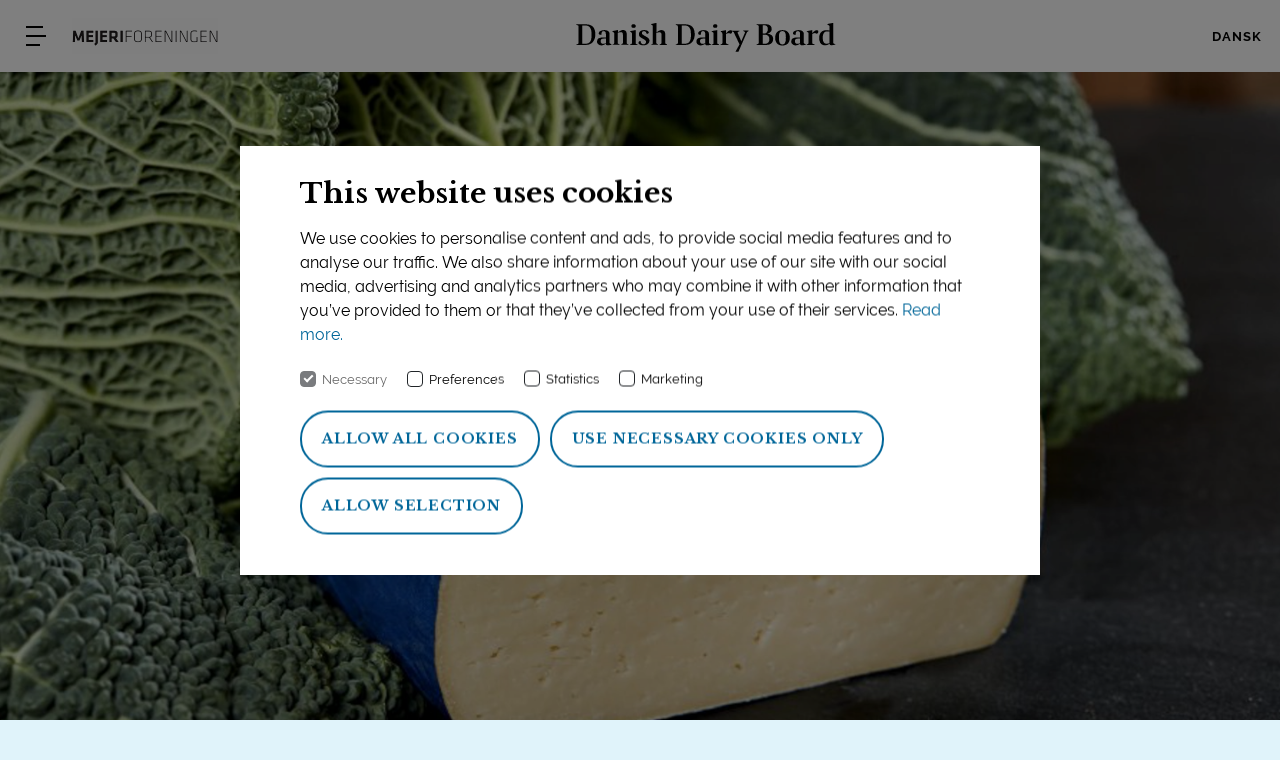

--- FILE ---
content_type: text/html; charset=utf-8
request_url: https://danishdairyboard.dk/products/danish-pgi-cheeses/
body_size: 4763
content:
<!DOCTYPE html>
<html lang="en-US">
<head>
    <meta charset="utf-8"/>
    <title>Danish PGI cheeses</title>
    
    
<meta name="viewport" content="width=device-width, initial-scale=1, shrink-to-fit=no" />
<meta name="description" content="There are four Danish PGI cheeses." />
<meta name="robots" content="index,follow">

<meta property="og:type" content="website" />
<meta property="og:title" content="Danish PGI cheeses" />
<meta property="og:description" content="There are four Danish PGI cheeses." />

<meta property="og:image" content="https://danishdairyboard.dk/media/rycdkmmk/bgb-esrom.jpg?width=1440&height=810&v=1d91483a48f5b30" />

<link rel="canonical" href="https://danishdairyboard.dk/products/danish-pgi-cheeses/" />

<link rel="shortcut icon" type="image/x-icon" href="/favicon.ico" />
<link rel="icon" type="image/png" sizes="16x16" href="/assets/icons/favicon-16x16.png">
<link rel="icon" type="image/png" sizes="32x32" href="/assets/icons/favicon-32x32.png">
<link rel="apple-touch-icon" sizes="180x180" href="/assets/icons/apple-touch-icon.png">


    <link rel="dns-prefetch" href="//fonts.googleapis.com" />
    <link rel="dns-prefetch" href="//use.typekit.net" />

        <link rel="stylesheet" type="text/css" media="all" href="/theme-2.css?v=rmM4fbK9VkHYx-6pMX1gX2sELrSc7TTWVzdu5falJfY" nonce="9opqkQ2JIRru7eBqRe9AfJF5R9GdMSXoSOHzXAyt/co=" />
            <script nonce="9opqkQ2JIRru7eBqRe9AfJF5R9GdMSXoSOHzXAyt/co=">
            (function(w,d,s,l,i){w[l]=w[l]||[];w[l].push({'gtm.start':
            new Date().getTime(),event:'gtm.js'});var f=d.getElementsByTagName(s)[0],
            j=d.createElement(s),dl=l!='dataLayer'?'&l='+l:'';j.async=true;j.src=
            'https://www.googletagmanager.com/gtm.js?id='+i+dl;f.parentNode.insertBefore(j,f);
            })(window,document,'script','dataLayer','GTM-TDTB9K5');</script>
<script nonce="9opqkQ2JIRru7eBqRe9AfJF5R9GdMSXoSOHzXAyt/co=">let url="/umbraco/engage/pagedata/ping",pageviewId="5a3a2ba3821b49ac9058febd2386f50f";if("function"==typeof navigator.sendBeacon&&"function"==typeof Blob){let e=new Blob([pageviewId],{type:"text/plain"});navigator.sendBeacon(url,e)}else{let a=new XMLHttpRequest;a.open("POST",url,1),a.setRequestHeader("Content-Type","text/plain"),a.send(pageviewId)}</script></head>
<body class="preload  ">

<div class="container">
    
<div class="top-header d-md-none">
    <div class="secondary-logo">
            <img src="/media/o42pyhzo/mejerilogo.png" alt />
    </div>
    <div class="top-header-links">
            <div class="d-inline language">
                <a class="language-link" href="https://mejeri.dk/">Dansk</a>
            </div>
    </div>
</div>
<header>
    <div class="d-flex">
        <button id="nav-toggle" aria-label="menu"></button>
            <img class="align-self-center d-none d-md-block" src="/media/o42pyhzo/mejerilogo.png" alt />
    </div>
    <a href="/"><img class="header-logo" src="/media/igbkmnuw/logo-danishdairyboard.svg" alt=" logo" /></a>

        <div class="header-links">

            <div class="align-items-center d-none d-md-flex">
                    <div class="d-inline language">
                        <a class="language-link" href="https://mejeri.dk/">Dansk</a>
                    </div>
            </div>


        </div>
    
<div class="is-special navigation" id="nav-toggle-target">
    <nav id="nav">
        <ul class="" id="nav-">
                <li>
                        <a href="/" class="">Home</a>
                </li>
                <li>
                        <div>
                            <a href="/danish-dairy-industry/" class="">The Danish dairy industry</a>
                            <button data-toggle-level="nav-da99f8cd-79ed-4242-9054-a72119e21ec0" class="icon-down "></button>
                        </div>
        <ul class="" id="nav-da99f8cd-79ed-4242-9054-a72119e21ec0">
                <li>
                        <a href="/danish-dairy-industry/danish-dairy-board/" class="">Danish Dairy Board</a>
                </li>
                <li>
                        <a href="/danish-dairy-industry/dairy-companies/" class="">Dairy companies in Denmark</a>
                </li>
                <li>
                        <a href="/danish-dairy-industry/statistics/" class="">The industry in numbers</a>
                </li>
                <li>
                        <a href="/danish-dairy-industry/school-milk/" class="">School Milk Scheme</a>
                </li>
                <li>
                        <a href="/danish-dairy-industry/history/" class="">History of the Danish dairy industry</a>
                </li>
                <li>
                        <a href="/danish-dairy-industry/an-icon/" class="">A chequered red icon</a>
                </li>
                <li>
                        <a href="/danish-dairy-industry/sustainable-development-goals/" class="">Sustainable development goals</a>
                </li>
                <li>
                        <a href="/danish-dairy-industry/dairy-industry-crucial/" class="">UN: The dairy industry is crucial for sustainable development</a>
                </li>
                <li>
                        <a href="/danish-dairy-industry/danish-initiatives-to-lower-emissions/" class="">Danish initiatives to lower emissions</a>
                </li>
        </ul>
                </li>
                <li>
                        <div>
                            <a href="/products/" class="is-active">Products</a>
                            <button data-toggle-level="nav-66d169e3-45d8-424e-9d13-9f15f0122e55" class="icon-down is-active"></button>
                        </div>
        <ul class="is-expanded" id="nav-66d169e3-45d8-424e-9d13-9f15f0122e55">
                <li>
                        <a href="/products/sustainable-nutrition/" class="">Sustainable nutrition</a>
                </li>
                <li>
                        <a href="/products/animal-welfare/" class="">Animal welfare in Denmark</a>
                </li>
                <li>
                        <a href="/products/organic/" class="">Organic dairy farming</a>
                </li>
                <li>
                        <a href="/products/quality-and-safety/" class="">Quality and safety</a>
                </li>
                <li>
                        <a href="/products/danish-pgi-cheeses/" class="is-active">Danish PGI cheeses</a>
                </li>
        </ul>
                </li>
                <li>
                        <div>
                            <a href="/research/" class="">Research</a>
                            <button data-toggle-level="nav-fcdcfc71-47e9-46f4-ad8f-f35d2efe1d6a" class="icon-down "></button>
                        </div>
        <ul class="" id="nav-fcdcfc71-47e9-46f4-ad8f-f35d2efe1d6a">
                <li>
                        <div>
                            <a href="/research/ddrf/" class="">The Danish Dairy Research Foundation</a>
                            <button data-toggle-level="nav-bc4442c3-d673-4ec9-9488-708c8d2ede7a" class="icon-down "></button>
                        </div>
        <ul class="" id="nav-bc4442c3-d673-4ec9-9488-708c8d2ede7a">
                <li>
                        <a href="/research/ddrf/the-danish-dairy-research-foundation/" class="">The Danish Dairy Research Foundation</a>
                </li>
                <li>
                        <a href="/research/ddrf/the-strategy-of-the-danish-dairy-research-foundation/" class="">The strategy of the Danish Dairy Research Foundation</a>
                </li>
                <li>
                        <a href="/research/ddrf/the-life-of-a-project/" class="">The life of a project</a>
                </li>
        </ul>
                </li>
                <li>
                        <a href="/research/contact/" class="">Contact</a>
                </li>
                <li>
                        <a href="/research/expression-of-interest/" class="">Expression of interest</a>
                </li>
                <li>
                        <a href="/research/research-projects/" class="">Research projects</a>
                </li>
        </ul>
                </li>
                <li>
                        <div>
                            <a href="/education/" class="">Education and learning</a>
                            <button data-toggle-level="nav-2cb2a124-82e5-47a6-a363-d4b676d52f02" class="icon-down "></button>
                        </div>
        <ul class="" id="nav-2cb2a124-82e5-47a6-a363-d4b676d52f02">
                <li>
                        <a href="/education/contact/" class="">Contact</a>
                </li>
        </ul>
                </li>
                <li>
                        <a href="/contact/" class="">Contact</a>
                </li>
                <li>
                        <a href="/about-us/" class="">About us</a>
                </li>
                    <li class="d-md-none">
                        <a href="https://mejeri.dk/">Dansk</a>
                    </li>
        </ul>
    </nav>
</div>


</header>





    <div class="main" role="main">
        
    
    <section class="banner image-">

            <figure>
                    <picture>
                            <source media="(min-width: 1401px)" data-srcset="/media/rycdkmmk/bgb-esrom.jpg?width=1600&amp;height=900&amp;v=1d91483a48f5b30&format=webp" type="image/webp">
                            <source media="(min-width: 1201px)" data-srcset="/media/rycdkmmk/bgb-esrom.jpg?width=1440&amp;height=810&amp;v=1d91483a48f5b30&format=webp" type="image/webp">
                            <source media="(min-width: 1001px)" data-srcset="/media/rycdkmmk/bgb-esrom.jpg?width=1200&amp;height=675&amp;v=1d91483a48f5b30&format=webp" type="image/webp">
                            <source media="(min-width: 801px)" data-srcset="/media/rycdkmmk/bgb-esrom.jpg?width=1024&amp;height=576&amp;v=1d91483a48f5b30&format=webp" type="image/webp">
                            <source media="(max-width: 800px)" data-srcset="/media/rycdkmmk/bgb-esrom.jpg?width=800&amp;height=450&amp;v=1d91483a48f5b30&format=webp" type="image/webp">
                        <source media="(min-width: 1401px)" data-srcset="/media/rycdkmmk/bgb-esrom.jpg?width=1600&amp;height=900&amp;v=1d91483a48f5b30" type="image/jpeg">
                        <source media="(min-width: 1201px)" data-srcset="/media/rycdkmmk/bgb-esrom.jpg?width=1440&amp;height=810&amp;v=1d91483a48f5b30" type="image/jpeg">
                        <source media="(min-width: 1001px)" data-srcset="/media/rycdkmmk/bgb-esrom.jpg?width=1200&amp;height=675&amp;v=1d91483a48f5b30" type="image/jpeg">
                        <source media="(min-width: 801px)" data-srcset="/media/rycdkmmk/bgb-esrom.jpg?width=1024&amp;height=576&amp;v=1d91483a48f5b30" type="image/jpeg">
                        <source media="(max-width: 800px)" data-srcset="/media/rycdkmmk/bgb-esrom.jpg?width=800&amp;height=450&amp;v=1d91483a48f5b30" type="image/jpeg">
                        <img src="[data-uri]" class="lazyload" style="object-position: 50% 50%" alt="Bgb Esrom">
                    </picture>
            </figure>
            <p class="image-text">Esrom - a Danish PGI cheese</p>

    </section>


    <section class="p-default theme-1 theme-bg">

<nav aria-label="Breadcrumbs" class="breadcrumbs">
    <ul>
            <li>
                <a href="/">Home</a>
            </li>
            <li>
                <a href="/products/">Products</a>
            </li>
            <li>
                <a href="/products/danish-pgi-cheeses/">Danish PGI cheeses</a>
            </li>
    </ul>
</nav>


            <div class="rte content-max-width">
                <h1>Danish PGI cheeses</h1>
<h2>Danablu, Esrom, Danbo and Havarti are the four Danish cheeses recognised for PGI.</h2>
<p>The PGI (<a rel="noopener" href="https://europa.eu/youreurope/business/running-business/intellectual-property/geographical-indications/index_en.htm" target="_blank" title="EU PGI Definition">Protected Geographical Indications</a>) mark means that Danablu, Esrom, Danbo and Havarti may only be produced in Denmark using Danish milk, and only at approved dairies that are regularly inspected to ensure that they follow the specific production guidelines.</p>
<ul>
<li>Producers of <strong>Danablu</strong>: Arla Foods, Høgelund Dairy; Bornholm Cooperative Dairy / St. Clement; Mammen Dairies, Drøsbro Dairy.</li>
<li>Producers of <strong>Esrom</strong>: Thise Dairy; Arla Foods, Nr. Vium Dairy.</li>
<li>Producers of <strong>Danbo</strong>: Arla Foods, Taulov Dairy and Tistrup Dairy; Nørup Dairy; Mammen Dairy; Them Dairy; Thise Dairy / Dybbækdal Dairy; Asaa Dairy; Jernved Dairy.</li>
<li>Producers of <strong>Havarti</strong>: Arla Foods, Taulov Dairy and Nr. Vium Dairy; Nørup Dairy;&nbsp;Mammen Dairy; Grøndal Dairy; Them Dairy; Jernved Dairy; Bornholm Cooperative Dairy / St. Clement.</li>
</ul>
<p>For further information on these producers, please refer to <a href="/~/link.aspx?_id=E7B02D57DB2342718843E6AA80D9C92F&amp;_z=z">the list of Danish dairies&nbsp;»»</a></p>
<p>For further information about the products, please refer to the <a rel="noopener" href="https://ec.europa.eu/info/food-farming-fisheries/food-safety-and-quality/certification/quality-labels/geographical-indications-register/" target="_blank" title="eAmbrosia">EU geographical indications register eAmbrosia</a> (set <em>Product category</em> for 1.3. Cheeses and <em>Country</em> for Denmark).</p>
            </div>
    </section>


    </div>

    

<footer>
    <div class="rte content-max-width">
        <h4 style="text-align: center;">Mejeriforeningen/Danish Dairy Board and Danish Food &amp; Agriculture Council</h4>
<p style="text-align: center;">26, Agro Food Park | DK 8200 Aarhus N</p>
<p style="text-align: center;">Phone <a href="tel:+45 87312000">+45 8731 2000</a> and <a href="tel:+45 33394000">+45 3339 4000</a></p>
    </div>
        <div class="policies">
                <a href="/cookie-policy/">Cookie Policy</a>
                <span>|</span>
                <a href="/privacy-policy/">Privacy Policy</a>
        </div>
    <div class="some">
    </div>
</footer>
</div>

    <script type="module" defer src="/main.js?v=WrxVgXXhHRJf5BpE1oAmM82F8J-QPp0oFZH8iQRbZ6I" nonce="9opqkQ2JIRru7eBqRe9AfJF5R9GdMSXoSOHzXAyt/co="></script>
        <noscript>
            <iframe src="https://www.googletagmanager.com/ns.html?id=GTM-TDTB9K5" height="0" width="0" style="display:none;visibility:hidden"></iframe>
        </noscript>

    


    <script src="/Assets/Umbraco.Engage/Scripts/umbracoEngage.analytics.js" nonce="9opqkQ2JIRru7eBqRe9AfJF5R9GdMSXoSOHzXAyt/co="></script>


                    <script nonce="9opqkQ2JIRru7eBqRe9AfJF5R9GdMSXoSOHzXAyt/co=">
                    if (typeof umbracoEngage !== 'undefined' && umbracoEngage.analytics) {
                        umbracoEngage.analytics.init("5a3a2ba3-821b-49ac-9058-febd2386f50f");
                    } else {
                        document.addEventListener('umbracoEngageAnalyticsReady', function() {
                            typeof umbracoEngage !== 'undefined' && umbracoEngage.analytics && umbracoEngage.analytics.init("5a3a2ba3-821b-49ac-9058-febd2386f50f");
                        });
                    }
                    </script></body>
</html>

--- FILE ---
content_type: text/css
request_url: https://danishdairyboard.dk/theme-2.css?v=rmM4fbK9VkHYx-6pMX1gX2sELrSc7TTWVzdu5falJfY
body_size: 52189
content:
@charset "UTF-8";@import"https://use.typekit.net/vbb5ujr.css";@import"https://fonts.googleapis.com/css2?family=Libre+Baskerville:wght@400;700&display=swap";/*!
 * Bootstrap v4.4.1 (https://getbootstrap.com/)
 * Copyright 2011-2019 The Bootstrap Authors
 * Copyright 2011-2019 Twitter, Inc.
 * Licensed under MIT (https://github.com/twbs/bootstrap/blob/master/LICENSE)
 *//*! PhotoSwipe main CSS by Dmitry Semenov | photoswipe.com | MIT license */.pswp{display:none;position:absolute;width:100%;height:100%;left:0;top:0;overflow:hidden;touch-action:none;z-index:1500;-webkit-text-size-adjust:100%;-webkit-backface-visibility:hidden;outline:none}.pswp *{box-sizing:border-box}.pswp img{max-width:none}.pswp--animate_opacity{opacity:.001;will-change:opacity;transition:opacity 333ms cubic-bezier(.4,0,.22,1)}.pswp--open{display:block}.pswp--zoom-allowed .pswp__img{cursor:-webkit-zoom-in;cursor:-moz-zoom-in;cursor:zoom-in}.pswp--zoomed-in .pswp__img{cursor:-webkit-grab;cursor:-moz-grab;cursor:grab}.pswp--dragging .pswp__img{cursor:-webkit-grabbing;cursor:-moz-grabbing;cursor:grabbing}.pswp__bg{position:absolute;left:0;top:0;width:100%;height:100%;background:#000;opacity:0;transform:translateZ(0);-webkit-backface-visibility:hidden;will-change:opacity}.pswp__scroll-wrap{position:absolute;left:0;top:0;width:100%;height:100%;overflow:hidden}.pswp__container,.pswp__zoom-wrap{touch-action:none;position:absolute;left:0;right:0;top:0;bottom:0}.pswp__container,.pswp__img{-webkit-user-select:none;-moz-user-select:none;user-select:none;-webkit-tap-highlight-color:transparent;-webkit-touch-callout:none}.pswp__zoom-wrap{position:absolute;width:100%;transform-origin:left top;transition:transform 333ms cubic-bezier(.4,0,.22,1)}.pswp__bg{will-change:opacity;transition:opacity 333ms cubic-bezier(.4,0,.22,1)}.pswp--animated-in .pswp__bg,.pswp--animated-in .pswp__zoom-wrap{transition:none}.pswp__container,.pswp__zoom-wrap{-webkit-backface-visibility:hidden}.pswp__item{position:absolute;left:0;right:0;top:0;bottom:0;overflow:hidden}.pswp__img{position:absolute;width:auto;height:auto;top:0;left:0}.pswp__img--placeholder{-webkit-backface-visibility:hidden}.pswp__img--placeholder--blank{background:#222}.pswp--ie .pswp__img{width:100%!important;height:auto!important;left:0;top:0}.pswp__error-msg{position:absolute;left:0;top:50%;width:100%;text-align:center;font-size:14px;line-height:16px;margin-top:-8px;color:#ccc}.pswp__error-msg a{color:#ccc;text-decoration:underline}/*! PhotoSwipe Default UI CSS by Dmitry Semenov | photoswipe.com | MIT license */.pswp__button{width:44px;height:44px;position:relative;background:none;cursor:pointer;overflow:visible;-webkit-appearance:none;display:block;border:0;padding:0;margin:0;float:right;opacity:.75;transition:opacity .2s;box-shadow:none}.pswp__button:focus,.pswp__button:hover{opacity:1}.pswp__button:active{outline:none;opacity:.9}.pswp__button::-moz-focus-inner{padding:0;border:0}.pswp__ui--over-close .pswp__button--close{opacity:1}.pswp__button,.pswp__button--arrow--left:before,.pswp__button--arrow--right:before{background:url([data-uri]) 0 0 no-repeat;background-size:264px 88px;width:44px;height:44px}@media (-webkit-min-device-pixel-ratio: 1.1),(-webkit-min-device-pixel-ratio: 1.09375),(min-resolution: 105dpi),(min-resolution: 1.1dppx){.pswp--svg .pswp__button,.pswp--svg .pswp__button--arrow--left:before,.pswp--svg .pswp__button--arrow--right:before{background-image:url(/default-skin.svg)}.pswp--svg .pswp__button--arrow--left,.pswp--svg .pswp__button--arrow--right{background:none}}.pswp__button--close{background-position:0 -44px}.pswp__button--share{background-position:-44px -44px}.pswp__button--fs{display:none}.pswp--supports-fs .pswp__button--fs{display:block}.pswp--fs .pswp__button--fs{background-position:-44px 0}.pswp__button--zoom{display:none;background-position:-88px 0}.pswp--zoom-allowed .pswp__button--zoom{display:block}.pswp--zoomed-in .pswp__button--zoom{background-position:-132px 0}.pswp--touch .pswp__button--arrow--left,.pswp--touch .pswp__button--arrow--right{visibility:hidden}.pswp__button--arrow--left,.pswp__button--arrow--right{background:none;top:50%;margin-top:-50px;width:70px;height:100px;position:absolute}.pswp__button--arrow--left{left:0}.pswp__button--arrow--right{right:0}.pswp__button--arrow--left:before,.pswp__button--arrow--right:before{content:"";top:35px;background-color:#0000004d;height:30px;width:32px;position:absolute}.pswp__button--arrow--left:before{left:6px;background-position:-138px -44px}.pswp__button--arrow--right:before{right:6px;background-position:-94px -44px}.pswp__counter,.pswp__share-modal{-webkit-user-select:none;-moz-user-select:none;user-select:none}.pswp__share-modal{display:block;background:rgba(0,0,0,.5);width:100%;height:100%;top:0;left:0;padding:10px;position:absolute;z-index:1600;opacity:0;transition:opacity .25s ease-out;-webkit-backface-visibility:hidden;will-change:opacity}.pswp__share-modal--hidden{display:none}.pswp__share-tooltip{z-index:1620;position:absolute;background:#FFF;top:56px;border-radius:2px;display:block;width:auto;right:44px;box-shadow:0 2px 5px #00000040;transform:translateY(6px);transition:transform .25s;-webkit-backface-visibility:hidden;will-change:transform}.pswp__share-tooltip a{display:block;padding:8px 12px;color:#000;text-decoration:none;font-size:14px;line-height:18px}.pswp__share-tooltip a:hover{text-decoration:none;color:#000}.pswp__share-tooltip a:first-child{border-radius:2px 2px 0 0}.pswp__share-tooltip a:last-child{border-radius:0 0 2px 2px}.pswp__share-modal--fade-in{opacity:1}.pswp__share-modal--fade-in .pswp__share-tooltip{transform:translateY(0)}.pswp--touch .pswp__share-tooltip a{padding:16px 12px}a.pswp__share--facebook:before{content:"";display:block;width:0;height:0;position:absolute;top:-12px;right:15px;border:6px solid transparent;border-bottom-color:#fff;-webkit-pointer-events:none;-moz-pointer-events:none;pointer-events:none}a.pswp__share--facebook:hover{background:#3E5C9A;color:#fff}a.pswp__share--facebook:hover:before{border-bottom-color:#3e5c9a}a.pswp__share--twitter:hover{background:#55ACEE;color:#fff}a.pswp__share--pinterest:hover{background:#CCC;color:#ce272d}a.pswp__share--download:hover{background:#DDD}.pswp__counter{position:absolute;left:0;top:0;height:44px;font-size:13px;line-height:44px;color:#fff;opacity:.75;padding:0 10px}.pswp__caption{position:absolute;left:0;bottom:0;width:100%;min-height:44px}.pswp__caption small{font-size:11px;color:#bbb}.pswp__caption__center{text-align:left;max-width:420px;margin:0 auto;font-size:13px;padding:10px;line-height:20px;color:#ccc}.pswp__caption--empty{display:none}.pswp__caption--fake{visibility:hidden}.pswp__preloader{width:44px;height:44px;position:absolute;top:0;left:50%;margin-left:-22px;opacity:0;transition:opacity .25s ease-out;will-change:opacity;direction:ltr}.pswp__preloader__icn{width:20px;height:20px;margin:12px}.pswp__preloader--active{opacity:1}.pswp__preloader--active .pswp__preloader__icn{background:url([data-uri]) 0 0 no-repeat}.pswp--css_animation .pswp__preloader--active{opacity:1}.pswp--css_animation .pswp__preloader--active .pswp__preloader__icn{animation:clockwise .5s linear infinite}.pswp--css_animation .pswp__preloader--active .pswp__preloader__donut{animation:donut-rotate 1s cubic-bezier(.4,0,.22,1) infinite}.pswp--css_animation .pswp__preloader__icn{background:none;opacity:.75;width:14px;height:14px;position:absolute;left:15px;top:15px;margin:0}.pswp--css_animation .pswp__preloader__cut{position:relative;width:7px;height:14px;overflow:hidden}.pswp--css_animation .pswp__preloader__donut{box-sizing:border-box;width:14px;height:14px;border:2px solid #FFF;border-radius:50%;border-left-color:transparent;border-bottom-color:transparent;position:absolute;top:0;left:0;background:none;margin:0}@media screen and (max-width: 1024px){.pswp__preloader{position:relative;left:auto;top:auto;margin:0;float:right}}@keyframes clockwise{0%{transform:rotate(0)}to{transform:rotate(360deg)}}@keyframes donut-rotate{0%{transform:rotate(0)}50%{transform:rotate(-140deg)}to{transform:rotate(0)}}.pswp__ui{-webkit-font-smoothing:auto;visibility:visible;opacity:1;z-index:1550}.pswp__top-bar{position:absolute;left:0;top:0;height:44px;width:100%}.pswp__caption,.pswp__top-bar,.pswp--has_mouse .pswp__button--arrow--left,.pswp--has_mouse .pswp__button--arrow--right{-webkit-backface-visibility:hidden;will-change:opacity;transition:opacity 333ms cubic-bezier(.4,0,.22,1)}.pswp--has_mouse .pswp__button--arrow--left,.pswp--has_mouse .pswp__button--arrow--right{visibility:visible}.pswp__top-bar,.pswp__caption{background-color:#00000080}.pswp__ui--fit .pswp__top-bar,.pswp__ui--fit .pswp__caption{background-color:#0000004d}.pswp__ui--idle .pswp__top-bar,.pswp__ui--idle .pswp__button--arrow--left,.pswp__ui--idle .pswp__button--arrow--right{opacity:0}.pswp__ui--hidden .pswp__top-bar,.pswp__ui--hidden .pswp__caption,.pswp__ui--hidden .pswp__button--arrow--left,.pswp__ui--hidden .pswp__button--arrow--right{opacity:.001}.pswp__ui--one-slide .pswp__button--arrow--left,.pswp__ui--one-slide .pswp__button--arrow--right,.pswp__ui--one-slide .pswp__counter{display:none}.pswp__element--disabled{display:none!important}.pswp--minimal--dark .pswp__top-bar{background:none}.autocomplete-input{border:1px solid #eee;border-radius:8px;width:100%;padding:12px 12px 12px 48px;box-sizing:border-box;position:relative;font-size:16px;line-height:1.5;flex:1;background-color:#eee;background-image:url([data-uri]);background-repeat:no-repeat;background-position:12px}.autocomplete-input:focus,.autocomplete-input[aria-expanded=true]{border-color:#0000001f;background-color:#fff;outline:none;box-shadow:0 2px 2px #00000029}[data-position=below] .autocomplete-input[aria-expanded=true]{border-bottom-color:transparent;border-radius:8px 8px 0 0}[data-position=above] .autocomplete-input[aria-expanded=true]{border-top-color:transparent;border-radius:0 0 8px 8px;z-index:2}.autocomplete[data-loading=true]:after{content:"";border:3px solid rgba(0,0,0,.12);border-right-color:#0000007a;border-radius:100%;width:20px;height:20px;position:absolute;right:12px;top:50%;transform:translateY(-50%);animation:rotate 1s linear infinite}.autocomplete-result-list{margin:0;border:1px solid rgba(0,0,0,.12);padding:0;box-sizing:border-box;max-height:296px;overflow-y:auto;background:#fff;list-style:none;box-shadow:0 2px 2px #00000029}[data-position=below] .autocomplete-result-list{margin-top:-1px;border-top-color:transparent;border-radius:0 0 8px 8px;padding-bottom:8px}[data-position=above] .autocomplete-result-list{margin-bottom:-1px;border-bottom-color:transparent;border-radius:8px 8px 0 0;padding-top:8px}.autocomplete-result{cursor:default;padding:12px 12px 12px 48px;background-image:url([data-uri]);background-repeat:no-repeat;background-position:12px}.autocomplete-result:hover,.autocomplete-result[aria-selected=true]{background-color:#0000000f}@keyframes rotate{0%{transform:translateY(-50%) rotate(0)}to{transform:translateY(-50%) rotate(359deg)}}:root{--primary: #006699;--secondary: #6EBEDC;--success: #28a745;--info: #17a2b8;--warning: #ffc107;--danger: #dc3545;--light: #f8f9fa;--dark: #343a40;--breakpoint-xs: 0;--breakpoint-sm: 400px;--breakpoint-md: 800px;--breakpoint-lg: 1400px;--font-family-sans-serif: raleway, sans-serif;--font-family-monospace: SFMono-Regular, Menlo, Monaco, Consolas, "Liberation Mono", "Courier New", monospace}*,*:before,*:after{box-sizing:border-box}html{font-family:sans-serif;line-height:1.15;-webkit-text-size-adjust:100%;-webkit-tap-highlight-color:rgba(0,0,0,0)}article,aside,figcaption,figure,footer,header,hgroup,main,nav,section{display:block}body{margin:0;font-family:raleway,sans-serif;font-size:1rem;font-weight:400;line-height:1.5;color:#000;text-align:left;background-color:#e0f3fa}[tabindex="-1"]:focus:not(:focus-visible){outline:0!important}hr{box-sizing:content-box;height:0;overflow:visible}h1,h2,h3,h4,h5,h6,p{margin-top:0;margin-bottom:1rem}abbr[title],abbr[data-original-title]{text-decoration:underline;-webkit-text-decoration:underline dotted;text-decoration:underline dotted;cursor:help;border-bottom:0;-webkit-text-decoration-skip-ink:none;text-decoration-skip-ink:none}address{margin-bottom:1rem;font-style:normal;line-height:inherit}ol,ul,dl{margin-top:0;margin-bottom:1rem}ol ol,ul ul,ol ul,ul ol{margin-bottom:0}dt{font-weight:700}dd{margin-bottom:.5rem;margin-left:0}blockquote{margin:0 0 1rem}b,strong{font-weight:bolder}small,.slider02__banner-item-picture .credit span,.grid01-item-caption .date,figure figcaption.credit span{font-size:80%}sub,sup{position:relative;font-size:75%;line-height:0;vertical-align:baseline}sub{bottom:-.25em}sup{top:-.5em}a{color:#069;text-decoration:none;background-color:transparent}a:hover{color:#00334d;text-decoration:none}a:not([href]){color:inherit;text-decoration:none}a:not([href]):hover{color:inherit;text-decoration:none}pre,code,component,kbd,samp{font-family:SFMono-Regular,Menlo,Monaco,Consolas,Liberation Mono,Courier New,monospace;font-size:1em}pre{margin-top:0;margin-bottom:1rem;overflow:auto;-ms-overflow-style:scrollbar}figure{margin:0 0 1rem}img{vertical-align:middle;border-style:none}svg{overflow:hidden;vertical-align:middle}table{border-collapse:collapse}caption{padding-top:.75rem;padding-bottom:.75rem;color:#6c757d;text-align:left;caption-side:bottom}th{text-align:inherit}label{display:inline-block;margin-bottom:.5rem}button{border-radius:0}button:focus{outline:1px dotted;outline:5px auto -webkit-focus-ring-color}input,button,select,optgroup,textarea{margin:0;font-family:inherit;font-size:inherit;line-height:inherit}button,input{overflow:visible}button,select{text-transform:none}[role=button]{cursor:pointer}select{word-wrap:normal}button,[type=button],[type=reset],[type=submit]{-webkit-appearance:button}button:not(:disabled),[type=button]:not(:disabled),[type=reset]:not(:disabled),[type=submit]:not(:disabled){cursor:pointer}button::-moz-focus-inner,[type=button]::-moz-focus-inner,[type=reset]::-moz-focus-inner,[type=submit]::-moz-focus-inner{padding:0;border-style:none}input[type=radio],input[type=checkbox]{box-sizing:border-box;padding:0}textarea{overflow:auto;resize:vertical}fieldset{min-width:0;padding:0;margin:0;border:0}legend{display:block;width:100%;max-width:100%;padding:0;margin-bottom:.5rem;font-size:1.5rem;line-height:inherit;color:inherit;white-space:normal}@media (max-width: 1200px){legend{font-size:calc(1.275rem + .3vw)}}progress{vertical-align:baseline}[type=number]::-webkit-inner-spin-button,[type=number]::-webkit-outer-spin-button{height:auto}[type=search]{outline-offset:-2px;-webkit-appearance:none}[type=search]::-webkit-search-decoration{-webkit-appearance:none}::-webkit-file-upload-button{font:inherit;-webkit-appearance:button}output{display:inline-block}summary{display:list-item;cursor:pointer}template{display:none}[hidden]{display:none!important}h1,h2,h3,h4,h5,h6,.h1,.h2,.h3,.navigation a,.h4,.navigation ul ul a,.accordion-item-header,.h5,.navigation ul ul ul a,.h6{margin-bottom:1rem;font-family:Libre Baskerville,serif;font-weight:800;line-height:1.2}h1,.h1{font-size:3rem}@media (max-width: 1200px){h1,.h1{font-size:calc(1.425rem + 2.1vw)}}h2,.h2{font-size:1.75rem}@media (max-width: 1200px){h2,.h2{font-size:calc(1.3rem + .6vw)}}h3,.h3,.navigation a{font-size:1.125rem}h4,.h4,.navigation ul ul a,.accordion-item-header{font-size:1.0625rem}h5,.h5,.navigation ul ul ul a{font-size:.9375rem}h6,.h6{font-size:1rem}.lead{font-size:1.25rem;font-weight:300}.display-1{font-size:6rem;font-weight:300;line-height:1.2}@media (max-width: 1200px){.display-1{font-size:calc(1.725rem + 5.7vw)}}.display-2{font-size:5.5rem;font-weight:300;line-height:1.2}@media (max-width: 1200px){.display-2{font-size:calc(1.675rem + 5.1vw)}}.display-3{font-size:4.5rem;font-weight:300;line-height:1.2}@media (max-width: 1200px){.display-3{font-size:calc(1.575rem + 3.9vw)}}.display-4{font-size:3.5rem;font-weight:300;line-height:1.2}@media (max-width: 1200px){.display-4{font-size:calc(1.475rem + 2.7vw)}}hr{margin-top:1rem;margin-bottom:1rem;border:0;border-top:1px solid rgba(0,0,0,.1)}small,.slider02__banner-item-picture .credit span,.grid01-item-caption .date,figure figcaption.credit span,.small,.navigation ul ul ul ul a,nav.breadcrumbs{font-size:80%;font-weight:400}mark,.mark{padding:.2em;background-color:#fcf8e3}.list-unstyled,.list-inline{padding-left:0;list-style:none}.list-inline-item{display:inline-block}.list-inline-item:not(:last-child){margin-right:.5rem}.initialism{font-size:90%;text-transform:uppercase}.blockquote{margin-bottom:1rem;font-size:1.25rem}.blockquote-footer{display:block;font-size:80%;color:#6c757d}.blockquote-footer:before{content:"— "}.img-fluid{max-width:100%;height:auto}.img-thumbnail{padding:.25rem;background-color:#e0f3fa;border:1px solid #dee2e6;border-radius:.25rem;max-width:100%;height:auto}.figure{display:inline-block}.figure-img{margin-bottom:.5rem;line-height:1}.figure-caption{font-size:90%;color:#6c757d}code,component{font-size:87.5%;color:#e83e8c;word-wrap:break-word}a>code,a>component{color:inherit}kbd{padding:.2rem .4rem;font-size:87.5%;color:#fff;background-color:#212529;border-radius:.2rem}kbd kbd{padding:0;font-size:100%;font-weight:700}pre{display:block;font-size:87.5%;color:#212529}pre code,pre component{font-size:inherit;color:inherit;word-break:normal}.pre-scrollable{max-height:340px;overflow-y:scroll}.container{width:100%;padding-right:15px;padding-left:15px;margin-right:auto;margin-left:auto}@media (min-width: 1400px){.container{max-width:1440px}}.container-fluid,.container-lg{width:100%;padding-right:15px;padding-left:15px;margin-right:auto;margin-left:auto}@media (min-width: 1400px){.container-lg,.container-md,.container-sm,.container{max-width:1440px}}.row{display:flex;flex-wrap:wrap;margin-right:-15px;margin-left:-15px}.no-gutters{margin-right:0;margin-left:0}.no-gutters>.col,.no-gutters>[class*=col-]{padding-right:0;padding-left:0}.col-lg,.col-lg-auto,.col-lg-12,.col-lg-11,.col-lg-10,.col-lg-9,.col-lg-8,.col-lg-7,.col-lg-6,.col-lg-5,.col-lg-4,.col-lg-3,.col-lg-2,.col-lg-1,.col-md,.col-md-auto,.col-md-12,.col-md-11,.col-md-10,.col-md-9,.col-md-8,.col-md-7,.col-md-6,.col-md-5,.col-md-4,.col-md-3,.col-md-2,.col-md-1,.col-sm,.col-sm-auto,.col-sm-12,.col-sm-11,.col-sm-10,.col-sm-9,.col-sm-8,.col-sm-7,.col-sm-6,.col-sm-5,.col-sm-4,.col-sm-3,.col-sm-2,.col-sm-1,.col,.col-auto,.col-12,.col-11,.col-10,.col-9,.col-8,.col-7,.col-6,.col-5,.col-4,.col-3,.col-2,.col-1{position:relative;width:100%;padding-right:15px;padding-left:15px}.col{flex-basis:0;flex-grow:1;min-width:0;max-width:100%}.row-cols-1>*{flex:0 0 100%;max-width:100%}.row-cols-2>*{flex:0 0 50%;max-width:50%}.row-cols-3>*{flex:0 0 33.3333333333%;max-width:33.3333333333%}.row-cols-4>*{flex:0 0 25%;max-width:25%}.row-cols-5>*{flex:0 0 20%;max-width:20%}.row-cols-6>*{flex:0 0 16.6666666667%;max-width:16.6666666667%}.col-auto{flex:0 0 auto;width:auto;max-width:100%}.col-1{flex:0 0 8.3333333333%;max-width:8.3333333333%}.col-2{flex:0 0 16.6666666667%;max-width:16.6666666667%}.col-3{flex:0 0 25%;max-width:25%}.col-4{flex:0 0 33.3333333333%;max-width:33.3333333333%}.col-5{flex:0 0 41.6666666667%;max-width:41.6666666667%}.col-6{flex:0 0 50%;max-width:50%}.col-7{flex:0 0 58.3333333333%;max-width:58.3333333333%}.col-8{flex:0 0 66.6666666667%;max-width:66.6666666667%}.col-9{flex:0 0 75%;max-width:75%}.col-10{flex:0 0 83.3333333333%;max-width:83.3333333333%}.col-11{flex:0 0 91.6666666667%;max-width:91.6666666667%}.col-12{flex:0 0 100%;max-width:100%}.order-first{order:-1}.order-last{order:13}.order-0{order:0}.order-1{order:1}.order-2{order:2}.order-3{order:3}.order-4{order:4}.order-5{order:5}.order-6{order:6}.order-7{order:7}.order-8{order:8}.order-9{order:9}.order-10{order:10}.order-11{order:11}.order-12{order:12}.offset-1{margin-left:8.3333333333%}.offset-2{margin-left:16.6666666667%}.offset-3{margin-left:25%}.offset-4{margin-left:33.3333333333%}.offset-5{margin-left:41.6666666667%}.offset-6{margin-left:50%}.offset-7{margin-left:58.3333333333%}.offset-8{margin-left:66.6666666667%}.offset-9{margin-left:75%}.offset-10{margin-left:83.3333333333%}.offset-11{margin-left:91.6666666667%}@media (min-width: 400px){.col-sm{flex-basis:0;flex-grow:1;min-width:0;max-width:100%}.row-cols-sm-1>*{flex:0 0 100%;max-width:100%}.row-cols-sm-2>*{flex:0 0 50%;max-width:50%}.row-cols-sm-3>*{flex:0 0 33.3333333333%;max-width:33.3333333333%}.row-cols-sm-4>*{flex:0 0 25%;max-width:25%}.row-cols-sm-5>*{flex:0 0 20%;max-width:20%}.row-cols-sm-6>*{flex:0 0 16.6666666667%;max-width:16.6666666667%}.col-sm-auto{flex:0 0 auto;width:auto;max-width:100%}.col-sm-1{flex:0 0 8.3333333333%;max-width:8.3333333333%}.col-sm-2{flex:0 0 16.6666666667%;max-width:16.6666666667%}.col-sm-3{flex:0 0 25%;max-width:25%}.col-sm-4{flex:0 0 33.3333333333%;max-width:33.3333333333%}.col-sm-5{flex:0 0 41.6666666667%;max-width:41.6666666667%}.col-sm-6{flex:0 0 50%;max-width:50%}.col-sm-7{flex:0 0 58.3333333333%;max-width:58.3333333333%}.col-sm-8{flex:0 0 66.6666666667%;max-width:66.6666666667%}.col-sm-9{flex:0 0 75%;max-width:75%}.col-sm-10{flex:0 0 83.3333333333%;max-width:83.3333333333%}.col-sm-11{flex:0 0 91.6666666667%;max-width:91.6666666667%}.col-sm-12{flex:0 0 100%;max-width:100%}.order-sm-first{order:-1}.order-sm-last{order:13}.order-sm-0{order:0}.order-sm-1{order:1}.order-sm-2{order:2}.order-sm-3{order:3}.order-sm-4{order:4}.order-sm-5{order:5}.order-sm-6{order:6}.order-sm-7{order:7}.order-sm-8{order:8}.order-sm-9{order:9}.order-sm-10{order:10}.order-sm-11{order:11}.order-sm-12{order:12}.offset-sm-0{margin-left:0}.offset-sm-1{margin-left:8.3333333333%}.offset-sm-2{margin-left:16.6666666667%}.offset-sm-3{margin-left:25%}.offset-sm-4{margin-left:33.3333333333%}.offset-sm-5{margin-left:41.6666666667%}.offset-sm-6{margin-left:50%}.offset-sm-7{margin-left:58.3333333333%}.offset-sm-8{margin-left:66.6666666667%}.offset-sm-9{margin-left:75%}.offset-sm-10{margin-left:83.3333333333%}.offset-sm-11{margin-left:91.6666666667%}}@media (min-width: 800px){.col-md{flex-basis:0;flex-grow:1;min-width:0;max-width:100%}.row-cols-md-1>*{flex:0 0 100%;max-width:100%}.row-cols-md-2>*{flex:0 0 50%;max-width:50%}.row-cols-md-3>*{flex:0 0 33.3333333333%;max-width:33.3333333333%}.row-cols-md-4>*{flex:0 0 25%;max-width:25%}.row-cols-md-5>*{flex:0 0 20%;max-width:20%}.row-cols-md-6>*{flex:0 0 16.6666666667%;max-width:16.6666666667%}.col-md-auto{flex:0 0 auto;width:auto;max-width:100%}.col-md-1{flex:0 0 8.3333333333%;max-width:8.3333333333%}.col-md-2{flex:0 0 16.6666666667%;max-width:16.6666666667%}.col-md-3{flex:0 0 25%;max-width:25%}.col-md-4{flex:0 0 33.3333333333%;max-width:33.3333333333%}.col-md-5{flex:0 0 41.6666666667%;max-width:41.6666666667%}.col-md-6{flex:0 0 50%;max-width:50%}.col-md-7{flex:0 0 58.3333333333%;max-width:58.3333333333%}.col-md-8{flex:0 0 66.6666666667%;max-width:66.6666666667%}.col-md-9{flex:0 0 75%;max-width:75%}.col-md-10{flex:0 0 83.3333333333%;max-width:83.3333333333%}.col-md-11{flex:0 0 91.6666666667%;max-width:91.6666666667%}.col-md-12{flex:0 0 100%;max-width:100%}.order-md-first{order:-1}.order-md-last{order:13}.order-md-0{order:0}.order-md-1{order:1}.order-md-2{order:2}.order-md-3{order:3}.order-md-4{order:4}.order-md-5{order:5}.order-md-6{order:6}.order-md-7{order:7}.order-md-8{order:8}.order-md-9{order:9}.order-md-10{order:10}.order-md-11{order:11}.order-md-12{order:12}.offset-md-0{margin-left:0}.offset-md-1{margin-left:8.3333333333%}.offset-md-2{margin-left:16.6666666667%}.offset-md-3{margin-left:25%}.offset-md-4{margin-left:33.3333333333%}.offset-md-5{margin-left:41.6666666667%}.offset-md-6{margin-left:50%}.offset-md-7{margin-left:58.3333333333%}.offset-md-8{margin-left:66.6666666667%}.offset-md-9{margin-left:75%}.offset-md-10{margin-left:83.3333333333%}.offset-md-11{margin-left:91.6666666667%}}@media (min-width: 1400px){.col-lg{flex-basis:0;flex-grow:1;min-width:0;max-width:100%}.row-cols-lg-1>*{flex:0 0 100%;max-width:100%}.row-cols-lg-2>*{flex:0 0 50%;max-width:50%}.row-cols-lg-3>*{flex:0 0 33.3333333333%;max-width:33.3333333333%}.row-cols-lg-4>*{flex:0 0 25%;max-width:25%}.row-cols-lg-5>*{flex:0 0 20%;max-width:20%}.row-cols-lg-6>*{flex:0 0 16.6666666667%;max-width:16.6666666667%}.col-lg-auto{flex:0 0 auto;width:auto;max-width:100%}.col-lg-1{flex:0 0 8.3333333333%;max-width:8.3333333333%}.col-lg-2{flex:0 0 16.6666666667%;max-width:16.6666666667%}.col-lg-3{flex:0 0 25%;max-width:25%}.col-lg-4{flex:0 0 33.3333333333%;max-width:33.3333333333%}.col-lg-5{flex:0 0 41.6666666667%;max-width:41.6666666667%}.col-lg-6{flex:0 0 50%;max-width:50%}.col-lg-7{flex:0 0 58.3333333333%;max-width:58.3333333333%}.col-lg-8{flex:0 0 66.6666666667%;max-width:66.6666666667%}.col-lg-9{flex:0 0 75%;max-width:75%}.col-lg-10{flex:0 0 83.3333333333%;max-width:83.3333333333%}.col-lg-11{flex:0 0 91.6666666667%;max-width:91.6666666667%}.col-lg-12{flex:0 0 100%;max-width:100%}.order-lg-first{order:-1}.order-lg-last{order:13}.order-lg-0{order:0}.order-lg-1{order:1}.order-lg-2{order:2}.order-lg-3{order:3}.order-lg-4{order:4}.order-lg-5{order:5}.order-lg-6{order:6}.order-lg-7{order:7}.order-lg-8{order:8}.order-lg-9{order:9}.order-lg-10{order:10}.order-lg-11{order:11}.order-lg-12{order:12}.offset-lg-0{margin-left:0}.offset-lg-1{margin-left:8.3333333333%}.offset-lg-2{margin-left:16.6666666667%}.offset-lg-3{margin-left:25%}.offset-lg-4{margin-left:33.3333333333%}.offset-lg-5{margin-left:41.6666666667%}.offset-lg-6{margin-left:50%}.offset-lg-7{margin-left:58.3333333333%}.offset-lg-8{margin-left:66.6666666667%}.offset-lg-9{margin-left:75%}.offset-lg-10{margin-left:83.3333333333%}.offset-lg-11{margin-left:91.6666666667%}}.table,.rte table{width:100%;margin-bottom:1rem;color:#000}.table th,.rte table th,.table td,.rte table td{padding:.75rem;vertical-align:top;border-top:1px solid #dee2e6}.table thead th,.rte table thead th{vertical-align:bottom;border-bottom:2px solid #dee2e6}.table tbody+tbody,.rte table tbody+tbody{border-top:2px solid #dee2e6}.table-sm th,.table-sm td{padding:.3rem}.table-bordered,.table-bordered th,.table-bordered td{border:1px solid #dee2e6}.table-bordered thead th,.table-bordered thead td{border-bottom-width:2px}.table-borderless th,.rte table th,.table-borderless td,.rte table td,.table-borderless thead th,.rte table thead th,.table-borderless tbody+tbody,.rte table tbody+tbody{border:0}.table-striped tbody tr:nth-of-type(odd),.rte table tbody tr:nth-of-type(odd){background-color:#0000000d}.table-hover tbody tr:hover{color:#000;background-color:#00000013}.table-primary,.table-primary>th,.table-primary>td{background-color:#b8d4e2}.table-primary th,.table-primary td,.table-primary thead th,.table-primary tbody+tbody{border-color:#7aafca}.table-hover .table-primary:hover{background-color:#a6c9db}.table-hover .table-primary:hover>td,.table-hover .table-primary:hover>th{background-color:#a6c9db}.table-secondary,.table-secondary>th,.table-secondary>td{background-color:#d6edf5}.table-secondary th,.table-secondary td,.table-secondary thead th,.table-secondary tbody+tbody{border-color:#b4dded}.table-hover .table-secondary:hover{background-color:#c2e4f0}.table-hover .table-secondary:hover>td,.table-hover .table-secondary:hover>th{background-color:#c2e4f0}.table-success,.table-success>th,.table-success>td{background-color:#c3e6cb}.table-success th,.table-success td,.table-success thead th,.table-success tbody+tbody{border-color:#8fd19e}.table-hover .table-success:hover{background-color:#b1dfbb}.table-hover .table-success:hover>td,.table-hover .table-success:hover>th{background-color:#b1dfbb}.table-info,.table-info>th,.table-info>td{background-color:#bee5eb}.table-info th,.table-info td,.table-info thead th,.table-info tbody+tbody{border-color:#86cfda}.table-hover .table-info:hover{background-color:#abdde5}.table-hover .table-info:hover>td,.table-hover .table-info:hover>th{background-color:#abdde5}.table-warning,.table-warning>th,.table-warning>td{background-color:#ffeeba}.table-warning th,.table-warning td,.table-warning thead th,.table-warning tbody+tbody{border-color:#ffdf7e}.table-hover .table-warning:hover{background-color:#ffe8a1}.table-hover .table-warning:hover>td,.table-hover .table-warning:hover>th{background-color:#ffe8a1}.table-danger,.table-danger>th,.table-danger>td{background-color:#f5c6cb}.table-danger th,.table-danger td,.table-danger thead th,.table-danger tbody+tbody{border-color:#ed969e}.table-hover .table-danger:hover{background-color:#f1b0b7}.table-hover .table-danger:hover>td,.table-hover .table-danger:hover>th{background-color:#f1b0b7}.table-light,.table-light>th,.table-light>td{background-color:#fdfdfe}.table-light th,.table-light td,.table-light thead th,.table-light tbody+tbody{border-color:#fbfcfc}.table-hover .table-light:hover{background-color:#ececf6}.table-hover .table-light:hover>td,.table-hover .table-light:hover>th{background-color:#ececf6}.table-dark,.table-dark>th,.table-dark>td{background-color:#c6c8ca}.table-dark th,.table-dark td,.table-dark thead th,.table-dark tbody+tbody{border-color:#95999c}.table-hover .table-dark:hover{background-color:#b9bbbe}.table-hover .table-dark:hover>td,.table-hover .table-dark:hover>th{background-color:#b9bbbe}.table-active,.table-active>th,.table-active>td{background-color:#00000013}.table-hover .table-active:hover{background-color:#00000013}.table-hover .table-active:hover>td,.table-hover .table-active:hover>th{background-color:#00000013}.table .thead-dark th,.rte table .thead-dark th{color:#fff;background-color:#343a40;border-color:#454d55}.table .thead-light th,.rte table .thead-light th{color:#495057;background-color:#e9ecef;border-color:#dee2e6}.table-dark{color:#fff;background-color:#343a40}.table-dark th,.table-dark td,.table-dark thead th{border-color:#454d55}.table-dark.table-bordered{border:0}.table-dark.table-striped tbody tr:nth-of-type(odd),.rte table.table-dark tbody tr:nth-of-type(odd){background-color:#ffffff0d}.table-dark.table-hover tbody tr:hover{color:#fff;background-color:#ffffff13}@media (max-width: 399.98px){.table-responsive-sm{display:block;width:100%;overflow-x:auto;-webkit-overflow-scrolling:touch}.table-responsive-sm>.table-bordered{border:0}}@media (max-width: 799.98px){.table-responsive-md{display:block;width:100%;overflow-x:auto;-webkit-overflow-scrolling:touch}.table-responsive-md>.table-bordered{border:0}}@media (max-width: 1399.98px){.table-responsive-lg{display:block;width:100%;overflow-x:auto;-webkit-overflow-scrolling:touch}.table-responsive-lg>.table-bordered{border:0}}.table-responsive,.rte table{display:block;width:100%;overflow-x:auto;-webkit-overflow-scrolling:touch}.table-responsive>.table-bordered,.rte table>.table-bordered{border:0}.form-control{display:block;width:100%;height:calc(1.5em + .75rem + 2px);padding:.375rem .75rem;font-size:1rem;font-weight:400;line-height:1.5;color:#495057;background-color:#fff;background-clip:padding-box;border:1px solid #ced4da;border-radius:.25rem;transition:border-color .15s ease-in-out,box-shadow .15s ease-in-out}@media (prefers-reduced-motion: reduce){.form-control{transition:none}}.form-control::-ms-expand{background-color:transparent;border:0}.form-control:-moz-focusring{color:transparent;text-shadow:0 0 0 #495057}.form-control:focus{color:#495057;background-color:#fff;border-color:#1ab3ff;outline:0;box-shadow:0 0 #00669940}.form-control::-moz-placeholder{color:#6c757d;opacity:1}.form-control::placeholder{color:#6c757d;opacity:1}.form-control:disabled,.form-control[readonly]{background-color:#e9ecef;opacity:1}input[type=date].form-control,input[type=time].form-control,input[type=datetime-local].form-control,input[type=month].form-control{-webkit-appearance:none;-moz-appearance:none;appearance:none}select.form-control:focus::-ms-value{color:#495057;background-color:#fff}.form-control-file,.form-control-range{display:block;width:100%}.col-form-label{padding-top:calc(.375rem + 1px);padding-bottom:calc(.375rem + 1px);margin-bottom:0;font-size:inherit;line-height:1.5}.col-form-label-lg{padding-top:calc(.5rem + 1px);padding-bottom:calc(.5rem + 1px);font-size:1.25rem;line-height:1.5}.col-form-label-sm{padding-top:calc(.25rem + 1px);padding-bottom:calc(.25rem + 1px);font-size:.875rem;line-height:1.5}.form-control-plaintext{display:block;width:100%;padding:.375rem 0;margin-bottom:0;font-size:1rem;line-height:1.5;color:#000;background-color:transparent;border:solid transparent;border-width:1px 0}.form-control-plaintext.form-control-sm,.form-control-plaintext.form-control-lg{padding-right:0;padding-left:0}.form-control-sm{height:calc(1.5em + .5rem + 2px);padding:.25rem .5rem;font-size:.875rem;line-height:1.5;border-radius:.2rem}.form-control-lg{height:calc(1.5em + 1rem + 2px);padding:.5rem 1rem;font-size:1.25rem;line-height:1.5;border-radius:.3rem}select.form-control[size],select.form-control[multiple],textarea.form-control{height:auto}.form-group{margin-bottom:1rem}.form-text{display:block;margin-top:.25rem}.form-row{display:flex;flex-wrap:wrap;margin-right:-5px;margin-left:-5px}.form-row>.col,.form-row>[class*=col-]{padding-right:5px;padding-left:5px}.form-check{position:relative;display:block;padding-left:1.25rem}.form-check-input{position:absolute;margin-top:.3rem;margin-left:-1.25rem}.form-check-input[disabled]~.form-check-label,.form-check-input:disabled~.form-check-label{color:#6c757d}.form-check-label{margin-bottom:0}.form-check-inline{display:inline-flex;align-items:center;padding-left:0;margin-right:.75rem}.form-check-inline .form-check-input{position:static;margin-top:0;margin-right:.3125rem;margin-left:0}.valid-feedback{display:none;width:100%;margin-top:.25rem;font-size:80%;color:#28a745}.valid-tooltip{position:absolute;top:100%;z-index:5;display:none;max-width:100%;padding:.25rem .5rem;margin-top:.1rem;font-size:.875rem;line-height:1.5;color:#fff;background-color:#28a745e6;border-radius:.25rem}.was-validated :valid~.valid-feedback,.was-validated :valid~.valid-tooltip,.is-valid~.valid-feedback,.is-valid~.valid-tooltip{display:block}.was-validated .form-control:valid,.form-control.is-valid{border-color:#28a745;padding-right:calc(1.5em + .75rem);background-image:url("data:image/svg+xml,%3csvg xmlns='http://www.w3.org/2000/svg' width='8' height='8' viewBox='0 0 8 8'%3e%3cpath fill='%2328a745' d='M2.3 6.73L.6 4.53c-.4-1.04.46-1.4 1.1-.8l1.1 1.4 3.4-3.8c.6-.63 1.6-.27 1.2.7l-4 4.6c-.43.5-.8.4-1.1.1z'/%3e%3c/svg%3e");background-repeat:no-repeat;background-position:right calc(.375em + .1875rem) center;background-size:calc(.75em + .375rem) calc(.75em + .375rem)}.was-validated .form-control:valid:focus,.form-control.is-valid:focus{border-color:#28a745;box-shadow:0 0 #28a74540}.was-validated textarea.form-control:valid,textarea.form-control.is-valid{padding-right:calc(1.5em + .75rem);background-position:top calc(.375em + .1875rem) right calc(.375em + .1875rem)}.was-validated .custom-select:valid,.custom-select.is-valid{border-color:#28a745;padding-right:calc(.75em + 2.3125rem);background:url("data:image/svg+xml,%3csvg xmlns='http://www.w3.org/2000/svg' width='4' height='5' viewBox='0 0 4 5'%3e%3cpath fill='%23343a40' d='M2 0L0 2h4zm0 5L0 3h4z'/%3e%3c/svg%3e") no-repeat right .75rem center/8px 10px,url("data:image/svg+xml,%3csvg xmlns='http://www.w3.org/2000/svg' width='8' height='8' viewBox='0 0 8 8'%3e%3cpath fill='%2328a745' d='M2.3 6.73L.6 4.53c-.4-1.04.46-1.4 1.1-.8l1.1 1.4 3.4-3.8c.6-.63 1.6-.27 1.2.7l-4 4.6c-.43.5-.8.4-1.1.1z'/%3e%3c/svg%3e") #fff no-repeat center right 1.75rem/calc(.75em + .375rem) calc(.75em + .375rem)}.was-validated .custom-select:valid:focus,.custom-select.is-valid:focus{border-color:#28a745;box-shadow:0 0 #28a74540}.was-validated .form-check-input:valid~.form-check-label,.form-check-input.is-valid~.form-check-label{color:#28a745}.was-validated .form-check-input:valid~.valid-feedback,.was-validated .form-check-input:valid~.valid-tooltip,.form-check-input.is-valid~.valid-feedback,.form-check-input.is-valid~.valid-tooltip{display:block}.was-validated .custom-control-input:valid~.custom-control-label,.custom-control-input.is-valid~.custom-control-label{color:#28a745}.was-validated .custom-control-input:valid~.custom-control-label:before,.custom-control-input.is-valid~.custom-control-label:before{border-color:#28a745}.was-validated .custom-control-input:valid:checked~.custom-control-label:before,.custom-control-input.is-valid:checked~.custom-control-label:before{border-color:#34ce57;background-color:#34ce57}.was-validated .custom-control-input:valid:focus~.custom-control-label:before,.custom-control-input.is-valid:focus~.custom-control-label:before{box-shadow:0 0 #28a74540}.was-validated .custom-control-input:valid:focus:not(:checked)~.custom-control-label:before,.custom-control-input.is-valid:focus:not(:checked)~.custom-control-label:before{border-color:#28a745}.was-validated .custom-file-input:valid~.custom-file-label,.custom-file-input.is-valid~.custom-file-label{border-color:#28a745}.was-validated .custom-file-input:valid:focus~.custom-file-label,.custom-file-input.is-valid:focus~.custom-file-label{border-color:#28a745;box-shadow:0 0 #28a74540}.invalid-feedback{display:none;width:100%;margin-top:.25rem;font-size:80%;color:#dc3545}.invalid-tooltip{position:absolute;top:100%;z-index:5;display:none;max-width:100%;padding:.25rem .5rem;margin-top:.1rem;font-size:.875rem;line-height:1.5;color:#fff;background-color:#dc3545e6;border-radius:.25rem}.was-validated :invalid~.invalid-feedback,.was-validated :invalid~.invalid-tooltip,.is-invalid~.invalid-feedback,.is-invalid~.invalid-tooltip{display:block}.was-validated .form-control:invalid,.form-control.is-invalid{border-color:#dc3545;padding-right:calc(1.5em + .75rem);background-image:url("data:image/svg+xml,%3csvg xmlns='http://www.w3.org/2000/svg' width='12' height='12' fill='none' stroke='%23dc3545' viewBox='0 0 12 12'%3e%3ccircle cx='6' cy='6' r='4.5'/%3e%3cpath stroke-linejoin='round' d='M5.8 3.6h.4L6 6.5z'/%3e%3ccircle cx='6' cy='8.2' r='.6' fill='%23dc3545' stroke='none'/%3e%3c/svg%3e");background-repeat:no-repeat;background-position:right calc(.375em + .1875rem) center;background-size:calc(.75em + .375rem) calc(.75em + .375rem)}.was-validated .form-control:invalid:focus,.form-control.is-invalid:focus{border-color:#dc3545;box-shadow:0 0 #dc354540}.was-validated textarea.form-control:invalid,textarea.form-control.is-invalid{padding-right:calc(1.5em + .75rem);background-position:top calc(.375em + .1875rem) right calc(.375em + .1875rem)}.was-validated .custom-select:invalid,.custom-select.is-invalid{border-color:#dc3545;padding-right:calc(.75em + 2.3125rem);background:url("data:image/svg+xml,%3csvg xmlns='http://www.w3.org/2000/svg' width='4' height='5' viewBox='0 0 4 5'%3e%3cpath fill='%23343a40' d='M2 0L0 2h4zm0 5L0 3h4z'/%3e%3c/svg%3e") no-repeat right .75rem center/8px 10px,url("data:image/svg+xml,%3csvg xmlns='http://www.w3.org/2000/svg' width='12' height='12' fill='none' stroke='%23dc3545' viewBox='0 0 12 12'%3e%3ccircle cx='6' cy='6' r='4.5'/%3e%3cpath stroke-linejoin='round' d='M5.8 3.6h.4L6 6.5z'/%3e%3ccircle cx='6' cy='8.2' r='.6' fill='%23dc3545' stroke='none'/%3e%3c/svg%3e") #fff no-repeat center right 1.75rem/calc(.75em + .375rem) calc(.75em + .375rem)}.was-validated .custom-select:invalid:focus,.custom-select.is-invalid:focus{border-color:#dc3545;box-shadow:0 0 #dc354540}.was-validated .form-check-input:invalid~.form-check-label,.form-check-input.is-invalid~.form-check-label{color:#dc3545}.was-validated .form-check-input:invalid~.invalid-feedback,.was-validated .form-check-input:invalid~.invalid-tooltip,.form-check-input.is-invalid~.invalid-feedback,.form-check-input.is-invalid~.invalid-tooltip{display:block}.was-validated .custom-control-input:invalid~.custom-control-label,.custom-control-input.is-invalid~.custom-control-label{color:#dc3545}.was-validated .custom-control-input:invalid~.custom-control-label:before,.custom-control-input.is-invalid~.custom-control-label:before{border-color:#dc3545}.was-validated .custom-control-input:invalid:checked~.custom-control-label:before,.custom-control-input.is-invalid:checked~.custom-control-label:before{border-color:#e4606d;background-color:#e4606d}.was-validated .custom-control-input:invalid:focus~.custom-control-label:before,.custom-control-input.is-invalid:focus~.custom-control-label:before{box-shadow:0 0 #dc354540}.was-validated .custom-control-input:invalid:focus:not(:checked)~.custom-control-label:before,.custom-control-input.is-invalid:focus:not(:checked)~.custom-control-label:before{border-color:#dc3545}.was-validated .custom-file-input:invalid~.custom-file-label,.custom-file-input.is-invalid~.custom-file-label{border-color:#dc3545}.was-validated .custom-file-input:invalid:focus~.custom-file-label,.custom-file-input.is-invalid:focus~.custom-file-label{border-color:#dc3545;box-shadow:0 0 #dc354540}.form-inline{display:flex;flex-flow:row wrap;align-items:center}.form-inline .form-check{width:100%}@media (min-width: 400px){.form-inline label{display:flex;align-items:center;justify-content:center;margin-bottom:0}.form-inline .form-group{display:flex;flex:0 0 auto;flex-flow:row wrap;align-items:center;margin-bottom:0}.form-inline .form-control{display:inline-block;width:auto;vertical-align:middle}.form-inline .form-control-plaintext{display:inline-block}.form-inline .input-group,.form-inline .custom-select{width:auto}.form-inline .form-check{display:flex;align-items:center;justify-content:center;width:auto;padding-left:0}.form-inline .form-check-input{position:relative;flex-shrink:0;margin-top:0;margin-right:.25rem;margin-left:0}.form-inline .custom-control{align-items:center;justify-content:center}.form-inline .custom-control-label{margin-bottom:0}}.btn,.rte .rte-btn a{display:inline-block;font-family:Libre Baskerville,serif;font-weight:700;color:#000;text-align:center;vertical-align:middle;-webkit-user-select:none;-moz-user-select:none;user-select:none;background-color:transparent;border:2px solid transparent;padding:1rem 1.25rem;font-size:.875rem;line-height:1.5;border-radius:2rem;transition:color .15s ease-in-out,background-color .15s ease-in-out,border-color .15s ease-in-out,box-shadow .15s ease-in-out}@media (prefers-reduced-motion: reduce){.btn,.rte .rte-btn a{transition:none}}.btn:hover,.rte .rte-btn a:hover{color:#000;text-decoration:none}.btn:focus,.rte .rte-btn a:focus,.btn.focus,.rte .rte-btn a.focus{outline:0;box-shadow:0 0 #00669940}.btn.disabled,.rte .rte-btn a.disabled,.btn:disabled,.rte .rte-btn a:disabled{opacity:.65}.btn:not(:disabled):not(.disabled),.rte .rte-btn a:not(:disabled):not(.disabled){cursor:pointer}a.btn.disabled,.rte .rte-btn a.disabled,fieldset:disabled a.btn,fieldset:disabled .rte .rte-btn a,.rte .rte-btn fieldset:disabled a{pointer-events:none}.btn-primary{color:#fff;background-color:#069;border-color:#069}.btn-primary:hover{color:#fff;background-color:#004d73;border-color:#046}.btn-primary:focus,.btn-primary.focus{color:#fff;background-color:#004d73;border-color:#046;box-shadow:0 0 #267da880}.btn-primary.disabled,.btn-primary:disabled{color:#fff;background-color:#069;border-color:#069}.btn-primary:not(:disabled):not(.disabled):active,.btn-primary:not(:disabled):not(.disabled).active,.show>.btn-primary.dropdown-toggle{color:#fff;background-color:#046;border-color:#003c59}.btn-primary:not(:disabled):not(.disabled):active:focus,.btn-primary:not(:disabled):not(.disabled).active:focus,.show>.btn-primary.dropdown-toggle:focus{box-shadow:0 0 #267da880}.btn-secondary{color:#212529;background-color:#6ebedc;border-color:#6ebedc}.btn-secondary:hover{color:#212529;background-color:#4fb0d5;border-color:#45acd2}.btn-secondary:focus,.btn-secondary.focus{color:#212529;background-color:#4fb0d5;border-color:#45acd2;box-shadow:0 0 #62a7c180}.btn-secondary.disabled,.btn-secondary:disabled{color:#212529;background-color:#6ebedc;border-color:#6ebedc}.btn-secondary:not(:disabled):not(.disabled):active,.btn-secondary:not(:disabled):not(.disabled).active,.show>.btn-secondary.dropdown-toggle{color:#fff;background-color:#45acd2;border-color:#3ba7d0}.btn-secondary:not(:disabled):not(.disabled):active:focus,.btn-secondary:not(:disabled):not(.disabled).active:focus,.show>.btn-secondary.dropdown-toggle:focus{box-shadow:0 0 #62a7c180}.btn-success{color:#fff;background-color:#28a745;border-color:#28a745}.btn-success:hover{color:#fff;background-color:#218838;border-color:#1e7e34}.btn-success:focus,.btn-success.focus{color:#fff;background-color:#218838;border-color:#1e7e34;box-shadow:0 0 #48b46180}.btn-success.disabled,.btn-success:disabled{color:#fff;background-color:#28a745;border-color:#28a745}.btn-success:not(:disabled):not(.disabled):active,.btn-success:not(:disabled):not(.disabled).active,.show>.btn-success.dropdown-toggle{color:#fff;background-color:#1e7e34;border-color:#1c7430}.btn-success:not(:disabled):not(.disabled):active:focus,.btn-success:not(:disabled):not(.disabled).active:focus,.show>.btn-success.dropdown-toggle:focus{box-shadow:0 0 #48b46180}.btn-info{color:#fff;background-color:#17a2b8;border-color:#17a2b8}.btn-info:hover{color:#fff;background-color:#138496;border-color:#117a8b}.btn-info:focus,.btn-info.focus{color:#fff;background-color:#138496;border-color:#117a8b;box-shadow:0 0 #3ab0c380}.btn-info.disabled,.btn-info:disabled{color:#fff;background-color:#17a2b8;border-color:#17a2b8}.btn-info:not(:disabled):not(.disabled):active,.btn-info:not(:disabled):not(.disabled).active,.show>.btn-info.dropdown-toggle{color:#fff;background-color:#117a8b;border-color:#10707f}.btn-info:not(:disabled):not(.disabled):active:focus,.btn-info:not(:disabled):not(.disabled).active:focus,.show>.btn-info.dropdown-toggle:focus{box-shadow:0 0 #3ab0c380}.btn-warning{color:#212529;background-color:#ffc107;border-color:#ffc107}.btn-warning:hover{color:#212529;background-color:#e0a800;border-color:#d39e00}.btn-warning:focus,.btn-warning.focus{color:#212529;background-color:#e0a800;border-color:#d39e00;box-shadow:0 0 #deaa0c80}.btn-warning.disabled,.btn-warning:disabled{color:#212529;background-color:#ffc107;border-color:#ffc107}.btn-warning:not(:disabled):not(.disabled):active,.btn-warning:not(:disabled):not(.disabled).active,.show>.btn-warning.dropdown-toggle{color:#212529;background-color:#d39e00;border-color:#c69500}.btn-warning:not(:disabled):not(.disabled):active:focus,.btn-warning:not(:disabled):not(.disabled).active:focus,.show>.btn-warning.dropdown-toggle:focus{box-shadow:0 0 #deaa0c80}.btn-danger{color:#fff;background-color:#dc3545;border-color:#dc3545}.btn-danger:hover{color:#fff;background-color:#c82333;border-color:#bd2130}.btn-danger:focus,.btn-danger.focus{color:#fff;background-color:#c82333;border-color:#bd2130;box-shadow:0 0 #e1536180}.btn-danger.disabled,.btn-danger:disabled{color:#fff;background-color:#dc3545;border-color:#dc3545}.btn-danger:not(:disabled):not(.disabled):active,.btn-danger:not(:disabled):not(.disabled).active,.show>.btn-danger.dropdown-toggle{color:#fff;background-color:#bd2130;border-color:#b21f2d}.btn-danger:not(:disabled):not(.disabled):active:focus,.btn-danger:not(:disabled):not(.disabled).active:focus,.show>.btn-danger.dropdown-toggle:focus{box-shadow:0 0 #e1536180}.btn-light{color:#212529;background-color:#f8f9fa;border-color:#f8f9fa}.btn-light:hover{color:#212529;background-color:#e2e6ea;border-color:#dae0e5}.btn-light:focus,.btn-light.focus{color:#212529;background-color:#e2e6ea;border-color:#dae0e5;box-shadow:0 0 #d8d9db80}.btn-light.disabled,.btn-light:disabled{color:#212529;background-color:#f8f9fa;border-color:#f8f9fa}.btn-light:not(:disabled):not(.disabled):active,.btn-light:not(:disabled):not(.disabled).active,.show>.btn-light.dropdown-toggle{color:#212529;background-color:#dae0e5;border-color:#d3d9df}.btn-light:not(:disabled):not(.disabled):active:focus,.btn-light:not(:disabled):not(.disabled).active:focus,.show>.btn-light.dropdown-toggle:focus{box-shadow:0 0 #d8d9db80}.btn-dark{color:#fff;background-color:#343a40;border-color:#343a40}.btn-dark:hover{color:#fff;background-color:#23272b;border-color:#1d2124}.btn-dark:focus,.btn-dark.focus{color:#fff;background-color:#23272b;border-color:#1d2124;box-shadow:0 0 #52585d80}.btn-dark.disabled,.btn-dark:disabled{color:#fff;background-color:#343a40;border-color:#343a40}.btn-dark:not(:disabled):not(.disabled):active,.btn-dark:not(:disabled):not(.disabled).active,.show>.btn-dark.dropdown-toggle{color:#fff;background-color:#1d2124;border-color:#171a1d}.btn-dark:not(:disabled):not(.disabled):active:focus,.btn-dark:not(:disabled):not(.disabled).active:focus,.show>.btn-dark.dropdown-toggle:focus{box-shadow:0 0 #52585d80}.btn-outline-primary,.rte .rte-btn a{color:#069;border-color:#069}.btn-outline-primary:hover,.rte .rte-btn a:hover{color:#fff;background-color:#069;border-color:#069}.btn-outline-primary:focus,.rte .rte-btn a:focus,.btn-outline-primary.focus,.rte .rte-btn a.focus{box-shadow:0 0 #00669980}.btn-outline-primary.disabled,.rte .rte-btn a.disabled,.btn-outline-primary:disabled,.rte .rte-btn a:disabled{color:#069;background-color:transparent}.btn-outline-primary:not(:disabled):not(.disabled):active,.rte .rte-btn a:not(:disabled):not(.disabled):active,.btn-outline-primary:not(:disabled):not(.disabled).active,.rte .rte-btn a:not(:disabled):not(.disabled).active,.show>.btn-outline-primary.dropdown-toggle,.rte .rte-btn .show>a.dropdown-toggle{color:#fff;background-color:#069;border-color:#069}.btn-outline-primary:not(:disabled):not(.disabled):active:focus,.rte .rte-btn a:not(:disabled):not(.disabled):active:focus,.btn-outline-primary:not(:disabled):not(.disabled).active:focus,.rte .rte-btn a:not(:disabled):not(.disabled).active:focus,.show>.btn-outline-primary.dropdown-toggle:focus,.rte .rte-btn .show>a.dropdown-toggle:focus{box-shadow:0 0 #00669980}.btn-outline-secondary{color:#6ebedc;border-color:#6ebedc}.btn-outline-secondary:hover{color:#212529;background-color:#6ebedc;border-color:#6ebedc}.btn-outline-secondary:focus,.btn-outline-secondary.focus{box-shadow:0 0 #6ebedc80}.btn-outline-secondary.disabled,.btn-outline-secondary:disabled{color:#6ebedc;background-color:transparent}.btn-outline-secondary:not(:disabled):not(.disabled):active,.btn-outline-secondary:not(:disabled):not(.disabled).active,.show>.btn-outline-secondary.dropdown-toggle{color:#212529;background-color:#6ebedc;border-color:#6ebedc}.btn-outline-secondary:not(:disabled):not(.disabled):active:focus,.btn-outline-secondary:not(:disabled):not(.disabled).active:focus,.show>.btn-outline-secondary.dropdown-toggle:focus{box-shadow:0 0 #6ebedc80}.btn-outline-success{color:#28a745;border-color:#28a745}.btn-outline-success:hover{color:#fff;background-color:#28a745;border-color:#28a745}.btn-outline-success:focus,.btn-outline-success.focus{box-shadow:0 0 #28a74580}.btn-outline-success.disabled,.btn-outline-success:disabled{color:#28a745;background-color:transparent}.btn-outline-success:not(:disabled):not(.disabled):active,.btn-outline-success:not(:disabled):not(.disabled).active,.show>.btn-outline-success.dropdown-toggle{color:#fff;background-color:#28a745;border-color:#28a745}.btn-outline-success:not(:disabled):not(.disabled):active:focus,.btn-outline-success:not(:disabled):not(.disabled).active:focus,.show>.btn-outline-success.dropdown-toggle:focus{box-shadow:0 0 #28a74580}.btn-outline-info{color:#17a2b8;border-color:#17a2b8}.btn-outline-info:hover{color:#fff;background-color:#17a2b8;border-color:#17a2b8}.btn-outline-info:focus,.btn-outline-info.focus{box-shadow:0 0 #17a2b880}.btn-outline-info.disabled,.btn-outline-info:disabled{color:#17a2b8;background-color:transparent}.btn-outline-info:not(:disabled):not(.disabled):active,.btn-outline-info:not(:disabled):not(.disabled).active,.show>.btn-outline-info.dropdown-toggle{color:#fff;background-color:#17a2b8;border-color:#17a2b8}.btn-outline-info:not(:disabled):not(.disabled):active:focus,.btn-outline-info:not(:disabled):not(.disabled).active:focus,.show>.btn-outline-info.dropdown-toggle:focus{box-shadow:0 0 #17a2b880}.btn-outline-warning{color:#ffc107;border-color:#ffc107}.btn-outline-warning:hover{color:#212529;background-color:#ffc107;border-color:#ffc107}.btn-outline-warning:focus,.btn-outline-warning.focus{box-shadow:0 0 #ffc10780}.btn-outline-warning.disabled,.btn-outline-warning:disabled{color:#ffc107;background-color:transparent}.btn-outline-warning:not(:disabled):not(.disabled):active,.btn-outline-warning:not(:disabled):not(.disabled).active,.show>.btn-outline-warning.dropdown-toggle{color:#212529;background-color:#ffc107;border-color:#ffc107}.btn-outline-warning:not(:disabled):not(.disabled):active:focus,.btn-outline-warning:not(:disabled):not(.disabled).active:focus,.show>.btn-outline-warning.dropdown-toggle:focus{box-shadow:0 0 #ffc10780}.btn-outline-danger{color:#dc3545;border-color:#dc3545}.btn-outline-danger:hover{color:#fff;background-color:#dc3545;border-color:#dc3545}.btn-outline-danger:focus,.btn-outline-danger.focus{box-shadow:0 0 #dc354580}.btn-outline-danger.disabled,.btn-outline-danger:disabled{color:#dc3545;background-color:transparent}.btn-outline-danger:not(:disabled):not(.disabled):active,.btn-outline-danger:not(:disabled):not(.disabled).active,.show>.btn-outline-danger.dropdown-toggle{color:#fff;background-color:#dc3545;border-color:#dc3545}.btn-outline-danger:not(:disabled):not(.disabled):active:focus,.btn-outline-danger:not(:disabled):not(.disabled).active:focus,.show>.btn-outline-danger.dropdown-toggle:focus{box-shadow:0 0 #dc354580}.btn-outline-light{color:#f8f9fa;border-color:#f8f9fa}.btn-outline-light:hover{color:#212529;background-color:#f8f9fa;border-color:#f8f9fa}.btn-outline-light:focus,.btn-outline-light.focus{box-shadow:0 0 #f8f9fa80}.btn-outline-light.disabled,.btn-outline-light:disabled{color:#f8f9fa;background-color:transparent}.btn-outline-light:not(:disabled):not(.disabled):active,.btn-outline-light:not(:disabled):not(.disabled).active,.show>.btn-outline-light.dropdown-toggle{color:#212529;background-color:#f8f9fa;border-color:#f8f9fa}.btn-outline-light:not(:disabled):not(.disabled):active:focus,.btn-outline-light:not(:disabled):not(.disabled).active:focus,.show>.btn-outline-light.dropdown-toggle:focus{box-shadow:0 0 #f8f9fa80}.btn-outline-dark{color:#343a40;border-color:#343a40}.btn-outline-dark:hover{color:#fff;background-color:#343a40;border-color:#343a40}.btn-outline-dark:focus,.btn-outline-dark.focus{box-shadow:0 0 #343a4080}.btn-outline-dark.disabled,.btn-outline-dark:disabled{color:#343a40;background-color:transparent}.btn-outline-dark:not(:disabled):not(.disabled):active,.btn-outline-dark:not(:disabled):not(.disabled).active,.show>.btn-outline-dark.dropdown-toggle{color:#fff;background-color:#343a40;border-color:#343a40}.btn-outline-dark:not(:disabled):not(.disabled):active:focus,.btn-outline-dark:not(:disabled):not(.disabled).active:focus,.show>.btn-outline-dark.dropdown-toggle:focus{box-shadow:0 0 #343a4080}.btn-link{font-weight:400;color:#069;text-decoration:none}.btn-link:hover{color:#00334d;text-decoration:none}.btn-link:focus,.btn-link.focus{text-decoration:none}.btn-link:disabled,.btn-link.disabled{color:#6c757d;pointer-events:none}.btn-lg{padding:.5rem 1rem;font-size:1.25rem;line-height:1.5;border-radius:.3rem}.btn-sm{padding:.25rem .5rem;font-size:.875rem;line-height:1.5;border-radius:.2rem}.btn-block{display:block;width:100%}.btn-block+.btn-block{margin-top:.5rem}input[type=submit].btn-block,input[type=reset].btn-block,input[type=button].btn-block{width:100%}.input-group{position:relative;display:flex;flex-wrap:wrap;align-items:stretch;width:100%}.input-group>.form-control,.input-group>.form-control-plaintext,.input-group>.custom-select,.input-group>.custom-file{position:relative;flex:1 1 auto;width:1%;min-width:0;margin-bottom:0}.input-group>.form-control+.form-control,.input-group>.form-control+.custom-select,.input-group>.form-control+.custom-file,.input-group>.form-control-plaintext+.form-control,.input-group>.form-control-plaintext+.custom-select,.input-group>.form-control-plaintext+.custom-file,.input-group>.custom-select+.form-control,.input-group>.custom-select+.custom-select,.input-group>.custom-select+.custom-file,.input-group>.custom-file+.form-control,.input-group>.custom-file+.custom-select,.input-group>.custom-file+.custom-file{margin-left:-1px}.input-group>.form-control:focus,.input-group>.custom-select:focus,.input-group>.custom-file .custom-file-input:focus~.custom-file-label{z-index:3}.input-group>.custom-file .custom-file-input:focus{z-index:4}.input-group>.form-control:not(:last-child),.input-group>.custom-select:not(:last-child){border-top-right-radius:0;border-bottom-right-radius:0}.input-group>.form-control:not(:first-child),.input-group>.custom-select:not(:first-child){border-top-left-radius:0;border-bottom-left-radius:0}.input-group>.custom-file{display:flex;align-items:center}.input-group>.custom-file:not(:last-child) .custom-file-label,.input-group>.custom-file:not(:last-child) .custom-file-label:after{border-top-right-radius:0;border-bottom-right-radius:0}.input-group>.custom-file:not(:first-child) .custom-file-label{border-top-left-radius:0;border-bottom-left-radius:0}.input-group-prepend,.input-group-append{display:flex}.input-group-prepend .btn,.input-group-prepend .rte .rte-btn a,.rte .rte-btn .input-group-prepend a,.input-group-append .btn,.input-group-append .rte .rte-btn a,.rte .rte-btn .input-group-append a{position:relative;z-index:2}.input-group-prepend .btn:focus,.input-group-prepend .rte .rte-btn a:focus,.rte .rte-btn .input-group-prepend a:focus,.input-group-append .btn:focus,.input-group-append .rte .rte-btn a:focus,.rte .rte-btn .input-group-append a:focus{z-index:3}.input-group-prepend .btn+.btn,.input-group-prepend .rte .rte-btn a+.btn,.rte .rte-btn .input-group-prepend a+.btn,.input-group-prepend .rte .rte-btn .btn+a,.rte .rte-btn .input-group-prepend .btn+a,.input-group-prepend .rte .rte-btn a+a,.rte .rte-btn .input-group-prepend a+a,.input-group-prepend .btn+.input-group-text,.input-group-prepend .rte .rte-btn a+.input-group-text,.rte .rte-btn .input-group-prepend a+.input-group-text,.input-group-prepend .input-group-text+.input-group-text,.input-group-prepend .input-group-text+.btn,.input-group-prepend .rte .rte-btn .input-group-text+a,.rte .rte-btn .input-group-prepend .input-group-text+a,.input-group-append .btn+.btn,.input-group-append .rte .rte-btn a+.btn,.rte .rte-btn .input-group-append a+.btn,.input-group-append .rte .rte-btn .btn+a,.rte .rte-btn .input-group-append .btn+a,.input-group-append .rte .rte-btn a+a,.rte .rte-btn .input-group-append a+a,.input-group-append .btn+.input-group-text,.input-group-append .rte .rte-btn a+.input-group-text,.rte .rte-btn .input-group-append a+.input-group-text,.input-group-append .input-group-text+.input-group-text,.input-group-append .input-group-text+.btn,.input-group-append .rte .rte-btn .input-group-text+a,.rte .rte-btn .input-group-append .input-group-text+a{margin-left:-1px}.input-group-prepend{margin-right:-1px}.input-group-append{margin-left:-1px}.input-group-text{display:flex;align-items:center;padding:.375rem .75rem;margin-bottom:0;font-size:1rem;font-weight:400;line-height:1.5;color:#495057;text-align:center;white-space:nowrap;background-color:#e9ecef;border:1px solid #ced4da;border-radius:.25rem}.input-group-text input[type=radio],.input-group-text input[type=checkbox]{margin-top:0}.input-group-lg>.form-control:not(textarea),.input-group-lg>.custom-select{height:calc(1.5em + 1rem + 2px)}.input-group-lg>.form-control,.input-group-lg>.custom-select,.input-group-lg>.input-group-prepend>.input-group-text,.input-group-lg>.input-group-append>.input-group-text,.input-group-lg>.input-group-prepend>.btn,.rte .rte-btn .input-group-lg>.input-group-prepend>a,.input-group-lg>.input-group-append>.btn,.rte .rte-btn .input-group-lg>.input-group-append>a{padding:.5rem 1rem;font-size:1.25rem;line-height:1.5;border-radius:.3rem}.input-group-sm>.form-control:not(textarea),.input-group-sm>.custom-select{height:calc(1.5em + .5rem + 2px)}.input-group-sm>.form-control,.input-group-sm>.custom-select,.input-group-sm>.input-group-prepend>.input-group-text,.input-group-sm>.input-group-append>.input-group-text,.input-group-sm>.input-group-prepend>.btn,.rte .rte-btn .input-group-sm>.input-group-prepend>a,.input-group-sm>.input-group-append>.btn,.rte .rte-btn .input-group-sm>.input-group-append>a{padding:.25rem .5rem;font-size:.875rem;line-height:1.5;border-radius:.2rem}.input-group-lg>.custom-select,.input-group-sm>.custom-select{padding-right:1.75rem}.input-group>.input-group-prepend>.btn,.rte .rte-btn .input-group>.input-group-prepend>a,.input-group>.input-group-prepend>.input-group-text,.input-group>.input-group-append:not(:last-child)>.btn,.rte .rte-btn .input-group>.input-group-append:not(:last-child)>a,.input-group>.input-group-append:not(:last-child)>.input-group-text,.input-group>.input-group-append:last-child>.btn:not(:last-child):not(.dropdown-toggle),.rte .rte-btn .input-group>.input-group-append:last-child>a:not(:last-child):not(.dropdown-toggle),.input-group>.input-group-append:last-child>.input-group-text:not(:last-child){border-top-right-radius:0;border-bottom-right-radius:0}.input-group>.input-group-append>.btn,.rte .rte-btn .input-group>.input-group-append>a,.input-group>.input-group-append>.input-group-text,.input-group>.input-group-prepend:not(:first-child)>.btn,.rte .rte-btn .input-group>.input-group-prepend:not(:first-child)>a,.input-group>.input-group-prepend:not(:first-child)>.input-group-text,.input-group>.input-group-prepend:first-child>.btn:not(:first-child),.rte .rte-btn .input-group>.input-group-prepend:first-child>a:not(:first-child),.input-group>.input-group-prepend:first-child>.input-group-text:not(:first-child){border-top-left-radius:0;border-bottom-left-radius:0}.custom-control{position:relative;display:block;min-height:1.5rem;padding-left:1.5rem}.custom-control-inline{display:inline-flex;margin-right:1rem}.custom-control-input{position:absolute;left:0;z-index:-1;width:1rem;height:1.25rem;opacity:0}.custom-control-input:checked~.custom-control-label:before{color:#fff;border-color:#069;background-color:#069}.custom-control-input:focus~.custom-control-label:before{box-shadow:0 0 #00669940}.custom-control-input:focus:not(:checked)~.custom-control-label:before{border-color:#1ab3ff}.custom-control-input:not(:disabled):active~.custom-control-label:before{color:#fff;background-color:#4dc4ff;border-color:#4dc4ff}.custom-control-input[disabled]~.custom-control-label,.custom-control-input:disabled~.custom-control-label{color:#6c757d}.custom-control-input[disabled]~.custom-control-label:before,.custom-control-input:disabled~.custom-control-label:before{background-color:#e9ecef}.custom-control-label{position:relative;margin-bottom:0;vertical-align:top}.custom-control-label:before{position:absolute;top:.25rem;left:-1.5rem;display:block;width:1rem;height:1rem;pointer-events:none;content:"";background-color:#fff;border:#adb5bd solid 1px}.custom-control-label:after{position:absolute;top:.25rem;left:-1.5rem;display:block;width:1rem;height:1rem;content:"";background:no-repeat 50%/50% 50%}.custom-checkbox .custom-control-label:before{border-radius:.25rem}.custom-checkbox .custom-control-input:checked~.custom-control-label:after{background-image:url("data:image/svg+xml,%3csvg xmlns='http://www.w3.org/2000/svg' width='8' height='8' viewBox='0 0 8 8'%3e%3cpath fill='%23fff' d='M6.564.75l-3.59 3.612-1.538-1.55L0 4.26l2.974 2.99L8 2.193z'/%3e%3c/svg%3e")}.custom-checkbox .custom-control-input:indeterminate~.custom-control-label:before{border-color:#069;background-color:#069}.custom-checkbox .custom-control-input:indeterminate~.custom-control-label:after{background-image:url("data:image/svg+xml,%3csvg xmlns='http://www.w3.org/2000/svg' width='4' height='4' viewBox='0 0 4 4'%3e%3cpath stroke='%23fff' d='M0 2h4'/%3e%3c/svg%3e")}.custom-checkbox .custom-control-input:disabled:checked~.custom-control-label:before{background-color:#00669980}.custom-checkbox .custom-control-input:disabled:indeterminate~.custom-control-label:before{background-color:#00669980}.custom-radio .custom-control-label:before{border-radius:50%}.custom-radio .custom-control-input:checked~.custom-control-label:after{background-image:url("data:image/svg+xml,%3csvg xmlns='http://www.w3.org/2000/svg' width='12' height='12' viewBox='-4 -4 8 8'%3e%3ccircle r='3' fill='%23fff'/%3e%3c/svg%3e")}.custom-radio .custom-control-input:disabled:checked~.custom-control-label:before{background-color:#00669980}.custom-switch{padding-left:2.25rem}.custom-switch .custom-control-label:before{left:-2.25rem;width:1.75rem;pointer-events:all;border-radius:.5rem}.custom-switch .custom-control-label:after{top:calc(.25rem + 2px);left:calc(-2.25rem + 2px);width:calc(1rem - 4px);height:calc(1rem - 4px);background-color:#adb5bd;border-radius:.5rem;transition:transform .15s ease-in-out,background-color .15s ease-in-out,border-color .15s ease-in-out,box-shadow .15s ease-in-out}@media (prefers-reduced-motion: reduce){.custom-switch .custom-control-label:after{transition:none}}.custom-switch .custom-control-input:checked~.custom-control-label:after{background-color:#fff;transform:translate(.75rem)}.custom-switch .custom-control-input:disabled:checked~.custom-control-label:before{background-color:#00669980}.custom-select{display:inline-block;width:100%;height:calc(1.5em + .75rem + 2px);padding:.375rem 1.75rem .375rem .75rem;font-size:1rem;font-weight:400;line-height:1.5;color:#495057;vertical-align:middle;background:#fff url("data:image/svg+xml,%3csvg xmlns='http://www.w3.org/2000/svg' width='4' height='5' viewBox='0 0 4 5'%3e%3cpath fill='%23343a40' d='M2 0L0 2h4zm0 5L0 3h4z'/%3e%3c/svg%3e") no-repeat right .75rem center/8px 10px;border:1px solid #ced4da;border-radius:.25rem;-webkit-appearance:none;-moz-appearance:none;appearance:none}.custom-select:focus{border-color:#1ab3ff;outline:0;box-shadow:0 0 #00669940}.custom-select:focus::-ms-value{color:#495057;background-color:#fff}.custom-select[multiple],.custom-select[size]:not([size="1"]){height:auto;padding-right:.75rem;background-image:none}.custom-select:disabled{color:#6c757d;background-color:#e9ecef}.custom-select::-ms-expand{display:none}.custom-select:-moz-focusring{color:transparent;text-shadow:0 0 0 #495057}.custom-select-sm{height:calc(1.5em + .5rem + 2px);padding-top:.25rem;padding-bottom:.25rem;padding-left:.5rem;font-size:.875rem}.custom-select-lg{height:calc(1.5em + 1rem + 2px);padding-top:.5rem;padding-bottom:.5rem;padding-left:1rem;font-size:1.25rem}.custom-file{position:relative;display:inline-block;width:100%;height:calc(1.5em + .75rem + 2px);margin-bottom:0}.custom-file-input{position:relative;z-index:2;width:100%;height:calc(1.5em + .75rem + 2px);margin:0;opacity:0}.custom-file-input:focus~.custom-file-label{border-color:#1ab3ff;box-shadow:0 0 #00669940}.custom-file-input[disabled]~.custom-file-label,.custom-file-input:disabled~.custom-file-label{background-color:#e9ecef}.custom-file-input:lang(en)~.custom-file-label:after{content:"Browse"}.custom-file-input~.custom-file-label[data-browse]:after{content:attr(data-browse)}.custom-file-label{position:absolute;top:0;right:0;left:0;z-index:1;height:calc(1.5em + .75rem + 2px);padding:.375rem .75rem;font-weight:400;line-height:1.5;color:#495057;background-color:#fff;border:1px solid #ced4da;border-radius:.25rem}.custom-file-label:after{position:absolute;top:0;right:0;bottom:0;z-index:3;display:block;height:calc(1.5em + .75rem);padding:.375rem .75rem;line-height:1.5;color:#495057;content:"Browse";background-color:#e9ecef;border-left:inherit;border-radius:0 .25rem .25rem 0}.custom-range{width:100%;height:1rem;padding:0;background-color:transparent;-webkit-appearance:none;-moz-appearance:none;appearance:none}.custom-range:focus{outline:none}.custom-range:focus::-webkit-slider-thumb{box-shadow:0 0 0 1px #e0f3fa,0 0 #00669940}.custom-range:focus::-moz-range-thumb{box-shadow:0 0 0 1px #e0f3fa,0 0 #00669940}.custom-range:focus::-ms-thumb{box-shadow:0 0 0 1px #e0f3fa,0 0 #00669940}.custom-range::-moz-focus-outer{border:0}.custom-range::-webkit-slider-thumb{width:1rem;height:1rem;margin-top:-.25rem;background-color:#069;border:0;border-radius:1rem;-webkit-transition:background-color .15s ease-in-out,border-color .15s ease-in-out,box-shadow .15s ease-in-out;transition:background-color .15s ease-in-out,border-color .15s ease-in-out,box-shadow .15s ease-in-out;-webkit-appearance:none;-moz-appearance:none;appearance:none}@media (prefers-reduced-motion: reduce){.custom-range::-webkit-slider-thumb{-webkit-transition:none;transition:none}}.custom-range::-webkit-slider-thumb:active{background-color:#4dc4ff}.custom-range::-webkit-slider-runnable-track{width:100%;height:.5rem;color:transparent;cursor:pointer;background-color:#dee2e6;border-color:transparent;border-radius:1rem}.custom-range::-moz-range-thumb{width:1rem;height:1rem;background-color:#069;border:0;border-radius:1rem;-moz-transition:background-color .15s ease-in-out,border-color .15s ease-in-out,box-shadow .15s ease-in-out;transition:background-color .15s ease-in-out,border-color .15s ease-in-out,box-shadow .15s ease-in-out;-moz-appearance:none;-webkit-appearance:none;appearance:none}@media (prefers-reduced-motion: reduce){.custom-range::-moz-range-thumb{-moz-transition:none;transition:none}}.custom-range::-moz-range-thumb:active{background-color:#4dc4ff}.custom-range::-moz-range-track{width:100%;height:.5rem;color:transparent;cursor:pointer;background-color:#dee2e6;border-color:transparent;border-radius:1rem}.custom-range::-ms-thumb{width:1rem;height:1rem;margin-top:0;margin-right:0;margin-left:0;background-color:#069;border:0;border-radius:1rem;-ms-transition:background-color .15s ease-in-out,border-color .15s ease-in-out,box-shadow .15s ease-in-out;transition:background-color .15s ease-in-out,border-color .15s ease-in-out,box-shadow .15s ease-in-out;-webkit-appearance:none;-moz-appearance:none;appearance:none}@media (prefers-reduced-motion: reduce){.custom-range::-ms-thumb{-ms-transition:none;transition:none}}.custom-range::-ms-thumb:active{background-color:#4dc4ff}.custom-range::-ms-track{width:100%;height:.5rem;color:transparent;cursor:pointer;background-color:transparent;border-color:transparent;border-width:.5rem}.custom-range::-ms-fill-lower{background-color:#dee2e6;border-radius:1rem}.custom-range::-ms-fill-upper{margin-right:15px;background-color:#dee2e6;border-radius:1rem}.custom-range:disabled::-webkit-slider-thumb{background-color:#adb5bd}.custom-range:disabled::-webkit-slider-runnable-track{cursor:default}.custom-range:disabled::-moz-range-thumb{background-color:#adb5bd}.custom-range:disabled::-moz-range-track{cursor:default}.custom-range:disabled::-ms-thumb{background-color:#adb5bd}.custom-control-label:before,.custom-file-label,.custom-select{transition:background-color .15s ease-in-out,border-color .15s ease-in-out,box-shadow .15s ease-in-out}@media (prefers-reduced-motion: reduce){.custom-control-label:before,.custom-file-label,.custom-select{transition:none}}.pagination{display:flex;padding-left:0;list-style:none;border-radius:.25rem}.page-link{position:relative;display:block;padding:.5rem .75rem;margin-left:-1px;line-height:1.25;color:#069;background-color:#fff;border:1px solid #dee2e6}.page-link:hover{z-index:2;color:#00334d;text-decoration:none;background-color:#e9ecef;border-color:#dee2e6}.page-link:focus{z-index:3;outline:0;box-shadow:0 0 #00669940}.page-item:first-child .page-link{margin-left:0;border-top-left-radius:.25rem;border-bottom-left-radius:.25rem}.page-item:last-child .page-link{border-top-right-radius:.25rem;border-bottom-right-radius:.25rem}.page-item.active .page-link{z-index:3;color:#fff;background-color:#069;border-color:#069}.page-item.disabled .page-link{color:#6c757d;pointer-events:none;cursor:auto;background-color:#fff;border-color:#dee2e6}.pagination-lg .page-link{padding:.75rem 1.5rem;font-size:1.25rem;line-height:1.5}.pagination-lg .page-item:first-child .page-link{border-top-left-radius:.3rem;border-bottom-left-radius:.3rem}.pagination-lg .page-item:last-child .page-link{border-top-right-radius:.3rem;border-bottom-right-radius:.3rem}.pagination-sm .page-link{padding:.25rem .5rem;font-size:.875rem;line-height:1.5}.pagination-sm .page-item:first-child .page-link{border-top-left-radius:.2rem;border-bottom-left-radius:.2rem}.pagination-sm .page-item:last-child .page-link{border-top-right-radius:.2rem;border-bottom-right-radius:.2rem}.jumbotron{padding:2rem 1rem;margin-bottom:2rem;background-color:#e9ecef;border-radius:.3rem}@media (min-width: 400px){.jumbotron{padding:4rem 2rem}}.jumbotron-fluid{padding-right:0;padding-left:0;border-radius:0}.alert{position:relative;padding:.75rem 1.25rem;margin-bottom:1rem;border:1px solid transparent;border-radius:.25rem}.alert-heading{color:inherit}.alert-link{font-weight:700}.alert-dismissible{padding-right:4rem}.alert-dismissible .close{position:absolute;top:0;right:0;padding:.75rem 1.25rem;color:inherit}.alert-primary{color:#003550;background-color:#cce0eb;border-color:#b8d4e2}.alert-primary hr{border-top-color:#a6c9db}.alert-primary .alert-link{color:#00131d}.alert-secondary{color:#396372;background-color:#e2f2f8;border-color:#d6edf5}.alert-secondary hr{border-top-color:#c2e4f0}.alert-secondary .alert-link{color:#284550}.alert-success{color:#155724;background-color:#d4edda;border-color:#c3e6cb}.alert-success hr{border-top-color:#b1dfbb}.alert-success .alert-link{color:#0b2e13}.alert-info{color:#0c5460;background-color:#d1ecf1;border-color:#bee5eb}.alert-info hr{border-top-color:#abdde5}.alert-info .alert-link{color:#062c33}.alert-warning{color:#856404;background-color:#fff3cd;border-color:#ffeeba}.alert-warning hr{border-top-color:#ffe8a1}.alert-warning .alert-link{color:#533f03}.alert-danger{color:#721c24;background-color:#f8d7da;border-color:#f5c6cb}.alert-danger hr{border-top-color:#f1b0b7}.alert-danger .alert-link{color:#491217}.alert-light{color:#818182;background-color:#fefefe;border-color:#fdfdfe}.alert-light hr{border-top-color:#ececf6}.alert-light .alert-link{color:#686868}.alert-dark{color:#1b1e21;background-color:#d6d8d9;border-color:#c6c8ca}.alert-dark hr{border-top-color:#b9bbbe}.alert-dark .alert-link{color:#040505}@keyframes spinner-border{to{transform:rotate(360deg)}}.spinner-border{display:inline-block;width:2rem;height:2rem;vertical-align:text-bottom;border:.25em solid currentColor;border-right-color:transparent;border-radius:50%;animation:spinner-border .75s linear infinite}.spinner-border-sm{width:1rem;height:1rem;border-width:.2em}@keyframes spinner-grow{0%{transform:scale(0)}50%{opacity:1;transform:none}}.spinner-grow{display:inline-block;width:2rem;height:2rem;vertical-align:text-bottom;background-color:currentColor;border-radius:50%;opacity:0;animation:spinner-grow .75s linear infinite}.spinner-grow-sm{width:1rem;height:1rem}.align-baseline{vertical-align:baseline!important}.align-top{vertical-align:top!important}.align-middle{vertical-align:middle!important}.align-bottom{vertical-align:bottom!important}.align-text-bottom{vertical-align:text-bottom!important}.align-text-top{vertical-align:text-top!important}.bg-primary{background-color:#069!important}a.bg-primary:hover,a.bg-primary:focus,button.bg-primary:hover,button.bg-primary:focus{background-color:#046!important}.bg-secondary{background-color:#6ebedc!important}a.bg-secondary:hover,a.bg-secondary:focus,button.bg-secondary:hover,button.bg-secondary:focus{background-color:#45acd2!important}.bg-success{background-color:#28a745!important}a.bg-success:hover,a.bg-success:focus,button.bg-success:hover,button.bg-success:focus{background-color:#1e7e34!important}.bg-info{background-color:#17a2b8!important}a.bg-info:hover,a.bg-info:focus,button.bg-info:hover,button.bg-info:focus{background-color:#117a8b!important}.bg-warning{background-color:#ffc107!important}a.bg-warning:hover,a.bg-warning:focus,button.bg-warning:hover,button.bg-warning:focus{background-color:#d39e00!important}.bg-danger{background-color:#dc3545!important}a.bg-danger:hover,a.bg-danger:focus,button.bg-danger:hover,button.bg-danger:focus{background-color:#bd2130!important}.bg-light{background-color:#f8f9fa!important}a.bg-light:hover,a.bg-light:focus,button.bg-light:hover,button.bg-light:focus{background-color:#dae0e5!important}.bg-dark{background-color:#343a40!important}a.bg-dark:hover,a.bg-dark:focus,button.bg-dark:hover,button.bg-dark:focus{background-color:#1d2124!important}.bg-white{background-color:#fff!important}.bg-transparent{background-color:transparent!important}.border{border:1px solid #dee2e6!important}.border-top{border-top:1px solid #dee2e6!important}.border-right{border-right:1px solid #dee2e6!important}.border-bottom{border-bottom:1px solid #dee2e6!important}.border-left{border-left:1px solid #dee2e6!important}.border-0{border:0!important}.border-top-0{border-top:0!important}.border-right-0{border-right:0!important}.border-bottom-0{border-bottom:0!important}.border-left-0{border-left:0!important}.border-primary{border-color:#069!important}.border-secondary{border-color:#6ebedc!important}.border-success{border-color:#28a745!important}.border-info{border-color:#17a2b8!important}.border-warning{border-color:#ffc107!important}.border-danger{border-color:#dc3545!important}.border-light{border-color:#f8f9fa!important}.border-dark{border-color:#343a40!important}.border-white{border-color:#fff!important}.rounded-sm{border-radius:.2rem!important}.rounded{border-radius:.25rem!important}.rounded-top{border-top-left-radius:.25rem!important;border-top-right-radius:.25rem!important}.rounded-right{border-top-right-radius:.25rem!important;border-bottom-right-radius:.25rem!important}.rounded-bottom{border-bottom-right-radius:.25rem!important;border-bottom-left-radius:.25rem!important}.rounded-left{border-top-left-radius:.25rem!important;border-bottom-left-radius:.25rem!important}.rounded-lg{border-radius:.3rem!important}.rounded-circle{border-radius:50%!important}.rounded-pill{border-radius:50rem!important}.rounded-0{border-radius:0!important}.clearfix:after{display:block;clear:both;content:""}.d-none{display:none!important}.d-inline{display:inline!important}.d-inline-block{display:inline-block!important}.d-block{display:block!important}.d-table{display:table!important}.d-table-row{display:table-row!important}.d-table-cell{display:table-cell!important}.d-flex{display:flex!important}.d-inline-flex{display:inline-flex!important}@media (min-width: 400px){.d-sm-none{display:none!important}.d-sm-inline{display:inline!important}.d-sm-inline-block{display:inline-block!important}.d-sm-block{display:block!important}.d-sm-table{display:table!important}.d-sm-table-row{display:table-row!important}.d-sm-table-cell{display:table-cell!important}.d-sm-flex{display:flex!important}.d-sm-inline-flex{display:inline-flex!important}}@media (min-width: 800px){.d-md-none{display:none!important}.d-md-inline{display:inline!important}.d-md-inline-block{display:inline-block!important}.d-md-block{display:block!important}.d-md-table{display:table!important}.d-md-table-row{display:table-row!important}.d-md-table-cell{display:table-cell!important}.d-md-flex{display:flex!important}.d-md-inline-flex{display:inline-flex!important}}@media (min-width: 1400px){.d-lg-none{display:none!important}.d-lg-inline{display:inline!important}.d-lg-inline-block{display:inline-block!important}.d-lg-block{display:block!important}.d-lg-table{display:table!important}.d-lg-table-row{display:table-row!important}.d-lg-table-cell{display:table-cell!important}.d-lg-flex{display:flex!important}.d-lg-inline-flex{display:inline-flex!important}}@media print{.d-print-none{display:none!important}.d-print-inline{display:inline!important}.d-print-inline-block{display:inline-block!important}.d-print-block{display:block!important}.d-print-table{display:table!important}.d-print-table-row{display:table-row!important}.d-print-table-cell{display:table-cell!important}.d-print-flex{display:flex!important}.d-print-inline-flex{display:inline-flex!important}}.embed-responsive{position:relative;display:block;width:100%;padding:0;overflow:hidden}.embed-responsive:before{display:block;content:""}.embed-responsive .embed-responsive-item,.embed-responsive iframe,.embed-responsive embed,.embed-responsive object,.embed-responsive video{position:absolute;top:0;bottom:0;left:0;width:100%;height:100%;border:0}.embed-responsive-21by9:before{padding-top:42.8571428571%}.embed-responsive-16by9:before{padding-top:56.25%}.embed-responsive-4by3:before{padding-top:75%}.embed-responsive-1by1:before{padding-top:100%}.flex-row{flex-direction:row!important}.flex-column{flex-direction:column!important}.flex-row-reverse{flex-direction:row-reverse!important}.flex-column-reverse{flex-direction:column-reverse!important}.flex-wrap{flex-wrap:wrap!important}.flex-nowrap{flex-wrap:nowrap!important}.flex-wrap-reverse{flex-wrap:wrap-reverse!important}.flex-fill{flex:1 1 auto!important}.flex-grow-0{flex-grow:0!important}.flex-grow-1{flex-grow:1!important}.flex-shrink-0{flex-shrink:0!important}.flex-shrink-1{flex-shrink:1!important}.justify-content-start{justify-content:flex-start!important}.justify-content-end{justify-content:flex-end!important}.justify-content-center{justify-content:center!important}.justify-content-between{justify-content:space-between!important}.justify-content-around{justify-content:space-around!important}.align-items-start{align-items:flex-start!important}.align-items-end{align-items:flex-end!important}.align-items-center{align-items:center!important}.align-items-baseline{align-items:baseline!important}.align-items-stretch{align-items:stretch!important}.align-content-start{align-content:flex-start!important}.align-content-end{align-content:flex-end!important}.align-content-center{align-content:center!important}.align-content-between{align-content:space-between!important}.align-content-around{align-content:space-around!important}.align-content-stretch{align-content:stretch!important}.align-self-auto{align-self:auto!important}.align-self-start{align-self:flex-start!important}.align-self-end{align-self:flex-end!important}.align-self-center{align-self:center!important}.align-self-baseline{align-self:baseline!important}.align-self-stretch{align-self:stretch!important}@media (min-width: 400px){.flex-sm-row{flex-direction:row!important}.flex-sm-column{flex-direction:column!important}.flex-sm-row-reverse{flex-direction:row-reverse!important}.flex-sm-column-reverse{flex-direction:column-reverse!important}.flex-sm-wrap{flex-wrap:wrap!important}.flex-sm-nowrap{flex-wrap:nowrap!important}.flex-sm-wrap-reverse{flex-wrap:wrap-reverse!important}.flex-sm-fill{flex:1 1 auto!important}.flex-sm-grow-0{flex-grow:0!important}.flex-sm-grow-1{flex-grow:1!important}.flex-sm-shrink-0{flex-shrink:0!important}.flex-sm-shrink-1{flex-shrink:1!important}.justify-content-sm-start{justify-content:flex-start!important}.justify-content-sm-end{justify-content:flex-end!important}.justify-content-sm-center{justify-content:center!important}.justify-content-sm-between{justify-content:space-between!important}.justify-content-sm-around{justify-content:space-around!important}.align-items-sm-start{align-items:flex-start!important}.align-items-sm-end{align-items:flex-end!important}.align-items-sm-center{align-items:center!important}.align-items-sm-baseline{align-items:baseline!important}.align-items-sm-stretch{align-items:stretch!important}.align-content-sm-start{align-content:flex-start!important}.align-content-sm-end{align-content:flex-end!important}.align-content-sm-center{align-content:center!important}.align-content-sm-between{align-content:space-between!important}.align-content-sm-around{align-content:space-around!important}.align-content-sm-stretch{align-content:stretch!important}.align-self-sm-auto{align-self:auto!important}.align-self-sm-start{align-self:flex-start!important}.align-self-sm-end{align-self:flex-end!important}.align-self-sm-center{align-self:center!important}.align-self-sm-baseline{align-self:baseline!important}.align-self-sm-stretch{align-self:stretch!important}}@media (min-width: 800px){.flex-md-row{flex-direction:row!important}.flex-md-column{flex-direction:column!important}.flex-md-row-reverse{flex-direction:row-reverse!important}.flex-md-column-reverse{flex-direction:column-reverse!important}.flex-md-wrap{flex-wrap:wrap!important}.flex-md-nowrap{flex-wrap:nowrap!important}.flex-md-wrap-reverse{flex-wrap:wrap-reverse!important}.flex-md-fill{flex:1 1 auto!important}.flex-md-grow-0{flex-grow:0!important}.flex-md-grow-1{flex-grow:1!important}.flex-md-shrink-0{flex-shrink:0!important}.flex-md-shrink-1{flex-shrink:1!important}.justify-content-md-start{justify-content:flex-start!important}.justify-content-md-end{justify-content:flex-end!important}.justify-content-md-center{justify-content:center!important}.justify-content-md-between{justify-content:space-between!important}.justify-content-md-around{justify-content:space-around!important}.align-items-md-start{align-items:flex-start!important}.align-items-md-end{align-items:flex-end!important}.align-items-md-center{align-items:center!important}.align-items-md-baseline{align-items:baseline!important}.align-items-md-stretch{align-items:stretch!important}.align-content-md-start{align-content:flex-start!important}.align-content-md-end{align-content:flex-end!important}.align-content-md-center{align-content:center!important}.align-content-md-between{align-content:space-between!important}.align-content-md-around{align-content:space-around!important}.align-content-md-stretch{align-content:stretch!important}.align-self-md-auto{align-self:auto!important}.align-self-md-start{align-self:flex-start!important}.align-self-md-end{align-self:flex-end!important}.align-self-md-center{align-self:center!important}.align-self-md-baseline{align-self:baseline!important}.align-self-md-stretch{align-self:stretch!important}}@media (min-width: 1400px){.flex-lg-row{flex-direction:row!important}.flex-lg-column{flex-direction:column!important}.flex-lg-row-reverse{flex-direction:row-reverse!important}.flex-lg-column-reverse{flex-direction:column-reverse!important}.flex-lg-wrap{flex-wrap:wrap!important}.flex-lg-nowrap{flex-wrap:nowrap!important}.flex-lg-wrap-reverse{flex-wrap:wrap-reverse!important}.flex-lg-fill{flex:1 1 auto!important}.flex-lg-grow-0{flex-grow:0!important}.flex-lg-grow-1{flex-grow:1!important}.flex-lg-shrink-0{flex-shrink:0!important}.flex-lg-shrink-1{flex-shrink:1!important}.justify-content-lg-start{justify-content:flex-start!important}.justify-content-lg-end{justify-content:flex-end!important}.justify-content-lg-center{justify-content:center!important}.justify-content-lg-between{justify-content:space-between!important}.justify-content-lg-around{justify-content:space-around!important}.align-items-lg-start{align-items:flex-start!important}.align-items-lg-end{align-items:flex-end!important}.align-items-lg-center{align-items:center!important}.align-items-lg-baseline{align-items:baseline!important}.align-items-lg-stretch{align-items:stretch!important}.align-content-lg-start{align-content:flex-start!important}.align-content-lg-end{align-content:flex-end!important}.align-content-lg-center{align-content:center!important}.align-content-lg-between{align-content:space-between!important}.align-content-lg-around{align-content:space-around!important}.align-content-lg-stretch{align-content:stretch!important}.align-self-lg-auto{align-self:auto!important}.align-self-lg-start{align-self:flex-start!important}.align-self-lg-end{align-self:flex-end!important}.align-self-lg-center{align-self:center!important}.align-self-lg-baseline{align-self:baseline!important}.align-self-lg-stretch{align-self:stretch!important}}.float-left{float:left!important}.float-right{float:right!important}.float-none{float:none!important}@media (min-width: 400px){.float-sm-left{float:left!important}.float-sm-right{float:right!important}.float-sm-none{float:none!important}}@media (min-width: 800px){.float-md-left{float:left!important}.float-md-right{float:right!important}.float-md-none{float:none!important}}@media (min-width: 1400px){.float-lg-left{float:left!important}.float-lg-right{float:right!important}.float-lg-none{float:none!important}}.user-select-all{-webkit-user-select:all!important;-moz-user-select:all!important;user-select:all!important}.user-select-auto{-webkit-user-select:auto!important;-moz-user-select:auto!important;user-select:auto!important}.user-select-none{-webkit-user-select:none!important;-moz-user-select:none!important;user-select:none!important}.overflow-auto{overflow:auto!important}.overflow-hidden{overflow:hidden!important}.position-static{position:static!important}.position-relative{position:relative!important}.position-absolute{position:absolute!important}.position-fixed{position:fixed!important}.position-sticky{position:sticky!important}.fixed-top{position:fixed;top:0;right:0;left:0;z-index:1030}.fixed-bottom{position:fixed;right:0;bottom:0;left:0;z-index:1030}@supports (position: sticky){.sticky-top{position:sticky;top:0;z-index:1020}}.sr-only{position:absolute;width:1px;height:1px;padding:0;margin:-1px;overflow:hidden;clip:rect(0,0,0,0);white-space:nowrap;border:0}.sr-only-focusable:active,.sr-only-focusable:focus{position:static;width:auto;height:auto;overflow:visible;clip:auto;white-space:normal}.shadow-sm{box-shadow:0 .125rem .25rem #00000013!important}.shadow{box-shadow:0 .5rem 1rem #00000026!important}.shadow-lg{box-shadow:0 1rem 3rem #0000002d!important}.shadow-none{box-shadow:none!important}.w-25{width:25%!important}.w-50{width:50%!important}.w-75{width:75%!important}.w-100{width:100%!important}.w-auto{width:auto!important}.h-25{height:25%!important}.h-50{height:50%!important}.h-75{height:75%!important}.h-100{height:100%!important}.h-auto{height:auto!important}.mw-100{max-width:100%!important}.mh-100{max-height:100%!important}.min-vw-100{min-width:100vw!important}.min-vh-100{min-height:100vh!important}.vw-100{width:100vw!important}.vh-100{height:100vh!important}.m-0{margin:0!important}.mt-0,.my-0{margin-top:0!important}.mr-0,.mx-0{margin-right:0!important}.mb-0,.my-0{margin-bottom:0!important}.ml-0,.mx-0{margin-left:0!important}.m-1{margin:.25rem!important}.mt-1,.my-1{margin-top:.25rem!important}.mr-1,.mx-1{margin-right:.25rem!important}.mb-1,.my-1{margin-bottom:.25rem!important}.ml-1,.mx-1{margin-left:.25rem!important}.m-2{margin:.5rem!important}.mt-2,.my-2{margin-top:.5rem!important}.mr-2,.mx-2{margin-right:.5rem!important}.mb-2,.my-2{margin-bottom:.5rem!important}.ml-2,.mx-2{margin-left:.5rem!important}.m-3{margin:1rem!important}.mt-3,.my-3{margin-top:1rem!important}.mr-3,.mx-3{margin-right:1rem!important}.mb-3,.my-3{margin-bottom:1rem!important}.ml-3,.mx-3{margin-left:1rem!important}.m-4{margin:1.5rem!important}.mt-4,.my-4{margin-top:1.5rem!important}.mr-4,.mx-4{margin-right:1.5rem!important}.mb-4,.my-4{margin-bottom:1.5rem!important}.ml-4,.mx-4{margin-left:1.5rem!important}.m-5{margin:3rem!important}.mt-5,.my-5{margin-top:3rem!important}.mr-5,.mx-5{margin-right:3rem!important}.mb-5,.my-5{margin-bottom:3rem!important}.ml-5,.mx-5{margin-left:3rem!important}.p-0{padding:0!important}.pt-0,.py-0{padding-top:0!important}.pr-0,.px-0{padding-right:0!important}.pb-0,.py-0{padding-bottom:0!important}.pl-0,.px-0{padding-left:0!important}.p-1{padding:.25rem!important}.pt-1,.py-1{padding-top:.25rem!important}.pr-1,.px-1{padding-right:.25rem!important}.pb-1,.py-1{padding-bottom:.25rem!important}.pl-1,.px-1{padding-left:.25rem!important}.p-2{padding:.5rem!important}.pt-2,.py-2{padding-top:.5rem!important}.pr-2,.px-2{padding-right:.5rem!important}.pb-2,.py-2{padding-bottom:.5rem!important}.pl-2,.px-2{padding-left:.5rem!important}.p-3{padding:1rem!important}.pt-3,.py-3{padding-top:1rem!important}.pr-3,.px-3{padding-right:1rem!important}.pb-3,.py-3{padding-bottom:1rem!important}.pl-3,.px-3{padding-left:1rem!important}.p-4{padding:1.5rem!important}.pt-4,.py-4{padding-top:1.5rem!important}.pr-4,.px-4{padding-right:1.5rem!important}.pb-4,.py-4{padding-bottom:1.5rem!important}.pl-4,.px-4{padding-left:1.5rem!important}.p-5{padding:3rem!important}.pt-5,.py-5{padding-top:3rem!important}.pr-5,.px-5{padding-right:3rem!important}.pb-5,.py-5{padding-bottom:3rem!important}.pl-5,.px-5{padding-left:3rem!important}.m-n1{margin:-.25rem!important}.mt-n1,.my-n1{margin-top:-.25rem!important}.mr-n1,.mx-n1{margin-right:-.25rem!important}.mb-n1,.my-n1{margin-bottom:-.25rem!important}.ml-n1,.mx-n1{margin-left:-.25rem!important}.m-n2{margin:-.5rem!important}.mt-n2,.my-n2{margin-top:-.5rem!important}.mr-n2,.mx-n2{margin-right:-.5rem!important}.mb-n2,.my-n2{margin-bottom:-.5rem!important}.ml-n2,.mx-n2{margin-left:-.5rem!important}.m-n3{margin:-1rem!important}.mt-n3,.my-n3{margin-top:-1rem!important}.mr-n3,.mx-n3{margin-right:-1rem!important}.mb-n3,.my-n3{margin-bottom:-1rem!important}.ml-n3,.mx-n3{margin-left:-1rem!important}.m-n4{margin:-1.5rem!important}.mt-n4,.my-n4{margin-top:-1.5rem!important}.mr-n4,.mx-n4{margin-right:-1.5rem!important}.mb-n4,.my-n4{margin-bottom:-1.5rem!important}.ml-n4,.mx-n4{margin-left:-1.5rem!important}.m-n5{margin:-3rem!important}.mt-n5,.my-n5{margin-top:-3rem!important}.mr-n5,.mx-n5{margin-right:-3rem!important}.mb-n5,.my-n5{margin-bottom:-3rem!important}.ml-n5,.mx-n5{margin-left:-3rem!important}.m-auto{margin:auto!important}.mt-auto,.my-auto{margin-top:auto!important}.mr-auto,.mx-auto{margin-right:auto!important}.mb-auto,.my-auto{margin-bottom:auto!important}.ml-auto,.mx-auto{margin-left:auto!important}@media (min-width: 400px){.m-sm-0{margin:0!important}.mt-sm-0,.my-sm-0{margin-top:0!important}.mr-sm-0,.mx-sm-0{margin-right:0!important}.mb-sm-0,.my-sm-0{margin-bottom:0!important}.ml-sm-0,.mx-sm-0{margin-left:0!important}.m-sm-1{margin:.25rem!important}.mt-sm-1,.my-sm-1{margin-top:.25rem!important}.mr-sm-1,.mx-sm-1{margin-right:.25rem!important}.mb-sm-1,.my-sm-1{margin-bottom:.25rem!important}.ml-sm-1,.mx-sm-1{margin-left:.25rem!important}.m-sm-2{margin:.5rem!important}.mt-sm-2,.my-sm-2{margin-top:.5rem!important}.mr-sm-2,.mx-sm-2{margin-right:.5rem!important}.mb-sm-2,.my-sm-2{margin-bottom:.5rem!important}.ml-sm-2,.mx-sm-2{margin-left:.5rem!important}.m-sm-3{margin:1rem!important}.mt-sm-3,.my-sm-3{margin-top:1rem!important}.mr-sm-3,.mx-sm-3{margin-right:1rem!important}.mb-sm-3,.my-sm-3{margin-bottom:1rem!important}.ml-sm-3,.mx-sm-3{margin-left:1rem!important}.m-sm-4{margin:1.5rem!important}.mt-sm-4,.my-sm-4{margin-top:1.5rem!important}.mr-sm-4,.mx-sm-4{margin-right:1.5rem!important}.mb-sm-4,.my-sm-4{margin-bottom:1.5rem!important}.ml-sm-4,.mx-sm-4{margin-left:1.5rem!important}.m-sm-5{margin:3rem!important}.mt-sm-5,.my-sm-5{margin-top:3rem!important}.mr-sm-5,.mx-sm-5{margin-right:3rem!important}.mb-sm-5,.my-sm-5{margin-bottom:3rem!important}.ml-sm-5,.mx-sm-5{margin-left:3rem!important}.p-sm-0{padding:0!important}.pt-sm-0,.py-sm-0{padding-top:0!important}.pr-sm-0,.px-sm-0{padding-right:0!important}.pb-sm-0,.py-sm-0{padding-bottom:0!important}.pl-sm-0,.px-sm-0{padding-left:0!important}.p-sm-1{padding:.25rem!important}.pt-sm-1,.py-sm-1{padding-top:.25rem!important}.pr-sm-1,.px-sm-1{padding-right:.25rem!important}.pb-sm-1,.py-sm-1{padding-bottom:.25rem!important}.pl-sm-1,.px-sm-1{padding-left:.25rem!important}.p-sm-2{padding:.5rem!important}.pt-sm-2,.py-sm-2{padding-top:.5rem!important}.pr-sm-2,.px-sm-2{padding-right:.5rem!important}.pb-sm-2,.py-sm-2{padding-bottom:.5rem!important}.pl-sm-2,.px-sm-2{padding-left:.5rem!important}.p-sm-3{padding:1rem!important}.pt-sm-3,.py-sm-3{padding-top:1rem!important}.pr-sm-3,.px-sm-3{padding-right:1rem!important}.pb-sm-3,.py-sm-3{padding-bottom:1rem!important}.pl-sm-3,.px-sm-3{padding-left:1rem!important}.p-sm-4{padding:1.5rem!important}.pt-sm-4,.py-sm-4{padding-top:1.5rem!important}.pr-sm-4,.px-sm-4{padding-right:1.5rem!important}.pb-sm-4,.py-sm-4{padding-bottom:1.5rem!important}.pl-sm-4,.px-sm-4{padding-left:1.5rem!important}.p-sm-5{padding:3rem!important}.pt-sm-5,.py-sm-5{padding-top:3rem!important}.pr-sm-5,.px-sm-5{padding-right:3rem!important}.pb-sm-5,.py-sm-5{padding-bottom:3rem!important}.pl-sm-5,.px-sm-5{padding-left:3rem!important}.m-sm-n1{margin:-.25rem!important}.mt-sm-n1,.my-sm-n1{margin-top:-.25rem!important}.mr-sm-n1,.mx-sm-n1{margin-right:-.25rem!important}.mb-sm-n1,.my-sm-n1{margin-bottom:-.25rem!important}.ml-sm-n1,.mx-sm-n1{margin-left:-.25rem!important}.m-sm-n2{margin:-.5rem!important}.mt-sm-n2,.my-sm-n2{margin-top:-.5rem!important}.mr-sm-n2,.mx-sm-n2{margin-right:-.5rem!important}.mb-sm-n2,.my-sm-n2{margin-bottom:-.5rem!important}.ml-sm-n2,.mx-sm-n2{margin-left:-.5rem!important}.m-sm-n3{margin:-1rem!important}.mt-sm-n3,.my-sm-n3{margin-top:-1rem!important}.mr-sm-n3,.mx-sm-n3{margin-right:-1rem!important}.mb-sm-n3,.my-sm-n3{margin-bottom:-1rem!important}.ml-sm-n3,.mx-sm-n3{margin-left:-1rem!important}.m-sm-n4{margin:-1.5rem!important}.mt-sm-n4,.my-sm-n4{margin-top:-1.5rem!important}.mr-sm-n4,.mx-sm-n4{margin-right:-1.5rem!important}.mb-sm-n4,.my-sm-n4{margin-bottom:-1.5rem!important}.ml-sm-n4,.mx-sm-n4{margin-left:-1.5rem!important}.m-sm-n5{margin:-3rem!important}.mt-sm-n5,.my-sm-n5{margin-top:-3rem!important}.mr-sm-n5,.mx-sm-n5{margin-right:-3rem!important}.mb-sm-n5,.my-sm-n5{margin-bottom:-3rem!important}.ml-sm-n5,.mx-sm-n5{margin-left:-3rem!important}.m-sm-auto{margin:auto!important}.mt-sm-auto,.my-sm-auto{margin-top:auto!important}.mr-sm-auto,.mx-sm-auto{margin-right:auto!important}.mb-sm-auto,.my-sm-auto{margin-bottom:auto!important}.ml-sm-auto,.mx-sm-auto{margin-left:auto!important}}@media (min-width: 800px){.m-md-0{margin:0!important}.mt-md-0,.my-md-0{margin-top:0!important}.mr-md-0,.mx-md-0{margin-right:0!important}.mb-md-0,.my-md-0{margin-bottom:0!important}.ml-md-0,.mx-md-0{margin-left:0!important}.m-md-1{margin:.25rem!important}.mt-md-1,.my-md-1{margin-top:.25rem!important}.mr-md-1,.mx-md-1{margin-right:.25rem!important}.mb-md-1,.my-md-1{margin-bottom:.25rem!important}.ml-md-1,.mx-md-1{margin-left:.25rem!important}.m-md-2{margin:.5rem!important}.mt-md-2,.my-md-2{margin-top:.5rem!important}.mr-md-2,.mx-md-2{margin-right:.5rem!important}.mb-md-2,.my-md-2{margin-bottom:.5rem!important}.ml-md-2,.mx-md-2{margin-left:.5rem!important}.m-md-3{margin:1rem!important}.mt-md-3,.my-md-3{margin-top:1rem!important}.mr-md-3,.mx-md-3{margin-right:1rem!important}.mb-md-3,.my-md-3{margin-bottom:1rem!important}.ml-md-3,.mx-md-3{margin-left:1rem!important}.m-md-4{margin:1.5rem!important}.mt-md-4,.my-md-4{margin-top:1.5rem!important}.mr-md-4,.mx-md-4{margin-right:1.5rem!important}.mb-md-4,.my-md-4{margin-bottom:1.5rem!important}.ml-md-4,.mx-md-4{margin-left:1.5rem!important}.m-md-5{margin:3rem!important}.mt-md-5,.my-md-5{margin-top:3rem!important}.mr-md-5,.mx-md-5{margin-right:3rem!important}.mb-md-5,.my-md-5{margin-bottom:3rem!important}.ml-md-5,.mx-md-5{margin-left:3rem!important}.p-md-0{padding:0!important}.pt-md-0,.py-md-0{padding-top:0!important}.pr-md-0,.px-md-0{padding-right:0!important}.pb-md-0,.py-md-0{padding-bottom:0!important}.pl-md-0,.px-md-0{padding-left:0!important}.p-md-1{padding:.25rem!important}.pt-md-1,.py-md-1{padding-top:.25rem!important}.pr-md-1,.px-md-1{padding-right:.25rem!important}.pb-md-1,.py-md-1{padding-bottom:.25rem!important}.pl-md-1,.px-md-1{padding-left:.25rem!important}.p-md-2{padding:.5rem!important}.pt-md-2,.py-md-2{padding-top:.5rem!important}.pr-md-2,.px-md-2{padding-right:.5rem!important}.pb-md-2,.py-md-2{padding-bottom:.5rem!important}.pl-md-2,.px-md-2{padding-left:.5rem!important}.p-md-3{padding:1rem!important}.pt-md-3,.py-md-3{padding-top:1rem!important}.pr-md-3,.px-md-3{padding-right:1rem!important}.pb-md-3,.py-md-3{padding-bottom:1rem!important}.pl-md-3,.px-md-3{padding-left:1rem!important}.p-md-4{padding:1.5rem!important}.pt-md-4,.py-md-4{padding-top:1.5rem!important}.pr-md-4,.px-md-4{padding-right:1.5rem!important}.pb-md-4,.py-md-4{padding-bottom:1.5rem!important}.pl-md-4,.px-md-4{padding-left:1.5rem!important}.p-md-5{padding:3rem!important}.pt-md-5,.py-md-5{padding-top:3rem!important}.pr-md-5,.px-md-5{padding-right:3rem!important}.pb-md-5,.py-md-5{padding-bottom:3rem!important}.pl-md-5,.px-md-5{padding-left:3rem!important}.m-md-n1{margin:-.25rem!important}.mt-md-n1,.my-md-n1{margin-top:-.25rem!important}.mr-md-n1,.mx-md-n1{margin-right:-.25rem!important}.mb-md-n1,.my-md-n1{margin-bottom:-.25rem!important}.ml-md-n1,.mx-md-n1{margin-left:-.25rem!important}.m-md-n2{margin:-.5rem!important}.mt-md-n2,.my-md-n2{margin-top:-.5rem!important}.mr-md-n2,.mx-md-n2{margin-right:-.5rem!important}.mb-md-n2,.my-md-n2{margin-bottom:-.5rem!important}.ml-md-n2,.mx-md-n2{margin-left:-.5rem!important}.m-md-n3{margin:-1rem!important}.mt-md-n3,.my-md-n3{margin-top:-1rem!important}.mr-md-n3,.mx-md-n3{margin-right:-1rem!important}.mb-md-n3,.my-md-n3{margin-bottom:-1rem!important}.ml-md-n3,.mx-md-n3{margin-left:-1rem!important}.m-md-n4{margin:-1.5rem!important}.mt-md-n4,.my-md-n4{margin-top:-1.5rem!important}.mr-md-n4,.mx-md-n4{margin-right:-1.5rem!important}.mb-md-n4,.my-md-n4{margin-bottom:-1.5rem!important}.ml-md-n4,.mx-md-n4{margin-left:-1.5rem!important}.m-md-n5{margin:-3rem!important}.mt-md-n5,.my-md-n5{margin-top:-3rem!important}.mr-md-n5,.mx-md-n5{margin-right:-3rem!important}.mb-md-n5,.my-md-n5{margin-bottom:-3rem!important}.ml-md-n5,.mx-md-n5{margin-left:-3rem!important}.m-md-auto{margin:auto!important}.mt-md-auto,.my-md-auto{margin-top:auto!important}.mr-md-auto,.mx-md-auto{margin-right:auto!important}.mb-md-auto,.my-md-auto{margin-bottom:auto!important}.ml-md-auto,.mx-md-auto{margin-left:auto!important}}@media (min-width: 1400px){.m-lg-0{margin:0!important}.mt-lg-0,.my-lg-0{margin-top:0!important}.mr-lg-0,.mx-lg-0{margin-right:0!important}.mb-lg-0,.my-lg-0{margin-bottom:0!important}.ml-lg-0,.mx-lg-0{margin-left:0!important}.m-lg-1{margin:.25rem!important}.mt-lg-1,.my-lg-1{margin-top:.25rem!important}.mr-lg-1,.mx-lg-1{margin-right:.25rem!important}.mb-lg-1,.my-lg-1{margin-bottom:.25rem!important}.ml-lg-1,.mx-lg-1{margin-left:.25rem!important}.m-lg-2{margin:.5rem!important}.mt-lg-2,.my-lg-2{margin-top:.5rem!important}.mr-lg-2,.mx-lg-2{margin-right:.5rem!important}.mb-lg-2,.my-lg-2{margin-bottom:.5rem!important}.ml-lg-2,.mx-lg-2{margin-left:.5rem!important}.m-lg-3{margin:1rem!important}.mt-lg-3,.my-lg-3{margin-top:1rem!important}.mr-lg-3,.mx-lg-3{margin-right:1rem!important}.mb-lg-3,.my-lg-3{margin-bottom:1rem!important}.ml-lg-3,.mx-lg-3{margin-left:1rem!important}.m-lg-4{margin:1.5rem!important}.mt-lg-4,.my-lg-4{margin-top:1.5rem!important}.mr-lg-4,.mx-lg-4{margin-right:1.5rem!important}.mb-lg-4,.my-lg-4{margin-bottom:1.5rem!important}.ml-lg-4,.mx-lg-4{margin-left:1.5rem!important}.m-lg-5{margin:3rem!important}.mt-lg-5,.my-lg-5{margin-top:3rem!important}.mr-lg-5,.mx-lg-5{margin-right:3rem!important}.mb-lg-5,.my-lg-5{margin-bottom:3rem!important}.ml-lg-5,.mx-lg-5{margin-left:3rem!important}.p-lg-0{padding:0!important}.pt-lg-0,.py-lg-0{padding-top:0!important}.pr-lg-0,.px-lg-0{padding-right:0!important}.pb-lg-0,.py-lg-0{padding-bottom:0!important}.pl-lg-0,.px-lg-0{padding-left:0!important}.p-lg-1{padding:.25rem!important}.pt-lg-1,.py-lg-1{padding-top:.25rem!important}.pr-lg-1,.px-lg-1{padding-right:.25rem!important}.pb-lg-1,.py-lg-1{padding-bottom:.25rem!important}.pl-lg-1,.px-lg-1{padding-left:.25rem!important}.p-lg-2{padding:.5rem!important}.pt-lg-2,.py-lg-2{padding-top:.5rem!important}.pr-lg-2,.px-lg-2{padding-right:.5rem!important}.pb-lg-2,.py-lg-2{padding-bottom:.5rem!important}.pl-lg-2,.px-lg-2{padding-left:.5rem!important}.p-lg-3{padding:1rem!important}.pt-lg-3,.py-lg-3{padding-top:1rem!important}.pr-lg-3,.px-lg-3{padding-right:1rem!important}.pb-lg-3,.py-lg-3{padding-bottom:1rem!important}.pl-lg-3,.px-lg-3{padding-left:1rem!important}.p-lg-4{padding:1.5rem!important}.pt-lg-4,.py-lg-4{padding-top:1.5rem!important}.pr-lg-4,.px-lg-4{padding-right:1.5rem!important}.pb-lg-4,.py-lg-4{padding-bottom:1.5rem!important}.pl-lg-4,.px-lg-4{padding-left:1.5rem!important}.p-lg-5{padding:3rem!important}.pt-lg-5,.py-lg-5{padding-top:3rem!important}.pr-lg-5,.px-lg-5{padding-right:3rem!important}.pb-lg-5,.py-lg-5{padding-bottom:3rem!important}.pl-lg-5,.px-lg-5{padding-left:3rem!important}.m-lg-n1{margin:-.25rem!important}.mt-lg-n1,.my-lg-n1{margin-top:-.25rem!important}.mr-lg-n1,.mx-lg-n1{margin-right:-.25rem!important}.mb-lg-n1,.my-lg-n1{margin-bottom:-.25rem!important}.ml-lg-n1,.mx-lg-n1{margin-left:-.25rem!important}.m-lg-n2{margin:-.5rem!important}.mt-lg-n2,.my-lg-n2{margin-top:-.5rem!important}.mr-lg-n2,.mx-lg-n2{margin-right:-.5rem!important}.mb-lg-n2,.my-lg-n2{margin-bottom:-.5rem!important}.ml-lg-n2,.mx-lg-n2{margin-left:-.5rem!important}.m-lg-n3{margin:-1rem!important}.mt-lg-n3,.my-lg-n3{margin-top:-1rem!important}.mr-lg-n3,.mx-lg-n3{margin-right:-1rem!important}.mb-lg-n3,.my-lg-n3{margin-bottom:-1rem!important}.ml-lg-n3,.mx-lg-n3{margin-left:-1rem!important}.m-lg-n4{margin:-1.5rem!important}.mt-lg-n4,.my-lg-n4{margin-top:-1.5rem!important}.mr-lg-n4,.mx-lg-n4{margin-right:-1.5rem!important}.mb-lg-n4,.my-lg-n4{margin-bottom:-1.5rem!important}.ml-lg-n4,.mx-lg-n4{margin-left:-1.5rem!important}.m-lg-n5{margin:-3rem!important}.mt-lg-n5,.my-lg-n5{margin-top:-3rem!important}.mr-lg-n5,.mx-lg-n5{margin-right:-3rem!important}.mb-lg-n5,.my-lg-n5{margin-bottom:-3rem!important}.ml-lg-n5,.mx-lg-n5{margin-left:-3rem!important}.m-lg-auto{margin:auto!important}.mt-lg-auto,.my-lg-auto{margin-top:auto!important}.mr-lg-auto,.mx-lg-auto{margin-right:auto!important}.mb-lg-auto,.my-lg-auto{margin-bottom:auto!important}.ml-lg-auto,.mx-lg-auto{margin-left:auto!important}}.stretched-link:after{position:absolute;top:0;right:0;bottom:0;left:0;z-index:1;pointer-events:auto;content:"";background-color:#0000}.text-monospace{font-family:SFMono-Regular,Menlo,Monaco,Consolas,Liberation Mono,Courier New,monospace!important}.text-justify{text-align:justify!important}.text-wrap{white-space:normal!important}.text-nowrap{white-space:nowrap!important}.text-truncate{overflow:hidden;text-overflow:ellipsis;white-space:nowrap}.text-left{text-align:left!important}.text-right{text-align:right!important}.text-center{text-align:center!important}@media (min-width: 400px){.text-sm-left{text-align:left!important}.text-sm-right{text-align:right!important}.text-sm-center{text-align:center!important}}@media (min-width: 800px){.text-md-left{text-align:left!important}.text-md-right{text-align:right!important}.text-md-center{text-align:center!important}}@media (min-width: 1400px){.text-lg-left{text-align:left!important}.text-lg-right{text-align:right!important}.text-lg-center{text-align:center!important}}.text-lowercase{text-transform:lowercase!important}.text-uppercase{text-transform:uppercase!important}.text-capitalize{text-transform:capitalize!important}.font-weight-light{font-weight:300!important}.font-weight-lighter{font-weight:lighter!important}.font-weight-normal{font-weight:400!important}.font-weight-bold{font-weight:700!important}.font-weight-bolder{font-weight:bolder!important}.font-italic{font-style:italic!important}.text-white{color:#fff!important}.text-primary{color:#069!important}a.text-primary:hover,a.text-primary:focus{color:#00334d!important}.text-secondary{color:#6ebedc!important}a.text-secondary:hover,a.text-secondary:focus{color:#31a2cc!important}.text-success{color:#28a745!important}a.text-success:hover,a.text-success:focus{color:#19692c!important}.text-info{color:#17a2b8!important}a.text-info:hover,a.text-info:focus{color:#0f6674!important}.text-warning{color:#ffc107!important}a.text-warning:hover,a.text-warning:focus{color:#ba8b00!important}.text-danger{color:#dc3545!important}a.text-danger:hover,a.text-danger:focus{color:#a71d2a!important}.text-light{color:#f8f9fa!important}a.text-light:hover,a.text-light:focus{color:#cbd3da!important}.text-dark{color:#343a40!important}a.text-dark:hover,a.text-dark:focus{color:#121416!important}.text-body{color:#000!important}.text-muted{color:#6c757d!important}.text-black-50{color:#00000080!important}.text-white-50{color:#ffffff80!important}.text-hide{font:0/0 a;color:transparent;text-shadow:none;background-color:transparent;border:0}.text-decoration-none{text-decoration:none!important}.text-break{word-wrap:break-word!important}.text-reset{color:inherit!important}.visible{visibility:visible!important}.invisible{visibility:hidden!important}@media print{*,*:before,*:after{text-shadow:none!important;box-shadow:none!important}a:not(.btn){text-decoration:underline}abbr[title]:after{content:" (" attr(title) ")"}pre{white-space:pre-wrap!important}pre,blockquote{border:1px solid #adb5bd;page-break-inside:avoid}thead{display:table-header-group}tr,img{page-break-inside:avoid}p,h2,h3{orphans:3;widows:3}h2,h3{page-break-after:avoid}@page{size:a3}body,.container{min-width:1400px!important}.navbar{display:none}.badge{border:1px solid #000}.table,.rte table{border-collapse:collapse!important}.table td,.rte table td,.table th,.rte table th{background-color:#fff!important}.table-bordered th,.table-bordered td{border:1px solid #dee2e6!important}.table-dark{color:inherit}.table-dark th,.table-dark td,.table-dark thead th,.table-dark tbody+tbody{border-color:#dee2e6}.table .thead-dark th,.rte table .thead-dark th{color:inherit;border-color:#dee2e6}}.content-max-width,nav.breadcrumbs{max-width:864px;margin-left:auto;margin-right:auto}.p-default{padding:3rem 1.625rem;transition:padding .6s}@media (min-width: 800px){.p-default{padding-left:4.5rem;padding-right:4.5rem}}@media (min-width: 800px){.p-default{padding-top:4.5rem;padding-bottom:4.5rem}}.p-horizontal{padding-left:1.625rem;padding-right:1.625rem;transition:padding .6s}@media (min-width: 800px){.p-horizontal{padding-left:4.5rem;padding-right:4.5rem}}.p-vertical{padding-top:3rem;padding-bottom:3rem;transition:padding .6s}@media (min-width: 800px){.p-vertical{padding-top:4.5rem;padding-bottom:4.5rem}}.p-vertical-half{padding-top:.8125rem;padding-bottom:.8125rem;transition:padding .6s}@media (min-width: 800px){.p-vertical-half{padding-top:2.25rem;padding-bottom:2.25rem}}.object-fit-cover{-o-object-fit:cover;object-fit:cover;-o-object-position:center center;object-position:center center;font-family:"object-fit: cover; object-position: center center;"}.object-fit-contain{-o-object-fit:contain;object-fit:contain;-o-object-position:center center;object-position:center center;font-family:"object-fit: contain; object-position: center center;"}html{scroll-behavior:smooth;font-feature-settings:"pnum" on,"lnum" on,"ss01" on}code,component{display:inline-block;background-color:#0003;color:#000;font-weight:700;outline:1px solid red;margin:.25rem;padding:.5rem}component{display:block}component:before{content:"missing shared component: ";color:red}.debug-site{align-self:flex-end;position:sticky;right:.25rem;bottom:.25rem;z-index:500;background-color:#fff;font-size:.8rem;outline:1px solid green;margin:auto .25rem .25rem;padding:.5rem}@media screen{body.debug:before{position:fixed;bottom:0;left:0;color:#fff;z-index:99;padding:10px 20px;background:red;content:"from xl";background:purple;content:"from xxl";background:pink;content:"from xxxl"}}@media screen and (max-width: 799.98px){body.debug:before{background:navy;content:"xs to sm"}}@media screen and (min-width: 400px) and (max-width: 1399.98px){body.debug:before{background:black;content:"sm to md"}}@media screen and (min-width: 800px){body.debug:before{background:green;content:"md to lg"}}@media screen and (min-width: 1400px){body.debug:before{background:orange;content:"lg to xl"}}.icon-burger:after,header #nav-toggle:after{display:inline-block;content:"";background-image:url('data:image/svg+xml,%3csvg width="20" height="20" viewBox="0 0 20 20" fill="none" xmlns="http://www.w3.org/2000/svg"%3e%3cpath d="M3.34849e-10 0L17 0V2L0 2L3.34849e-10 0Z" fill="%23000"/%3e%3cpath d="M3.93941e-10 9L20 9V11H0L3.93941e-10 9Z" fill="%23000"/%3e%3cpath d="M2.75758e-10 18L14 18V20H0L2.75758e-10 18Z" fill="%23000"/%3e%3c/svg%3e');background-repeat:no-repeat;width:20px;height:20px}.icon-back:after{display:inline-block;content:"";background-image:url('data:image/svg+xml,%3csvg width="20" height="20" viewBox="0 0 20 20" fill="none" xmlns="http://www.w3.org/2000/svg"%3e%3cpath d="M20 10H1.5M1.5 10L7.5 4M1.5 10L7.5 16" stroke="%23000" stroke-width="2"/%3e%3c/svg%3e');background-repeat:no-repeat;width:20px;height:20px}.icon-close:after,header #nav-toggle.is-active:after{display:inline-block;content:"";background-image:url('data:image/svg+xml,%3csvg width="20" height="20" viewBox="0 0 20 20" fill="none" xmlns="http://www.w3.org/2000/svg"%3e%3cpath d="M18.4687 0.03125L0.0312493 18.4688L1.53125 19.9688L19.9688 1.53125L18.4687 0.03125Z" fill="%23000"/%3e%3cpath d="M1.53125 0.03125L19.9688 18.4688L18.4688 19.9688L0.0312499 1.53125L1.53125 0.03125Z" fill="%23000"/%3e%3c/svg%3e');background-repeat:no-repeat;width:20px;height:20px}.icon-search:after{display:inline-block;content:"";background-image:url('data:image/svg+xml,%3csvg width="20" height="20" viewBox="0 0 20 20" fill="none" xmlns="http://www.w3.org/2000/svg"%3e%3ccircle cx="8.5" cy="8.5" r="7.5" stroke="%23ced4da" stroke-width="2"/%3e%3cpath d="M14.457 13.0429L19.9999 18.5858L18.5857 20L13.0428 14.4571L14.457 13.0429Z" fill="%23ced4da"/%3e%3c/svg%3e');background-repeat:no-repeat;width:20px;height:20px}.icon-signout:after{display:inline-block;content:"";background-image:url('data:image/svg+xml,%3csvg width="20" height="20" viewBox="0 0 20 20" xmlns="http://www.w3.org/2000/svg" x="0px" y="0px"%3e%3cg%3e%3cpolygon points="10,18 2,18 2,2 10,2 10,5 12,5 12,1 12,0 11,0 1,0 0,0 0,1 0,19 0,20 1,20 11,20 12,20 12,19 12,15 10,15"/%3e%3cpolygon points="19.2,9.3 14.7,4.8 13.3,6.2 16.1,9 4,9 4,11 16.1,11 13.3,13.8 14.7,15.2 19.2,10.7 19.9,10"/%3e%3c/g%3e%3c/svg%3e');background-repeat:no-repeat;width:20px;height:20px}.icon-lock:after,.search-result-item.protected:after{display:inline-block;content:"";background-image:url('data:image/svg+xml,%3csvg width="15" height="16" viewBox="0 0 15 16" fill="none" xmlns="http://www.w3.org/2000/svg"%3e%3cpath d="M13.5 6H13V5.5C13 2.5 10.5 0 7.5 0C4.5 0 2 2.5 2 5.5V6H1.5C0.7 6 0 6.7 0 7.5V14.5C0 15.3 0.7 16 1.5 16H13.5C14.3 16 15 15.3 15 14.5V7.5C15 6.7 14.3 6 13.5 6ZM3 5.5C3 3 5 1 7.5 1C10 1 12 3 12 5.5V6H3V5.5ZM14 14.5C14 14.8 13.8 15 13.5 15H1.5C1.2 15 1 14.8 1 14.5V7.5C1 7.2 1.2 7 1.5 7H13.5C13.8 7 14 7.2 14 7.5V14.5Z" fill="black"/%3e%3cpath d="M7.5 9C6.7 9 6 9.7 6 10.5C6 11.2 6.4 11.7 7 11.9V13H8V11.9C8.6 11.7 9 11.1 9 10.5C9 9.7 8.3 9 7.5 9ZM7.5 11C7.2 11 7 10.8 7 10.5C7 10.2 7.2 10 7.5 10C7.8 10 8 10.2 8 10.5C8 10.8 7.8 11 7.5 11Z" fill="black"/%3e%3c/svg%3e');background-repeat:no-repeat;width:20px;height:20px}.icon-clear:after{display:inline-block;content:"";background-image:url('data:image/svg+xml,%3csvg viewBox="0 0 20 20" fill="none" xmlns="http://www.w3.org/2000/svg"%3e%3cpath fill-rule="evenodd" clip-rule="evenodd" d="M10 20C15.5228 20 20 15.5228 20 10C20 4.47715 15.5228 0 10 0C4.47715 0 0 4.47715 0 10C0 15.5228 4.47715 20 10 20ZM10 8.5L14 4.5L15.5 6L11.5 10L15.5 14L14 15.5L10 11.5L6 15.5L4.5 14L8.5 10L4.5 6L6 4.5L10 8.5Z" fill="%23000"/%3e%3c/svg%3e');background-repeat:no-repeat;width:20px;height:20px}.icon-up:after{display:inline-block;content:"";background-image:url('data:image/svg+xml,%3csvg width="16" height="16" viewBox="0 0 16 16" fill="none" xmlns="http://www.w3.org/2000/svg"%3e%3cpath d="M5 10L10 5L15 10" stroke="%23000" stroke-width="2"/%3e%3c/svg%3e');background-repeat:no-repeat;width:20px;height:20px}.icon-down:after{display:inline-block;content:"";background-image:url('data:image/svg+xml,%3csvg width="16" height="16" viewBox="0 0 16 16" fill="none" xmlns="http://www.w3.org/2000/svg"%3e%3cpath d="M5 5L10 10L15 5" stroke="%23000" stroke-width="2"/%3e%3c/svg%3e');background-repeat:no-repeat;width:20px;height:20px}.icon-facebook:after{display:inline-block;content:"";background-image:url('data:image/svg+xml,%3csvg width="20" height="20" viewBox="0 0 20 20" fill="none" xmlns="http://www.w3.org/2000/svg"%3e%3cg clip-path="url%28%23clip0%29"%3e%3cpath d="M7.5 20.0001V11.2501H5V7.50007H7.5V4.6993C7.5 1.65632 9.85547 6.97857e-05 12.5703 6.97857e-05C13.3824 -0.00757342 14.1942 0.0394076 15 0.140695V3.32038H13.4297C11.9531 3.32038 11.25 4.02351 11.25 5.05086V7.50007H15L14.375 11.2501H11.25V20.0001" fill="%23fff"/%3e%3c/g%3e%3cdefs%3e%3cclipPath id="clip0"%3e%3cpath d="M0 0H20V20H0V0Z" fill="%23fff"/%3e%3c/clipPath%3e%3c/defs%3e%3c/svg%3e');background-repeat:no-repeat;width:20px;height:20px}.icon-twitter:after{display:inline-block;content:"";background-image:url('data:image/svg+xml,%3csvg width="20" height="18" viewBox="0 0 20 18" fill="none" xmlns="http://www.w3.org/2000/svg"%3e%3cpath d="M17.8889 4.43917V5.01754C18.2222 12.4721 13.7778 17.9988 6.33333 17.9988C4.11012 18.0326 1.92084 17.3662 0 16.0709C0.352765 16.0815 0.705708 16.06 1.05556 16.0066C2.87127 16.0392 4.64648 15.3848 6.11111 14.143C5.25892 14.121 4.43219 13.8028 3.73856 13.2297C3.04494 12.6566 2.51656 11.8551 2.22222 10.9298C2.49767 10.9811 2.77665 11.0026 3.05556 10.9941C3.51921 11.0047 3.98301 10.9833 4.44444 10.9298C3.53709 10.7359 2.7134 10.1919 2.10795 9.38645C1.5025 8.58104 1.15108 7.56192 1.11111 6.4956V6.43134C1.80893 6.80986 2.56362 7.02811 3.33333 7.07397C2.22222 6.23855 1.16667 4.5677 1.11111 3.21816C1.09685 2.31961 1.28854 1.4327 1.66667 0.647621C2.65195 2.08859 3.88819 3.27379 5.29513 4.12627C6.70207 4.97875 8.24826 5.47947 9.83333 5.59591C9.76902 5.25786 9.73182 4.91366 9.72222 4.5677C9.74267 3.34268 10.18 2.17645 10.9393 1.32219C11.6986 0.467925 12.7186 -0.00539639 13.7778 0.00498578C14.9202 -0.0537082 16.0371 0.407687 16.8889 1.29026C17.7894 1.1017 18.6544 0.731936 19.4444 0.197776C19.1325 1.25387 18.5012 2.14397 17.6667 2.70405C18.4708 2.6058 19.2575 2.36747 20 1.99716C19.4118 2.93464 18.6993 3.7588 17.8889 4.43917Z" fill="%23fff"/%3e%3c/svg%3e');background-repeat:no-repeat;width:20px;height:20px}.icon-linkedin:after{display:inline-block;content:"";background-image:url('data:image/svg+xml,%3csvg width="22" height="20" viewBox="0 0 22 20" fill="none" xmlns="http://www.w3.org/2000/svg"%3e%3cg clip-path="url%28%23clip0%29"%3e%3cpath d="M6 20L1 20V7.00254L6 7V20ZM21 19.9974L16 20V14.4998C16 13.0001 16 11.0001 14 11.0001C13.4464 10.9762 13 11.0001 12.5 11.5001C12 12.0001 12 12.5003 12 13.5001C12 14.9332 12 13.9998 12 13.9998V19.9974H7V6.9999L11.9412 7.00254V9.74738C11.9412 9.12238 12.7186 7.94323 13.5 7.49995C14.2814 7.05667 15 6.99988 15.5 6.9999C19 6.9999 21 8.94129 21 13.4998V19.9974Z" fill="%23fff"/%3e%3cpath d="M6.5 3C6.5 4.65685 5.15685 6 3.5 6C1.84315 6 0.5 4.65685 0.5 3C0.5 1.34315 1.84315 0 3.5 0C5.15685 0 6.5 1.34315 6.5 3Z" fill="%23fff"/%3e%3c/g%3e%3cdefs%3e%3cclipPath id="clip0"%3e%3cpath d="M0 0H22V20H0V0Z" fill="%23fff"/%3e%3c/clipPath%3e%3c/defs%3e%3c/svg%3e');background-repeat:no-repeat;width:20px;height:20px}.icon-instagram:after{display:inline-block;content:"";background-image:url('data:image/svg+xml,%3csvg width="20" height="20" viewBox="0 0 20 20" fill="none" xmlns="http://www.w3.org/2000/svg"%3e%3cg clip-path="url%28%23clip0%29"%3e%3cpath d="M10.0025 4.87292C8.98864 4.87315 7.99758 5.17402 7.15466 5.73747C6.31175 6.30093 5.65484 7.10168 5.267 8.03846C4.87916 8.97525 4.7778 10.006 4.97574 11.0004C5.17369 11.9948 5.66204 12.9081 6.37905 13.625C7.09607 14.3418 8.00954 14.83 9.00397 15.0277C9.99841 15.2254 11.0291 15.1238 11.9658 14.7358C12.9025 14.3477 13.7031 13.6906 14.2664 12.8476C14.8297 12.0045 15.1303 11.0134 15.1303 9.99952C15.1313 9.32591 14.9993 8.65873 14.742 8.03621C14.4846 7.4137 14.1069 6.8481 13.6306 6.37184C13.1542 5.89558 12.5885 5.51802 11.9659 5.2608C11.3434 5.00359 10.6761 4.87178 10.0025 4.87292ZM10.0025 13.3325C9.34337 13.3323 8.69905 13.1367 8.15104 12.7704C7.60303 12.4041 7.17596 11.8835 6.9238 11.2745C6.67165 10.6654 6.60575 9.99532 6.73444 9.34884C6.86313 8.70236 7.18062 8.10855 7.64677 7.6425C8.11292 7.17645 8.7068 6.85909 9.35331 6.73055C9.99983 6.602 10.6699 6.66805 11.2789 6.92034C11.8879 7.17262 12.4084 7.59982 12.7746 8.1479C13.1408 8.69599 13.3362 9.34035 13.3362 9.99952C13.3345 10.8831 12.9827 11.73 12.3579 12.3547C11.733 12.9794 10.8861 13.331 10.0025 13.3325H10.0025ZM16.5361 4.66327C16.5361 4.89983 16.466 5.1311 16.3346 5.32782C16.2032 5.52454 16.0165 5.67788 15.7979 5.76844C15.5794 5.85901 15.3389 5.88273 15.1069 5.83661C14.8748 5.79049 14.6617 5.6766 14.4944 5.50934C14.3271 5.34209 14.2132 5.12898 14.167 4.89696C14.1208 4.66495 14.1445 4.42446 14.235 4.2059C14.3255 3.98734 14.4788 3.80053 14.6755 3.66909C14.8722 3.53766 15.1035 3.46751 15.34 3.46751C15.4972 3.46712 15.6529 3.49779 15.7981 3.55774C15.9434 3.6177 16.0754 3.70576 16.1865 3.81687C16.2976 3.92798 16.3857 4.05995 16.4457 4.2052C16.5057 4.35045 16.5364 4.50612 16.5361 4.66327ZM19.9322 5.87688C19.9652 4.32232 19.3848 2.81727 18.3167 1.68726C17.184 0.622879 15.6802 0.0432492 14.1261 0.0720215C12.4749 -0.0217285 7.52568 -0.0217285 5.87445 0.0720215C4.32086 0.0411253 2.81682 0.619226 1.68388 1.68273C0.617579 2.81388 0.0375254 4.31816 0.0683594 5.87236C-0.0253906 7.52322 -0.0253906 12.4714 0.0683594 14.1222C0.0354355 15.6768 0.615784 17.1818 1.68388 18.3118C2.81704 19.3755 4.32054 19.955 5.87445 19.927C7.5257 20.0208 12.4749 20.0208 14.1261 19.927C15.6809 19.96 17.1862 19.3798 18.3167 18.3118C19.3812 17.1796 19.961 15.6761 19.9322 14.1222C20.026 12.4714 20.026 7.52768 19.9322 5.87682L19.9322 5.87688ZM17.799 15.8936C17.6293 16.3237 17.3729 16.7144 17.0459 17.0414C16.7189 17.3684 16.3281 17.6246 15.8979 17.7943C14.5814 18.3163 11.4574 18.1958 10.0025 18.1958C8.54767 18.1958 5.41926 18.3119 4.1072 17.7943C3.67698 17.6246 3.28623 17.3684 2.95919 17.0414C2.63214 16.7144 2.37579 16.3237 2.20605 15.8936C1.68388 14.5773 1.80438 11.4541 1.80438 9.99952C1.80438 8.54497 1.68835 5.41726 2.20603 4.10548C2.37578 3.67531 2.63213 3.28461 2.95917 2.95764C3.28622 2.63067 3.67697 2.37441 4.10718 2.20476C5.42371 1.68273 8.54766 1.8032 10.0025 1.8032C11.4574 1.8032 14.5858 1.68718 15.8979 2.20476C16.3281 2.37441 16.7189 2.63067 17.0459 2.95764C17.3729 3.28461 17.6293 3.67531 17.799 4.10548C18.3212 5.42172 18.2007 8.54497 18.2007 9.99952C18.2007 11.4541 18.3212 14.5818 17.799 15.8936Z" fill="%23fff"/%3e%3c/g%3e%3cdefs%3e%3cclipPath id="clip0"%3e%3cpath d="M0 0H20V20H0V0Z" fill="%23fff"/%3e%3c/clipPath%3e%3c/defs%3e%3c/svg%3e');background-repeat:no-repeat;width:20px;height:20px}.icon-youtube:after{display:inline-block;content:"";background-image:url('data:image/svg+xml,%3csvg width="22" height="20" viewBox="0 0 22 20" fill="none" xmlns="http://www.w3.org/2000/svg"%3e%3cpath fill-rule="evenodd" clip-rule="evenodd" d="M2.72839 3.2519L3.75714 3.15838C8.57578 2.72032 13.4242 2.72032 18.2429 3.15838L19.2716 3.2519C20.8168 3.39238 22 4.68797 22 6.23958V9.99994V13.7603C22 15.3119 20.8168 16.6075 19.2716 16.748L18.2429 16.8415C13.4242 17.2796 8.57578 17.2796 3.75714 16.8415L2.7284 16.748C1.18316 16.6075 0 15.3119 0 13.7603V9.99994V6.23958C0 4.68797 1.18315 3.39238 2.72839 3.2519ZM14.3 9.99994L8.8 6.99994V12.9999L14.3 9.99994Z" fill="%23fff"/%3e%3c/svg%3e');background-repeat:no-repeat;width:20px;height:20px}.icon-facebook-black:after{display:inline-block;content:"";background-image:url('data:image/svg+xml,%3csvg width="20" height="20" viewBox="0 0 20 20" fill="none" xmlns="http://www.w3.org/2000/svg"%3e%3cg clip-path="url%28%23clip0%29"%3e%3cpath d="M7.5 20.0001V11.2501H5V7.50007H7.5V4.6993C7.5 1.65632 9.85547 6.97857e-05 12.5703 6.97857e-05C13.3824 -0.00757342 14.1942 0.0394076 15 0.140695V3.32038H13.4297C11.9531 3.32038 11.25 4.02351 11.25 5.05086V7.50007H15L14.375 11.2501H11.25V20.0001" fill="%23000"/%3e%3c/g%3e%3cdefs%3e%3cclipPath id="clip0"%3e%3cpath d="M0 0H20V20H0V0Z" fill="%23000"/%3e%3c/clipPath%3e%3c/defs%3e%3c/svg%3e');background-repeat:no-repeat;width:20px;height:20px}.icon-twitter-black:after{display:inline-block;content:"";background-image:url('data:image/svg+xml,%3csvg width="20" height="18" viewBox="0 0 20 18" fill="none" xmlns="http://www.w3.org/2000/svg"%3e%3cpath d="M17.8889 4.43917V5.01754C18.2222 12.4721 13.7778 17.9988 6.33333 17.9988C4.11012 18.0326 1.92084 17.3662 0 16.0709C0.352765 16.0815 0.705708 16.06 1.05556 16.0066C2.87127 16.0392 4.64648 15.3848 6.11111 14.143C5.25892 14.121 4.43219 13.8028 3.73856 13.2297C3.04494 12.6566 2.51656 11.8551 2.22222 10.9298C2.49767 10.9811 2.77665 11.0026 3.05556 10.9941C3.51921 11.0047 3.98301 10.9833 4.44444 10.9298C3.53709 10.7359 2.7134 10.1919 2.10795 9.38645C1.5025 8.58104 1.15108 7.56192 1.11111 6.4956V6.43134C1.80893 6.80986 2.56362 7.02811 3.33333 7.07397C2.22222 6.23855 1.16667 4.5677 1.11111 3.21816C1.09685 2.31961 1.28854 1.4327 1.66667 0.647621C2.65195 2.08859 3.88819 3.27379 5.29513 4.12627C6.70207 4.97875 8.24826 5.47947 9.83333 5.59591C9.76902 5.25786 9.73182 4.91366 9.72222 4.5677C9.74267 3.34268 10.18 2.17645 10.9393 1.32219C11.6986 0.467925 12.7186 -0.00539639 13.7778 0.00498578C14.9202 -0.0537082 16.0371 0.407687 16.8889 1.29026C17.7894 1.1017 18.6544 0.731936 19.4444 0.197776C19.1325 1.25387 18.5012 2.14397 17.6667 2.70405C18.4708 2.6058 19.2575 2.36747 20 1.99716C19.4118 2.93464 18.6993 3.7588 17.8889 4.43917Z" fill="%23000"/%3e%3c/svg%3e');background-repeat:no-repeat;width:20px;height:20px}.icon-linkedin-black:after{display:inline-block;content:"";background-image:url('data:image/svg+xml,%3csvg width="22" height="20" viewBox="0 0 22 20" fill="none" xmlns="http://www.w3.org/2000/svg"%3e%3cg clip-path="url%28%23clip0%29"%3e%3cpath d="M6 20L1 20V7.00254L6 7V20ZM21 19.9974L16 20V14.4998C16 13.0001 16 11.0001 14 11.0001C13.4464 10.9762 13 11.0001 12.5 11.5001C12 12.0001 12 12.5003 12 13.5001C12 14.9332 12 13.9998 12 13.9998V19.9974H7V6.9999L11.9412 7.00254V9.74738C11.9412 9.12238 12.7186 7.94323 13.5 7.49995C14.2814 7.05667 15 6.99988 15.5 6.9999C19 6.9999 21 8.94129 21 13.4998V19.9974Z" fill="%23000"/%3e%3cpath d="M6.5 3C6.5 4.65685 5.15685 6 3.5 6C1.84315 6 0.5 4.65685 0.5 3C0.5 1.34315 1.84315 0 3.5 0C5.15685 0 6.5 1.34315 6.5 3Z" fill="%23000"/%3e%3c/g%3e%3cdefs%3e%3cclipPath id="clip0"%3e%3cpath d="M0 0H22V20H0V0Z" fill="%23000"/%3e%3c/clipPath%3e%3c/defs%3e%3c/svg%3e');background-repeat:no-repeat;width:20px;height:20px}.icon-instagram-black:after{display:inline-block;content:"";background-image:url('data:image/svg+xml,%3csvg width="20" height="20" viewBox="0 0 20 20" fill="none" xmlns="http://www.w3.org/2000/svg"%3e%3cg clip-path="url%28%23clip0%29"%3e%3cpath d="M10.0025 4.87292C8.98864 4.87315 7.99758 5.17402 7.15466 5.73747C6.31175 6.30093 5.65484 7.10168 5.267 8.03846C4.87916 8.97525 4.7778 10.006 4.97574 11.0004C5.17369 11.9948 5.66204 12.9081 6.37905 13.625C7.09607 14.3418 8.00954 14.83 9.00397 15.0277C9.99841 15.2254 11.0291 15.1238 11.9658 14.7358C12.9025 14.3477 13.7031 13.6906 14.2664 12.8476C14.8297 12.0045 15.1303 11.0134 15.1303 9.99952C15.1313 9.32591 14.9993 8.65873 14.742 8.03621C14.4846 7.4137 14.1069 6.8481 13.6306 6.37184C13.1542 5.89558 12.5885 5.51802 11.9659 5.2608C11.3434 5.00359 10.6761 4.87178 10.0025 4.87292ZM10.0025 13.3325C9.34337 13.3323 8.69905 13.1367 8.15104 12.7704C7.60303 12.4041 7.17596 11.8835 6.9238 11.2745C6.67165 10.6654 6.60575 9.99532 6.73444 9.34884C6.86313 8.70236 7.18062 8.10855 7.64677 7.6425C8.11292 7.17645 8.7068 6.85909 9.35331 6.73055C9.99983 6.602 10.6699 6.66805 11.2789 6.92034C11.8879 7.17262 12.4084 7.59982 12.7746 8.1479C13.1408 8.69599 13.3362 9.34035 13.3362 9.99952C13.3345 10.8831 12.9827 11.73 12.3579 12.3547C11.733 12.9794 10.8861 13.331 10.0025 13.3325H10.0025ZM16.5361 4.66327C16.5361 4.89983 16.466 5.1311 16.3346 5.32782C16.2032 5.52454 16.0165 5.67788 15.7979 5.76844C15.5794 5.85901 15.3389 5.88273 15.1069 5.83661C14.8748 5.79049 14.6617 5.6766 14.4944 5.50934C14.3271 5.34209 14.2132 5.12898 14.167 4.89696C14.1208 4.66495 14.1445 4.42446 14.235 4.2059C14.3255 3.98734 14.4788 3.80053 14.6755 3.66909C14.8722 3.53766 15.1035 3.46751 15.34 3.46751C15.4972 3.46712 15.6529 3.49779 15.7981 3.55774C15.9434 3.6177 16.0754 3.70576 16.1865 3.81687C16.2976 3.92798 16.3857 4.05995 16.4457 4.2052C16.5057 4.35045 16.5364 4.50612 16.5361 4.66327ZM19.9322 5.87688C19.9652 4.32232 19.3848 2.81727 18.3167 1.68726C17.184 0.622879 15.6802 0.0432492 14.1261 0.0720215C12.4749 -0.0217285 7.52568 -0.0217285 5.87445 0.0720215C4.32086 0.0411253 2.81682 0.619226 1.68388 1.68273C0.617579 2.81388 0.0375254 4.31816 0.0683594 5.87236C-0.0253906 7.52322 -0.0253906 12.4714 0.0683594 14.1222C0.0354355 15.6768 0.615784 17.1818 1.68388 18.3118C2.81704 19.3755 4.32054 19.955 5.87445 19.927C7.5257 20.0208 12.4749 20.0208 14.1261 19.927C15.6809 19.96 17.1862 19.3798 18.3167 18.3118C19.3812 17.1796 19.961 15.6761 19.9322 14.1222C20.026 12.4714 20.026 7.52768 19.9322 5.87682L19.9322 5.87688ZM17.799 15.8936C17.6293 16.3237 17.3729 16.7144 17.0459 17.0414C16.7189 17.3684 16.3281 17.6246 15.8979 17.7943C14.5814 18.3163 11.4574 18.1958 10.0025 18.1958C8.54767 18.1958 5.41926 18.3119 4.1072 17.7943C3.67698 17.6246 3.28623 17.3684 2.95919 17.0414C2.63214 16.7144 2.37579 16.3237 2.20605 15.8936C1.68388 14.5773 1.80438 11.4541 1.80438 9.99952C1.80438 8.54497 1.68835 5.41726 2.20603 4.10548C2.37578 3.67531 2.63213 3.28461 2.95917 2.95764C3.28622 2.63067 3.67697 2.37441 4.10718 2.20476C5.42371 1.68273 8.54766 1.8032 10.0025 1.8032C11.4574 1.8032 14.5858 1.68718 15.8979 2.20476C16.3281 2.37441 16.7189 2.63067 17.0459 2.95764C17.3729 3.28461 17.6293 3.67531 17.799 4.10548C18.3212 5.42172 18.2007 8.54497 18.2007 9.99952C18.2007 11.4541 18.3212 14.5818 17.799 15.8936Z" fill="%23000"/%3e%3c/g%3e%3cdefs%3e%3cclipPath id="clip0"%3e%3cpath d="M0 0H20V20H0V0Z" fill="%23000"/%3e%3c/clipPath%3e%3c/defs%3e%3c/svg%3e');background-repeat:no-repeat;width:20px;height:20px}.icon-youtube-black:after{display:inline-block;content:"";background-image:url('data:image/svg+xml,%3csvg width="22" height="20" viewBox="0 0 22 20" fill="none" xmlns="http://www.w3.org/2000/svg"%3e%3cpath fill-rule="evenodd" clip-rule="evenodd" d="M2.72839 3.2519L3.75714 3.15838C8.57578 2.72032 13.4242 2.72032 18.2429 3.15838L19.2716 3.2519C20.8168 3.39238 22 4.68797 22 6.23958V9.99994V13.7603C22 15.3119 20.8168 16.6075 19.2716 16.748L18.2429 16.8415C13.4242 17.2796 8.57578 17.2796 3.75714 16.8415L2.7284 16.748C1.18316 16.6075 0 15.3119 0 13.7603V9.99994V6.23958C0 4.68797 1.18315 3.39238 2.72839 3.2519ZM14.3 9.99994L8.8 6.99994V12.9999L14.3 9.99994Z" fill="%23000"/%3e%3c/svg%3e');background-repeat:no-repeat;width:20px;height:20px}.icon-url:after{display:inline-block;content:"";background-image:url('data:image/svg+xml,%3csvg width="20" height="20" viewBox="0 0 20 20" fill="none" xmlns="http://www.w3.org/2000/svg"%3e%3cpath fill-rule="evenodd" clip-rule="evenodd" d="M2.47566 2.47493C0.327775 4.62281 0.327775 8.10522 2.47566 10.2531L4.24343 12.0209C5.03661 12.814 6.01178 13.3143 7.03452 13.5217C7.24176 14.5448 7.7421 15.5203 8.53553 16.3138L10.3033 18.0815C12.4512 20.2294 15.9336 20.2294 18.0815 18.0815C20.2294 15.9336 20.2294 12.4512 18.0815 10.3034L16.3137 8.53559C15.5205 7.74241 14.5454 7.24214 13.5226 7.03477C13.3154 6.01167 12.815 5.03613 12.0216 4.24269L10.2538 2.47493C8.10595 0.327043 4.62354 0.327043 2.47566 2.47493ZM11.4492 7.01137C11.2824 6.51638 11.0018 6.05129 10.6074 5.65691L8.83962 3.88914C7.47278 2.5223 5.25671 2.5223 3.88987 3.88914C2.52304 5.25597 2.52304 7.47205 3.88987 8.83889L5.65764 10.6067C6.05186 11.0009 6.51673 11.2814 7.0115 11.4482C7.20298 10.3813 7.71099 9.36013 8.53553 8.53559C9.36033 7.71079 10.3819 7.20272 11.4492 7.01137ZM9.0453 11.5113C9.19933 10.9393 9.50081 10.3987 9.94975 9.9498C10.3988 9.5007 10.9396 9.19917 11.5118 9.04519C11.3578 9.61717 11.0563 10.1577 10.6074 10.6067C10.1583 11.0558 9.61751 11.3573 9.0453 11.5113ZM9.10798 13.5451C10.1752 13.3537 11.1968 12.8457 12.0216 12.0209C12.8461 11.1963 13.3542 10.1751 13.5456 9.10824C14.0404 9.27506 14.5053 9.55558 14.8995 9.9498L16.6673 11.7176C18.0341 13.0844 18.0341 15.3005 16.6673 16.6673C15.3004 18.0341 13.0843 18.0341 11.7175 16.6673L9.94975 14.8995C9.55536 14.5052 9.27478 14.0401 9.10798 13.5451Z" fill="white"/%3e%3c/svg%3e');background-repeat:no-repeat;width:20px;height:20px}.icon-url-black:after{display:inline-block;content:"";background-image:url('data:image/svg+xml,%3csvg width="20" height="20" viewBox="0 0 20 20" fill="none" xmlns="http://www.w3.org/2000/svg"%3e%3cpath fill-rule="evenodd" clip-rule="evenodd" d="M2.47566 2.47493C0.327775 4.62281 0.327775 8.10522 2.47566 10.2531L4.24343 12.0209C5.03661 12.814 6.01178 13.3143 7.03452 13.5217C7.24176 14.5448 7.7421 15.5203 8.53553 16.3138L10.3033 18.0815C12.4512 20.2294 15.9336 20.2294 18.0815 18.0815C20.2294 15.9336 20.2294 12.4512 18.0815 10.3034L16.3137 8.53559C15.5205 7.74241 14.5454 7.24214 13.5226 7.03477C13.3154 6.01167 12.815 5.03613 12.0216 4.24269L10.2538 2.47493C8.10595 0.327043 4.62354 0.327043 2.47566 2.47493ZM11.4492 7.01137C11.2824 6.51638 11.0018 6.05129 10.6074 5.65691L8.83962 3.88914C7.47278 2.5223 5.25671 2.5223 3.88987 3.88914C2.52304 5.25597 2.52304 7.47205 3.88987 8.83889L5.65764 10.6067C6.05186 11.0009 6.51673 11.2814 7.0115 11.4482C7.20298 10.3813 7.71099 9.36013 8.53553 8.53559C9.36033 7.71079 10.3819 7.20272 11.4492 7.01137ZM9.0453 11.5113C9.19933 10.9393 9.50081 10.3987 9.94975 9.9498C10.3988 9.5007 10.9396 9.19917 11.5118 9.04519C11.3578 9.61717 11.0563 10.1577 10.6074 10.6067C10.1583 11.0558 9.61751 11.3573 9.0453 11.5113ZM9.10798 13.5451C10.1752 13.3537 11.1968 12.8457 12.0216 12.0209C12.8461 11.1963 13.3542 10.1751 13.5456 9.10824C14.0404 9.27506 14.5053 9.55558 14.8995 9.9498L16.6673 11.7176C18.0341 13.0844 18.0341 15.3005 16.6673 16.6673C15.3004 18.0341 13.0843 18.0341 11.7175 16.6673L9.94975 14.8995C9.55536 14.5052 9.27478 14.0401 9.10798 13.5451Z" fill="black"/%3e%3c/svg%3e');background-repeat:no-repeat;width:20px;height:20px}.lazyload:not(.no-fade),.lazyloading:not(.no-fade){opacity:0}.lazyloaded:not(.no-fade){opacity:1;transition:opacity .3s}.inject-svg:not(.no-fade){opacity:0}.injected-svg:not(.no-fade){opacity:1;transition:opacity .3s}body{display:flex;flex-direction:column;min-height:100dvh}body>.container{position:relative;margin:0 auto;padding:0;max-width:1440px}.main{background-color:#fff}.main>:last-child{margin-bottom:0}:target{display:block;position:relative;top:-82px;visibility:hidden}.old-news{background:#ffd800}.old-news nav.breadcrumbs li:last-child a{color:#fff}.preload *:not(.lazyloaded){transition:none!important}div.theme-1.theme-bg,div.theme-1 .theme-bg,section.theme-1.theme-bg,section.theme-1 .theme-bg,figure.theme-1.theme-bg,figure.theme-1 .theme-bg{background-color:#fff;color:#000}div.theme-1 .btn-outline-theme,div.theme-1 .rte-btn a,section.theme-1 .btn-outline-theme,section.theme-1 .rte-btn a,figure.theme-1 .btn-outline-theme,figure.theme-1 .rte-btn a{color:#069;border-color:#069}div.theme-1 .btn-outline-theme:hover,div.theme-1 .rte-btn a:hover,section.theme-1 .btn-outline-theme:hover,section.theme-1 .rte-btn a:hover,figure.theme-1 .btn-outline-theme:hover,figure.theme-1 .rte-btn a:hover{color:#fff;background-color:#069;border-color:#069}div.theme-1 .btn-outline-theme:focus,div.theme-1 .btn-outline-theme.focus,div.theme-1 .rte-btn a:focus,div.theme-1 .rte-btn a.focus,section.theme-1 .btn-outline-theme:focus,section.theme-1 .btn-outline-theme.focus,section.theme-1 .rte-btn a:focus,section.theme-1 .rte-btn a.focus,figure.theme-1 .btn-outline-theme:focus,figure.theme-1 .btn-outline-theme.focus,figure.theme-1 .rte-btn a:focus,figure.theme-1 .rte-btn a.focus{box-shadow:0 0 #00669980}div.theme-1 .btn-outline-theme.disabled,div.theme-1 .btn-outline-theme:disabled,div.theme-1 .rte-btn a.disabled,div.theme-1 .rte-btn a:disabled,section.theme-1 .btn-outline-theme.disabled,section.theme-1 .btn-outline-theme:disabled,section.theme-1 .rte-btn a.disabled,section.theme-1 .rte-btn a:disabled,figure.theme-1 .btn-outline-theme.disabled,figure.theme-1 .btn-outline-theme:disabled,figure.theme-1 .rte-btn a.disabled,figure.theme-1 .rte-btn a:disabled{color:#069;background-color:transparent}div.theme-1 .btn-outline-theme:not(:disabled):not(.disabled):active,div.theme-1 .btn-outline-theme:not(:disabled):not(.disabled).active,.show>div.theme-1 .btn-outline-theme.dropdown-toggle,div.theme-1 .rte-btn a:not(:disabled):not(.disabled):active,div.theme-1 .rte-btn a:not(:disabled):not(.disabled).active,.show>div.theme-1 .rte-btn a.dropdown-toggle,section.theme-1 .btn-outline-theme:not(:disabled):not(.disabled):active,section.theme-1 .btn-outline-theme:not(:disabled):not(.disabled).active,.show>section.theme-1 .btn-outline-theme.dropdown-toggle,section.theme-1 .rte-btn a:not(:disabled):not(.disabled):active,section.theme-1 .rte-btn a:not(:disabled):not(.disabled).active,.show>section.theme-1 .rte-btn a.dropdown-toggle,figure.theme-1 .btn-outline-theme:not(:disabled):not(.disabled):active,figure.theme-1 .btn-outline-theme:not(:disabled):not(.disabled).active,.show>figure.theme-1 .btn-outline-theme.dropdown-toggle,figure.theme-1 .rte-btn a:not(:disabled):not(.disabled):active,figure.theme-1 .rte-btn a:not(:disabled):not(.disabled).active,.show>figure.theme-1 .rte-btn a.dropdown-toggle{color:#fff;background-color:#069;border-color:#069}div.theme-1 .btn-outline-theme:not(:disabled):not(.disabled):active:focus,div.theme-1 .btn-outline-theme:not(:disabled):not(.disabled).active:focus,.show>div.theme-1 .btn-outline-theme.dropdown-toggle:focus,div.theme-1 .rte-btn a:not(:disabled):not(.disabled):active:focus,div.theme-1 .rte-btn a:not(:disabled):not(.disabled).active:focus,.show>div.theme-1 .rte-btn a.dropdown-toggle:focus,section.theme-1 .btn-outline-theme:not(:disabled):not(.disabled):active:focus,section.theme-1 .btn-outline-theme:not(:disabled):not(.disabled).active:focus,.show>section.theme-1 .btn-outline-theme.dropdown-toggle:focus,section.theme-1 .rte-btn a:not(:disabled):not(.disabled):active:focus,section.theme-1 .rte-btn a:not(:disabled):not(.disabled).active:focus,.show>section.theme-1 .rte-btn a.dropdown-toggle:focus,figure.theme-1 .btn-outline-theme:not(:disabled):not(.disabled):active:focus,figure.theme-1 .btn-outline-theme:not(:disabled):not(.disabled).active:focus,.show>figure.theme-1 .btn-outline-theme.dropdown-toggle:focus,figure.theme-1 .rte-btn a:not(:disabled):not(.disabled):active:focus,figure.theme-1 .rte-btn a:not(:disabled):not(.disabled).active:focus,.show>figure.theme-1 .rte-btn a.dropdown-toggle:focus{box-shadow:0 0 #00669980}div.theme-1 .rte p:not(.rte-btn) a,section.theme-1 .rte p:not(.rte-btn) a,figure.theme-1 .rte p:not(.rte-btn) a{color:#000}div.theme-1 .rte p:not(.rte-btn) a:hover,div.theme-1 .rte p:not(.rte-btn) a:focus,div.theme-1 .rte p:not(.rte-btn) a:active,section.theme-1 .rte p:not(.rte-btn) a:hover,section.theme-1 .rte p:not(.rte-btn) a:focus,section.theme-1 .rte p:not(.rte-btn) a:active,figure.theme-1 .rte p:not(.rte-btn) a:hover,figure.theme-1 .rte p:not(.rte-btn) a:focus,figure.theme-1 .rte p:not(.rte-btn) a:active{color:#069}div.theme-1+section.banner.image-article-image,section.theme-1+section.banner.image-article-image,figure.theme-1+section.banner.image-article-image{background-color:#fff}div.theme-1 .grid01-item-figure.has-link:hover .grid01-item-title,section.theme-1 .grid01-item-figure.has-link:hover .grid01-item-title,figure.theme-1 .grid01-item-figure.has-link:hover .grid01-item-title{color:#069}div.theme-1 .accordion-item-header:hover,section.theme-1 .accordion-item-header:hover,figure.theme-1 .accordion-item-header:hover{color:#069}div.theme-1 .slider-action-prev,div.theme-1 .slider-action-next,section.theme-1 .slider-action-prev,section.theme-1 .slider-action-next,figure.theme-1 .slider-action-prev,figure.theme-1 .slider-action-next{border:2px solid #fff}div.theme-1 .slider-action-prev:before,div.theme-1 .slider-action-next:before,section.theme-1 .slider-action-prev:before,section.theme-1 .slider-action-next:before,figure.theme-1 .slider-action-prev:before,figure.theme-1 .slider-action-next:before{content:url('data:image/svg+xml; utf8, %3csvg viewBox="0 0 20 20" fill="none" xmlns="http://www.w3.org/2000/svg"%3e%3cpath d="M20 10H1.5M1.5 10L7.5 4M1.5 10L7.5 16" stroke="%23fff" stroke-width="2"/%3e%3c/svg%3e')}div.theme-1.theme-bg .slider-action-prev,div.theme-1.theme-bg .slider-action-next,section.theme-1.theme-bg .slider-action-prev,section.theme-1.theme-bg .slider-action-next,figure.theme-1.theme-bg .slider-action-prev,figure.theme-1.theme-bg .slider-action-next{border:2px solid #006699}div.theme-1.theme-bg .slider-action-prev:before,div.theme-1.theme-bg .slider-action-next:before,section.theme-1.theme-bg .slider-action-prev:before,section.theme-1.theme-bg .slider-action-next:before,figure.theme-1.theme-bg .slider-action-prev:before,figure.theme-1.theme-bg .slider-action-next:before{content:url('data:image/svg+xml; utf8, %3csvg viewBox="0 0 20 20" fill="none" xmlns="http://www.w3.org/2000/svg"%3e%3cpath d="M20 10H1.5M1.5 10L7.5 4M1.5 10L7.5 16" stroke="%23006699" stroke-width="2"/%3e%3c/svg%3e')}div.theme-1 .rte table,section.theme-1 .rte table,figure.theme-1 .rte table{color:#000}div.theme-1 .rte table>tbody:first-child>tr:first-child,div.theme-1 .rte table thead>*:first-child,div.theme-1 .rte table tfoot>*:first-child,section.theme-1 .rte table>tbody:first-child>tr:first-child,section.theme-1 .rte table thead>*:first-child,section.theme-1 .rte table tfoot>*:first-child,figure.theme-1 .rte table>tbody:first-child>tr:first-child,figure.theme-1 .rte table thead>*:first-child,figure.theme-1 .rte table tfoot>*:first-child{background-color:#069;color:#fff}div.theme-1:not(.text-image)+div.theme-1,div.theme-1:not(.text-image)+section.theme-1,div.theme-1:not(.text-image)+figure.theme-1,section.theme-1:not(.text-image)+div.theme-1,section.theme-1:not(.text-image)+section.theme-1,section.theme-1:not(.text-image)+figure.theme-1,figure.theme-1:not(.text-image)+div.theme-1,figure.theme-1:not(.text-image)+section.theme-1,figure.theme-1:not(.text-image)+figure.theme-1{padding-top:0}div.theme-2.theme-bg,div.theme-2 .theme-bg,section.theme-2.theme-bg,section.theme-2 .theme-bg,figure.theme-2.theme-bg,figure.theme-2 .theme-bg{background-color:#f2fafd;color:#000}div.theme-2 .btn-outline-theme,div.theme-2 .rte-btn a,section.theme-2 .btn-outline-theme,section.theme-2 .rte-btn a,figure.theme-2 .btn-outline-theme,figure.theme-2 .rte-btn a{color:#069;border-color:#069}div.theme-2 .btn-outline-theme:hover,div.theme-2 .rte-btn a:hover,section.theme-2 .btn-outline-theme:hover,section.theme-2 .rte-btn a:hover,figure.theme-2 .btn-outline-theme:hover,figure.theme-2 .rte-btn a:hover{color:#f2fafd;background-color:#069;border-color:#069}div.theme-2 .btn-outline-theme:focus,div.theme-2 .btn-outline-theme.focus,div.theme-2 .rte-btn a:focus,div.theme-2 .rte-btn a.focus,section.theme-2 .btn-outline-theme:focus,section.theme-2 .btn-outline-theme.focus,section.theme-2 .rte-btn a:focus,section.theme-2 .rte-btn a.focus,figure.theme-2 .btn-outline-theme:focus,figure.theme-2 .btn-outline-theme.focus,figure.theme-2 .rte-btn a:focus,figure.theme-2 .rte-btn a.focus{box-shadow:0 0 #00669980}div.theme-2 .btn-outline-theme.disabled,div.theme-2 .btn-outline-theme:disabled,div.theme-2 .rte-btn a.disabled,div.theme-2 .rte-btn a:disabled,section.theme-2 .btn-outline-theme.disabled,section.theme-2 .btn-outline-theme:disabled,section.theme-2 .rte-btn a.disabled,section.theme-2 .rte-btn a:disabled,figure.theme-2 .btn-outline-theme.disabled,figure.theme-2 .btn-outline-theme:disabled,figure.theme-2 .rte-btn a.disabled,figure.theme-2 .rte-btn a:disabled{color:#069;background-color:transparent}div.theme-2 .btn-outline-theme:not(:disabled):not(.disabled):active,div.theme-2 .btn-outline-theme:not(:disabled):not(.disabled).active,.show>div.theme-2 .btn-outline-theme.dropdown-toggle,div.theme-2 .rte-btn a:not(:disabled):not(.disabled):active,div.theme-2 .rte-btn a:not(:disabled):not(.disabled).active,.show>div.theme-2 .rte-btn a.dropdown-toggle,section.theme-2 .btn-outline-theme:not(:disabled):not(.disabled):active,section.theme-2 .btn-outline-theme:not(:disabled):not(.disabled).active,.show>section.theme-2 .btn-outline-theme.dropdown-toggle,section.theme-2 .rte-btn a:not(:disabled):not(.disabled):active,section.theme-2 .rte-btn a:not(:disabled):not(.disabled).active,.show>section.theme-2 .rte-btn a.dropdown-toggle,figure.theme-2 .btn-outline-theme:not(:disabled):not(.disabled):active,figure.theme-2 .btn-outline-theme:not(:disabled):not(.disabled).active,.show>figure.theme-2 .btn-outline-theme.dropdown-toggle,figure.theme-2 .rte-btn a:not(:disabled):not(.disabled):active,figure.theme-2 .rte-btn a:not(:disabled):not(.disabled).active,.show>figure.theme-2 .rte-btn a.dropdown-toggle{color:#fff;background-color:#069;border-color:#069}div.theme-2 .btn-outline-theme:not(:disabled):not(.disabled):active:focus,div.theme-2 .btn-outline-theme:not(:disabled):not(.disabled).active:focus,.show>div.theme-2 .btn-outline-theme.dropdown-toggle:focus,div.theme-2 .rte-btn a:not(:disabled):not(.disabled):active:focus,div.theme-2 .rte-btn a:not(:disabled):not(.disabled).active:focus,.show>div.theme-2 .rte-btn a.dropdown-toggle:focus,section.theme-2 .btn-outline-theme:not(:disabled):not(.disabled):active:focus,section.theme-2 .btn-outline-theme:not(:disabled):not(.disabled).active:focus,.show>section.theme-2 .btn-outline-theme.dropdown-toggle:focus,section.theme-2 .rte-btn a:not(:disabled):not(.disabled):active:focus,section.theme-2 .rte-btn a:not(:disabled):not(.disabled).active:focus,.show>section.theme-2 .rte-btn a.dropdown-toggle:focus,figure.theme-2 .btn-outline-theme:not(:disabled):not(.disabled):active:focus,figure.theme-2 .btn-outline-theme:not(:disabled):not(.disabled).active:focus,.show>figure.theme-2 .btn-outline-theme.dropdown-toggle:focus,figure.theme-2 .rte-btn a:not(:disabled):not(.disabled):active:focus,figure.theme-2 .rte-btn a:not(:disabled):not(.disabled).active:focus,.show>figure.theme-2 .rte-btn a.dropdown-toggle:focus{box-shadow:0 0 #00669980}div.theme-2 .rte p:not(.rte-btn) a,section.theme-2 .rte p:not(.rte-btn) a,figure.theme-2 .rte p:not(.rte-btn) a{color:#000}div.theme-2 .rte p:not(.rte-btn) a:hover,div.theme-2 .rte p:not(.rte-btn) a:focus,div.theme-2 .rte p:not(.rte-btn) a:active,section.theme-2 .rte p:not(.rte-btn) a:hover,section.theme-2 .rte p:not(.rte-btn) a:focus,section.theme-2 .rte p:not(.rte-btn) a:active,figure.theme-2 .rte p:not(.rte-btn) a:hover,figure.theme-2 .rte p:not(.rte-btn) a:focus,figure.theme-2 .rte p:not(.rte-btn) a:active{color:#069}div.theme-2+section.banner.image-article-image,section.theme-2+section.banner.image-article-image,figure.theme-2+section.banner.image-article-image{background-color:#f2fafd}div.theme-2 .grid01-item-figure.has-link:hover .grid01-item-title,section.theme-2 .grid01-item-figure.has-link:hover .grid01-item-title,figure.theme-2 .grid01-item-figure.has-link:hover .grid01-item-title{color:#069}div.theme-2 .accordion-item-header:hover,section.theme-2 .accordion-item-header:hover,figure.theme-2 .accordion-item-header:hover{color:#069}div.theme-2 .slider-action-prev,div.theme-2 .slider-action-next,section.theme-2 .slider-action-prev,section.theme-2 .slider-action-next,figure.theme-2 .slider-action-prev,figure.theme-2 .slider-action-next{border:2px solid #fff}div.theme-2 .slider-action-prev:before,div.theme-2 .slider-action-next:before,section.theme-2 .slider-action-prev:before,section.theme-2 .slider-action-next:before,figure.theme-2 .slider-action-prev:before,figure.theme-2 .slider-action-next:before{content:url('data:image/svg+xml; utf8, %3csvg viewBox="0 0 20 20" fill="none" xmlns="http://www.w3.org/2000/svg"%3e%3cpath d="M20 10H1.5M1.5 10L7.5 4M1.5 10L7.5 16" stroke="%23fff" stroke-width="2"/%3e%3c/svg%3e')}div.theme-2.theme-bg .slider-action-prev,div.theme-2.theme-bg .slider-action-next,section.theme-2.theme-bg .slider-action-prev,section.theme-2.theme-bg .slider-action-next,figure.theme-2.theme-bg .slider-action-prev,figure.theme-2.theme-bg .slider-action-next{border:2px solid #006699}div.theme-2.theme-bg .slider-action-prev:before,div.theme-2.theme-bg .slider-action-next:before,section.theme-2.theme-bg .slider-action-prev:before,section.theme-2.theme-bg .slider-action-next:before,figure.theme-2.theme-bg .slider-action-prev:before,figure.theme-2.theme-bg .slider-action-next:before{content:url('data:image/svg+xml; utf8, %3csvg viewBox="0 0 20 20" fill="none" xmlns="http://www.w3.org/2000/svg"%3e%3cpath d="M20 10H1.5M1.5 10L7.5 4M1.5 10L7.5 16" stroke="%23006699" stroke-width="2"/%3e%3c/svg%3e')}div.theme-2 .rte table,section.theme-2 .rte table,figure.theme-2 .rte table{color:#000}div.theme-2 .rte table>tbody:first-child>tr:first-child,div.theme-2 .rte table thead>*:first-child,div.theme-2 .rte table tfoot>*:first-child,section.theme-2 .rte table>tbody:first-child>tr:first-child,section.theme-2 .rte table thead>*:first-child,section.theme-2 .rte table tfoot>*:first-child,figure.theme-2 .rte table>tbody:first-child>tr:first-child,figure.theme-2 .rte table thead>*:first-child,figure.theme-2 .rte table tfoot>*:first-child{background-color:#069;color:#f2fafd}div.theme-2:not(.text-image)+div.theme-2,div.theme-2:not(.text-image)+section.theme-2,div.theme-2:not(.text-image)+figure.theme-2,section.theme-2:not(.text-image)+div.theme-2,section.theme-2:not(.text-image)+section.theme-2,section.theme-2:not(.text-image)+figure.theme-2,figure.theme-2:not(.text-image)+div.theme-2,figure.theme-2:not(.text-image)+section.theme-2,figure.theme-2:not(.text-image)+figure.theme-2{padding-top:0}div.theme-3.theme-bg,div.theme-3 .theme-bg,section.theme-3.theme-bg,section.theme-3 .theme-bg,figure.theme-3.theme-bg,figure.theme-3 .theme-bg{background-color:#069;color:#fff}div.theme-3 .btn-outline-theme,div.theme-3 .rte-btn a,section.theme-3 .btn-outline-theme,section.theme-3 .rte-btn a,figure.theme-3 .btn-outline-theme,figure.theme-3 .rte-btn a{color:#fff;border-color:#fff}div.theme-3 .btn-outline-theme:hover,div.theme-3 .rte-btn a:hover,section.theme-3 .btn-outline-theme:hover,section.theme-3 .rte-btn a:hover,figure.theme-3 .btn-outline-theme:hover,figure.theme-3 .rte-btn a:hover{color:#069;background-color:#fff;border-color:#fff}div.theme-3 .btn-outline-theme:focus,div.theme-3 .btn-outline-theme.focus,div.theme-3 .rte-btn a:focus,div.theme-3 .rte-btn a.focus,section.theme-3 .btn-outline-theme:focus,section.theme-3 .btn-outline-theme.focus,section.theme-3 .rte-btn a:focus,section.theme-3 .rte-btn a.focus,figure.theme-3 .btn-outline-theme:focus,figure.theme-3 .btn-outline-theme.focus,figure.theme-3 .rte-btn a:focus,figure.theme-3 .rte-btn a.focus{box-shadow:0 0 #ffffff80}div.theme-3 .btn-outline-theme.disabled,div.theme-3 .btn-outline-theme:disabled,div.theme-3 .rte-btn a.disabled,div.theme-3 .rte-btn a:disabled,section.theme-3 .btn-outline-theme.disabled,section.theme-3 .btn-outline-theme:disabled,section.theme-3 .rte-btn a.disabled,section.theme-3 .rte-btn a:disabled,figure.theme-3 .btn-outline-theme.disabled,figure.theme-3 .btn-outline-theme:disabled,figure.theme-3 .rte-btn a.disabled,figure.theme-3 .rte-btn a:disabled{color:#fff;background-color:transparent}div.theme-3 .btn-outline-theme:not(:disabled):not(.disabled):active,div.theme-3 .btn-outline-theme:not(:disabled):not(.disabled).active,.show>div.theme-3 .btn-outline-theme.dropdown-toggle,div.theme-3 .rte-btn a:not(:disabled):not(.disabled):active,div.theme-3 .rte-btn a:not(:disabled):not(.disabled).active,.show>div.theme-3 .rte-btn a.dropdown-toggle,section.theme-3 .btn-outline-theme:not(:disabled):not(.disabled):active,section.theme-3 .btn-outline-theme:not(:disabled):not(.disabled).active,.show>section.theme-3 .btn-outline-theme.dropdown-toggle,section.theme-3 .rte-btn a:not(:disabled):not(.disabled):active,section.theme-3 .rte-btn a:not(:disabled):not(.disabled).active,.show>section.theme-3 .rte-btn a.dropdown-toggle,figure.theme-3 .btn-outline-theme:not(:disabled):not(.disabled):active,figure.theme-3 .btn-outline-theme:not(:disabled):not(.disabled).active,.show>figure.theme-3 .btn-outline-theme.dropdown-toggle,figure.theme-3 .rte-btn a:not(:disabled):not(.disabled):active,figure.theme-3 .rte-btn a:not(:disabled):not(.disabled).active,.show>figure.theme-3 .rte-btn a.dropdown-toggle{color:#212529;background-color:#fff;border-color:#fff}div.theme-3 .btn-outline-theme:not(:disabled):not(.disabled):active:focus,div.theme-3 .btn-outline-theme:not(:disabled):not(.disabled).active:focus,.show>div.theme-3 .btn-outline-theme.dropdown-toggle:focus,div.theme-3 .rte-btn a:not(:disabled):not(.disabled):active:focus,div.theme-3 .rte-btn a:not(:disabled):not(.disabled).active:focus,.show>div.theme-3 .rte-btn a.dropdown-toggle:focus,section.theme-3 .btn-outline-theme:not(:disabled):not(.disabled):active:focus,section.theme-3 .btn-outline-theme:not(:disabled):not(.disabled).active:focus,.show>section.theme-3 .btn-outline-theme.dropdown-toggle:focus,section.theme-3 .rte-btn a:not(:disabled):not(.disabled):active:focus,section.theme-3 .rte-btn a:not(:disabled):not(.disabled).active:focus,.show>section.theme-3 .rte-btn a.dropdown-toggle:focus,figure.theme-3 .btn-outline-theme:not(:disabled):not(.disabled):active:focus,figure.theme-3 .btn-outline-theme:not(:disabled):not(.disabled).active:focus,.show>figure.theme-3 .btn-outline-theme.dropdown-toggle:focus,figure.theme-3 .rte-btn a:not(:disabled):not(.disabled):active:focus,figure.theme-3 .rte-btn a:not(:disabled):not(.disabled).active:focus,.show>figure.theme-3 .rte-btn a.dropdown-toggle:focus{box-shadow:0 0 #ffffff80}div.theme-3 .rte p:not(.rte-btn) a,section.theme-3 .rte p:not(.rte-btn) a,figure.theme-3 .rte p:not(.rte-btn) a{color:#fff}div.theme-3 .rte p:not(.rte-btn) a:hover,div.theme-3 .rte p:not(.rte-btn) a:focus,div.theme-3 .rte p:not(.rte-btn) a:active,section.theme-3 .rte p:not(.rte-btn) a:hover,section.theme-3 .rte p:not(.rte-btn) a:focus,section.theme-3 .rte p:not(.rte-btn) a:active,figure.theme-3 .rte p:not(.rte-btn) a:hover,figure.theme-3 .rte p:not(.rte-btn) a:focus,figure.theme-3 .rte p:not(.rte-btn) a:active{text-decoration:underline}div.theme-3+section.banner.image-article-image,section.theme-3+section.banner.image-article-image,figure.theme-3+section.banner.image-article-image{background-color:#069}div.theme-3 .grid01-item-figure.has-link:hover .grid01-item-title,section.theme-3 .grid01-item-figure.has-link:hover .grid01-item-title,figure.theme-3 .grid01-item-figure.has-link:hover .grid01-item-title{text-decoration:underline}div.theme-3 .accordion-item-header:hover,section.theme-3 .accordion-item-header:hover,figure.theme-3 .accordion-item-header:hover{text-decoration:underline}div.theme-3 .slider-action-prev,div.theme-3 .slider-action-next,section.theme-3 .slider-action-prev,section.theme-3 .slider-action-next,figure.theme-3 .slider-action-prev,figure.theme-3 .slider-action-next{border:2px solid #fff}div.theme-3 .slider-action-prev:before,div.theme-3 .slider-action-next:before,section.theme-3 .slider-action-prev:before,section.theme-3 .slider-action-next:before,figure.theme-3 .slider-action-prev:before,figure.theme-3 .slider-action-next:before{content:url('data:image/svg+xml; utf8, %3csvg viewBox="0 0 20 20" fill="none" xmlns="http://www.w3.org/2000/svg"%3e%3cpath d="M20 10H1.5M1.5 10L7.5 4M1.5 10L7.5 16" stroke="%23fff" stroke-width="2"/%3e%3c/svg%3e')}div.theme-3.theme-bg .slider-action-prev,div.theme-3.theme-bg .slider-action-next,section.theme-3.theme-bg .slider-action-prev,section.theme-3.theme-bg .slider-action-next,figure.theme-3.theme-bg .slider-action-prev,figure.theme-3.theme-bg .slider-action-next{border:2px solid #fff}div.theme-3.theme-bg .slider-action-prev:before,div.theme-3.theme-bg .slider-action-next:before,section.theme-3.theme-bg .slider-action-prev:before,section.theme-3.theme-bg .slider-action-next:before,figure.theme-3.theme-bg .slider-action-prev:before,figure.theme-3.theme-bg .slider-action-next:before{content:url('data:image/svg+xml; utf8, %3csvg viewBox="0 0 20 20" fill="none" xmlns="http://www.w3.org/2000/svg"%3e%3cpath d="M20 10H1.5M1.5 10L7.5 4M1.5 10L7.5 16" stroke="%23fff" stroke-width="2"/%3e%3c/svg%3e')}div.theme-3 .rte table,section.theme-3 .rte table,figure.theme-3 .rte table{color:#fff}div.theme-3 .rte table>tbody:first-child>tr:first-child,div.theme-3 .rte table thead>*:first-child,div.theme-3 .rte table tfoot>*:first-child,section.theme-3 .rte table>tbody:first-child>tr:first-child,section.theme-3 .rte table thead>*:first-child,section.theme-3 .rte table tfoot>*:first-child,figure.theme-3 .rte table>tbody:first-child>tr:first-child,figure.theme-3 .rte table thead>*:first-child,figure.theme-3 .rte table tfoot>*:first-child{background-color:#fff;color:#069}div.theme-3:not(.text-image)+div.theme-3,div.theme-3:not(.text-image)+section.theme-3,div.theme-3:not(.text-image)+figure.theme-3,section.theme-3:not(.text-image)+div.theme-3,section.theme-3:not(.text-image)+section.theme-3,section.theme-3:not(.text-image)+figure.theme-3,figure.theme-3:not(.text-image)+div.theme-3,figure.theme-3:not(.text-image)+section.theme-3,figure.theme-3:not(.text-image)+figure.theme-3{padding-top:0}div.theme-4.theme-bg,div.theme-4 .theme-bg,section.theme-4.theme-bg,section.theme-4 .theme-bg,figure.theme-4.theme-bg,figure.theme-4 .theme-bg{background-color:#6ebedc;color:#fff}div.theme-4 .btn-outline-theme,div.theme-4 .rte-btn a,section.theme-4 .btn-outline-theme,section.theme-4 .rte-btn a,figure.theme-4 .btn-outline-theme,figure.theme-4 .rte-btn a{color:#fff;border-color:#fff}div.theme-4 .btn-outline-theme:hover,div.theme-4 .rte-btn a:hover,section.theme-4 .btn-outline-theme:hover,section.theme-4 .rte-btn a:hover,figure.theme-4 .btn-outline-theme:hover,figure.theme-4 .rte-btn a:hover{color:#6ebedc;background-color:#fff;border-color:#fff}div.theme-4 .btn-outline-theme:focus,div.theme-4 .btn-outline-theme.focus,div.theme-4 .rte-btn a:focus,div.theme-4 .rte-btn a.focus,section.theme-4 .btn-outline-theme:focus,section.theme-4 .btn-outline-theme.focus,section.theme-4 .rte-btn a:focus,section.theme-4 .rte-btn a.focus,figure.theme-4 .btn-outline-theme:focus,figure.theme-4 .btn-outline-theme.focus,figure.theme-4 .rte-btn a:focus,figure.theme-4 .rte-btn a.focus{box-shadow:0 0 #ffffff80}div.theme-4 .btn-outline-theme.disabled,div.theme-4 .btn-outline-theme:disabled,div.theme-4 .rte-btn a.disabled,div.theme-4 .rte-btn a:disabled,section.theme-4 .btn-outline-theme.disabled,section.theme-4 .btn-outline-theme:disabled,section.theme-4 .rte-btn a.disabled,section.theme-4 .rte-btn a:disabled,figure.theme-4 .btn-outline-theme.disabled,figure.theme-4 .btn-outline-theme:disabled,figure.theme-4 .rte-btn a.disabled,figure.theme-4 .rte-btn a:disabled{color:#fff;background-color:transparent}div.theme-4 .btn-outline-theme:not(:disabled):not(.disabled):active,div.theme-4 .btn-outline-theme:not(:disabled):not(.disabled).active,.show>div.theme-4 .btn-outline-theme.dropdown-toggle,div.theme-4 .rte-btn a:not(:disabled):not(.disabled):active,div.theme-4 .rte-btn a:not(:disabled):not(.disabled).active,.show>div.theme-4 .rte-btn a.dropdown-toggle,section.theme-4 .btn-outline-theme:not(:disabled):not(.disabled):active,section.theme-4 .btn-outline-theme:not(:disabled):not(.disabled).active,.show>section.theme-4 .btn-outline-theme.dropdown-toggle,section.theme-4 .rte-btn a:not(:disabled):not(.disabled):active,section.theme-4 .rte-btn a:not(:disabled):not(.disabled).active,.show>section.theme-4 .rte-btn a.dropdown-toggle,figure.theme-4 .btn-outline-theme:not(:disabled):not(.disabled):active,figure.theme-4 .btn-outline-theme:not(:disabled):not(.disabled).active,.show>figure.theme-4 .btn-outline-theme.dropdown-toggle,figure.theme-4 .rte-btn a:not(:disabled):not(.disabled):active,figure.theme-4 .rte-btn a:not(:disabled):not(.disabled).active,.show>figure.theme-4 .rte-btn a.dropdown-toggle{color:#212529;background-color:#fff;border-color:#fff}div.theme-4 .btn-outline-theme:not(:disabled):not(.disabled):active:focus,div.theme-4 .btn-outline-theme:not(:disabled):not(.disabled).active:focus,.show>div.theme-4 .btn-outline-theme.dropdown-toggle:focus,div.theme-4 .rte-btn a:not(:disabled):not(.disabled):active:focus,div.theme-4 .rte-btn a:not(:disabled):not(.disabled).active:focus,.show>div.theme-4 .rte-btn a.dropdown-toggle:focus,section.theme-4 .btn-outline-theme:not(:disabled):not(.disabled):active:focus,section.theme-4 .btn-outline-theme:not(:disabled):not(.disabled).active:focus,.show>section.theme-4 .btn-outline-theme.dropdown-toggle:focus,section.theme-4 .rte-btn a:not(:disabled):not(.disabled):active:focus,section.theme-4 .rte-btn a:not(:disabled):not(.disabled).active:focus,.show>section.theme-4 .rte-btn a.dropdown-toggle:focus,figure.theme-4 .btn-outline-theme:not(:disabled):not(.disabled):active:focus,figure.theme-4 .btn-outline-theme:not(:disabled):not(.disabled).active:focus,.show>figure.theme-4 .btn-outline-theme.dropdown-toggle:focus,figure.theme-4 .rte-btn a:not(:disabled):not(.disabled):active:focus,figure.theme-4 .rte-btn a:not(:disabled):not(.disabled).active:focus,.show>figure.theme-4 .rte-btn a.dropdown-toggle:focus{box-shadow:0 0 #ffffff80}div.theme-4 .rte p:not(.rte-btn) a,section.theme-4 .rte p:not(.rte-btn) a,figure.theme-4 .rte p:not(.rte-btn) a{color:#fff}div.theme-4 .rte p:not(.rte-btn) a:hover,div.theme-4 .rte p:not(.rte-btn) a:focus,div.theme-4 .rte p:not(.rte-btn) a:active,section.theme-4 .rte p:not(.rte-btn) a:hover,section.theme-4 .rte p:not(.rte-btn) a:focus,section.theme-4 .rte p:not(.rte-btn) a:active,figure.theme-4 .rte p:not(.rte-btn) a:hover,figure.theme-4 .rte p:not(.rte-btn) a:focus,figure.theme-4 .rte p:not(.rte-btn) a:active{text-decoration:underline}div.theme-4+section.banner.image-article-image,section.theme-4+section.banner.image-article-image,figure.theme-4+section.banner.image-article-image{background-color:#6ebedc}div.theme-4 .grid01-item-figure.has-link:hover .grid01-item-title,section.theme-4 .grid01-item-figure.has-link:hover .grid01-item-title,figure.theme-4 .grid01-item-figure.has-link:hover .grid01-item-title{text-decoration:underline}div.theme-4 .accordion-item-header:hover,section.theme-4 .accordion-item-header:hover,figure.theme-4 .accordion-item-header:hover{text-decoration:underline}div.theme-4 .slider-action-prev,div.theme-4 .slider-action-next,section.theme-4 .slider-action-prev,section.theme-4 .slider-action-next,figure.theme-4 .slider-action-prev,figure.theme-4 .slider-action-next{border:2px solid #fff}div.theme-4 .slider-action-prev:before,div.theme-4 .slider-action-next:before,section.theme-4 .slider-action-prev:before,section.theme-4 .slider-action-next:before,figure.theme-4 .slider-action-prev:before,figure.theme-4 .slider-action-next:before{content:url('data:image/svg+xml; utf8, %3csvg viewBox="0 0 20 20" fill="none" xmlns="http://www.w3.org/2000/svg"%3e%3cpath d="M20 10H1.5M1.5 10L7.5 4M1.5 10L7.5 16" stroke="%23fff" stroke-width="2"/%3e%3c/svg%3e')}div.theme-4.theme-bg .slider-action-prev,div.theme-4.theme-bg .slider-action-next,section.theme-4.theme-bg .slider-action-prev,section.theme-4.theme-bg .slider-action-next,figure.theme-4.theme-bg .slider-action-prev,figure.theme-4.theme-bg .slider-action-next{border:2px solid #006699}div.theme-4.theme-bg .slider-action-prev:before,div.theme-4.theme-bg .slider-action-next:before,section.theme-4.theme-bg .slider-action-prev:before,section.theme-4.theme-bg .slider-action-next:before,figure.theme-4.theme-bg .slider-action-prev:before,figure.theme-4.theme-bg .slider-action-next:before{content:url('data:image/svg+xml; utf8, %3csvg viewBox="0 0 20 20" fill="none" xmlns="http://www.w3.org/2000/svg"%3e%3cpath d="M20 10H1.5M1.5 10L7.5 4M1.5 10L7.5 16" stroke="%23006699" stroke-width="2"/%3e%3c/svg%3e')}div.theme-4 .rte table,section.theme-4 .rte table,figure.theme-4 .rte table{color:#fff}div.theme-4 .rte table>tbody:first-child>tr:first-child,div.theme-4 .rte table thead>*:first-child,div.theme-4 .rte table tfoot>*:first-child,section.theme-4 .rte table>tbody:first-child>tr:first-child,section.theme-4 .rte table thead>*:first-child,section.theme-4 .rte table tfoot>*:first-child,figure.theme-4 .rte table>tbody:first-child>tr:first-child,figure.theme-4 .rte table thead>*:first-child,figure.theme-4 .rte table tfoot>*:first-child{background-color:#fff;color:#6ebedc}div.theme-4:not(.text-image)+div.theme-4,div.theme-4:not(.text-image)+section.theme-4,div.theme-4:not(.text-image)+figure.theme-4,section.theme-4:not(.text-image)+div.theme-4,section.theme-4:not(.text-image)+section.theme-4,section.theme-4:not(.text-image)+figure.theme-4,figure.theme-4:not(.text-image)+div.theme-4,figure.theme-4:not(.text-image)+section.theme-4,figure.theme-4:not(.text-image)+figure.theme-4{padding-top:0}h1,.h1{font-weight:900;line-height:1.2}h2,.h2{line-height:1.2857}h3,.h3,.navigation a{line-height:1.5rem;letter-spacing:.01em}h4,.h4,.navigation ul ul a,.accordion-item-header{line-height:1.41176}h5,.h5,.navigation ul ul ul a{font-weight:800;line-height:1.3333}small,.slider02__banner-item-picture .credit span,.grid01-item-caption .date,figure figcaption.credit span,.small,.navigation ul ul ul ul a,nav.breadcrumbs{font-size:.875rem;font-weight:300}.field-validation-error{color:#dc3545;font-weight:700;display:block}.v-gutters{margin-bottom:-30px}.v-gutters>.col,.v-gutters>[class*=col-]{padding-bottom:30px}button:focus{outline:none}.btn,.rte .rte-btn a{letter-spacing:.05rem;text-transform:uppercase}figure{position:relative;margin:0}figure figcaption.credit{position:absolute;right:4px;bottom:4px;text-align:right}figure figcaption.credit span{box-shadow:.3rem 0 #fff,-.3rem 0 #fff;background-color:#fff;color:#000;padding:.5rem;white-space:pre-wrap}.rte>*:first-child{margin-top:0}.rte>*:last-child{margin-bottom:0}.rte p{margin-top:0}.rte a{font-weight:700;font-size:.875rem;color:#000;text-decoration:none;line-height:24px;letter-spacing:.05em;text-transform:uppercase}.rte a:hover,.rte a:focus,.rte a:active{color:#069}.rte ul,.rte ol{position:relative;padding:0;list-style:none}.rte ul ul,.rte ul ol,.rte ol ul,.rte ol ol{margin-left:1rem}.rte ul li,.rte ol li{padding-left:1rem;margin-bottom:.5rem;position:relative}.rte ul li:before,.rte ol li:before{position:absolute;left:0;font-weight:700}.rte ol{counter-reset:custom-ol-index}.rte ol li{counter-increment:custom-ol-index}.rte ol li:before{content:counter(custom-ol-index) ". "}.rte ul li:before{content:"•"}.rte .rte-btn a{font-size:.875rem}.rte table{border:0;height:auto!important}.rte table>tbody:first-child>tr:first-child,.rte table thead>*:first-child,.rte table tfoot>*:first-child{background-color:#069;color:#fff;font-weight:700}.rte blockquote{font-style:italic;font-weight:700;font-size:1rem;line-height:1.5rem;border-left:3px solid #006699;margin:0 0 1rem;padding:0 1rem}.rte cite{font-style:normal;font-weight:400;font-size:17px;line-height:24px;color:#373e4e;display:block;border-left:3px solid #006699;margin:-16px 0 1rem;padding:.5em 1rem}.rte .box{background-color:#6ebedc;color:#fff;padding:1rem;margin-bottom:1rem}[data-tap-url]{cursor:pointer}.share-link{display:inline-block;margin-right:1rem;color:#000;transition:transform .1s ease-in}.share-link:hover{color:#000;transform:translateY(1px)}.share-linkedin:before{transform:translateY(3px);display:inline-block;content:"";background-image:url('data:image/svg+xml,%3csvg width="22" height="20" viewBox="0 0 22 20" fill="none" xmlns="http://www.w3.org/2000/svg"%3e%3cg clip-path="url%28%23clip0%29"%3e%3cpath d="M6 20L1 20V7.00254L6 7V20ZM21 19.9974L16 20V14.4998C16 13.0001 16 11.0001 14 11.0001C13.4464 10.9762 13 11.0001 12.5 11.5001C12 12.0001 12 12.5003 12 13.5001C12 14.9332 12 13.9998 12 13.9998V19.9974H7V6.9999L11.9412 7.00254V9.74738C11.9412 9.12238 12.7186 7.94323 13.5 7.49995C14.2814 7.05667 15 6.99988 15.5 6.9999C19 6.9999 21 8.94129 21 13.4998V19.9974Z" fill="%23000"/%3e%3cpath d="M6.5 3C6.5 4.65685 5.15685 6 3.5 6C1.84315 6 0.5 4.65685 0.5 3C0.5 1.34315 1.84315 0 3.5 0C5.15685 0 6.5 1.34315 6.5 3Z" fill="%23000"/%3e%3c/g%3e%3cdefs%3e%3cclipPath id="clip0"%3e%3cpath d="M0 0H22V20H0V0Z" fill="%23000"/%3e%3c/clipPath%3e%3c/defs%3e%3c/svg%3e');background-repeat:no-repeat;width:22px;height:20px}.share-facebook:before{transform:translateY(3px);display:inline-block;content:"";background-image:url('data:image/svg+xml,%3csvg width="20" height="20" viewBox="0 0 20 20" fill="none" xmlns="http://www.w3.org/2000/svg"%3e%3cg clip-path="url%28%23clip0%29"%3e%3cpath d="M7.5 20.0001V11.2501H5V7.50007H7.5V4.6993C7.5 1.65632 9.85547 6.97857e-05 12.5703 6.97857e-05C13.3824 -0.00757342 14.1942 0.0394076 15 0.140695V3.32038H13.4297C11.9531 3.32038 11.25 4.02351 11.25 5.05086V7.50007H15L14.375 11.2501H11.25V20.0001" fill="%23000"/%3e%3c/g%3e%3cdefs%3e%3cclipPath id="clip0"%3e%3cpath d="M0 0H20V20H0V0Z" fill="%23000"/%3e%3c/clipPath%3e%3c/defs%3e%3c/svg%3e');background-repeat:no-repeat;width:20px;height:20px}.share-twitter:before{transform:translateY(3px);display:inline-block;content:"";background-image:url('data:image/svg+xml,%3csvg width="20" height="18" viewBox="0 0 20 18" fill="none" xmlns="http://www.w3.org/2000/svg"%3e%3cpath d="M17.8889 4.43917V5.01754C18.2222 12.4721 13.7778 17.9988 6.33333 17.9988C4.11012 18.0326 1.92084 17.3662 0 16.0709C0.352765 16.0815 0.705708 16.06 1.05556 16.0066C2.87127 16.0392 4.64648 15.3848 6.11111 14.143C5.25892 14.121 4.43219 13.8028 3.73856 13.2297C3.04494 12.6566 2.51656 11.8551 2.22222 10.9298C2.49767 10.9811 2.77665 11.0026 3.05556 10.9941C3.51921 11.0047 3.98301 10.9833 4.44444 10.9298C3.53709 10.7359 2.7134 10.1919 2.10795 9.38645C1.5025 8.58104 1.15108 7.56192 1.11111 6.4956V6.43134C1.80893 6.80986 2.56362 7.02811 3.33333 7.07397C2.22222 6.23855 1.16667 4.5677 1.11111 3.21816C1.09685 2.31961 1.28854 1.4327 1.66667 0.647621C2.65195 2.08859 3.88819 3.27379 5.29513 4.12627C6.70207 4.97875 8.24826 5.47947 9.83333 5.59591C9.76902 5.25786 9.73182 4.91366 9.72222 4.5677C9.74267 3.34268 10.18 2.17645 10.9393 1.32219C11.6986 0.467925 12.7186 -0.00539639 13.7778 0.00498578C14.9202 -0.0537082 16.0371 0.407687 16.8889 1.29026C17.7894 1.1017 18.6544 0.731936 19.4444 0.197776C19.1325 1.25387 18.5012 2.14397 17.6667 2.70405C18.4708 2.6058 19.2575 2.36747 20 1.99716C19.4118 2.93464 18.6993 3.7588 17.8889 4.43917Z" fill="%23000"/%3e%3c/svg%3e');background-repeat:no-repeat;width:20px;height:18px}.share-copy:before{transform:translateY(5px);display:inline-block;content:"";background-image:url('data:image/svg+xml,%3csvg width="20" height="20" viewBox="0 0 20 20" fill="none" xmlns="http://www.w3.org/2000/svg"%3e%3cpath fill-rule="evenodd" clip-rule="evenodd" d="M2.47566 2.47493C0.327775 4.62281 0.327775 8.10522 2.47566 10.2531L4.24343 12.0209C5.03661 12.814 6.01178 13.3143 7.03452 13.5217C7.24176 14.5448 7.7421 15.5203 8.53553 16.3138L10.3033 18.0815C12.4512 20.2294 15.9336 20.2294 18.0815 18.0815C20.2294 15.9336 20.2294 12.4512 18.0815 10.3034L16.3137 8.53559C15.5205 7.74241 14.5454 7.24214 13.5226 7.03477C13.3154 6.01167 12.815 5.03613 12.0216 4.24269L10.2538 2.47493C8.10595 0.327043 4.62354 0.327043 2.47566 2.47493ZM11.4492 7.01137C11.2824 6.51638 11.0018 6.05129 10.6074 5.65691L8.83962 3.88914C7.47278 2.5223 5.25671 2.5223 3.88987 3.88914C2.52304 5.25597 2.52304 7.47205 3.88987 8.83889L5.65764 10.6067C6.05186 11.0009 6.51673 11.2814 7.0115 11.4482C7.20298 10.3813 7.71099 9.36013 8.53553 8.53559C9.36033 7.71079 10.3819 7.20272 11.4492 7.01137ZM9.0453 11.5113C9.19933 10.9393 9.50081 10.3987 9.94975 9.9498C10.3988 9.5007 10.9396 9.19917 11.5118 9.04519C11.3578 9.61717 11.0563 10.1577 10.6074 10.6067C10.1583 11.0558 9.61751 11.3573 9.0453 11.5113ZM9.10798 13.5451C10.1752 13.3537 11.1968 12.8457 12.0216 12.0209C12.8461 11.1963 13.3542 10.1751 13.5456 9.10824C14.0404 9.27506 14.5053 9.55558 14.8995 9.9498L16.6673 11.7176C18.0341 13.0844 18.0341 15.3005 16.6673 16.6673C15.3004 18.0341 13.0843 18.0341 11.7175 16.6673L9.94975 14.8995C9.55536 14.5052 9.27478 14.0401 9.10798 13.5451Z" fill="black"/%3e%3c/svg%3e');background-repeat:no-repeat;width:20px;height:20px}.iframe-container iframe{max-width:100%!important}.top-header{background-color:#fff;padding:0 0 0 26px;border-bottom:1px solid #F3F4F7;display:flex;justify-content:space-between}.top-header .top-header-links{padding:6px 0;display:flex;flex-wrap:wrap;justify-content:end;row-gap:13px}.top-header .top-header-links .login a{background-color:#069;padding:11px 18px;color:#fff;text-transform:uppercase;font-weight:600;font-size:.8rem;letter-spacing:.08em}.top-header .top-header-links .language a{background-color:transparent;padding:11px 18px;color:#000;text-transform:uppercase;font-weight:600;font-size:.8rem;letter-spacing:.08em}.top-header .top-header-links .btn-nav-link{background-color:#4eaa9d;padding:11px 18px;color:#fff;text-transform:uppercase;font-weight:600;font-size:.8rem;letter-spacing:.08em}.top-header .logout{float:right;display:inline}.top-header .logout button{margin:0;border:0;background-color:#069;padding:9px 18px;color:#fff;text-transform:uppercase;font-weight:600;font-size:.8rem;letter-spacing:.08em}header{position:sticky;top:0;height:72px;background-color:#fff;display:flex;align-items:center;justify-content:space-between;z-index:1030}header .header-links{display:flex;align-items:center}header .language-link{background-color:transparent;padding:11px 18px;color:#000;text-transform:uppercase;font-weight:600;font-size:.8rem;letter-spacing:.08em}header #nav-toggle,header .icon-signout,header .icon-search,header>button{border:0;padding:26px;background-color:transparent;width:72px;height:72px}header>.spacer{width:72px;height:72px}header .btn-login{background-color:#069;color:#fff;padding:6px 12px;font-weight:600;font-size:.8rem;letter-spacing:.08em}header .btn-login:hover{background:none;color:#069;border-color:#069}header .btn-nav-link{background-color:#4eaa9d;color:#fff;padding:6px 12px;font-weight:600;font-size:.8rem;letter-spacing:.08em;margin-left:8px}header #nav-toggle:after{transition:background-image linear .3s}footer{position:relative;background-color:#006191;color:#fff;padding:4rem 1rem;text-align:center}footer p:last-of-type{margin:0}footer a,footer .rte a{color:#fff;transition:color .3s}footer a:hover,footer a:focus,footer a:active,footer .rte a:hover,footer .rte a:focus,footer .rte a:active{color:#ffffffbf}footer:before{position:absolute;top:-24px;left:0;height:24px;width:100%;content:"";background-image:url("data:image/svg+xml,%3csvg preserveAspectRatio='none' width='1440' height='24' viewBox='0 0 1440 24' fill='none' xmlns='http://www.w3.org/2000/svg'%3e%3cpath fill='%23006191' d='M1082.5 0C723.004 0 722.003 23 361.502 23C175.333 23 89.3107 17.5637 0 11.3573V24H1440V11.8446C1350.86 5.89686 1260.7 0 1082.5 0Z' /%3e%3c/svg%3e");background-size:100% 24px}footer .policies{margin-top:1rem}footer .policies a{font-weight:700;font-size:.875rem;text-decoration:none;line-height:24px;letter-spacing:.05em;text-transform:uppercase}footer .some{display:flex;justify-content:center;margin-top:1rem}footer .some div{border:2px solid #fff;border-radius:2rem;line-height:0;padding:1rem;margin:.5rem}.acccordion-item{border-bottom:1px solid #F3F4F7}.accordion-item-header{display:flex;align-items:center;justify-content:space-between;margin:0;padding:1rem 0;position:relative;cursor:pointer;-webkit-user-select:none;-moz-user-select:none;user-select:none}.accordion-item-header:before{order:1;border-style:solid;border-width:2px 2px 0 0;content:"";margin:.25em;display:block;height:.6rem;width:.6rem;transform:rotate(135deg)}.is-active .accordion-item-header:before{transform:rotate(315deg)}.accordion-item-title{white-space:nowrap;overflow:hidden;text-overflow:ellipsis;padding-right:1rem;max-width:calc(100vw - 80px)}.accordion-item-content{display:none;padding-bottom:1rem}.accordion-item-content.is-active{display:block}.notes .accordion-item-header{font-weight:400;align-items:flex-start}.notes .accordion-date{font-family:raleway,sans-serif;font-weight:300;font-size:.875rem;line-height:1.125rem;margin-bottom:8px}.notes .accordion-item-title{margin-bottom:0}.notes .accordion{margin-bottom:24px}.alert-success{color:#fff;background-color:#28a745}.alert-danger{color:#fff;background-color:#dc3545}.alert-info{color:#000;background-color:#f8f9fa}.alert-warning{color:#fff;background-color:#ffc107}.alert{margin-bottom:0;border:none;border-radius:0;font-weight:600}#backdrop{display:none;opacity:0;background-color:transparent;position:fixed;width:100%;height:100%;top:0;left:0;z-index:1000}section.banner{display:block;position:relative}section.banner picture{display:block;position:relative}section.banner img{max-width:100%;height:auto;width:100%;-o-object-fit:cover;object-fit:cover;-o-object-position:center center;object-position:center center;font-family:"object-fit: cover; object-position: center center;"}section.banner.image-hero img{height:calc(100vh - 72px);max-height:1000px}section.banner.image-large img{height:80vh;max-height:800px}section.banner.image-medium img{height:50vh;min-height:300px;max-height:500px}section.banner.image-small img{height:33vh;min-height:300px}section.banner.image-full-image,section.banner.image-article-image{padding:3rem 1.625rem;transition:padding .6s;padding-top:0!important;padding-bottom:0!important;text-align:center}@media (min-width: 800px){section.banner.image-full-image,section.banner.image-article-image{padding-left:4.5rem;padding-right:4.5rem}}@media (min-width: 800px){section.banner.image-full-image,section.banner.image-article-image{padding-top:4.5rem;padding-bottom:4.5rem}}section.banner.image-full-image .image-text,section.banner.image-article-image .image-text{max-width:864px;margin:0 auto}section.banner.image-full-image:not(:has(.--banner-slider)) figure,section.banner.image-article-image:not(:has(.--banner-slider)) figure{max-width:864px;margin:0 auto}section.banner.image-full-image img{width:auto;-o-object-fit:contain;object-fit:contain;justify-self:center}section.banner:last-child figcaption.credit{bottom:28px}section.banner .image-text{padding:.5rem;font-size:.875rem;font-style:italic;text-align:center}section.banner .banner-content{position:absolute;z-index:1;top:50%;left:50%;transform:translate(-50%,-50%);text-align:center;color:#332694}section.banner .banner-content .btn-outline-theme{color:#332694;border-color:#40c0f0;background-color:#40c0f0}section.banner .banner-content .btn-outline-theme:hover{color:#40c0f0;border-color:#332694;background-color:#332694}nav.breadcrumbs{margin-bottom:1rem}nav.breadcrumbs ul{margin:0;padding:0;list-style:none}nav.breadcrumbs li{display:inline-block}nav.breadcrumbs li:not(:last-child):after{content:" / "}nav.breadcrumbs li:last-child a{color:#069}nav.breadcrumbs a{color:#000}nav.breadcrumbs a:hover,nav.breadcrumbs a:focus,nav.breadcrumbs a:active{color:#069;text-decoration:none}.news-figure{padding:1rem 0;margin:0}.news-figure picture{margin-right:20px}.news-figure.has-link .news-item-title{transition:color .2s ease-in-out}.news-figure.has-link:hover .news-item-title{color:#069}.news-figure.has-link:hover .news-item-picture:after{background-color:#ffffff26}.news-figure.has-link .news-item-picture:after{content:" ";background-color:#fff0;transition:background-color ease-in-out .3s;display:block;z-index:5;top:0;left:0;right:0;bottom:0;position:absolute}.employee-list picture{width:100px}.employee-list figcaption{flex:1;margin-left:15px}.employee-list .employee-phone,.employee-list .employee-mobile,.employee-list .employee-email,.employee-list .employee-department{font-size:.875rem;margin-bottom:0}.employee-list .filter-form{display:flex;flex-direction:column;width:100%;gap:20px}@media (min-width: 800px){.employee-list .filter-form{flex-direction:row}}.employee-list .filter-form__input{position:relative;width:100%;justify-content:space-between;align-items:center}.employee-list .filter-form__input .icon-search{position:absolute;right:0;z-index:10;align-items:center;height:calc(1.5em + .75rem + 2px);bottom:0}.employee-list .filter-form__dropdown{width:100%}.employee-list .filter-form__dropdown select.form-control{-webkit-appearance:none;-moz-appearance:none;appearance:none;background-position:right 10px center;background-repeat:no-repeat;background-image:url("data:image/svg+xml,%3Csvg width='16' height='16' viewBox='0 0 16 16' fill='none' xmlns='http://www.w3.org/2000/svg'%3E%3Cpath d='M5 5L10 10L15 5' stroke='%23000000' stroke-width='2'/%3E%3C/svg%3E")}.employee-item{display:flex}.employee-position{word-break:break-word}.employee-phone,.employee-mobile,.employee-email,.employee-department{font-weight:700;margin-bottom:.5rem}.event-item-content{font-family:Libre Baskerville;font-size:20px;line-height:28px}.event-links{display:flex;flex-direction:column}.event-list select.form-control{-webkit-appearance:none;-moz-appearance:none;appearance:none;background-position:right 10px center;background-repeat:no-repeat;background-image:url("data:image/svg+xml,%3Csvg width='16' height='16' viewBox='0 0 16 16' fill='none' xmlns='http://www.w3.org/2000/svg'%3E%3Cpath d='M5 5L10 10L15 5' stroke='%23006699' stroke-width='2'/%3E%3C/svg%3E")}.upcoming-events+.past-events{padding-top:2.5rem}.event-item{display:flex;padding:1rem 0;margin:0;align-items:center;gap:1rem;border-bottom:solid 1px #000}.event-item figcaption>*{margin-bottom:.5rem}.event-item.has-link .event-item-title{transition:color .2s ease-in-out}.event-item.has-link:hover .event-item-title{color:#069}.date-icon{display:flex;justify-content:center;align-items:center;flex-direction:column;width:56px;padding:.5rem 1rem;text-align:center;color:#fff;background-color:#006191;border-radius:4px}.date-icon p{margin:0}.filter-form{position:relative}.filter-form.is-dirty .filter-submit{display:none}.filter-form.is-dirty .filter-reset{display:block}.filter-submit,.filter-reset{border:none;background-color:transparent;display:flex;align-items:center;justify-content:center;position:absolute;right:0;top:0;padding:10px;outline:none}.filter-reset{display:none;opacity:.5}[data-gallery]{cursor:pointer}.pswp__caption__center{text-align:center;max-width:820px;margin:0 auto;font-size:inherit;padding:20px;line-height:inherit;color:#fff}.grid01-item{display:flex;flex-grow:1;flex-direction:column}.grid01-item-figure{margin:0;display:flex;flex-grow:1;flex-direction:column}.grid01-item-figure.has-link .grid01-item-title{transition:color .2s ease-in-out}.grid01-item-figure.has-link:hover .grid01-item-picture:after{background-color:#ffffff26}.grid01-item-figure.has-link .grid01-item-picture:after{content:" ";background-color:#fff0;transition:background-color ease-in-out .3s;display:block;z-index:5;top:0;left:0;right:0;bottom:0;position:absolute}.grid01-item-figure .disable-image-cropping picture{display:flex;justify-content:center;align-items:center;width:100%;height:100%;aspect-ratio:3/4}.grid01-item-figure .disable-image-cropping picture img{display:block;width:auto;height:100%}.grid01-item-picture{display:block;text-align:center}.grid01-item-img{width:100%;height:auto}.grid01-item-img.inject-svg{height:6rem;margin:auto}.grid01-item-title.is-in-two-columns{font-size:1.75rem;line-height:2rem}.grid01-item-title:empty{display:none}.grid01-item-caption{padding-top:1rem;flex-grow:1}.grid01-item-caption p:empty{display:none}.grid01-item-caption .date{margin-bottom:8px}.grid01-item-caption>*:first-child{margin-top:0}.grid01-item-caption>*:last-child{margin-bottom:0}.grid01-item-link-overlay{position:absolute;top:0;bottom:0;z-index:10;left:0;right:0}.grid01-item-link-overlay span{display:none}section.image-grid figure{display:block;height:100%;position:relative}section.image-grid figure .image-grid-picture{display:block;height:100%;position:relative}section.image-grid figure img{width:100%;height:100%}section.image-grid figure:after{content:" ";background-color:#fff0;transition:background-color ease-in-out .3s;display:block;z-index:5;top:0;left:0;right:0;bottom:0;position:absolute}section.image-grid figure:hover:after{background-color:#ffffff26}.lexicon-filter{font-size:14px;line-height:24px;font-weight:600;padding:24px 0}.lexicon-filter ul{list-style:none;display:flex;flex-wrap:wrap;justify-content:center;padding:0}.lexicon-filter li{display:flex;align-items:center;justify-content:center}.lexicon-filter li.is-active{background-color:#fff;border-radius:17px}.lexicon-filter li.is-active a{color:#069!important}.lexicon-filter .lexicon-categories li{letter-spacing:.04em;padding:5px 10px}.lexicon-filter .lexicon-characters li{height:28px;width:28px}.lexicon-filter a{color:#fff!important}.lexicon-filter span{color:#fff;opacity:.3}.lexicon-article-list h2:not(:first-child){padding-top:24px}.lexicon-article-list ul{list-style:none;padding:0;text-transform:uppercase;letter-spacing:.04em}.lexicon-article-list a{font-weight:700;font-size:14px;color:#000}.lexicon-article-list a:hover{color:#069}.navigation{display:none;position:absolute;left:0;top:72px;height:calc(100vh - 72px);width:100%;overflow:auto;z-index:1050;background-color:#fff;padding-bottom:120px;border-right:1px solid #F3F4F7}.navigation.is-active{display:block;animation-name:navFadeIn;animation-duration:.6s}@media (min-width: 800px){.navigation{width:375px}}.navigation.is-special ul ul a{padding-left:2.875rem}.navigation.is-special ul ul ul a{padding-left:4.125rem}.navigation ul{margin:0;padding:0;list-style:none}.navigation ul ul{display:none}.navigation ul ul.is-expanded{display:block;margin-top:-8px}.navigation ul ul a{margin:0;height:100%;min-height:44px;padding-block:12px}.navigation ul ul ul.is-expanded{margin-top:-4px}.navigation ul ul ul a{margin:0;height:100%;min-height:24px;padding-block:12px;padding-left:2.875rem}.navigation ul ul ul ul.is-expanded{margin-top:0}.navigation ul ul ul ul a{margin:0}.navigation nav>ul{border-bottom:1px solid #F3F4F7}.navigation li{border-top:1px solid #F3F4F7}.navigation ul.is-expanded>li{border-top:none}.navigation li>div{display:flex}.navigation li>div a{flex:1}.navigation li>div button{flex:0 0 60px;display:flex;align-items:center;justify-content:center;margin:0;padding:0;border:0;background-color:transparent}.navigation li>div button:after{transition:transform .3s;transform-origin:0 center}.navigation li>div button.is-active:after{transform:scaleY(-1)}.navigation a{display:flex;align-items:center;height:72px;padding-left:1.625rem;padding-right:1.625rem;margin:0;color:#000}.navigation a:hover,.navigation a:focus,.navigation a:active{text-decoration:none;color:#069}.navigation a.is-active{text-decoration:none;color:#069}@keyframes navFadeIn{0%{display:none;opacity:0}1%{display:block;opacity:0}to{display:block;opacity:1}}.newsletter-signup .form-invalid-message,.newsletter-signup .fail,.newsletter-signup .success,.member-signup .form-invalid-message,.member-signup .fail,.member-signup .success,.member-signin .form-invalid-message,.member-signin .fail,.member-signin .success,.member-reset-password .form-invalid-message,.member-reset-password .fail,.member-reset-password .success,.member-forgotten-password .form-invalid-message,.member-forgotten-password .fail,.member-forgotten-password .success{display:none}.newsletter-signup.is-invalid .form-invalid-message,.member-signup.is-invalid .form-invalid-message,.member-signin.is-invalid .form-invalid-message,.member-reset-password.is-invalid .form-invalid-message,.member-forgotten-password.is-invalid .form-invalid-message{display:block;color:#dc3545;font-weight:600}.newsletter-signup.is-successful,.member-signup.is-successful,.member-signin.is-successful,.member-reset-password.is-successful,.member-forgotten-password.is-successful{display:none}.newsletter-signup.has-error .fail,.member-signup.has-error .fail,.member-signin.has-error .fail,.member-reset-password.has-error .fail,.member-forgotten-password.has-error .fail{display:block;color:#dc3545;font-weight:600}.success{display:none}.success.is-successful{display:block}.form-group{margin-bottom:40px}.custom-control{background-color:#fff;margin-bottom:2px;font-weight:800;font-size:17px;display:flex;align-items:center}.custom-control.not-active{opacity:.4}.custom-radio .custom-control-input:checked~.custom-control-label:after{background-image:url('data:image/svg+xml;utf8,<svg width="16" height="16" viewBox="0 0 16 16" fill="none" xmlns="http://www.w3.org/2000/svg"><path d="M1 9L5.5 13.5L15 2" stroke="white" stroke-width="2"/></svg>')}.custom-control-label{padding:1.4rem 0 1.4rem 68px;width:100%;height:100%;cursor:pointer;position:relative}.custom-control-label:before,.custom-control-label:after{width:36px;height:36px;position:absolute;left:1rem;top:50%;margin-top:-18px}.indicator{display:flex;margin-bottom:48px}.indicator-item{flex-grow:1;position:relative;background-color:#fff;height:.4rem;border-radius:4px}.indicator-item>span{cursor:pointer;display:block;position:absolute;right:0;background-color:#fff;width:1rem;height:1rem;border-radius:50px;top:50%;margin:-.5rem}.indicator-item.is-active{background-color:#069;z-index:1}.indicator-item.is-active>span{background-color:#069}.btn-dark{background-color:#069;border-color:#069;color:#fff!important}.btn-dark:hover{background-color:#0099e6!important;border-color:#0099e6!important}.btn-dark:focus{background-color:#069}.btn-dark.disabled{background-color:#0af!important;border-color:#0af!important}.calculator-panel{display:none}.calculator-panel.is-active{display:block}.search-panel{display:none;position:absolute;top:72px;right:0}.search-panel.is-active{display:block;width:100%;overflow:hidden}@media (min-width: 800px){.search-panel.is-active{width:400px}}.search-input-wrapper{display:flex;height:72px;background-color:#f8f9fa}.search-input-wrapper.has-value .search-reset{display:block}.search-input{flex-grow:1;border:0;padding-left:1rem;outline:none;background-color:transparent}.search-input::-ms-clear{display:none}.search-input::-moz-placeholder{color:#f3f4f7;overflow:visible}.search-input::placeholder{color:#f3f4f7;overflow:visible}.search-reset{width:60px;height:72px;cursor:pointer;border:0;background-color:transparent}.search-results{position:relative;top:-1px;height:calc(100vh - 144px)}.search-result-panel{position:absolute;width:100%;border-left:1px solid #ced4da;border-right:1px solid #ced4da;border-bottom:1px solid #ced4da;z-index:120;background-color:#fff;overflow:auto;max-height:calc(100vh - 144px);padding-bottom:120px}@media (min-width: 800px){.search-result-panel{padding-bottom:0}}.search-result-panel .search-result-item{padding-left:1rem;padding-right:1rem}.search-result-panel .search-employee-list{padding:.5rem 0}.search-result-panel .grid02-item{padding:.5rem 1rem}.search-results-list{list-style-type:none;padding:0;margin:0}.search-result-item{position:relative;margin:0;padding:1rem 0;list-style-type:none;border-bottom:1px solid #F3F4F7}.search-result-item.protected:after{content:"";position:absolute;right:2px;top:16px}.search-result-item h4{padding-right:10px}.search-result-item h3{margin:0}.search-result-item p{margin-top:.5rem;width:100%;white-space:nowrap;overflow:hidden;text-overflow:ellipsis}.search-result-item a{text-transform:none}.search-no-results{padding:1rem;margin:0}.search-results-all{margin:0 1rem 1rem;width:calc(100% - 2rem)}.search-page-form{display:flex}.search-page-input-container{flex-grow:1;position:relative}.search-page-input{border-radius:0;height:72px}.search-page-input::-ms-clear{display:none}.search-page-submit{border-radius:0;height:72px}.search-page-reset{position:absolute;top:0;right:0;width:48px;height:72px;cursor:pointer;border:0;background-color:transparent}.slider{display:block}.slider.disable-transition .slider-panel{transition:none}.slider.disable-transition *,.slider img{pointer-events:none}.slider-view{position:relative;overflow:hidden;z-index:15}.slider-view-width{width:100%;position:absolute}.slider-container{width:100%;width:calc(100% - 20px)}@media (min-width: 400px){.slider-container{width:100%}}.slider-panel{display:flex;flex-wrap:nowrap;transform:translate(0);transition:transform .4s ease;will-change:transform}.slider-actions{height:0;width:100%;display:flex;align-items:center;justify-content:center;padding:30px 0}.slider-action-prev,.slider-action-next{display:flex;border-radius:50%;align-items:center;justify-content:center;opacity:.5;margin:0 15px;height:48px;width:48px;border:2px solid #006699;transition:opacity .3s ease;-webkit-user-select:none;-moz-user-select:none;user-select:none;cursor:pointer}.slider-action-prev:before,.slider-action-next:before{content:url('data:image/svg+xml; utf8, %3csvg viewBox="0 0 20 20" fill="none" xmlns="http://www.w3.org/2000/svg"%3e%3cpath d="M20 10H1.5M1.5 10L7.5 4M1.5 10L7.5 16" stroke="%23006699" stroke-width="2"/%3e%3c/svg%3e');display:inline-block;height:20px;width:20px;transform:translateY(8px)}.slider-action-prev:hover,.slider-action-next:hover{text-decoration:none;opacity:1;color:#333}.slider-action-prev.is-disabled,.slider-action-next.is-disabled{cursor:default;opacity:.1;pointer-events:none}.slider-action-prev:before{transform:translateY(0)}.slider-action-next:before{transform:rotate(-180deg)}section.text-image .image{width:100%}section.text-image .rte{display:flex;flex-direction:column;justify-content:center}section.text-image figure,section.text-image picture,section.text-image img{height:auto;width:100%}@media (min-width: 800px){section.text-image{display:flex;height:auto;min-height:450px}section.text-image.image-right .image{order:1}section.text-image .image,section.text-image .rte{flex:0 0 50%;height:auto;width:auto}section.text-image figure,section.text-image picture,section.text-image img{width:100%;height:100%}}.campaign-header{padding-top:1.625rem;padding-bottom:1.625rem}.campaign-top{background:#6EBEDC;color:#fff;min-height:auto;height:auto!important}.campaign-top .image{padding:0!important}@media (min-width: 800px){.campaign-top.image-right:before{display:none!important}}.player-overlay{background-color:#00000003;z-index:10;display:flex;align-items:center;justify-content:center;transition:.4s background-color ease-in-out;position:relative}.is-cued .player-overlay,.is-buffering .player-overlay{background-color:#0000}.is-cued .player-overlay .play-button,.is-buffering .player-overlay .play-button,.is-playing .player-overlay,.is-paused .player-overlay{display:none}.player-description{position:absolute;bottom:0;padding:14px;text-align:center;background-color:#ffffffbf;width:100%}.player-cover-image{z-index:5;opacity:1;transition:.4s opacity ease-in-out}.is-cued .player-cover-image,.is-buffering .player-cover-image{opacity:0}.is-playing .player-cover-image,.is-paused .player-cover-image{display:none}.play-button{width:4.5rem;height:4.5rem;display:flex;background-color:#069;transition:.2s background-color ease-in-out;align-items:center;justify-content:center;border-radius:50%;cursor:pointer;border:0}.play-button:before{content:"";width:0;height:0;border-style:solid;border-width:1rem 0 1rem 1.5rem;border-color:transparent transparent transparent white;display:block;margin-left:.5rem}.play-button:hover{background-color:#267da8}.waiting-cookie-consent .play-button{opacity:.25}.player-consent{display:none}.waiting-cookie-consent .player-consent{z-index:10;display:flex;position:absolute;width:100%;height:100%;background-color:#ffffffbf;align-items:center;justify-content:center}.player-container{z-index:0}.dairy-item{display:flex;background-color:#fff;height:97px;min-height:98px}.dairy-item-caption{flex-grow:1;padding:1rem;display:flex;align-items:center}.dairy-item-picture{display:flex;align-items:center}.dairy-item-img{max-width:200px}.dairy-some{display:flex;justify-content:center;margin-top:1rem}.dairy-some div{border:2px solid #000;border-radius:2rem;line-height:0;padding:1rem;margin:.5rem}.dairy-img{height:56.25vw;width:100%}@media (min-width: 800px){.dairy-img{height:100%;min-height:300px}}.dairy-link{font-weight:700;font-size:14px;line-height:24px;text-align:center;letter-spacing:.04em;text-transform:uppercase;margin-bottom:.5rem}.dairy-link a{color:#000}.dairy-link a:hover{color:#069}.recipe-item{background:#fff;height:100%}.recipe-item h3{margin-bottom:.5rem}.recipe-item .recipe-procedure{padding:1rem}section.skolemaelk-members-search .state-signed-up,section.skolemaelk-members-search .state-not-signed-up,section.skolemaelk-members-search .autocomplete-classes{display:none}section.skolemaelk-members-search .state-signed-up.active,section.skolemaelk-members-search .state-not-signed-up.active,section.skolemaelk-members-search .autocomplete-classes.active{display:block}section.skolemaelk-members-search .autocomplete-input{border-radius:2rem}section.skolemaelk-members-search .autocomplete-result-list{z-index:100!important}section.skolemaelk-members-search .autocomplete-result{color:#000}.skolemael-newsletter input.form-control{border-radius:2rem;padding:0 16px;box-sizing:border-box;position:relative;font-size:16px;height:50px}.side-by-side .rte{display:flex;flex-direction:column;justify-content:center}@media (min-width: 800px){.side-by-side{display:flex;height:100%}.side-by-side .rte{flex:0 0 50%;height:auto;width:auto}}.text-banner{display:flex;flex-direction:column;justify-content:center;height:70vh;max-height:600px;background-color:#e6007e;color:#fff;padding:20px;position:relative;overflow:hidden}@media (min-width: 400px){.text-banner{padding:40px;min-height:650px;max-height:800px}}.text-banner h1{margin-bottom:8px}.text-banner .btn-outline-theme{color:#fff;border-color:#009640;background-color:#009640}.text-banner .btn-outline-theme:hover{color:#009640;border-color:#fff;background-color:#fff}.text-banner .clouds:before,.text-banner .clouds:after{content:"";display:block;position:absolute;width:450px;height:260px;background:url(../../assets/svg/sky-2023.svg);transform:scale(.5)}@media (min-width: 400px){.text-banner .clouds:before,.text-banner .clouds:after{display:block;transform:initial}}.text-banner .clouds:before{top:0;left:-176px}@media (min-width: 400px){.text-banner .clouds:before{top:20px;left:-176px}}.text-banner .clouds:after{top:-70px;left:0}@media (min-width: 400px){.text-banner .clouds:after{top:-55px;left:245px}}.text-banner .apple:before{content:"";display:block;position:absolute;right:5px;bottom:-95px;width:450px;height:370px;transform:scale(.5);background:url(../../assets/svg/apple-2023.svg)}@media (min-width: 400px){.text-banner .apple:before{right:30px;bottom:-65px;transform:scale(.7)}}@media (min-width: 800px){.text-banner .apple:before{right:105px;bottom:0;transform:scale(1.1)}}.text-banner .milk-image{width:350px;height:auto;position:absolute;top:200px;right:-150px;transform:rotate(333deg) scale(.5)}@media (min-width: 400px){.text-banner .milk-image{top:325px;transform:rotate(333deg) scale(.7)}}@media (min-width: 800px){.text-banner .milk-image{top:5px;right:-77px;transform:rotate(333deg) scale(1)}}.slider02{display:block;touch-action:pan-y!important}.slider02.disable-transition .slider01-panel{transition:none}.slider02.disable-transition *,.slider02 img{pointer-events:none}.slider02-view{position:relative;overflow:hidden;width:100%}.slider02-panel{display:flex;flex-wrap:nowrap;transform:translate(0);width:auto;transition:transform .4s ease;will-change:transform}.slider02-view-width{width:100%;position:absolute;left:0;top:0}.slider02-items{display:flex;flex-wrap:nowrap;gap:0}.slider02-items>*{flex:0 0 100%;max-width:100%;flex-grow:1}.slider02__banner-item{flex:0 0 100%;max-width:100%;display:block}.slider02__banner-item-picture{position:relative}.slider02__banner-item-picture .credit{position:absolute;right:4px;bottom:4px;text-align:right}.slider02__banner-item-picture .credit span{box-shadow:.3rem 0 #fff,-.3rem 0 #fff;background-color:#fff;color:#000;padding:.5rem;white-space:pre-wrap}[class*=image-] .slider02__banner-item-picture img{display:block;width:100%;max-width:100%;height:auto;aspect-ratio:16/9}.slider02__banner-item-content{display:grid;justify-items:left;justify-content:left;text-align:left;margin:64px 26px}.slider02__banner-item-content h1{margin-bottom:.75rem}.slider02__banner-item-content p{margin-bottom:1.875rem}@media (min-width: 800px){.slider02__banner-item-content{width:100%;max-width:830px;padding:0;margin-left:auto;margin-right:auto;justify-items:center;justify-content:center;text-align:center}}.slider02-indicator-container{display:flex;position:absolute;left:50%;transform:translate(-50%);z-index:10}.slider02-indicator{border:0;outline:0;display:block;margin:0 8px;padding:0;background-color:#8f8f8f;border-radius:50%;width:1.5rem;height:1.5rem;opacity:.66;transition:opacity .3s ease,color .3s ease,border-color .3s ease;cursor:pointer}.slider02-indicator:hover{opacity:1}.slider02-indicator.--active{cursor:default;opacity:1;pointer-events:none;background-color:#fff}autocomplete-element{display:block}autocomplete-element input[type=text]{border:0}autocomplete-element .ac-clear{background-color:transparent;border:0;margin:0;padding:0;position:absolute;right:20px;top:20px;font-weight:400;font-size:12px;line-height:16px}autocomplete-element .ac-list{display:none;position:absolute;z-index:10;width:100%;max-height:400px;overflow-y:auto;padding:0;margin:5px 0 0;background:#ffffff;border:1px solid rgba(0,78,74,.1);box-sizing:border-box;box-shadow:0 4px 20px #46465533;border-radius:8px}autocomplete-element .ac-list.is-active{display:block}autocomplete-element .ac-list-item{list-style:none;display:flex;align-items:center;background-color:#fff;border-bottom:1px rgba(0,78,74,.1) solid;padding:1rem;cursor:pointer}autocomplete-element .ac-list-item:last-child{border-bottom:0}autocomplete-element .ac-list-item:hover,autocomplete-element .ac-list-item.is-focused{background-color:#004e4a1a}autocomplete-element .ac-list-item:hover:before,autocomplete-element .ac-list-item.is-focused:before{opacity:1}autocomplete-element .ac-list-item:hover:after,autocomplete-element .ac-list-item.is-focused:after{opacity:.5}autocomplete-element .ac-list-item-text{font-weight:400;font-size:16px;line-height:24px}autocomplete-element .ac-list-item-text .small,autocomplete-element .ac-list-item-text nav.breadcrumbs,autocomplete-element .ac-list-item-text .navigation ul ul ul ul a,.navigation ul ul ul ul autocomplete-element .ac-list-item-text a{font-size:12px}result-element{display:block}result-element .result-section{border-bottom:1px solid #e0f3fa;margin-bottom:20px}result-element .chart-wrapper{position:relative;margin-bottom:20px;max-width:900px}result-element .chart-wrapper.pie{aspect-ratio:1}@media (min-width: 800px){result-element .chart-wrapper.pie{aspect-ratio:16/10;min-height:400px}}food-element{--border: #CFECF7;display:block}food-element .input-group .form-control,food-element .input-group .custom-select{height:3.5rem;border-color:var(--border);padding:1rem}food-element .input-group .form-control:not(autocomplete-element),food-element .input-group .custom-select:not(autocomplete-element){flex:1 1 auto}@media (min-width: 800px){food-element .input-group .form-control:not(autocomplete-element),food-element .input-group .custom-select:not(autocomplete-element){flex:0 0 10rem}}food-element .input-group .input{position:relative;flex:1 1 auto;padding:0;margin-left:-1px}food-element .input-group .input .form-control{text-align:end;min-width:100%;width:0;border-radius:0}food-element .input-group .input .form-control:not(:-moz-placeholder-shown){padding-right:1.5rem}food-element .input-group .input .form-control:not(:placeholder-shown){padding-right:1.5rem}food-element .input-group .input .form-control:not(:-moz-placeholder-shown)+span{display:block}food-element .input-group .input .form-control:not(:placeholder-shown)+span{display:block}food-element .input-group .input span{display:none;position:absolute;right:.75rem;top:1rem}@media (min-width: 800px){food-element .input-group .input{flex:0 0 10rem}}@media (max-width: 799.98px){food-element .input-group>.input,food-element .input-group>.form-control,food-element .input-group>.form-control-plaintext,food-element .input-group>.custom-select,food-element .input-group>.custom-file{margin-left:0}food-element .input-group>.input+.input,food-element .input-group>.input+.form-control,food-element .input-group>.input+.custom-select,food-element .input-group>.input+.custom-file,food-element .input-group>.form-control+.input,food-element .input-group>.form-control+.form-control,food-element .input-group>.form-control+.custom-select,food-element .input-group>.form-control+.custom-file,food-element .input-group>.form-control-plaintext+.input,food-element .input-group>.form-control-plaintext+.form-control,food-element .input-group>.form-control-plaintext+.custom-select,food-element .input-group>.form-control-plaintext+.custom-file,food-element .input-group>.custom-select+.input,food-element .input-group>.custom-select+.form-control,food-element .input-group>.custom-select+.custom-select,food-element .input-group>.custom-select+.custom-file,food-element .input-group>.custom-file+.input,food-element .input-group>.custom-file+.form-control,food-element .input-group>.custom-file+.custom-select,food-element .input-group>.custom-file+.custom-file{margin-left:-1px;margin-top:-1px}food-element .input-group>.input+.custom-select,food-element .input-group>.form-control+.custom-select,food-element .input-group>.form-control-plaintext+.custom-select,food-element .input-group>.custom-select+.custom-select,food-element .input-group>.custom-file+.custom-select{margin-left:0;border-bottom-left-radius:4px}}food-element .input-group-append .btn,food-element .input-group-append .rte .rte-btn a,.rte .rte-btn food-element .input-group-append a{background-color:#fff;margin-top:-1px;padding:1rem;border-color:var(--border);border-width:1px;border-top-right-radius:0;border-bottom-right-radius:4px}food-element .input-group-append .btn svg path,food-element .input-group-append .rte .rte-btn a svg path,.rte .rte-btn food-element .input-group-append a svg path{transition:fill .3s}food-element .input-group-append .btn:hover svg path,food-element .input-group-append .rte .rte-btn a:hover svg path,.rte .rte-btn food-element .input-group-append a:hover svg path{fill:#fff}@media (min-width: 800px){food-element .input-group-append .btn,food-element .input-group-append .rte .rte-btn a,.rte .rte-btn food-element .input-group-append a{margin-top:0;border-top-right-radius:4px}}food-element .input-group.has-help-text .input-group-append .btn,food-element .input-group.has-help-text .input-group-append .rte .rte-btn a,.rte .rte-btn food-element .input-group.has-help-text .input-group-append a{border-bottom-right-radius:0}food-element .input-group>autocomplete-element.form-control{padding:0;flex:0 0 100%;border-top-right-radius:4px;border-bottom-left-radius:0}food-element .input-group>autocomplete-element.form-control input[type=text]{width:100%;padding:calc(1rem - 2px)}food-element .input-group>autocomplete-element.form-control input[type=text]:focus{outline:0;box-shadow:none}food-element .input-group>autocomplete-element.form-control .ac-clear{display:none}@media (min-width: 800px){food-element .input-group>autocomplete-element.form-control{flex:1 1 auto;border-top-right-radius:0;border-bottom-left-radius:4px}}@media (min-width: 800px){food-element .input-group.has-help-text>autocomplete-element.form-control{border-bottom-left-radius:0}}food-element .help-text{background-color:#fff;font-size:12px;padding:.5rem calc(1rem - 2px);border:1px solid var(--border);border-top:0;border-bottom-left-radius:4px;border-bottom-right-radius:4px}meal-element{display:block}meal-element food-element{margin-bottom:1rem}meal-element .btn-outline-theme.btn-add{padding:1rem;line-height:0}meal-element .btn-outline-theme.btn-add svg path{transition:fill .3s}meal-element .btn-outline-theme.btn-add:hover svg path{fill:#fff}person-element{position:relative;display:block}.custom-select{-webkit-appearance:none!important;-moz-appearance:none!important;appearance:none!important;background-image:url("data:image/svg+xml,%3csvg xmlns='http://www.w3.org/2000/svg' viewBox='0 0 16 16'%3e%3cpath fill='none' stroke='%23343a40' stroke-linecap='round' stroke-linejoin='round' stroke-width='2' d='m2 5 6 6 6-6'/%3e%3c/svg%3e")!important;background-repeat:no-repeat!important;background-position:right .75rem center!important;background-size:16px 12px!important}.input-area{margin-bottom:24px;display:grid;grid-template-columns:1fr}@media (min-width: 800px){.input-area{grid-template-columns:1fr 1fr 1fr}}.input-gender{border-top-right-radius:4px;border-bottom-left-radius:0;border-bottom-right-radius:0}@media (min-width: 800px){.input-gender{border-bottom-left-radius:4px;border-bottom-right-radius:0;border-top-right-radius:0}}.input-wrapper-age{position:relative}.input-age+span{display:none;position:absolute;right:12px;top:16px}.input-age{direction:rtl;margin-bottom:0;margin-top:-1px;border-radius:0}.input-age:not(:-moz-placeholder-shown){padding-right:32px!important}.input-age:not(:placeholder-shown){padding-right:32px!important}@media (min-width: 800px){.input-age{border-radius:0;margin-top:0;margin-left:-1px}}.input-age:not(:-moz-placeholder-shown)+span{display:block}.input-age:not(:placeholder-shown)+span{display:block}.input-wrapper-weight{position:relative}.input-weight+span{display:none;position:absolute;right:12px;top:16px}.input-weight{direction:rtl;margin-top:-1px;margin-bottom:0;border-top-left-radius:0;border-top-right-radius:0}.input-weight:not(:-moz-placeholder-shown){padding-right:32px!important}.input-weight:not(:placeholder-shown){padding-right:32px!important}@media (min-width: 800px){.input-weight{border-top-right-radius:4px;border-bottom-left-radius:0;margin-top:0;margin-left:-2px}}.input-weight:not(:-moz-placeholder-shown)+span{display:block}.input-weight:not(:placeholder-shown)+span{display:block}.protein-calculator{--border-color: #CFECF7}.protein-calculator .form-control,.protein-calculator .custom-select{height:3.5rem;border-color:var(--border-color);padding:1rem}.protein-calculator .was-validated,.protein-calculator .form-control:invalid,.protein-calculator .form-control:valid,.protein-calculator .custom-select.is-valid{background-image:inherit!important}.protein-calculator .btn-primary{color:#fff;padding:1rem 2rem}.protein-calculator .btn-outline-theme{background-color:#fff;padding:1rem 2rem}.protein-calculator .btn-outline-theme:not(:disabled):not(.disabled):active{color:#fff!important}@media print{body{background-color:#fff}section{max-width:85%;margin:0 auto}.content-max-width,nav.breadcrumbs{max-width:100%}.main a[href]:after{content:" (" attr(href) ")"}.row{display:flex;justify-content:flex-start;flex-wrap:wrap}.row .col-md-3{max-width:25%}.row .col-md-4{max-width:33%}.row .col-md-6{max-width:50%}.row .col-md-6.employee-item{max-width:100%}.d-md-flex{display:flex}section.theme-2.theme-bg{background-color:#fff!important}div.rte.p-default.theme-bg{color:#000}.box{border:1px solid #6EBEDC!important;color:#000!important;background-color:#fff!important}.accordion.theme-bg,.text-standard{color:#000!important;background-color:#fff!important}.text-image.theme-2 .theme-bg{background-color:#fff!important}.text-image.theme-3 .theme-bg{border:1px solid #006699!important;color:#000!important;background-color:#fff!important}.text-image.theme-4 .theme-bg{border:1px solid #6EBEDC!important;color:#000!important;background-color:#fff!important}button,nav,header .header-links,.secondary-logo,section.video,footer,.lexicon-filter,.slider-actions,.accordion-item-header:before{display:none}.rte p,.accordion,.text-image,.slider,.employee-list,.grid01-item,.employee-item{-moz-column-break-inside:avoid;break-inside:avoid}h1,h2,h3,figure{-moz-column-break-after:avoid;break-after:avoid}header{position:relative;display:flex;justify-content:center}.lexicon-article-list a{text-decoration:none}.rte-btn a[href]:after{content:" (" attr(href) ")"}.accordion-item-content{display:block}section.text-image{display:flex}section.text-image.image-right .image{order:1}section.text-image .image,section.text-image .rte{flex:0 0 50%;height:auto;width:auto}tbody tr:first-child{border:1px solid #006699;color:#000!important}.slider-container .row{flex-wrap:wrap!important}}


--- FILE ---
content_type: text/javascript
request_url: https://danishdairyboard.dk/main.js?v=WrxVgXXhHRJf5BpE1oAmM82F8J-QPp0oFZH8iQRbZ6I
body_size: 75131
content:
import{g as Zi,c as er}from"./_commonjsHelpers-de833af9.js";import{m as Mi,_ as Or,a as tr,i as Rr,b as Dr,c as Nr,O as Fr,d as oi,f as wn,e as zr,g as Oi,h as Ri,t as Br,R as qr,B as Ur}from"./tap-75377cde.js";var Wr={exports:{}};/*! picturefill - v3.0.2 - 2016-02-12
 * https://scottjehl.github.io/picturefill/
 * Copyright (c) 2016 https://github.com/scottjehl/picturefill/blob/master/Authors.txt; Licensed MIT
 */(function(s){/*! Gecko-Picture - v1.0
 * https://github.com/scottjehl/picturefill/tree/3.0/src/plugins/gecko-picture
 * Firefox's early picture implementation (prior to FF41) is static and does
 * not react to viewport changes. This tiny module fixes this.
 */(function(e){var t=navigator.userAgent;e.HTMLPictureElement&&/ecko/.test(t)&&t.match(/rv\:(\d+)/)&&RegExp.$1<45&&addEventListener("resize",function(){var i,a=document.createElement("source"),l=function(b){var m,W,R=b.parentNode;R.nodeName.toUpperCase()==="PICTURE"?(m=a.cloneNode(),R.insertBefore(m,R.firstElementChild),setTimeout(function(){R.removeChild(m)})):(!b._pfLastSize||b.offsetWidth>b._pfLastSize)&&(b._pfLastSize=b.offsetWidth,W=b.sizes,b.sizes+=",100vw",setTimeout(function(){b.sizes=W}))},d=function(){var b,m=document.querySelectorAll("picture > img, img[srcset][sizes]");for(b=0;b<m.length;b++)l(m[b])},r=function(){clearTimeout(i),i=setTimeout(d,99)},u=e.matchMedia&&matchMedia("(orientation: landscape)"),g=function(){r(),u&&u.addListener&&u.addListener(r)};return a.srcset="[data-uri]",/^[c|i]|d$/.test(document.readyState||"")?g():document.addEventListener("DOMContentLoaded",g),r}())})(window);/*! Picturefill - v3.0.2
 * http://scottjehl.github.io/picturefill
 * Copyright (c) 2015 https://github.com/scottjehl/picturefill/blob/master/Authors.txt;
 *  License: MIT
 */(function(e,t,i){t.createElement("picture");var a,l,d,r={},u=!1,g=function(){},b=t.createElement("img"),m=b.getAttribute,W=b.setAttribute,R=b.removeAttribute,H=t.documentElement,ee={},j={algorithm:""},Ee="data-pfsrc",_=Ee+"set",P=navigator.userAgent,D=/rident/.test(P)||/ecko/.test(P)&&P.match(/rv\:(\d+)/)&&RegExp.$1>35,C="currentSrc",Q=/\s+\+?\d+(e\d+)?w/,L=/(\([^)]+\))?\s*(.+)/,z=e.picturefillCFG,se="position:absolute;left:0;visibility:hidden;display:block;padding:0;border:none;font-size:1em;width:1em;overflow:hidden;clip:rect(0px, 0px, 0px, 0px)",B="font-size:100%!important;",re=!0,E={},S={},N=e.devicePixelRatio,Y={px:1,in:96},X=t.createElement("a"),ne=!1,U=/^[ \t\n\r\u000c]+/,M=/^[, \t\n\r\u000c]+/,te=/^[^ \t\n\r\u000c]+/,de=/[,]+$/,ce=/^\d+$/,le=/^-?(?:[0-9]+|[0-9]*\.[0-9]+)(?:[eE][+-]?[0-9]+)?$/,Ae=function(y,T,I,$){y.addEventListener?y.addEventListener(T,I,$||!1):y.attachEvent&&y.attachEvent("on"+T,I)},ge=function(y){var T={};return function(I){return I in T||(T[I]=y(I)),T[I]}};function pe(y){return y===" "||y==="	"||y===`
`||y==="\f"||y==="\r"}var he=function(){var y=/^([\d\.]+)(em|vw|px)$/,T=function(){for(var $=arguments,F=0,G=$[0];++F in $;)G=G.replace($[F],$[++F]);return G},I=ge(function($){return"return "+T(($||"").toLowerCase(),/\band\b/g,"&&",/,/g,"||",/min-([a-z-\s]+):/g,"e.$1>=",/max-([a-z-\s]+):/g,"e.$1<=",/calc([^)]+)/g,"($1)",/(\d+[\.]*[\d]*)([a-z]+)/g,"($1 * e.$2)",/^(?!(e.[a-z]|[0-9\.&=|><\+\-\*\(\)\/])).*/ig,"")+";"});return function($,F){var G;if(!($ in E))if(E[$]=!1,F&&(G=$.match(y)))E[$]=G[1]*Y[G[2]];else try{E[$]=new Function("e",I($))(Y)}catch{}return E[$]}}(),Oe=function(y,T){return y.w?(y.cWidth=r.calcListLength(T||"100vw"),y.res=y.w/y.cWidth):y.res=y.d,y},oe=function(y){if(u){var T,I,$,F=y||{};if(F.elements&&F.elements.nodeType===1&&(F.elements.nodeName.toUpperCase()==="IMG"?F.elements=[F.elements]:(F.context=F.elements,F.elements=null)),T=F.elements||r.qsa(F.context||t,F.reevaluate||F.reselect?r.sel:r.selShort),$=T.length){for(r.setupRun(F),ne=!0,I=0;I<$;I++)r.fillImg(T[I],F);r.teardownRun(F)}}};e.console,C in b||(C="src"),ee["image/jpeg"]=!0,ee["image/gif"]=!0,ee["image/png"]=!0;function Re(y,T){var I=new e.Image;return I.onerror=function(){ee[y]=!1,oe()},I.onload=function(){ee[y]=I.width===1,oe()},I.src=T,"pending"}ee["image/svg+xml"]=t.implementation.hasFeature("http://www.w3.org/TR/SVG11/feature#Image","1.1");function Ke(){re=!1,N=e.devicePixelRatio,E={},S={},r.DPR=N||1,Y.width=Math.max(e.innerWidth||0,H.clientWidth),Y.height=Math.max(e.innerHeight||0,H.clientHeight),Y.vw=Y.width/100,Y.vh=Y.height/100,d=[Y.height,Y.width,N].join("-"),Y.em=r.getEmValue(),Y.rem=Y.em}function A(y,T,I,$){var F,G,ie,me;return j.algorithm==="saveData"?y>2.7?me=I+1:(G=T-I,F=Math.pow(y-.6,1.5),ie=G*F,$&&(ie+=.1*F),me=y+ie):me=I>1?Math.sqrt(y*T):y,me>I}function V(y){var T,I=r.getSet(y),$=!1;I!=="pending"&&($=d,I&&(T=r.setRes(I),r.applySetCandidate(T,y))),y[r.ns].evaled=$}function ve(y,T){return y.res-T.res}function Te(y,T,I){var $;return!I&&T&&(I=y[r.ns].sets,I=I&&I[I.length-1]),$=Ie(T,I),$&&(T=r.makeUrl(T),y[r.ns].curSrc=T,y[r.ns].curCan=$,$.res||Oe($,$.set.sizes)),$}function Ie(y,T){var I,$,F;if(y&&T){for(F=r.parseSet(T),y=r.makeUrl(y),I=0;I<F.length;I++)if(y===r.makeUrl(F[I].url)){$=F[I];break}}return $}function fe(y,T){var I,$,F,G,ie=y.getElementsByTagName("source");for(I=0,$=ie.length;I<$;I++)F=ie[I],F[r.ns]=!0,G=F.getAttribute("srcset"),G&&T.push({srcset:G,media:F.getAttribute("media"),type:F.getAttribute("type"),sizes:F.getAttribute("sizes")})}function qe(y,T){function I(J){var ae,Pe=J.exec(y.substring(Se));if(Pe)return ae=Pe[0],Se+=ae.length,ae}var $=y.length,F,G,ie,me,Z,Se=0,Fe=[];function be(){var J=!1,ae,Pe,Me,_e,De={},Ne,ze,Be,je,Qe;for(_e=0;_e<G.length;_e++)Ne=G[_e],ze=Ne[Ne.length-1],Be=Ne.substring(0,Ne.length-1),je=parseInt(Be,10),Qe=parseFloat(Be),ce.test(Be)&&ze==="w"?((ae||Pe)&&(J=!0),je===0?J=!0:ae=je):le.test(Be)&&ze==="x"?((ae||Pe||Me)&&(J=!0),Qe<0?J=!0:Pe=Qe):ce.test(Be)&&ze==="h"?((Me||Pe)&&(J=!0),je===0?J=!0:Me=je):J=!0;J||(De.url=F,ae&&(De.w=ae),Pe&&(De.d=Pe),Me&&(De.h=Me),!Me&&!Pe&&!ae&&(De.d=1),De.d===1&&(T.has1x=!0),De.set=T,Fe.push(De))}function x(){for(I(U),ie="",me="in descriptor";;){if(Z=y.charAt(Se),me==="in descriptor")if(pe(Z))ie&&(G.push(ie),ie="",me="after descriptor");else if(Z===","){Se+=1,ie&&G.push(ie),be();return}else if(Z==="(")ie=ie+Z,me="in parens";else if(Z===""){ie&&G.push(ie),be();return}else ie=ie+Z;else if(me==="in parens")if(Z===")")ie=ie+Z,me="in descriptor";else if(Z===""){G.push(ie),be();return}else ie=ie+Z;else if(me==="after descriptor"&&!pe(Z))if(Z===""){be();return}else me="in descriptor",Se-=1;Se+=1}}for(;;){if(I(M),Se>=$)return Fe;F=I(te),G=[],F.slice(-1)===","?(F=F.replace(de,""),be()):x()}}function Ge(y){var T=/^(?:[+-]?[0-9]+|[0-9]*\.[0-9]+)(?:[eE][+-]?[0-9]+)?(?:ch|cm|em|ex|in|mm|pc|pt|px|rem|vh|vmin|vmax|vw)$/i,I=/^calc\((?:[0-9a-z \.\+\-\*\/\(\)]+)\)$/i,$,F,G,ie,me,Z;function Se(be){var x,J="",ae=[],Pe=[],Me=0,_e=0,De=!1;function Ne(){J&&(ae.push(J),J="")}function ze(){ae[0]&&(Pe.push(ae),ae=[])}for(;;){if(x=be.charAt(_e),x==="")return Ne(),ze(),Pe;if(De)if(x==="*"&&be[_e+1]==="/"){De=!1,_e+=2,Ne();continue}else{_e+=1;continue}else if(pe(x))if(be.charAt(_e-1)&&pe(be.charAt(_e-1))||!J){_e+=1;continue}else if(Me===0){Ne(),_e+=1;continue}else x=" ";else if(x==="(")Me+=1;else if(x===")")Me-=1;else if(x===","){Ne(),ze(),_e+=1;continue}else if(x==="/"&&be.charAt(_e+1)==="*"){De=!0,_e+=2;continue}J=J+x,_e+=1}}function Fe(be){return!!(T.test(be)&&parseFloat(be)>=0||I.test(be)||be==="0"||be==="-0"||be==="+0")}for(F=Se(y),G=F.length,$=0;$<G;$++){if(ie=F[$],me=ie[ie.length-1],Fe(me))Z=me,ie.pop();else continue;if(ie.length===0)return Z;if(ie=ie.join(" "),!!r.matchesMedia(ie))return Z}return"100vw"}for(r.ns=("pf"+new Date().getTime()).substr(0,9),r.supSrcset=("srcset"in b),r.supSizes=("sizes"in b),r.supPicture=!!e.HTMLPictureElement,r.supSrcset&&r.supPicture&&!r.supSizes&&function(y){b.srcset="data:,a",y.src="data:,a",r.supSrcset=b.complete===y.complete,r.supPicture=r.supSrcset&&r.supPicture}(t.createElement("img")),r.supSrcset&&!r.supSizes?function(){var y="[data-uri]",T="[data-uri]",I=t.createElement("img"),$=function(){var F=I.width;F===2&&(r.supSizes=!0),l=r.supSrcset&&!r.supSizes,u=!0,setTimeout(oe)};I.onload=$,I.onerror=$,I.setAttribute("sizes","9px"),I.srcset=T+" 1w,"+y+" 9w",I.src=T}():u=!0,r.selShort="picture>img,img[srcset]",r.sel=r.selShort,r.cfg=j,r.DPR=N||1,r.u=Y,r.types=ee,r.setSize=g,r.makeUrl=ge(function(y){return X.href=y,X.href}),r.qsa=function(y,T){return"querySelector"in y?y.querySelectorAll(T):[]},r.matchesMedia=function(){return e.matchMedia&&(matchMedia("(min-width: 0.1em)")||{}).matches?r.matchesMedia=function(y){return!y||matchMedia(y).matches}:r.matchesMedia=r.mMQ,r.matchesMedia.apply(this,arguments)},r.mMQ=function(y){return y?he(y):!0},r.calcLength=function(y){var T=he(y,!0)||!1;return T<0&&(T=!1),T},r.supportsType=function(y){return y?ee[y]:!0},r.parseSize=ge(function(y){var T=(y||"").match(L);return{media:T&&T[1],length:T&&T[2]}}),r.parseSet=function(y){return y.cands||(y.cands=qe(y.srcset,y)),y.cands},r.getEmValue=function(){var y;if(!a&&(y=t.body)){var T=t.createElement("div"),I=H.style.cssText,$=y.style.cssText;T.style.cssText=se,H.style.cssText=B,y.style.cssText=B,y.appendChild(T),a=T.offsetWidth,y.removeChild(T),a=parseFloat(a,10),H.style.cssText=I,y.style.cssText=$}return a||16},r.calcListLength=function(y){if(!(y in S)||j.uT){var T=r.calcLength(Ge(y));S[y]=T||Y.width}return S[y]},r.setRes=function(y){var T;if(y){T=r.parseSet(y);for(var I=0,$=T.length;I<$;I++)Oe(T[I],y.sizes)}return T},r.setRes.res=Oe,r.applySetCandidate=function(y,T){if(y.length){var I,$,F,G,ie,me,Z,Se,Fe,be=T[r.ns],x=r.DPR;if(me=be.curSrc||T[C],Z=be.curCan||Te(T,me,y[0].set),Z&&Z.set===y[0].set&&(Fe=D&&!T.complete&&Z.res-.1>x,Fe||(Z.cached=!0,Z.res>=x&&(ie=Z))),!ie){for(y.sort(ve),G=y.length,ie=y[G-1],$=0;$<G;$++)if(I=y[$],I.res>=x){F=$-1,y[F]&&(Fe||me!==r.makeUrl(I.url))&&A(y[F].res,I.res,x,y[F].cached)?ie=y[F]:ie=I;break}}ie&&(Se=r.makeUrl(ie.url),be.curSrc=Se,be.curCan=ie,Se!==me&&r.setSrc(T,ie),r.setSize(T))}},r.setSrc=function(y,T){var I;y.src=T.url,T.set.type==="image/svg+xml"&&(I=y.style.width,y.style.width=y.offsetWidth+1+"px",y.offsetWidth+1&&(y.style.width=I))},r.getSet=function(y){var T,I,$,F=!1,G=y[r.ns].sets;for(T=0;T<G.length&&!F;T++)if(I=G[T],!(!I.srcset||!r.matchesMedia(I.media)||!($=r.supportsType(I.type)))){$==="pending"&&(I=$),F=I;break}return F},r.parseSets=function(y,T,I){var $,F,G,ie,me=T&&T.nodeName.toUpperCase()==="PICTURE",Z=y[r.ns];(Z.src===i||I.src)&&(Z.src=m.call(y,"src"),Z.src?W.call(y,Ee,Z.src):R.call(y,Ee)),(Z.srcset===i||I.srcset||!r.supSrcset||y.srcset)&&($=m.call(y,"srcset"),Z.srcset=$,ie=!0),Z.sets=[],me&&(Z.pic=!0,fe(T,Z.sets)),Z.srcset?(F={srcset:Z.srcset,sizes:m.call(y,"sizes")},Z.sets.push(F),G=(l||Z.src)&&Q.test(Z.srcset||""),!G&&Z.src&&!Ie(Z.src,F)&&!F.has1x&&(F.srcset+=", "+Z.src,F.cands.push({url:Z.src,d:1,set:F}))):Z.src&&Z.sets.push({srcset:Z.src,sizes:null}),Z.curCan=null,Z.curSrc=i,Z.supported=!(me||F&&!r.supSrcset||G&&!r.supSizes),ie&&r.supSrcset&&!Z.supported&&($?(W.call(y,_,$),y.srcset=""):R.call(y,_)),Z.supported&&!Z.srcset&&(!Z.src&&y.src||y.src!==r.makeUrl(Z.src))&&(Z.src===null?y.removeAttribute("src"):y.src=Z.src),Z.parsed=!0},r.fillImg=function(y,T){var I,$=T.reselect||T.reevaluate;y[r.ns]||(y[r.ns]={}),I=y[r.ns],!(!$&&I.evaled===d)&&((!I.parsed||T.reevaluate)&&r.parseSets(y,y.parentNode,T),I.supported?I.evaled=d:V(y))},r.setupRun=function(){(!ne||re||N!==e.devicePixelRatio)&&Ke()},r.supPicture?(oe=g,r.fillImg=g):function(){var y,T=e.attachEvent?/d$|^c/:/d$|^c|^i/,I=function(){var me=t.readyState||"";$=setTimeout(I,me==="loading"?200:999),t.body&&(r.fillImgs(),y=y||T.test(me),y&&clearTimeout($))},$=setTimeout(I,t.body?9:99),F=function(me,Z){var Se,Fe,be=function(){var x=new Date-Fe;x<Z?Se=setTimeout(be,Z-x):(Se=null,me())};return function(){Fe=new Date,Se||(Se=setTimeout(be,Z))}},G=H.clientHeight,ie=function(){re=Math.max(e.innerWidth||0,H.clientWidth)!==Y.width||H.clientHeight!==G,G=H.clientHeight,re&&r.fillImgs()};Ae(e,"resize",F(ie,99)),Ae(t,"readystatechange",I)}(),r.picturefill=oe,r.fillImgs=oe,r.teardownRun=g,oe._=r,e.picturefillCFG={pf:r,push:function(y){var T=y.shift();typeof r[T]=="function"?r[T].apply(r,y):(j[T]=y[0],ne&&r.fillImgs({reselect:!0}))}};z&&z.length;)e.picturefillCFG.push(z.shift());e.picturefill=oe,s.exports=oe,r.supPicture||(ee["image/webp"]=Re("image/webp","[data-uri]"))})(window,document)})(Wr);var Hr={exports:{}};(function(s){(function(e,t){var i=t(e,e.document,Date);e.lazySizes=i,s.exports&&(s.exports=i)})(typeof window<"u"?window:{},function(t,i,a){var l,d;if(function(){var U,M={lazyClass:"lazyload",loadedClass:"lazyloaded",loadingClass:"lazyloading",preloadClass:"lazypreload",errorClass:"lazyerror",autosizesClass:"lazyautosizes",fastLoadedClass:"ls-is-cached",iframeLoadMode:0,srcAttr:"data-src",srcsetAttr:"data-srcset",sizesAttr:"data-sizes",minSize:40,customMedia:{},init:!0,expFactor:1.5,hFac:.8,loadMode:2,loadHidden:!0,ricTimeout:0,throttleDelay:125};d=t.lazySizesConfig||t.lazysizesConfig||{};for(U in M)U in d||(d[U]=M[U])}(),!i||!i.getElementsByClassName)return{init:function(){},cfg:d,noSupport:!0};var r=i.documentElement,u=t.HTMLPictureElement,g="addEventListener",b="getAttribute",m=t[g].bind(t),W=t.setTimeout,R=t.requestAnimationFrame||W,H=t.requestIdleCallback,ee=/^picture$/i,j=["load","error","lazyincluded","_lazyloaded"],Ee={},_=Array.prototype.forEach,P=function(U,M){return Ee[M]||(Ee[M]=new RegExp("(\\s|^)"+M+"(\\s|$)")),Ee[M].test(U[b]("class")||"")&&Ee[M]},D=function(U,M){P(U,M)||U.setAttribute("class",(U[b]("class")||"").trim()+" "+M)},C=function(U,M){var te;(te=P(U,M))&&U.setAttribute("class",(U[b]("class")||"").replace(te," "))},Q=function(U,M,te){var de=te?g:"removeEventListener";te&&Q(U,M),j.forEach(function(ce){U[de](ce,M)})},L=function(U,M,te,de,ce){var le=i.createEvent("Event");return te||(te={}),te.instance=l,le.initEvent(M,!de,!ce),le.detail=te,U.dispatchEvent(le),le},z=function(U,M){var te;!u&&(te=t.picturefill||d.pf)?(M&&M.src&&!U[b]("srcset")&&U.setAttribute("srcset",M.src),te({reevaluate:!0,elements:[U]})):M&&M.src&&(U.src=M.src)},se=function(U,M){return(getComputedStyle(U,null)||{})[M]},B=function(U,M,te){for(te=te||U.offsetWidth;te<d.minSize&&M&&!U._lazysizesWidth;)te=M.offsetWidth,M=M.parentNode;return te},re=function(){var U,M,te=[],de=[],ce=te,le=function(){var ge=ce;for(ce=te.length?de:te,U=!0,M=!1;ge.length;)ge.shift()();U=!1},Ae=function(ge,pe){U&&!pe?ge.apply(this,arguments):(ce.push(ge),M||(M=!0,(i.hidden?W:R)(le)))};return Ae._lsFlush=le,Ae}(),E=function(U,M){return M?function(){re(U)}:function(){var te=this,de=arguments;re(function(){U.apply(te,de)})}},S=function(U){var M,te=0,de=d.throttleDelay,ce=d.ricTimeout,le=function(){M=!1,te=a.now(),U()},Ae=H&&ce>49?function(){H(le,{timeout:ce}),ce!==d.ricTimeout&&(ce=d.ricTimeout)}:E(function(){W(le)},!0);return function(ge){var pe;(ge=ge===!0)&&(ce=33),!M&&(M=!0,pe=de-(a.now()-te),pe<0&&(pe=0),ge||pe<9?Ae():W(Ae,pe))}},N=function(U){var M,te,de=99,ce=function(){M=null,U()},le=function(){var Ae=a.now()-te;Ae<de?W(le,de-Ae):(H||ce)(ce)};return function(){te=a.now(),M||(M=W(le,de))}},Y=function(){var U,M,te,de,ce,le,Ae,ge,pe,he,Oe,oe,Re=/^img$/i,Ke=/^iframe$/i,A="onscroll"in t&&!/(gle|ing)bot/.test(navigator.userAgent),V=0,ve=0,Te=0,Ie=-1,fe=function(x){Te--,(!x||Te<0||!x.target)&&(Te=0)},qe=function(x){return oe==null&&(oe=se(i.body,"visibility")=="hidden"),oe||!(se(x.parentNode,"visibility")=="hidden"&&se(x,"visibility")=="hidden")},Ge=function(x,J){var ae,Pe=x,Me=qe(x);for(ge-=J,Oe+=J,pe-=J,he+=J;Me&&(Pe=Pe.offsetParent)&&Pe!=i.body&&Pe!=r;)Me=(se(Pe,"opacity")||1)>0,Me&&se(Pe,"overflow")!="visible"&&(ae=Pe.getBoundingClientRect(),Me=he>ae.left&&pe<ae.right&&Oe>ae.top-1&&ge<ae.bottom+1);return Me},y=function(){var x,J,ae,Pe,Me,_e,De,Ne,ze,Be,je,Qe,rt=l.elements;if((de=d.loadMode)&&Te<8&&(x=rt.length)){for(J=0,Ie++;J<x;J++)if(!(!rt[J]||rt[J]._lazyRace)){if(!A||l.prematureUnveil&&l.prematureUnveil(rt[J])){Z(rt[J]);continue}if((!(Ne=rt[J][b]("data-expand"))||!(_e=Ne*1))&&(_e=ve),Be||(Be=!d.expand||d.expand<1?r.clientHeight>500&&r.clientWidth>500?500:370:d.expand,l._defEx=Be,je=Be*d.expFactor,Qe=d.hFac,oe=null,ve<je&&Te<1&&Ie>2&&de>2&&!i.hidden?(ve=je,Ie=0):de>1&&Ie>1&&Te<6?ve=Be:ve=V),ze!==_e&&(le=innerWidth+_e*Qe,Ae=innerHeight+_e,De=_e*-1,ze=_e),ae=rt[J].getBoundingClientRect(),(Oe=ae.bottom)>=De&&(ge=ae.top)<=Ae&&(he=ae.right)>=De*Qe&&(pe=ae.left)<=le&&(Oe||he||pe||ge)&&(d.loadHidden||qe(rt[J]))&&(M&&Te<3&&!Ne&&(de<3||Ie<4)||Ge(rt[J],_e))){if(Z(rt[J]),Me=!0,Te>9)break}else!Me&&M&&!Pe&&Te<4&&Ie<4&&de>2&&(U[0]||d.preloadAfterLoad)&&(U[0]||!Ne&&(Oe||he||pe||ge||rt[J][b](d.sizesAttr)!="auto"))&&(Pe=U[0]||rt[J])}Pe&&!Me&&Z(Pe)}},T=S(y),I=function(x){var J=x.target;if(J._lazyCache){delete J._lazyCache;return}fe(x),D(J,d.loadedClass),C(J,d.loadingClass),Q(J,F),L(J,"lazyloaded")},$=E(I),F=function(x){$({target:x.target})},G=function(x,J){var ae=x.getAttribute("data-load-mode")||d.iframeLoadMode;ae==0?x.contentWindow.location.replace(J):ae==1&&(x.src=J)},ie=function(x){var J,ae=x[b](d.srcsetAttr);(J=d.customMedia[x[b]("data-media")||x[b]("media")])&&x.setAttribute("media",J),ae&&x.setAttribute("srcset",ae)},me=E(function(x,J,ae,Pe,Me){var _e,De,Ne,ze,Be,je;(Be=L(x,"lazybeforeunveil",J)).defaultPrevented||(Pe&&(ae?D(x,d.autosizesClass):x.setAttribute("sizes",Pe)),De=x[b](d.srcsetAttr),_e=x[b](d.srcAttr),Me&&(Ne=x.parentNode,ze=Ne&&ee.test(Ne.nodeName||"")),je=J.firesLoad||"src"in x&&(De||_e||ze),Be={target:x},D(x,d.loadingClass),je&&(clearTimeout(te),te=W(fe,2500),Q(x,F,!0)),ze&&_.call(Ne.getElementsByTagName("source"),ie),De?x.setAttribute("srcset",De):_e&&!ze&&(Ke.test(x.nodeName)?G(x,_e):x.src=_e),Me&&(De||ze)&&z(x,{src:_e})),x._lazyRace&&delete x._lazyRace,C(x,d.lazyClass),re(function(){var Qe=x.complete&&x.naturalWidth>1;(!je||Qe)&&(Qe&&D(x,d.fastLoadedClass),I(Be),x._lazyCache=!0,W(function(){"_lazyCache"in x&&delete x._lazyCache},9)),x.loading=="lazy"&&Te--},!0)}),Z=function(x){if(!x._lazyRace){var J,ae=Re.test(x.nodeName),Pe=ae&&(x[b](d.sizesAttr)||x[b]("sizes")),Me=Pe=="auto";(Me||!M)&&ae&&(x[b]("src")||x.srcset)&&!x.complete&&!P(x,d.errorClass)&&P(x,d.lazyClass)||(J=L(x,"lazyunveilread").detail,Me&&X.updateElem(x,!0,x.offsetWidth),x._lazyRace=!0,Te++,me(x,J,Me,Pe,ae))}},Se=N(function(){d.loadMode=3,T()}),Fe=function(){d.loadMode==3&&(d.loadMode=2),Se()},be=function(){if(!M){if(a.now()-ce<999){W(be,999);return}M=!0,d.loadMode=3,T(),m("scroll",Fe,!0)}};return{_:function(){ce=a.now(),l.elements=i.getElementsByClassName(d.lazyClass),U=i.getElementsByClassName(d.lazyClass+" "+d.preloadClass),m("scroll",T,!0),m("resize",T,!0),m("pageshow",function(x){if(x.persisted){var J=i.querySelectorAll("."+d.loadingClass);J.length&&J.forEach&&R(function(){J.forEach(function(ae){ae.complete&&Z(ae)})})}}),t.MutationObserver?new MutationObserver(T).observe(r,{childList:!0,subtree:!0,attributes:!0}):(r[g]("DOMNodeInserted",T,!0),r[g]("DOMAttrModified",T,!0),setInterval(T,999)),m("hashchange",T,!0),["focus","mouseover","click","load","transitionend","animationend"].forEach(function(x){i[g](x,T,!0)}),/d$|^c/.test(i.readyState)?be():(m("load",be),i[g]("DOMContentLoaded",T),W(be,2e4)),l.elements.length?(y(),re._lsFlush()):T()},checkElems:T,unveil:Z,_aLSL:Fe}}(),X=function(){var U,M=E(function(le,Ae,ge,pe){var he,Oe,oe;if(le._lazysizesWidth=pe,pe+="px",le.setAttribute("sizes",pe),ee.test(Ae.nodeName||""))for(he=Ae.getElementsByTagName("source"),Oe=0,oe=he.length;Oe<oe;Oe++)he[Oe].setAttribute("sizes",pe);ge.detail.dataAttr||z(le,ge.detail)}),te=function(le,Ae,ge){var pe,he=le.parentNode;he&&(ge=B(le,he,ge),pe=L(le,"lazybeforesizes",{width:ge,dataAttr:!!Ae}),pe.defaultPrevented||(ge=pe.detail.width,ge&&ge!==le._lazysizesWidth&&M(le,he,pe,ge)))},de=function(){var le,Ae=U.length;if(Ae)for(le=0;le<Ae;le++)te(U[le])},ce=N(de);return{_:function(){U=i.getElementsByClassName(d.autosizesClass),m("resize",ce)},checkElems:ce,updateElem:te}}(),ne=function(){!ne.i&&i.getElementsByClassName&&(ne.i=!0,X._(),Y._())};return W(function(){d.init&&ne()}),l={cfg:d,autoSizer:X,loader:Y,init:ne,uP:z,aC:D,rC:C,hC:P,fire:L,gW:B,rAF:re},l})})(Hr);/*! npm.im/object-fit-images 3.2.4 */var Gt="bfred-it:object-fit-images",Vr=/(object-fit|object-position)\s*:\s*([-.\w\s%]+)/g,Ei=typeof Image>"u"?{style:{"object-position":1}}:new Image,ir="object-fit"in Ei.style,En="object-position"in Ei.style,jr="background-size"in Ei.style,$r=typeof Ei.currentSrc=="string",Gi=Ei.getAttribute,Di=Ei.setAttribute,Fn=!1;function Gr(s,e){return"data:image/svg+xml,%3Csvg xmlns='http://www.w3.org/2000/svg' width='"+s+"' height='"+e+"'%3E%3C/svg%3E"}function Xr(s){if(s.srcset&&!$r&&window.picturefill){var e=window.picturefill._;(!s[e.ns]||!s[e.ns].evaled)&&e.fillImg(s,{reselect:!0}),s[e.ns].curSrc||(s[e.ns].supported=!1,e.fillImg(s,{reselect:!0})),s.currentSrc=s[e.ns].curSrc||s.src}}function Yr(s){for(var e=getComputedStyle(s).fontFamily,t,i={};(t=Vr.exec(e))!==null;)i[t[1]]=t[2];return i}function zn(s,e,t){var i=Gr(e||1,t||0);Gi.call(s,"src")!==i&&Di.call(s,"src",i)}function gn(s,e){s.naturalWidth?e(s):setTimeout(gn,100,s,e)}function nr(s){var e=Yr(s),t=s[Gt];if(e["object-fit"]=e["object-fit"]||"fill",!(!t.img&&(e["object-fit"]==="fill"||!t.skipTest&&ir&&!e["object-position"]))){if(!t.img){t.img=new Image(s.width,s.height),t.img.srcset=Gi.call(s,"data-ofi-srcset")||s.srcset,t.img.src=Gi.call(s,"data-ofi-src")||s.src,Di.call(s,"data-ofi-src",s.src),s.srcset&&Di.call(s,"data-ofi-srcset",s.srcset),zn(s,s.naturalWidth||s.width,s.naturalHeight||s.height),s.srcset&&(s.srcset="");try{Zr(s)}catch{window.console&&console.warn("https://bit.ly/ofi-old-browser")}}Xr(t.img),s.style.backgroundImage='url("'+(t.img.currentSrc||t.img.src).replace(/"/g,'\\"')+'")',s.style.backgroundPosition=e["object-position"]||"center",s.style.backgroundRepeat="no-repeat",s.style.backgroundOrigin="content-box",/scale-down/.test(e["object-fit"])?gn(t.img,function(){t.img.naturalWidth>s.width||t.img.naturalHeight>s.height?s.style.backgroundSize="contain":s.style.backgroundSize="auto"}):s.style.backgroundSize=e["object-fit"].replace("none","auto").replace("fill","100% 100%"),gn(t.img,function(i){zn(s,i.naturalWidth,i.naturalHeight)})}}function Zr(s){var e={get:function(i){return s[Gt].img[i||"src"]},set:function(i,a){return s[Gt].img[a||"src"]=i,Di.call(s,"data-ofi-"+a,i),nr(s),i}};Object.defineProperty(s,"src",e),Object.defineProperty(s,"currentSrc",{get:function(){return e.get("currentSrc")}}),Object.defineProperty(s,"srcset",{get:function(){return e.get("srcset")},set:function(t){return e.set(t,"srcset")}})}function Kr(){function s(e,t){return e[Gt]&&e[Gt].img&&(t==="src"||t==="srcset")?e[Gt].img:e}En||(HTMLImageElement.prototype.getAttribute=function(e){return Gi.call(s(this,e),e)},HTMLImageElement.prototype.setAttribute=function(e,t){return Di.call(s(this,e),e,String(t))})}function Ni(s,e){var t=!Fn&&!s;if(e=e||{},s=s||"img",En&&!e.skipTest||!jr)return!1;s==="img"?s=document.getElementsByTagName("img"):typeof s=="string"?s=document.querySelectorAll(s):"length"in s||(s=[s]);for(var i=0;i<s.length;i++)s[i][Gt]=s[i][Gt]||{skipTest:e.skipTest},nr(s[i]);t&&(document.body.addEventListener("load",function(a){a.target.tagName==="IMG"&&Ni(a.target,{skipTest:e.skipTest})},!0),Fn=!0,s="img"),e.watchMQ&&window.addEventListener("resize",Ni.bind(null,s,{skipTest:e.skipTest}))}Ni.supportsObjectFit=ir;Ni.supportsObjectPosition=En;Kr();var Qr=Ni;const Bn=Zi(Qr);class Jr{constructor(){(navigator.userAgent.match(/Trident/g)||navigator.userAgent.match(/MSIE/g))&&(Bn(".object-fit-cover",{watchMQ:!0}),Bn(".object-fit-contain",{watchMQ:!0}))}}class es{constructor(){this.isActive=!1,this.scrollY=0,this.previousBodyPaddingRight=null,this.element=document.createElement("div"),this.element.id="backdrop",document.body.appendChild(this.element)}enable(){this.isActive=!0,setTimeout(()=>{if(this.previousBodyPaddingRight===null){const e=window.innerWidth-document.documentElement.clientWidth;e>0&&(this.previousBodyPaddingRight=document.body.style.paddingRight,document.body.style.paddingRight=`${e}px`)}this.element.style.display="block",document.body.style.overflow="hidden",window.requestAnimationFrame(()=>{this.element.style.opacity="0.25",this.scrollY=window.scrollY})})}disable(){this.isActive=!1,setTimeout(()=>{this.previousBodyPaddingRight!==null&&(document.body.style.paddingRight=this.previousBodyPaddingRight,this.previousBodyPaddingRight=null),window.requestAnimationFrame(()=>{this.element.style.opacity="0",document.body.style.overflow="",this.element.style.display="none",this.scrollY=window.scrollY,window.scrollTo(0,this.scrollY)})})}}var ts=Array.isArray;function is(s,e){return ts(e)?s.apply(void 0,Or([],tr(e))):s(e)}function ns(s){return Mi(function(e){return is(s,e)})}var rs=["addListener","removeListener"],ss=["addEventListener","removeEventListener"],as=["on","off"];function Rt(s,e,t,i){if(oi(t)&&(i=t,t=void 0),i)return Rt(s,e,t).pipe(ns(i));var a=tr(us(s)?ss.map(function(r){return function(u){return s[r](e,u,t)}}):os(s)?rs.map(qn(s,e)):ls(s)?as.map(qn(s,e)):[],2),l=a[0],d=a[1];if(!l&&Rr(s))return Dr(function(r){return Rt(r,e,t)})(Nr(s));if(!l)throw new TypeError("Invalid event target");return new Fr(function(r){var u=function(){for(var g=[],b=0;b<arguments.length;b++)g[b]=arguments[b];return r.next(1<g.length?g:g[0])};return l(u),function(){return d(u)}})}function qn(s,e){return function(t){return function(i){return s[t](e,i)}}}function os(s){return oi(s.addListener)&&oi(s.removeListener)}function ls(s){return oi(s.on)&&oi(s.off)}function us(s){return oi(s.addEventListener)&&oi(s.removeEventListener)}function cs(s){return wn(function(e,t){return s<=t})}class fs{constructor(e,t){this.backdrop=e,this.layerState=t,this.navToggle=document.getElementById("nav-toggle"),this.navToggleTarget=document.getElementById("nav-toggle-target"),this.navToggle&&this.navToggleTarget&&(this.layerState.pipe(wn(i=>i!=="navigation")).subscribe(()=>{this.navToggle.classList.remove("is-active"),this.navToggleTarget.classList.remove("is-active")}),this.navToggle.addEventListener("click",i=>{this.navToggle.classList.contains("is-active")?this.close():this.open()})),document.querySelectorAll("[data-toggle-level]").forEach(i=>{const a=i.getAttribute("data-toggle-level"),l=document.getElementById(a);i.addEventListener("click",d=>{l!=null&&l.classList.contains("is-expanded")?(i.classList.remove("is-active"),l==null||l.classList.remove("is-expanded")):(i.classList.add("is-active"),l==null||l.classList.add("is-expanded"))})})}close(){this.navToggle.classList.remove("is-active"),this.navToggleTarget.classList.remove("is-active"),this.backdrop.disable()}open(){this.layerState.next("navigation"),this.navToggle.classList.add("is-active"),this.navToggleTarget.classList.add("is-active"),this.backdrop.enable()}}var rr={exports:{}};/*! Hammer.JS - v2.0.7 - 2016-04-22
 * http://hammerjs.github.io/
 *
 * Copyright (c) 2016 Jorik Tangelder;
 * Licensed under the MIT license */(function(s){(function(e,t,i,a){var l=["","webkit","Moz","MS","ms","o"],d=t.createElement("div"),r="function",u=Math.round,g=Math.abs,b=Date.now;function m(o,c,v){return setTimeout(P(o,v),c)}function W(o,c,v){return Array.isArray(o)?(R(o,v[c],v),!0):!1}function R(o,c,v){var w;if(o)if(o.forEach)o.forEach(c,v);else if(o.length!==a)for(w=0;w<o.length;)c.call(v,o[w],w,o),w++;else for(w in o)o.hasOwnProperty(w)&&c.call(v,o[w],w,o)}function H(o,c,v){var w="DEPRECATED METHOD: "+c+`
`+v+` AT 
`;return function(){var O=new Error("get-stack-trace"),K=O&&O.stack?O.stack.replace(/^[^\(]+?[\n$]/gm,"").replace(/^\s+at\s+/gm,"").replace(/^Object.<anonymous>\s*\(/gm,"{anonymous}()@"):"Unknown Stack Trace",Ce=e.console&&(e.console.warn||e.console.log);return Ce&&Ce.call(e.console,w,K),o.apply(this,arguments)}}var ee;typeof Object.assign!="function"?ee=function(c){if(c===a||c===null)throw new TypeError("Cannot convert undefined or null to object");for(var v=Object(c),w=1;w<arguments.length;w++){var O=arguments[w];if(O!==a&&O!==null)for(var K in O)O.hasOwnProperty(K)&&(v[K]=O[K])}return v}:ee=Object.assign;var j=H(function(c,v,w){for(var O=Object.keys(v),K=0;K<O.length;)(!w||w&&c[O[K]]===a)&&(c[O[K]]=v[O[K]]),K++;return c},"extend","Use `assign`."),Ee=H(function(c,v){return j(c,v,!0)},"merge","Use `assign`.");function _(o,c,v){var w=c.prototype,O;O=o.prototype=Object.create(w),O.constructor=o,O._super=w,v&&ee(O,v)}function P(o,c){return function(){return o.apply(c,arguments)}}function D(o,c){return typeof o==r?o.apply(c&&c[0]||a,c):o}function C(o,c){return o===a?c:o}function Q(o,c,v){R(B(c),function(w){o.addEventListener(w,v,!1)})}function L(o,c,v){R(B(c),function(w){o.removeEventListener(w,v,!1)})}function z(o,c){for(;o;){if(o==c)return!0;o=o.parentNode}return!1}function se(o,c){return o.indexOf(c)>-1}function B(o){return o.trim().split(/\s+/g)}function re(o,c,v){if(o.indexOf&&!v)return o.indexOf(c);for(var w=0;w<o.length;){if(v&&o[w][v]==c||!v&&o[w]===c)return w;w++}return-1}function E(o){return Array.prototype.slice.call(o,0)}function S(o,c,v){for(var w=[],O=[],K=0;K<o.length;){var Ce=c?o[K][c]:o[K];re(O,Ce)<0&&w.push(o[K]),O[K]=Ce,K++}return v&&(c?w=w.sort(function(Ve,Ze){return Ve[c]>Ze[c]}):w=w.sort()),w}function N(o,c){for(var v,w,O=c[0].toUpperCase()+c.slice(1),K=0;K<l.length;){if(v=l[K],w=v?v+O:c,w in o)return w;K++}return a}var Y=1;function X(){return Y++}function ne(o){var c=o.ownerDocument||o;return c.defaultView||c.parentWindow||e}var U=/mobile|tablet|ip(ad|hone|od)|android/i,M="ontouchstart"in e,te=N(e,"PointerEvent")!==a,de=M&&U.test(navigator.userAgent),ce="touch",le="pen",Ae="mouse",ge="kinect",pe=25,he=1,Oe=2,oe=4,Re=8,Ke=1,A=2,V=4,ve=8,Te=16,Ie=A|V,fe=ve|Te,qe=Ie|fe,Ge=["x","y"],y=["clientX","clientY"];function T(o,c){var v=this;this.manager=o,this.callback=c,this.element=o.element,this.target=o.options.inputTarget,this.domHandler=function(w){D(o.options.enable,[o])&&v.handler(w)},this.init()}T.prototype={handler:function(){},init:function(){this.evEl&&Q(this.element,this.evEl,this.domHandler),this.evTarget&&Q(this.target,this.evTarget,this.domHandler),this.evWin&&Q(ne(this.element),this.evWin,this.domHandler)},destroy:function(){this.evEl&&L(this.element,this.evEl,this.domHandler),this.evTarget&&L(this.target,this.evTarget,this.domHandler),this.evWin&&L(ne(this.element),this.evWin,this.domHandler)}};function I(o){var c,v=o.options.inputClass;return v?c=v:te?c=Qe:de?c=Bt:M?c=ui:c=De,new c(o,$)}function $(o,c,v){var w=v.pointers.length,O=v.changedPointers.length,K=c&he&&w-O===0,Ce=c&(oe|Re)&&w-O===0;v.isFirst=!!K,v.isFinal=!!Ce,K&&(o.session={}),v.eventType=c,F(o,v),o.emit("hammer.input",v),o.recognize(v),o.session.prevInput=v}function F(o,c){var v=o.session,w=c.pointers,O=w.length;v.firstInput||(v.firstInput=me(c)),O>1&&!v.firstMultiple?v.firstMultiple=me(c):O===1&&(v.firstMultiple=!1);var K=v.firstInput,Ce=v.firstMultiple,We=Ce?Ce.center:K.center,Ve=c.center=Z(w);c.timeStamp=b(),c.deltaTime=c.timeStamp-K.timeStamp,c.angle=x(We,Ve),c.distance=be(We,Ve),G(v,c),c.offsetDirection=Fe(c.deltaX,c.deltaY);var Ze=Se(c.deltaTime,c.deltaX,c.deltaY);c.overallVelocityX=Ze.x,c.overallVelocityY=Ze.y,c.overallVelocity=g(Ze.x)>g(Ze.y)?Ze.x:Ze.y,c.scale=Ce?ae(Ce.pointers,w):1,c.rotation=Ce?J(Ce.pointers,w):0,c.maxPointers=v.prevInput?c.pointers.length>v.prevInput.maxPointers?c.pointers.length:v.prevInput.maxPointers:c.pointers.length,ie(v,c);var bt=o.element;z(c.srcEvent.target,bt)&&(bt=c.srcEvent.target),c.target=bt}function G(o,c){var v=c.center,w=o.offsetDelta||{},O=o.prevDelta||{},K=o.prevInput||{};(c.eventType===he||K.eventType===oe)&&(O=o.prevDelta={x:K.deltaX||0,y:K.deltaY||0},w=o.offsetDelta={x:v.x,y:v.y}),c.deltaX=O.x+(v.x-w.x),c.deltaY=O.y+(v.y-w.y)}function ie(o,c){var v=o.lastInterval||c,w=c.timeStamp-v.timeStamp,O,K,Ce,We;if(c.eventType!=Re&&(w>pe||v.velocity===a)){var Ve=c.deltaX-v.deltaX,Ze=c.deltaY-v.deltaY,bt=Se(w,Ve,Ze);K=bt.x,Ce=bt.y,O=g(bt.x)>g(bt.y)?bt.x:bt.y,We=Fe(Ve,Ze),o.lastInterval=c}else O=v.velocity,K=v.velocityX,Ce=v.velocityY,We=v.direction;c.velocity=O,c.velocityX=K,c.velocityY=Ce,c.direction=We}function me(o){for(var c=[],v=0;v<o.pointers.length;)c[v]={clientX:u(o.pointers[v].clientX),clientY:u(o.pointers[v].clientY)},v++;return{timeStamp:b(),pointers:c,center:Z(c),deltaX:o.deltaX,deltaY:o.deltaY}}function Z(o){var c=o.length;if(c===1)return{x:u(o[0].clientX),y:u(o[0].clientY)};for(var v=0,w=0,O=0;O<c;)v+=o[O].clientX,w+=o[O].clientY,O++;return{x:u(v/c),y:u(w/c)}}function Se(o,c,v){return{x:c/o||0,y:v/o||0}}function Fe(o,c){return o===c?Ke:g(o)>=g(c)?o<0?A:V:c<0?ve:Te}function be(o,c,v){v||(v=Ge);var w=c[v[0]]-o[v[0]],O=c[v[1]]-o[v[1]];return Math.sqrt(w*w+O*O)}function x(o,c,v){v||(v=Ge);var w=c[v[0]]-o[v[0]],O=c[v[1]]-o[v[1]];return Math.atan2(O,w)*180/Math.PI}function J(o,c){return x(c[1],c[0],y)+x(o[1],o[0],y)}function ae(o,c){return be(c[0],c[1],y)/be(o[0],o[1],y)}var Pe={mousedown:he,mousemove:Oe,mouseup:oe},Me="mousedown",_e="mousemove mouseup";function De(){this.evEl=Me,this.evWin=_e,this.pressed=!1,T.apply(this,arguments)}_(De,T,{handler:function(c){var v=Pe[c.type];v&he&&c.button===0&&(this.pressed=!0),v&Oe&&c.which!==1&&(v=oe),this.pressed&&(v&oe&&(this.pressed=!1),this.callback(this.manager,v,{pointers:[c],changedPointers:[c],pointerType:Ae,srcEvent:c}))}});var Ne={pointerdown:he,pointermove:Oe,pointerup:oe,pointercancel:Re,pointerout:Re},ze={2:ce,3:le,4:Ae,5:ge},Be="pointerdown",je="pointermove pointerup pointercancel";e.MSPointerEvent&&!e.PointerEvent&&(Be="MSPointerDown",je="MSPointerMove MSPointerUp MSPointerCancel");function Qe(){this.evEl=Be,this.evWin=je,T.apply(this,arguments),this.store=this.manager.session.pointerEvents=[]}_(Qe,T,{handler:function(c){var v=this.store,w=!1,O=c.type.toLowerCase().replace("ms",""),K=Ne[O],Ce=ze[c.pointerType]||c.pointerType,We=Ce==ce,Ve=re(v,c.pointerId,"pointerId");K&he&&(c.button===0||We)?Ve<0&&(v.push(c),Ve=v.length-1):K&(oe|Re)&&(w=!0),!(Ve<0)&&(v[Ve]=c,this.callback(this.manager,K,{pointers:v,changedPointers:[c],pointerType:Ce,srcEvent:c}),w&&v.splice(Ve,1))}});var rt={touchstart:he,touchmove:Oe,touchend:oe,touchcancel:Re},Qi="touchstart",Ji="touchstart touchmove touchend touchcancel";function Ti(){this.evTarget=Qi,this.evWin=Ji,this.started=!1,T.apply(this,arguments)}_(Ti,T,{handler:function(c){var v=rt[c.type];if(v===he&&(this.started=!0),!!this.started){var w=ut.call(this,c,v);v&(oe|Re)&&w[0].length-w[1].length===0&&(this.started=!1),this.callback(this.manager,v,{pointers:w[0],changedPointers:w[1],pointerType:ce,srcEvent:c})}}});function ut(o,c){var v=E(o.touches),w=E(o.changedTouches);return c&(oe|Re)&&(v=S(v.concat(w),"identifier",!0)),[v,w]}var zt={touchstart:he,touchmove:Oe,touchend:oe,touchcancel:Re},Yt="touchstart touchmove touchend touchcancel";function Bt(){this.evTarget=Yt,this.targetIds={},T.apply(this,arguments)}_(Bt,T,{handler:function(c){var v=zt[c.type],w=Zt.call(this,c,v);w&&this.callback(this.manager,v,{pointers:w[0],changedPointers:w[1],pointerType:ce,srcEvent:c})}});function Zt(o,c){var v=E(o.touches),w=this.targetIds;if(c&(he|Oe)&&v.length===1)return w[v[0].identifier]=!0,[v,v];var O,K,Ce=E(o.changedTouches),We=[],Ve=this.target;if(K=v.filter(function(Ze){return z(Ze.target,Ve)}),c===he)for(O=0;O<K.length;)w[K[O].identifier]=!0,O++;for(O=0;O<Ce.length;)w[Ce[O].identifier]&&We.push(Ce[O]),c&(oe|Re)&&delete w[Ce[O].identifier],O++;if(We.length)return[S(K.concat(We),"identifier",!0),We]}var Kt=2500,qi=25;function ui(){T.apply(this,arguments);var o=P(this.handler,this);this.touch=new Bt(this.manager,o),this.mouse=new De(this.manager,o),this.primaryTouch=null,this.lastTouches=[]}_(ui,T,{handler:function(c,v,w){var O=w.pointerType==ce,K=w.pointerType==Ae;if(!(K&&w.sourceCapabilities&&w.sourceCapabilities.firesTouchEvents)){if(O)Ci.call(this,v,w);else if(K&&ci.call(this,w))return;this.callback(c,v,w)}},destroy:function(){this.touch.destroy(),this.mouse.destroy()}});function Ci(o,c){o&he?(this.primaryTouch=c.changedPointers[0].identifier,Si.call(this,c)):o&(oe|Re)&&Si.call(this,c)}function Si(o){var c=o.changedPointers[0];if(c.identifier===this.primaryTouch){var v={x:c.clientX,y:c.clientY};this.lastTouches.push(v);var w=this.lastTouches,O=function(){var K=w.indexOf(v);K>-1&&w.splice(K,1)};setTimeout(O,Kt)}}function ci(o){for(var c=o.srcEvent.clientX,v=o.srcEvent.clientY,w=0;w<this.lastTouches.length;w++){var O=this.lastTouches[w],K=Math.abs(c-O.x),Ce=Math.abs(v-O.y);if(K<=qi&&Ce<=qi)return!0}return!1}var Je=N(d.style,"touchAction"),At=Je!==a,et="compute",tt="auto",_t="manipulation",st="none",ht="pan-x",Tt="pan-y",gt=Qt();function Lt(o,c){this.manager=o,this.set(c)}Lt.prototype={set:function(o){o==et&&(o=this.compute()),At&&this.manager.element.style&&gt[o]&&(this.manager.element.style[Je]=o),this.actions=o.toLowerCase().trim()},update:function(){this.set(this.manager.options.touchAction)},compute:function(){var o=[];return R(this.manager.recognizers,function(c){D(c.options.enable,[c])&&(o=o.concat(c.getTouchAction()))}),Ai(o.join(" "))},preventDefaults:function(o){var c=o.srcEvent,v=o.offsetDirection;if(this.manager.session.prevented){c.preventDefault();return}var w=this.actions,O=se(w,st)&&!gt[st],K=se(w,Tt)&&!gt[Tt],Ce=se(w,ht)&&!gt[ht];if(O){var We=o.pointers.length===1,Ve=o.distance<2,Ze=o.deltaTime<250;if(We&&Ve&&Ze)return}if(!(Ce&&K)&&(O||K&&v&Ie||Ce&&v&fe))return this.preventSrc(c)},preventSrc:function(o){this.manager.session.prevented=!0,o.preventDefault()}};function Ai(o){if(se(o,st))return st;var c=se(o,ht),v=se(o,Tt);return c&&v?st:c||v?c?ht:Tt:se(o,_t)?_t:tt}function Qt(){if(!At)return!1;var o={},c=e.CSS&&e.CSS.supports;return["auto","manipulation","pan-y","pan-x","pan-x pan-y","none"].forEach(function(v){o[v]=c?e.CSS.supports("touch-action",v):!0}),o}var It=1,it=2,Ct=4,yt=8,He=yt,Dt=16,Xe=32;function at(o){this.options=ee({},this.defaults,o||{}),this.id=X(),this.manager=null,this.options.enable=C(this.options.enable,!0),this.state=It,this.simultaneous={},this.requireFail=[]}at.prototype={defaults:{},set:function(o){return ee(this.options,o),this.manager&&this.manager.touchAction.update(),this},recognizeWith:function(o){if(W(o,"recognizeWith",this))return this;var c=this.simultaneous;return o=nt(o,this),c[o.id]||(c[o.id]=o,o.recognizeWith(this)),this},dropRecognizeWith:function(o){return W(o,"dropRecognizeWith",this)?this:(o=nt(o,this),delete this.simultaneous[o.id],this)},requireFailure:function(o){if(W(o,"requireFailure",this))return this;var c=this.requireFail;return o=nt(o,this),re(c,o)===-1&&(c.push(o),o.requireFailure(this)),this},dropRequireFailure:function(o){if(W(o,"dropRequireFailure",this))return this;o=nt(o,this);var c=re(this.requireFail,o);return c>-1&&this.requireFail.splice(c,1),this},hasRequireFailures:function(){return this.requireFail.length>0},canRecognizeWith:function(o){return!!this.simultaneous[o.id]},emit:function(o){var c=this,v=this.state;function w(O){c.manager.emit(O,o)}v<yt&&w(c.options.event+Jt(v)),w(c.options.event),o.additionalEvent&&w(o.additionalEvent),v>=yt&&w(c.options.event+Jt(v))},tryEmit:function(o){if(this.canEmit())return this.emit(o);this.state=Xe},canEmit:function(){for(var o=0;o<this.requireFail.length;){if(!(this.requireFail[o].state&(Xe|It)))return!1;o++}return!0},recognize:function(o){var c=ee({},o);if(!D(this.options.enable,[this,c])){this.reset(),this.state=Xe;return}this.state&(He|Dt|Xe)&&(this.state=It),this.state=this.process(c),this.state&(it|Ct|yt|Dt)&&this.tryEmit(c)},process:function(o){},getTouchAction:function(){},reset:function(){}};function Jt(o){return o&Dt?"cancel":o&yt?"end":o&Ct?"move":o&it?"start":""}function St(o){return o==Te?"down":o==ve?"up":o==A?"left":o==V?"right":""}function nt(o,c){var v=c.manager;return v?v.get(o):o}function Ue(){at.apply(this,arguments)}_(Ue,at,{defaults:{pointers:1},attrTest:function(o){var c=this.options.pointers;return c===0||o.pointers.length===c},process:function(o){var c=this.state,v=o.eventType,w=c&(it|Ct),O=this.attrTest(o);return w&&(v&Re||!O)?c|Dt:w||O?v&oe?c|yt:c&it?c|Ct:it:Xe}});function ei(){Ue.apply(this,arguments),this.pX=null,this.pY=null}_(ei,Ue,{defaults:{event:"pan",threshold:10,pointers:1,direction:qe},getTouchAction:function(){var o=this.options.direction,c=[];return o&Ie&&c.push(Tt),o&fe&&c.push(ht),c},directionTest:function(o){var c=this.options,v=!0,w=o.distance,O=o.direction,K=o.deltaX,Ce=o.deltaY;return O&c.direction||(c.direction&Ie?(O=K===0?Ke:K<0?A:V,v=K!=this.pX,w=Math.abs(o.deltaX)):(O=Ce===0?Ke:Ce<0?ve:Te,v=Ce!=this.pY,w=Math.abs(o.deltaY))),o.direction=O,v&&w>c.threshold&&O&c.direction},attrTest:function(o){return Ue.prototype.attrTest.call(this,o)&&(this.state&it||!(this.state&it)&&this.directionTest(o))},emit:function(o){this.pX=o.deltaX,this.pY=o.deltaY;var c=St(o.direction);c&&(o.additionalEvent=this.options.event+c),this._super.emit.call(this,o)}});function ye(){Ue.apply(this,arguments)}_(ye,Ue,{defaults:{event:"pinch",threshold:0,pointers:2},getTouchAction:function(){return[st]},attrTest:function(o){return this._super.attrTest.call(this,o)&&(Math.abs(o.scale-1)>this.options.threshold||this.state&it)},emit:function(o){if(o.scale!==1){var c=o.scale<1?"in":"out";o.additionalEvent=this.options.event+c}this._super.emit.call(this,o)}});function pt(){at.apply(this,arguments),this._timer=null,this._input=null}_(pt,at,{defaults:{event:"press",pointers:1,time:251,threshold:9},getTouchAction:function(){return[tt]},process:function(o){var c=this.options,v=o.pointers.length===c.pointers,w=o.distance<c.threshold,O=o.deltaTime>c.time;if(this._input=o,!w||!v||o.eventType&(oe|Re)&&!O)this.reset();else if(o.eventType&he)this.reset(),this._timer=m(function(){this.state=He,this.tryEmit()},c.time,this);else if(o.eventType&oe)return He;return Xe},reset:function(){clearTimeout(this._timer)},emit:function(o){this.state===He&&(o&&o.eventType&oe?this.manager.emit(this.options.event+"up",o):(this._input.timeStamp=b(),this.manager.emit(this.options.event,this._input)))}});function ft(){Ue.apply(this,arguments)}_(ft,Ue,{defaults:{event:"rotate",threshold:0,pointers:2},getTouchAction:function(){return[st]},attrTest:function(o){return this._super.attrTest.call(this,o)&&(Math.abs(o.rotation)>this.options.threshold||this.state&it)}});function Ye(){Ue.apply(this,arguments)}_(Ye,Ue,{defaults:{event:"swipe",threshold:10,velocity:.3,direction:Ie|fe,pointers:1},getTouchAction:function(){return ei.prototype.getTouchAction.call(this)},attrTest:function(o){var c=this.options.direction,v;return c&(Ie|fe)?v=o.overallVelocity:c&Ie?v=o.overallVelocityX:c&fe&&(v=o.overallVelocityY),this._super.attrTest.call(this,o)&&c&o.offsetDirection&&o.distance>this.options.threshold&&o.maxPointers==this.options.pointers&&g(v)>this.options.velocity&&o.eventType&oe},emit:function(o){var c=St(o.offsetDirection);c&&this.manager.emit(this.options.event+c,o),this.manager.emit(this.options.event,o)}});function Pt(){at.apply(this,arguments),this.pTime=!1,this.pCenter=!1,this._timer=null,this._input=null,this.count=0}_(Pt,at,{defaults:{event:"tap",pointers:1,taps:1,interval:300,time:250,threshold:9,posThreshold:10},getTouchAction:function(){return[_t]},process:function(o){var c=this.options,v=o.pointers.length===c.pointers,w=o.distance<c.threshold,O=o.deltaTime<c.time;if(this.reset(),o.eventType&he&&this.count===0)return this.failTimeout();if(w&&O&&v){if(o.eventType!=oe)return this.failTimeout();var K=this.pTime?o.timeStamp-this.pTime<c.interval:!0,Ce=!this.pCenter||be(this.pCenter,o.center)<c.posThreshold;this.pTime=o.timeStamp,this.pCenter=o.center,!Ce||!K?this.count=1:this.count+=1,this._input=o;var We=this.count%c.taps;if(We===0)return this.hasRequireFailures()?(this._timer=m(function(){this.state=He,this.tryEmit()},c.interval,this),it):He}return Xe},failTimeout:function(){return this._timer=m(function(){this.state=Xe},this.options.interval,this),Xe},reset:function(){clearTimeout(this._timer)},emit:function(){this.state==He&&(this._input.tapCount=this.count,this.manager.emit(this.options.event,this._input))}});function ot(o,c){return c=c||{},c.recognizers=C(c.recognizers,ot.defaults.preset),new qt(o,c)}ot.VERSION="2.0.7",ot.defaults={domEvents:!1,touchAction:et,enable:!0,inputTarget:null,inputClass:null,preset:[[ft,{enable:!1}],[ye,{enable:!1},["rotate"]],[Ye,{direction:Ie}],[ei,{direction:Ie},["swipe"]],[Pt],[Pt,{event:"doubletap",taps:2},["tap"]],[pt]],cssProps:{userSelect:"none",touchSelect:"none",touchCallout:"none",contentZooming:"none",userDrag:"none",tapHighlightColor:"rgba(0,0,0,0)"}};var kt=1,fi=2;function qt(o,c){this.options=ee({},ot.defaults,c||{}),this.options.inputTarget=this.options.inputTarget||o,this.handlers={},this.session={},this.recognizers=[],this.oldCssProps={},this.element=o,this.input=I(this),this.touchAction=new Lt(this,this.options.touchAction),ti(this,!0),R(this.options.recognizers,function(v){var w=this.add(new v[0](v[1]));v[2]&&w.recognizeWith(v[2]),v[3]&&w.requireFailure(v[3])},this)}qt.prototype={set:function(o){return ee(this.options,o),o.touchAction&&this.touchAction.update(),o.inputTarget&&(this.input.destroy(),this.input.target=o.inputTarget,this.input.init()),this},stop:function(o){this.session.stopped=o?fi:kt},recognize:function(o){var c=this.session;if(!c.stopped){this.touchAction.preventDefaults(o);var v,w=this.recognizers,O=c.curRecognizer;(!O||O&&O.state&He)&&(O=c.curRecognizer=null);for(var K=0;K<w.length;)v=w[K],c.stopped!==fi&&(!O||v==O||v.canRecognizeWith(O))?v.recognize(o):v.reset(),!O&&v.state&(it|Ct|yt)&&(O=c.curRecognizer=v),K++}},get:function(o){if(o instanceof at)return o;for(var c=this.recognizers,v=0;v<c.length;v++)if(c[v].options.event==o)return c[v];return null},add:function(o){if(W(o,"add",this))return this;var c=this.get(o.options.event);return c&&this.remove(c),this.recognizers.push(o),o.manager=this,this.touchAction.update(),o},remove:function(o){if(W(o,"remove",this))return this;if(o=this.get(o),o){var c=this.recognizers,v=re(c,o);v!==-1&&(c.splice(v,1),this.touchAction.update())}return this},on:function(o,c){if(o!==a&&c!==a){var v=this.handlers;return R(B(o),function(w){v[w]=v[w]||[],v[w].push(c)}),this}},off:function(o,c){if(o!==a){var v=this.handlers;return R(B(o),function(w){c?v[w]&&v[w].splice(re(v[w],c),1):delete v[w]}),this}},emit:function(o,c){this.options.domEvents&&di(o,c);var v=this.handlers[o]&&this.handlers[o].slice();if(!(!v||!v.length)){c.type=o,c.preventDefault=function(){c.srcEvent.preventDefault()};for(var w=0;w<v.length;)v[w](c),w++}},destroy:function(){this.element&&ti(this,!1),this.handlers={},this.session={},this.input.destroy(),this.element=null}};function ti(o,c){var v=o.element;if(v.style){var w;R(o.options.cssProps,function(O,K){w=N(v.style,K),c?(o.oldCssProps[w]=v.style[w],v.style[w]=O):v.style[w]=o.oldCssProps[w]||""}),c||(o.oldCssProps={})}}function di(o,c){var v=t.createEvent("Event");v.initEvent(o,!0,!0),v.gesture=c,c.target.dispatchEvent(v)}ee(ot,{INPUT_START:he,INPUT_MOVE:Oe,INPUT_END:oe,INPUT_CANCEL:Re,STATE_POSSIBLE:It,STATE_BEGAN:it,STATE_CHANGED:Ct,STATE_ENDED:yt,STATE_RECOGNIZED:He,STATE_CANCELLED:Dt,STATE_FAILED:Xe,DIRECTION_NONE:Ke,DIRECTION_LEFT:A,DIRECTION_RIGHT:V,DIRECTION_UP:ve,DIRECTION_DOWN:Te,DIRECTION_HORIZONTAL:Ie,DIRECTION_VERTICAL:fe,DIRECTION_ALL:qe,Manager:qt,Input:T,TouchAction:Lt,TouchInput:Bt,MouseInput:De,PointerEventInput:Qe,TouchMouseInput:ui,SingleTouchInput:Ti,Recognizer:at,AttrRecognizer:Ue,Tap:Pt,Pan:ei,Swipe:Ye,Pinch:ye,Rotate:ft,Press:pt,on:Q,off:L,each:R,merge:Ee,extend:j,assign:ee,inherit:_,bindFn:P,prefixed:N});var en=typeof e<"u"?e:typeof self<"u"?self:{};en.Hammer=ot,typeof a=="function"&&a.amd?a(function(){return ot}):s.exports?s.exports=ot:e[i]=ot})(window,document,"Hammer")})(rr);var ds=rr.exports;const Fi=Zi(ds);class hs{constructor(e){const t=e.getAttribute("data-tap-url");t&&new Fi(e).on("tap",()=>window.location.href=t)}}function yn(s,e=50,t=!1){let i;return function(...a){const l=this,d=()=>{i=null,t||s.apply(l,a)},r=t&&!i;i!==null&&clearTimeout(i),i=setTimeout(d,e),r&&s.apply(l,a)}}class ps{constructor(e,t=!1,i=3e3){this.hostElement=e,this.autoplay=t,this.autoplayInterval=i,this.currentItem=0,this.slideCount=0,this.slideWidth=0,this.sliderViewWidth=0,this.lastPosition=0,this.indicatorMap=new Map,this.slideMap=new Map,this.intervalRef=null,this.disableTranstionClass="disable-transition",this.viewEl=e.getElementsByClassName("slider-view")[0],this.viewWidthEl=e.getElementsByClassName("slider-view-width")[0],this.panelEl=e.getElementsByClassName("slider-panel")[0],this.sliderActions=e.getElementsByClassName("slider-actions")[0],this.prevButton=e.getElementsByClassName("slider-action-prev")[0],this.nextButton=e.getElementsByClassName("slider-action-next")[0],this.slideItems=Array.from(e.getElementsByClassName("slide")),this.slideCount=this.slideItems.length-1,this.slideItems.forEach((d,r)=>this.slideMap.set(r,d)),this.slideWidth=this.slideItems[0].clientWidth,this.sliderViewWidth=this.viewWidthEl.clientWidth,this.setStateClasses(this.currentItem),this.autoplay&&(this.intervalRef=setInterval(()=>{this.currentItem+1>this.slideCount?this.switchTo(0):this.switchTo(this.currentItem+1)},this.autoplayInterval));const a=yn(()=>{this.hostElement.classList.remove(this.disableTranstionClass)},0);window.addEventListener("resize",()=>{this.slideWidth=this.slideItems[0].clientWidth,this.sliderViewWidth=this.viewWidthEl.clientWidth,this.hostElement.classList.add(this.disableTranstionClass),this.switchTo(this.currentItem),a()}),this.prevButton&&this.prevButton.addEventListener("click",d=>this.prev(d)),this.nextButton&&this.nextButton.addEventListener("click",d=>this.next(d));const l=new Fi(this.viewEl);l.get("swipe").set({direction:Fi.DIRECTION_HORIZONTAL}),l.on("swipeleft",d=>this.swipeNext(d)),l.on("swiperight",d=>this.swipePrev(d)),l.on("panmove",d=>this.panMove(d)),l.on("panend",d=>this.panEnd(d)),l.on("pancancel",()=>this.panCancel())}prev(e){e.preventDefault(),this.clearAutoplay();const t=Math.round(this.currentItem-this.sliderViewWidth/this.slideWidth);this.switchTo(t)}next(e){e.preventDefault(),this.clearAutoplay();const t=Math.round(this.currentItem+this.sliderViewWidth/this.slideWidth);this.switchTo(t)}switchTo(e){this.lastSlide=this.slideItems.length-this.slidesPrView,e<=0?e=0:e>this.lastSlide&&(e=this.lastSlide),this.lastPosition=-Math.floor(e*this.slideWidth),this.translateX(this.lastPosition),this.currentItem=e,this.setStateClasses(this.currentItem)}get slidesPrView(){return Math.round(this.sliderViewWidth/this.slideWidth)}swipePrev(e){this.clearAutoplay(),e.srcEvent.stopPropagation();const t=Math.round(this.currentItem-1);this.switchTo(t)}swipeNext(e){this.clearAutoplay(),e.srcEvent.stopPropagation();const t=Math.round(this.currentItem+1);this.switchTo(t)}panMove(e){this.clearAutoplay(),this.hostElement.classList.contains(this.disableTranstionClass)||this.hostElement.classList.add(this.disableTranstionClass),this.translateX(this.lastPosition+e.deltaX)}panEnd(e){this.hostElement.classList.remove(this.disableTranstionClass);const t=Math.abs(e.deltaX%this.slideWidth)>this.slideWidth/2?Math.floor(e.deltaX/this.slideWidth):Math.ceil(e.deltaX/this.slideWidth),i=this.currentItem+t*-1;this.switchTo(i)}panCancel(){this.hostElement.classList.remove(this.disableTranstionClass),this.switchTo(this.currentItem)}translateX(e){"requestAnimationFrame"in window?window.requestAnimationFrame(()=>{this.panelEl.style.transform=`translateX(${e}px)`}):this.panelEl.style.transform=`translateX(${e}px)`}setStateClasses(e){const t=e/this.slidesPrView;this.indicatorMap.forEach((i,a)=>{a===t&&!i.classList.contains("is-active")&&i.classList.add("is-active"),a!==t&&i.classList.contains("is-active")&&i.classList.remove("is-active")}),this.slideMap.forEach((i,a)=>{a>=e&&a<e+this.slidesPrView&&!i.classList.contains("is-active")&&i.classList.add("is-active"),(a<e||a>=e+this.slidesPrView)&&i.classList.contains("is-active")&&i.classList.remove("is-active")}),this.prevButton&&(e===0&&!this.prevButton.classList.contains("is-disabled")&&this.prevButton.classList.add("is-disabled"),e!==0&&this.prevButton.classList.contains("is-disabled")&&this.prevButton.classList.remove("is-disabled")),this.nextButton&&(e+this.slidesPrView>=this.slideCount+1&&!this.nextButton.classList.contains("is-disabled")&&this.nextButton.classList.add("is-disabled"),e+this.slidesPrView<this.slideCount+1&&this.nextButton.classList.contains("is-disabled")&&this.nextButton.classList.remove("is-disabled")),this.nextButton&&this.prevButton&&(this.nextButton.classList.contains("is-disabled")&&this.prevButton.classList.contains("is-disabled")?this.sliderActions.classList.add("d-none"):this.sliderActions.classList.remove("d-none"))}clearAutoplay(){this.intervalRef&&(clearInterval(this.intervalRef),this.intervalRef=null)}}class vs{constructor(e,t=!1,i=3e3){this.hostElement=e,this.autoplay=t,this.autoplayInterval=i,this.currentItem=0,this.slideCount=0,this.slideWidth=0,this.sliderViewWidth=0,this.resizeTimeout=null,this.lastPosition=0,this.indicatorMap=new Map,this.slideMap=new Map,this.intervalRef=null,this.disableTranstionClass="--disable-transition",this.isIOS=/(iPod|iPhone|iPad)/.exec(navigator.userAgent)!=null&&/AppleWebKit/.exec(navigator.userAgent),this.isBannerSlider=!1,this.resizeEnd=yn(()=>{this.hostElement.classList.remove(this.disableTranstionClass)},0),this.viewEl=e.getElementsByClassName("slider02-view")[0],this.viewWidthEl=e.getElementsByClassName("slider02-view-width")[0],this.panelEl=e.getElementsByClassName("slider02-panel")[0],this.prevButton=e.getElementsByClassName("slider02-action-prev")[0],this.nextButton=e.getElementsByClassName("slider02-action-next")[0],this.indicatorContainerEL=e.getElementsByClassName("slider02-indicator-container")[0],this.slideItems=Array.from(e.querySelectorAll(".slider02-items > *")),this.slideCount=this.slideItems.length-1,this.slideItems.forEach((l,d)=>this.slideMap.set(d,l)),this.slideWidth=this.slideItems[0].clientWidth,this.sliderViewWidth=this.viewWidthEl.clientWidth,this.indicatorContainerEL&&this.renderIndicators(),this.setStateClasses(this.currentItem),e.className.includes("--banner-slider")&&(this.isBannerSlider=!0),this.autoplay&&(this.isBannerSlider?this.intervalRef=setInterval(()=>{this.currentItem+1>this.slideCount?this.switchToBanner(0):this.switchToBanner(this.currentItem+1)},this.autoplayInterval):this.intervalRef=setInterval(()=>{this.currentItem+1>this.slideCount?this.switchTo(0):this.switchTo(this.currentItem+1)},this.autoplayInterval)),this.isBannerSlider&&(this.intervalRef=setInterval(()=>{this.currentItem+1>this.slideCount?this.switchToBanner(0):this.switchToBanner(this.currentItem+1)},5e3)),this.isBannerSlider||("ResizeObserver"in window?new ResizeObserver(()=>{var d,r;this.resizeStart(),this.disabled?(d=e.querySelector(".slider02-items"))==null||d.classList.add("--center"):(r=e.querySelector(".slider02-items"))==null||r.classList.remove("--center")}).observe(this.viewWidthEl):window.addEventListener("resize",()=>{this.resizeStart()}));const a=yn(()=>{this.hostElement.classList.remove(this.disableTranstionClass)},0);if(window.addEventListener("resize",()=>{this.slideWidth=this.slideItems[0].clientWidth,this.sliderViewWidth=this.viewWidthEl.clientWidth,this.hostElement.classList.add(this.disableTranstionClass),this.switchTo(this.currentItem),a()}),this.prevButton&&this.prevButton.addEventListener("click",()=>{this.prev()}),this.nextButton&&this.nextButton.addEventListener("click",()=>{this.next()}),!this.isBannerSlider){const l=new Fi(this.viewEl);l.get("swipe").set({direction:Fi.DIRECTION_HORIZONTAL}),l.on("swipeleft",d=>{this.swipeNext(d)}),l.on("swiperight",d=>{this.swipePrev(d)}),l.on("panmove",d=>{this.panMove(d)}),l.on("panend",d=>{this.panEnd(d)}),l.on("pancancel",()=>{this.panCancel()})}setTimeout(()=>{this.updateIndicatorPosition()},0)}prev(){this.clearAutoplay();const e=Math.round(this.currentItem-this.sliderViewWidth/this.slideWidth);this.switchTo(e)}next(){this.clearAutoplay();const e=Math.round(this.currentItem+this.sliderViewWidth/this.slideWidth);this.switchTo(e)}switchTo(e){this.lastSlide=this.slideItems.length-this.slidesPrView,e<=0?e=0:e>this.lastSlide&&(e=this.lastSlide),this.lastPosition=-Math.floor(e*this.slideWidth),this.translateX(this.lastPosition),this.currentItem=e,this.setStateClasses(this.currentItem),this.updateIndicatorPosition()}switchToBanner(e){this.lastSlide=this.slideItems.length-1,e<=0?e=0:e>this.lastSlide&&(e=this.lastSlide),this.lastPosition=-Math.floor(e*this.slideWidth),this.translateX(this.lastPosition),this.currentItem=e,this.setStateClasses(this.currentItem),this.updateIndicatorPosition()}resizeStart(){this.slideWidth=this.slideItems[0].clientWidth,this.sliderViewWidth=this.viewWidthEl.clientWidth,this.panelEl.style.width=`${(this.slideCount+1)*this.slideWidth}px`,this.hostElement.classList.add(this.disableTranstionClass),this.switchTo(this.currentItem),clearTimeout(this.resizeTimeout),this.resizeTimeout=window.setTimeout(()=>{this.hostElement.classList.remove(this.disableTranstionClass)},100),this.updateIndicatorPosition()}get slidesPrView(){return Math.round(this.sliderViewWidth/this.slideWidth)}get disabled(){return this.slideCount+1<=this.slidesPrView}swipePrev(e){if(this.disabled)return;this.clearAutoplay(),e.srcEvent.stopPropagation();const t=Math.round(this.currentItem-1);this.switchTo(t)}swipeNext(e){if(this.disabled)return;this.clearAutoplay(),e.srcEvent.stopPropagation();const t=Math.round(this.currentItem+1);this.switchTo(t)}panMove(e){this.disabled||(this.clearAutoplay(),this.hostElement.classList.contains(this.disableTranstionClass)||this.hostElement.classList.add(this.disableTranstionClass),this.isIOS&&e.deltaX&&(document.body.style.overflow="hidden"),this.translateX(this.lastPosition+e.deltaX))}panEnd(e){this.hostElement.classList.remove(this.disableTranstionClass);const t=Math.abs(e.deltaX%this.slideWidth)>this.slideWidth/2?Math.floor(e.deltaX/this.slideWidth):Math.ceil(e.deltaX/this.slideWidth),i=this.currentItem+t*-1;this.switchTo(i)}panCancel(){this.hostElement.classList.remove(this.disableTranstionClass),this.switchTo(this.currentItem)}translateX(e){"requestAnimationFrame"in window?window.requestAnimationFrame(()=>{this.panelEl.style.transform=`translateX(${e}px)`}):this.panelEl.style.transform=`translateX(${e}px)`}setStateClasses(e){const t=e/this.slidesPrView;this.indicatorMap.forEach((i,a)=>{a===t&&i.classList.add("--active"),a!==t&&i.classList.remove("--active")}),this.slideMap.forEach((i,a)=>{a>=e&&a<e+this.slidesPrView&&i.classList.add("--active"),(a<e||a>=e+this.slidesPrView)&&i.classList.remove("--active")}),this.prevButton&&(e===0&&(this.prevButton.classList.add("--disabled"),this.prevButton.disabled=!0),e!==0&&(this.prevButton.classList.remove("--disabled"),this.prevButton.disabled=!1),this.disabled?this.nextButton.classList.add("d-none"):this.nextButton.classList.remove("d-none")),this.nextButton&&(e+this.slidesPrView>=this.slideCount+1&&(this.nextButton.classList.add("--disabled"),this.nextButton.disabled=!0),e+this.slidesPrView<this.slideCount+1&&(this.nextButton.classList.remove("--disabled"),this.nextButton.disabled=!1),this.disabled?this.prevButton.classList.add("d-none"):this.prevButton.classList.remove("d-none")),this.isIOS&&(document.body.style.overflow="")}renderIndicators(){const e=Math.ceil((this.slideCount+1)/this.slidesPrView);for(;this.indicatorContainerEL.firstChild;)this.indicatorContainerEL.removeChild(this.indicatorContainerEL.firstChild);Array.from(Array(e).keys()).forEach(i=>{const a=document.createElement("BUTTON");a.setAttribute("type","button"),a.classList.add("slider02-indicator"),a.addEventListener("click",()=>{this.switchToBanner(i*this.slidesPrView)}),this.indicatorContainerEL.appendChild(a),this.indicatorMap.set(i,a)})}updateIndicatorPosition(){if(!this.isBannerSlider||!this.indicatorContainerEL)return;const e=this.slideMap.get(this.currentItem);if(!e)return;const t=e.querySelector("img");if(!t)return;const i=()=>{const l=t.offsetTop+t.clientHeight-64;this.indicatorContainerEL.style.top=`${l}px`};t.complete&&t.naturalHeight!==0?i():t.addEventListener("load",()=>{i()},{once:!0})}clearAutoplay(){this.intervalRef&&(clearInterval(this.intervalRef),this.intervalRef=null)}}const ms=`<!-- Root element of PhotoSwipe. Must have class pswp. -->
<div class="pswp" tabindex="-1" role="dialog" aria-hidden="true">

    <!-- Background of PhotoSwipe.
         It's a separate element as animating opacity is faster than rgba(). -->
    <div class="pswp__bg"></div>

    <!-- Slides wrapper with overflow:hidden. -->
    <div class="pswp__scroll-wrap">

        <!-- Container that holds slides.
            PhotoSwipe keeps only 3 of them in the DOM to save memory.
            Don't modify these 3 pswp__item elements, data is added later on. -->
        <div class="pswp__container">
            <div class="pswp__item"></div>
            <div class="pswp__item"></div>
            <div class="pswp__item"></div>
        </div>

        <!-- Default (PhotoSwipeUI_Default) interface on top of sliding area. Can be changed. -->
        <div class="pswp__ui pswp__ui--hidden">

            <div class="pswp__top-bar">

                <!--  Controls are self-explanatory. Order can be changed. -->

                <div class="pswp__counter"></div>

                <button class="pswp__button pswp__button--close" title="Close (Esc)"></button>
                <button class="pswp__button pswp__button--share" title="Share"></button>
                <button class="pswp__button pswp__button--fs" title="Toggle fullscreen"></button>
                <button class="pswp__button pswp__button--zoom" title="Zoom in/out"></button>

                <!-- Preloader demo https://codepen.io/dimsemenov/pen/yyBWoR -->
                <!-- element will get class pswp__preloader--active when preloader is running -->
                <div class="pswp__preloader">
                    <div class="pswp__preloader__icn">
                      <div class="pswp__preloader__cut">
                        <div class="pswp__preloader__donut"></div>
                      </div>
                    </div>
                </div>
            </div>

            <div class="pswp__share-modal pswp__share-modal--hidden pswp__single-tap">
                <div class="pswp__share-tooltip"></div>
            </div>

            <button class="pswp__button pswp__button--arrow--left" title="Previous (arrow left)"></button>

            <button class="pswp__button pswp__button--arrow--right" title="Next (arrow right)"></button>

            <div class="pswp__caption">
                <div class="pswp__caption__center rte"></div>
            </div>

        </div>

    </div>

</div>
`;var sr={exports:{}};/*! PhotoSwipe - v4.1.3 - 2019-01-08
* http://photoswipe.com
* Copyright (c) 2019 Dmitry Semenov; */(function(s,e){(function(t,i){s.exports=i()})(er,function(){var t=function(i,a,l,d){var r={features:null,bind:function(n,f,h,p){var k=(p?"remove":"add")+"EventListener";f=f.split(" ");for(var q=0;q<f.length;q++)f[q]&&n[k](f[q],h,!1)},isArray:function(n){return n instanceof Array},createEl:function(n,f){var h=document.createElement(f||"div");return n&&(h.className=n),h},getScrollY:function(){var n=window.pageYOffset;return n!==void 0?n:document.documentElement.scrollTop},unbind:function(n,f,h){r.bind(n,f,h,!0)},removeClass:function(n,f){var h=new RegExp("(\\s|^)"+f+"(\\s|$)");n.className=n.className.replace(h," ").replace(/^\s\s*/,"").replace(/\s\s*$/,"")},addClass:function(n,f){r.hasClass(n,f)||(n.className+=(n.className?" ":"")+f)},hasClass:function(n,f){return n.className&&new RegExp("(^|\\s)"+f+"(\\s|$)").test(n.className)},getChildByClass:function(n,f){for(var h=n.firstChild;h;){if(r.hasClass(h,f))return h;h=h.nextSibling}},arraySearch:function(n,f,h){for(var p=n.length;p--;)if(n[p][h]===f)return p;return-1},extend:function(n,f,h){for(var p in f)if(f.hasOwnProperty(p)){if(h&&n.hasOwnProperty(p))continue;n[p]=f[p]}},easing:{sine:{out:function(n){return Math.sin(n*(Math.PI/2))},inOut:function(n){return-(Math.cos(Math.PI*n)-1)/2}},cubic:{out:function(n){return--n*n*n+1}}},detectFeatures:function(){if(r.features)return r.features;var n=r.createEl(),f=n.style,h="",p={};if(p.oldIE=document.all&&!document.addEventListener,p.touch="ontouchstart"in window,window.requestAnimationFrame&&(p.raf=window.requestAnimationFrame,p.caf=window.cancelAnimationFrame),p.pointerEvent=!!window.PointerEvent||navigator.msPointerEnabled,!p.pointerEvent){var k=navigator.userAgent;if(/iP(hone|od)/.test(navigator.platform)){var q=navigator.appVersion.match(/OS (\d+)_(\d+)_?(\d+)?/);q&&q.length>0&&(q=parseInt(q[1],10),q>=1&&q<8&&(p.isOldIOSPhone=!0))}var ue=k.match(/Android\s([0-9\.]*)/),Le=ue?ue[1]:0;Le=parseFloat(Le),Le>=1&&(Le<4.4&&(p.isOldAndroid=!0),p.androidVersion=Le),p.isMobileOpera=/opera mini|opera mobi/i.test(k)}for(var we=["transform","perspective","animationName"],ke=["","webkit","Moz","ms","O"],$e,Mt,Nt=0;Nt<4;Nt++){h=ke[Nt];for(var vi=0;vi<3;vi++)$e=we[vi],Mt=h+(h?$e.charAt(0).toUpperCase()+$e.slice(1):$e),!p[$e]&&Mt in f&&(p[$e]=Mt);h&&!p.raf&&(h=h.toLowerCase(),p.raf=window[h+"RequestAnimationFrame"],p.raf&&(p.caf=window[h+"CancelAnimationFrame"]||window[h+"CancelRequestAnimationFrame"]))}if(!p.raf){var Pi=0;p.raf=function(Ot){var hn=new Date().getTime(),pn=Math.max(0,16-(hn-Pi)),Mr=window.setTimeout(function(){Ot(hn+pn)},pn);return Pi=hn+pn,Mr},p.caf=function(Ot){clearTimeout(Ot)}}return p.svg=!!document.createElementNS&&!!document.createElementNS("http://www.w3.org/2000/svg","svg").createSVGRect,r.features=p,p}};r.detectFeatures(),r.features.oldIE&&(r.bind=function(n,f,h,p){f=f.split(" ");for(var k=(p?"detach":"attach")+"Event",q,ue=function(){h.handleEvent.call(h)},Le=0;Le<f.length;Le++)if(q=f[Le],q)if(typeof h=="object"&&h.handleEvent){if(!p)h["oldIE"+q]=ue;else if(!h["oldIE"+q])return!1;n[k]("on"+q,h["oldIE"+q])}else n[k]("on"+q,h)});var u=this,g=25,b=3,m={allowPanToNext:!0,spacing:.12,bgOpacity:1,mouseUsed:!1,loop:!0,pinchToClose:!0,closeOnScroll:!0,closeOnVerticalDrag:!0,verticalDragRange:.75,hideAnimationDuration:333,showAnimationDuration:333,showHideOpacity:!1,focus:!0,escKey:!0,arrowKeys:!0,mainScrollEndFriction:.35,panEndFriction:.35,isClickableElement:function(n){return n.tagName==="A"},getDoubleTapZoom:function(n,f){return n||f.initialZoomLevel<.7?1:1.33},maxSpreadZoom:1.33,modal:!0,scaleMode:"fit"};r.extend(m,d);var W=function(){return{x:0,y:0}},R,H,ee,j,Ee,_,P=W(),D=W(),C=W(),Q,L,z,se={},B,re,E,S,N,Y,X=0,ne={},U=W(),M,te,de=0,ce,le,Ae,ge,pe,he,Oe=!0,oe,Re=[],Ke,A,V,ve,Te,Ie,fe,qe={},Ge=!1,y,T=function(n,f){r.extend(u,f.publicMethods),Re.push(n)},I=function(n){var f=vt();return n>f-1?n-f:n<0?f+n:n},$={},F=function(n,f){return $[n]||($[n]=[]),$[n].push(f)},G=function(n){var f=$[n];if(f){var h=Array.prototype.slice.call(arguments);h.shift();for(var p=0;p<f.length;p++)f[p].apply(u,h)}},ie=function(){return new Date().getTime()},me=function(n){ti=n,u.bg.style.opacity=n*m.bgOpacity},Z=function(n,f,h,p,k){(!Ge||k&&k!==u.currItem)&&(p=p/(k?k.fitRatio:u.currItem.fitRatio)),n[pe]=E+f+"px, "+h+"px"+S+" scale("+p+")"},Se=function(n){ft&&(n&&(B>u.currItem.fitRatio?Ge||(ri(u.currItem,!1,!0),Ge=!0):Ge&&(ri(u.currItem),Ge=!1)),Z(ft,C.x,C.y,B))},Fe=function(n){n.container&&Z(n.container.style,n.initialPosition.x,n.initialPosition.y,n.initialZoomLevel,n)},be=function(n,f){f[pe]=E+n+"px, 0px"+S},x=function(n,f){if(!m.loop&&f){var h=j+(U.x*X-n)/U.x,p=Math.round(n-pt.x);(h<0&&p>0||h>=vt()-1&&p<0)&&(n=pt.x+p*m.mainScrollEndFriction)}pt.x=n,be(n,Ee)},J=function(n,f){var h=Pt[n]-ne[n];return D[n]+P[n]+h-h*(f/re)},ae=function(n,f){n.x=f.x,n.y=f.y,f.id&&(n.id=f.id)},Pe=function(n){n.x=Math.round(n.x),n.y=Math.round(n.y)},Me=null,_e=function(){Me&&(r.unbind(document,"mousemove",_e),r.addClass(i,"pswp--has_mouse"),m.mouseUsed=!0,G("mouseUsed")),Me=setTimeout(function(){Me=null},100)},De=function(){r.bind(document,"keydown",u),fe.transform&&r.bind(u.scrollWrap,"click",u),m.mouseUsed||r.bind(document,"mousemove",_e),r.bind(window,"resize scroll orientationchange",u),G("bindEvents")},Ne=function(){r.unbind(window,"resize scroll orientationchange",u),r.unbind(window,"scroll",z.scroll),r.unbind(document,"keydown",u),r.unbind(document,"mousemove",_e),fe.transform&&r.unbind(u.scrollWrap,"click",u),He&&r.unbind(window,Q,u),clearTimeout(y),G("unbindEvents")},ze=function(n,f){var h=Li(u.currItem,se,n);return f&&(ye=h),h},Be=function(n){return n||(n=u.currItem),n.initialZoomLevel},je=function(n){return n||(n=u.currItem),n.w>0?m.maxSpreadZoom:1},Qe=function(n,f,h,p){return p===u.currItem.initialZoomLevel?(h[n]=u.currItem.initialPosition[n],!0):(h[n]=J(n,p),h[n]>f.min[n]?(h[n]=f.min[n],!0):h[n]<f.max[n]?(h[n]=f.max[n],!0):!1)},rt=function(){if(pe){var n=fe.perspective&&!oe;E="translate"+(n?"3d(":"("),S=fe.perspective?", 0px)":")";return}pe="left",r.addClass(i,"pswp--ie"),be=function(f,h){h.left=f+"px"},Fe=function(f){var h=f.fitRatio>1?1:f.fitRatio,p=f.container.style,k=h*f.w,q=h*f.h;p.width=k+"px",p.height=q+"px",p.left=f.initialPosition.x+"px",p.top=f.initialPosition.y+"px"},Se=function(){if(ft){var f=ft,h=u.currItem,p=h.fitRatio>1?1:h.fitRatio,k=p*h.w,q=p*h.h;f.width=k+"px",f.height=q+"px",f.left=C.x+"px",f.top=C.y+"px"}}},Qi=function(n){var f="";m.escKey&&n.keyCode===27?f="close":m.arrowKeys&&(n.keyCode===37?f="prev":n.keyCode===39&&(f="next")),f&&!n.ctrlKey&&!n.altKey&&!n.shiftKey&&!n.metaKey&&(n.preventDefault?n.preventDefault():n.returnValue=!1,u[f]())},Ji=function(n){n&&(at||Xe||Ye||Qt)&&(n.preventDefault(),n.stopPropagation())},Ti=function(){u.setScrollOffset(0,r.getScrollY())},ut={},zt=0,Yt=function(n){ut[n]&&(ut[n].raf&&A(ut[n].raf),zt--,delete ut[n])},Bt=function(n){ut[n]&&Yt(n),ut[n]||(zt++,ut[n]={})},Zt=function(){for(var n in ut)ut.hasOwnProperty(n)&&Yt(n)},Kt=function(n,f,h,p,k,q,ue){var Le=ie(),we;Bt(n);var ke=function(){if(ut[n]){if(we=ie()-Le,we>=p){Yt(n),q(h),ue&&ue();return}q((h-f)*k(we/p)+f),ut[n].raf=Ke(ke)}};ke()},qi={shout:G,listen:F,viewportSize:se,options:m,isMainScrollAnimating:function(){return Ye},getZoomLevel:function(){return B},getCurrentIndex:function(){return j},isDragging:function(){return He},isZooming:function(){return Ue},setScrollOffset:function(n,f){ne.x=n,Ie=ne.y=f,G("updateScrollOffset",ne)},applyZoomPan:function(n,f,h,p){C.x=f,C.y=h,B=n,Se(p)},init:function(){if(!(R||H)){var n;u.framework=r,u.template=i,u.bg=r.getChildByClass(i,"pswp__bg"),V=i.className,R=!0,fe=r.detectFeatures(),Ke=fe.raf,A=fe.caf,pe=fe.transform,Te=fe.oldIE,u.scrollWrap=r.getChildByClass(i,"pswp__scroll-wrap"),u.container=r.getChildByClass(u.scrollWrap,"pswp__container"),Ee=u.container.style,u.itemHolders=M=[{el:u.container.children[0],wrap:0,index:-1},{el:u.container.children[1],wrap:0,index:-1},{el:u.container.children[2],wrap:0,index:-1}],M[0].el.style.display=M[2].el.style.display="none",rt(),z={resize:u.updateSize,orientationchange:function(){clearTimeout(y),y=setTimeout(function(){se.x!==u.scrollWrap.clientWidth&&u.updateSize()},500)},scroll:Ti,keydown:Qi,click:Ji};var f=fe.isOldIOSPhone||fe.isOldAndroid||fe.isMobileOpera;for((!fe.animationName||!fe.transform||f)&&(m.showAnimationDuration=m.hideAnimationDuration=0),n=0;n<Re.length;n++)u["init"+Re[n]]();if(a){var h=u.ui=new a(u,r);h.init()}G("firstUpdate"),j=j||m.index||0,(isNaN(j)||j<0||j>=vt())&&(j=0),u.currItem=Ht(j),(fe.isOldIOSPhone||fe.isOldAndroid)&&(Oe=!1),i.setAttribute("aria-hidden","false"),m.modal&&(Oe?i.style.position="fixed":(i.style.position="absolute",i.style.top=r.getScrollY()+"px")),Ie===void 0&&(G("initialLayout"),Ie=ve=r.getScrollY());var p="pswp--open ";for(m.mainClass&&(p+=m.mainClass+" "),m.showHideOpacity&&(p+="pswp--animate_opacity "),p+=oe?"pswp--touch":"pswp--notouch",p+=fe.animationName?" pswp--css_animation":"",p+=fe.svg?" pswp--svg":"",r.addClass(i,p),u.updateSize(),_=-1,de=null,n=0;n<b;n++)be((n+_)*U.x,M[n].el.style);Te||r.bind(u.scrollWrap,L,u),F("initialZoomInEnd",function(){u.setContent(M[0],j-1),u.setContent(M[2],j+1),M[0].el.style.display=M[2].el.style.display="block",m.focus&&i.focus(),De()}),u.setContent(M[1],j),u.updateCurrItem(),G("afterInit"),Oe||(N=setInterval(function(){!zt&&!He&&!Ue&&B===u.currItem.initialZoomLevel&&u.updateSize()},1e3)),r.addClass(i,"pswp--visible")}},close:function(){R&&(R=!1,H=!0,G("close"),Ne(),In(u.currItem,null,!0,u.destroy))},destroy:function(){G("destroy"),ii&&clearTimeout(ii),i.setAttribute("aria-hidden","true"),i.className=V,N&&clearInterval(N),r.unbind(u.scrollWrap,L,u),r.unbind(window,"scroll",u),v(),Zt(),$=null},panTo:function(n,f,h){h||(n>ye.min.x?n=ye.min.x:n<ye.max.x&&(n=ye.max.x),f>ye.min.y?f=ye.min.y:f<ye.max.y&&(f=ye.max.y)),C.x=n,C.y=f,Se()},handleEvent:function(n){n=n||window.event,z[n.type]&&z[n.type](n)},goTo:function(n){n=I(n);var f=n-j;de=f,j=n,u.currItem=Ht(j),X-=f,x(U.x*X),Zt(),Ye=!1,u.updateCurrItem()},next:function(){u.goTo(j+1)},prev:function(){u.goTo(j-1)},updateCurrZoomItem:function(n){if(n&&G("beforeChange",0),M[1].el.children.length){var f=M[1].el.children[0];r.hasClass(f,"pswp__zoom-wrap")?ft=f.style:ft=null}else ft=null;ye=u.currItem.bounds,re=B=u.currItem.initialZoomLevel,C.x=ye.center.x,C.y=ye.center.y,n&&G("afterChange")},invalidateCurrItems:function(){Y=!0;for(var n=0;n<b;n++)M[n].item&&(M[n].item.needsUpdate=!0)},updateCurrItem:function(n){if(de!==0){var f=Math.abs(de),h;if(!(n&&f<2)){u.currItem=Ht(j),Ge=!1,G("beforeChange",de),f>=b&&(_+=de+(de>0?-b:b),f=b);for(var p=0;p<f;p++)de>0?(h=M.shift(),M[b-1]=h,_++,be((_+2)*U.x,h.el.style),u.setContent(h,j-f+p+1+1)):(h=M.pop(),M.unshift(h),_--,be(_*U.x,h.el.style),u.setContent(h,j+f-p-1-1));if(ft&&Math.abs(de)===1){var k=Ht(te);k.initialZoomLevel!==B&&(Li(k,se),ri(k),Fe(k))}de=0,u.updateCurrZoomItem(),te=j,G("afterChange")}}},updateSize:function(n){if(!Oe&&m.modal){var f=r.getScrollY();if(Ie!==f&&(i.style.top=f+"px",Ie=f),!n&&qe.x===window.innerWidth&&qe.y===window.innerHeight)return;qe.x=window.innerWidth,qe.y=window.innerHeight,i.style.height=qe.y+"px"}if(se.x=u.scrollWrap.clientWidth,se.y=u.scrollWrap.clientHeight,Ti(),U.x=se.x+Math.round(se.x*m.spacing),U.y=se.y,x(U.x*X),G("beforeResize"),_!==void 0){for(var h,p,k,q=0;q<b;q++)h=M[q],be((q+_)*U.x,h.el.style),k=j+q-1,m.loop&&vt()>2&&(k=I(k)),p=Ht(k),p&&(Y||p.needsUpdate||!p.bounds)?(u.cleanSlide(p),u.setContent(h,k),q===1&&(u.currItem=p,u.updateCurrZoomItem(!0)),p.needsUpdate=!1):h.index===-1&&k>=0&&u.setContent(h,k),p&&p.container&&(Li(p,se),ri(p),Fe(p));Y=!1}re=B=u.currItem.initialZoomLevel,ye=u.currItem.bounds,ye&&(C.x=ye.center.x,C.y=ye.center.y,Se(!0)),G("resize")},zoomTo:function(n,f,h,p,k){f&&(re=B,Pt.x=Math.abs(f.x)-C.x,Pt.y=Math.abs(f.y)-C.y,ae(D,C));var q=ze(n,!1),ue={};Qe("x",q,ue,n),Qe("y",q,ue,n);var Le=B,we={x:C.x,y:C.y};Pe(ue);var ke=function($e){$e===1?(B=n,C.x=ue.x,C.y=ue.y):(B=(n-Le)*$e+Le,C.x=(ue.x-we.x)*$e+we.x,C.y=(ue.y-we.y)*$e+we.y),k&&k($e),Se($e===1)};h?Kt("customZoomTo",0,1,h,p||r.easing.sine.inOut,ke):ke(1)}},ui=30,Ci=10,Si,ci,Je={},At={},et={},tt={},_t={},st=[],ht={},Tt,gt=[],Lt={},Ai,Qt,It,it=0,Ct=W(),yt=0,He,Dt,Xe,at,Jt,St,nt,Ue,ei,ye,pt=W(),ft,Ye,Pt=W(),ot=W(),kt,fi,qt,ti,di,en=function(n,f){return n.x===f.x&&n.y===f.y},o=function(n,f){return Math.abs(n.x-f.x)<g&&Math.abs(n.y-f.y)<g},c=function(n,f){return Lt.x=Math.abs(n.x-f.x),Lt.y=Math.abs(n.y-f.y),Math.sqrt(Lt.x*Lt.x+Lt.y*Lt.y)},v=function(){Jt&&(A(Jt),Jt=null)},w=function(){He&&(Jt=Ke(w),Tr())},O=function(){return!(m.scaleMode==="fit"&&B===u.currItem.initialZoomLevel)},K=function(n,f){return!n||n===document||n.getAttribute("class")&&n.getAttribute("class").indexOf("pswp__scroll-wrap")>-1?!1:f(n)?n:K(n.parentNode,f)},Ce={},We=function(n,f){return Ce.prevent=!K(n.target,m.isClickableElement),G("preventDragEvent",n,f,Ce),Ce.prevent},Ve=function(n,f){return f.x=n.pageX,f.y=n.pageY,f.id=n.identifier,f},Ze=function(n,f,h){h.x=(n.x+f.x)*.5,h.y=(n.y+f.y)*.5},bt=function(n,f,h){if(n-ci>50){var p=gt.length>2?gt.shift():{};p.x=f,p.y=h,gt.push(p),ci=n}},_n=function(){var n=C.y-u.currItem.initialPosition.y;return 1-Math.abs(n/(se.y/2))},_i={},br={},Ut=[],Ui,tn=function(n){for(;Ut.length>0;)Ut.pop();return he?(Ui=0,st.forEach(function(f){Ui===0?Ut[0]=f:Ui===1&&(Ut[1]=f),Ui++})):n.type.indexOf("touch")>-1?n.touches&&n.touches.length>0&&(Ut[0]=Ve(n.touches[0],_i),n.touches.length>1&&(Ut[1]=Ve(n.touches[1],br))):(_i.x=n.pageX,_i.y=n.pageY,_i.id="",Ut[0]=_i),Ut},Ln=function(n,f){var h,p=C[n]+f[n],k,q=f[n]>0,ue=pt.x+f.x,Le=pt.x-ht.x,we,ke;if(p>ye.min[n]||p<ye.max[n]?h=m.panEndFriction:h=1,p=C[n]+f[n]*h,(m.allowPanToNext||B===u.currItem.initialZoomLevel)&&(ft?kt==="h"&&n==="x"&&!Xe&&(q?(p>ye.min[n]&&(h=m.panEndFriction,ye.min[n]-p,k=ye.min[n]-D[n]),(k<=0||Le<0)&&vt()>1?(ke=ue,Le<0&&ue>ht.x&&(ke=ht.x)):ye.min.x!==ye.max.x&&(we=p)):(p<ye.max[n]&&(h=m.panEndFriction,p-ye.max[n],k=D[n]-ye.max[n]),(k<=0||Le>0)&&vt()>1?(ke=ue,Le>0&&ue<ht.x&&(ke=ht.x)):ye.min.x!==ye.max.x&&(we=p))):ke=ue,n==="x"))return ke!==void 0&&(x(ke,!0),ke===ht.x?St=!1:St=!0),ye.min.x!==ye.max.x&&(we!==void 0?C.x=we:St||(C.x+=f.x*h)),ke!==void 0;Ye||St||B>u.currItem.fitRatio&&(C[n]+=f[n]*h)},wr=function(n){if(!(n.type==="mousedown"&&n.button>0)){if(hi){n.preventDefault();return}if(!(It&&n.type==="mousedown")){if(We(n,!0)&&n.preventDefault(),G("pointerDown"),he){var f=r.arraySearch(st,n.pointerId,"id");f<0&&(f=st.length),st[f]={x:n.pageX,y:n.pageY,id:n.pointerId}}var h=tn(n),p=h.length;nt=null,Zt(),(!He||p===1)&&(He=fi=!0,r.bind(window,Q,u),Ai=di=qt=Qt=St=at=Dt=Xe=!1,kt=null,G("firstTouchStart",h),ae(D,C),P.x=P.y=0,ae(tt,h[0]),ae(_t,tt),ht.x=U.x*X,gt=[{x:tt.x,y:tt.y}],ci=Si=ie(),ze(B,!0),v(),w()),!Ue&&p>1&&!Ye&&!St&&(re=B,Xe=!1,Ue=Dt=!0,P.y=P.x=0,ae(D,C),ae(Je,h[0]),ae(At,h[1]),Ze(Je,At,ot),Pt.x=Math.abs(ot.x)-C.x,Pt.y=Math.abs(ot.y)-C.y,ei=c(Je,At))}}},Er=function(n){if(n.preventDefault(),he){var f=r.arraySearch(st,n.pointerId,"id");if(f>-1){var h=st[f];h.x=n.pageX,h.y=n.pageY}}if(He){var p=tn(n);if(!kt&&!at&&!Ue)if(pt.x!==U.x*X)kt="h";else{var k=Math.abs(p[0].x-tt.x)-Math.abs(p[0].y-tt.y);Math.abs(k)>=Ci&&(kt=k>0?"h":"v",nt=p)}else nt=p}},Tr=function(){if(nt){var n=nt.length;if(n!==0)if(ae(Je,nt[0]),et.x=Je.x-tt.x,et.y=Je.y-tt.y,Ue&&n>1){if(tt.x=Je.x,tt.y=Je.y,!et.x&&!et.y&&en(nt[1],At))return;ae(At,nt[1]),Xe||(Xe=!0,G("zoomGestureStarted"));var f=c(Je,At),h=Lr(f);h>u.currItem.initialZoomLevel+u.currItem.initialZoomLevel/15&&(di=!0);var p=1,k=Be(),q=je();if(h<k)if(m.pinchToClose&&!di&&re<=u.currItem.initialZoomLevel){var ue=k-h,Le=1-ue/(k/1.2);me(Le),G("onPinchClose",Le),qt=!0}else p=(k-h)/k,p>1&&(p=1),h=k-p*(k/3);else h>q&&(p=(h-q)/(k*6),p>1&&(p=1),h=q+p*k);p<0&&(p=0),Ze(Je,At,Ct),P.x+=Ct.x-ot.x,P.y+=Ct.y-ot.y,ae(ot,Ct),C.x=J("x",h),C.y=J("y",h),Ai=h>B,B=h,Se()}else{if(!kt||(fi&&(fi=!1,Math.abs(et.x)>=Ci&&(et.x-=nt[0].x-_t.x),Math.abs(et.y)>=Ci&&(et.y-=nt[0].y-_t.y)),tt.x=Je.x,tt.y=Je.y,et.x===0&&et.y===0))return;if(kt==="v"&&m.closeOnVerticalDrag&&!O()){P.y+=et.y,C.y+=et.y;var we=_n();Qt=!0,G("onVerticalDrag",we),me(we),Se();return}bt(ie(),Je.x,Je.y),at=!0,ye=u.currItem.bounds;var ke=Ln("x",et);ke||(Ln("y",et),Pe(C),Se())}}},Cr=function(n){if(fe.isOldAndroid){if(It&&n.type==="mouseup")return;n.type.indexOf("touch")>-1&&(clearTimeout(It),It=setTimeout(function(){It=0},600))}G("pointerUp"),We(n,!1)&&n.preventDefault();var f;if(he){var h=r.arraySearch(st,n.pointerId,"id");if(h>-1)if(f=st.splice(h,1)[0],navigator.msPointerEnabled){var p={4:"mouse",2:"touch",3:"pen"};f.type=p[n.pointerType],f.type||(f.type=n.pointerType||"mouse")}else f.type=n.pointerType||"mouse"}var k=tn(n),q,ue=k.length;if(n.type==="mouseup"&&(ue=0),ue===2)return nt=null,!0;ue===1&&ae(_t,k[0]),ue===0&&!kt&&!Ye&&(f||(n.type==="mouseup"?f={x:n.pageX,y:n.pageY,type:"mouse"}:n.changedTouches&&n.changedTouches[0]&&(f={x:n.changedTouches[0].pageX,y:n.changedTouches[0].pageY,type:"touch"})),G("touchRelease",n,f));var Le=-1;if(ue===0&&(He=!1,r.unbind(window,Q,u),v(),Ue?Le=0:yt!==-1&&(Le=ie()-yt)),yt=ue===1?ie():-1,Le!==-1&&Le<150?q="zoom":q="swipe",Ue&&ue<2&&(Ue=!1,ue===1&&(q="zoomPointerUp"),G("zoomGestureEnded")),nt=null,!(!at&&!Xe&&!Ye&&!Qt)){if(Zt(),Tt||(Tt=Sr()),Tt.calculateSwipeSpeed("x"),Qt){var we=_n();if(we<m.verticalDragRange)u.close();else{var ke=C.y,$e=ti;Kt("verticalDrag",0,1,300,r.easing.cubic.out,function(Nt){C.y=(u.currItem.initialPosition.y-ke)*Nt+ke,me((1-$e)*Nt+$e),Se()}),G("onVerticalDrag",1)}return}if((St||Ye)&&ue===0){var Mt=_r(q,Tt);if(Mt)return;q="zoomPointerUp"}if(!Ye){if(q!=="swipe"){Ir();return}!St&&B>u.currItem.fitRatio&&Ar(Tt)}}},Sr=function(){var n,f,h={lastFlickOffset:{},lastFlickDist:{},lastFlickSpeed:{},slowDownRatio:{},slowDownRatioReverse:{},speedDecelerationRatio:{},speedDecelerationRatioAbs:{},distanceOffset:{},backAnimDestination:{},backAnimStarted:{},calculateSwipeSpeed:function(p){gt.length>1?(n=ie()-ci+50,f=gt[gt.length-2][p]):(n=ie()-Si,f=_t[p]),h.lastFlickOffset[p]=tt[p]-f,h.lastFlickDist[p]=Math.abs(h.lastFlickOffset[p]),h.lastFlickDist[p]>20?h.lastFlickSpeed[p]=h.lastFlickOffset[p]/n:h.lastFlickSpeed[p]=0,Math.abs(h.lastFlickSpeed[p])<.1&&(h.lastFlickSpeed[p]=0),h.slowDownRatio[p]=.95,h.slowDownRatioReverse[p]=1-h.slowDownRatio[p],h.speedDecelerationRatio[p]=1},calculateOverBoundsAnimOffset:function(p,k){h.backAnimStarted[p]||(C[p]>ye.min[p]?h.backAnimDestination[p]=ye.min[p]:C[p]<ye.max[p]&&(h.backAnimDestination[p]=ye.max[p]),h.backAnimDestination[p]!==void 0&&(h.slowDownRatio[p]=.7,h.slowDownRatioReverse[p]=1-h.slowDownRatio[p],h.speedDecelerationRatioAbs[p]<.05&&(h.lastFlickSpeed[p]=0,h.backAnimStarted[p]=!0,Kt("bounceZoomPan"+p,C[p],h.backAnimDestination[p],k||300,r.easing.sine.out,function(q){C[p]=q,Se()}))))},calculateAnimOffset:function(p){h.backAnimStarted[p]||(h.speedDecelerationRatio[p]=h.speedDecelerationRatio[p]*(h.slowDownRatio[p]+h.slowDownRatioReverse[p]-h.slowDownRatioReverse[p]*h.timeDiff/10),h.speedDecelerationRatioAbs[p]=Math.abs(h.lastFlickSpeed[p]*h.speedDecelerationRatio[p]),h.distanceOffset[p]=h.lastFlickSpeed[p]*h.speedDecelerationRatio[p]*h.timeDiff,C[p]+=h.distanceOffset[p])},panAnimLoop:function(){if(ut.zoomPan&&(ut.zoomPan.raf=Ke(h.panAnimLoop),h.now=ie(),h.timeDiff=h.now-h.lastNow,h.lastNow=h.now,h.calculateAnimOffset("x"),h.calculateAnimOffset("y"),Se(),h.calculateOverBoundsAnimOffset("x"),h.calculateOverBoundsAnimOffset("y"),h.speedDecelerationRatioAbs.x<.05&&h.speedDecelerationRatioAbs.y<.05)){C.x=Math.round(C.x),C.y=Math.round(C.y),Se(),Yt("zoomPan");return}}};return h},Ar=function(n){if(n.calculateSwipeSpeed("y"),ye=u.currItem.bounds,n.backAnimDestination={},n.backAnimStarted={},Math.abs(n.lastFlickSpeed.x)<=.05&&Math.abs(n.lastFlickSpeed.y)<=.05)return n.speedDecelerationRatioAbs.x=n.speedDecelerationRatioAbs.y=0,n.calculateOverBoundsAnimOffset("x"),n.calculateOverBoundsAnimOffset("y"),!0;Bt("zoomPan"),n.lastNow=ie(),n.panAnimLoop()},_r=function(n,f){var h;Ye||(it=j);var p;if(n==="swipe"){var k=tt.x-_t.x,q=f.lastFlickDist.x<10;k>ui&&(q||f.lastFlickOffset.x>20)?p=-1:k<-ui&&(q||f.lastFlickOffset.x<-20)&&(p=1)}var ue;p&&(j+=p,j<0?(j=m.loop?vt()-1:0,ue=!0):j>=vt()&&(j=m.loop?0:vt()-1,ue=!0),(!ue||m.loop)&&(de+=p,X-=p,h=!0));var Le=U.x*X,we=Math.abs(Le-pt.x),ke;return!h&&Le>pt.x!=f.lastFlickSpeed.x>0?ke=333:(ke=Math.abs(f.lastFlickSpeed.x)>0?we/Math.abs(f.lastFlickSpeed.x):333,ke=Math.min(ke,400),ke=Math.max(ke,250)),it===j&&(h=!1),Ye=!0,G("mainScrollAnimStart"),Kt("mainScroll",pt.x,Le,ke,r.easing.cubic.out,x,function(){Zt(),Ye=!1,it=-1,(h||it!==j)&&u.updateCurrItem(),G("mainScrollAnimComplete")}),h&&u.updateCurrItem(!0),h},Lr=function(n){return 1/ei*n*re},Ir=function(){var n=B,f=Be(),h=je();B<f?n=f:B>h&&(n=h);var p=1,k,q=ti;return qt&&!Ai&&!di&&B<f?(u.close(),!0):(qt&&(k=function(ue){me((p-q)*ue+q)}),u.zoomTo(n,0,200,r.easing.cubic.out,k),!0)};T("Gestures",{publicMethods:{initGestures:function(){var n=function(f,h,p,k,q){ce=f+h,le=f+p,Ae=f+k,q?ge=f+q:ge=""};he=fe.pointerEvent,he&&fe.touch&&(fe.touch=!1),he?navigator.msPointerEnabled?n("MSPointer","Down","Move","Up","Cancel"):n("pointer","down","move","up","cancel"):fe.touch?(n("touch","start","move","end","cancel"),oe=!0):n("mouse","down","move","up"),Q=le+" "+Ae+" "+ge,L=ce,he&&!oe&&(oe=navigator.maxTouchPoints>1||navigator.msMaxTouchPoints>1),u.likelyTouchDevice=oe,z[ce]=wr,z[le]=Er,z[Ae]=Cr,ge&&(z[ge]=z[Ae]),fe.touch&&(L+=" mousedown",Q+=" mousemove mouseup",z.mousedown=z[ce],z.mousemove=z[le],z.mouseup=z[Ae]),oe||(m.allowPanToNext=!1)}}});var ii,In=function(n,f,h,p){ii&&clearTimeout(ii),hi=!0,nn=!0;var k;n.initialLayout?(k=n.initialLayout,n.initialLayout=null):k=m.getThumbBoundsFn&&m.getThumbBoundsFn(j);var q=h?m.hideAnimationDuration:m.showAnimationDuration,ue=function(){Yt("initialZoom"),h?(u.template.removeAttribute("style"),u.bg.removeAttribute("style")):(me(1),f&&(f.style.display="block"),r.addClass(i,"pswp--animated-in"),G("initialZoom"+(h?"OutEnd":"InEnd"))),p&&p(),hi=!1};if(!q||!k||k.x===void 0){G("initialZoom"+(h?"Out":"In")),B=n.initialZoomLevel,ae(C,n.initialPosition),Se(),i.style.opacity=h?0:1,me(1),q?setTimeout(function(){ue()},q):ue();return}var Le=function(){var we=ee,ke=!u.currItem.src||u.currItem.loadError||m.showHideOpacity;n.miniImg&&(n.miniImg.style.webkitBackfaceVisibility="hidden"),h||(B=k.w/n.w,C.x=k.x,C.y=k.y-ve,u[ke?"template":"bg"].style.opacity=.001,Se()),Bt("initialZoom"),h&&!we&&r.removeClass(i,"pswp--animated-in"),ke&&(h?r[(we?"remove":"add")+"Class"](i,"pswp--animate_opacity"):setTimeout(function(){r.addClass(i,"pswp--animate_opacity")},30)),ii=setTimeout(function(){if(G("initialZoom"+(h?"Out":"In")),!h)B=n.initialZoomLevel,ae(C,n.initialPosition),Se(),me(1),ke?i.style.opacity=1:me(1),ii=setTimeout(ue,q+20);else{var $e=k.w/n.w,Mt={x:C.x,y:C.y},Nt=B,vi=ti,Pi=function(Ot){Ot===1?(B=$e,C.x=k.x,C.y=k.y-Ie):(B=($e-Nt)*Ot+Nt,C.x=(k.x-Mt.x)*Ot+Mt.x,C.y=(k.y-Ie-Mt.y)*Ot+Mt.y),Se(),ke?i.style.opacity=1-Ot:me(vi-Ot*vi)};we?Kt("initialZoom",0,1,q,r.easing.cubic.out,Pi,ue):(Pi(1),ii=setTimeout(ue,q+20))}},h?25:90)};Le()},Wt,wt={},ni=[],nn,hi,Pr={index:0,errorMsg:'<div class="pswp__error-msg"><a href="%url%" target="_blank">The image</a> could not be loaded.</div>',forceProgressiveLoading:!1,preload:[1,1],getNumItemsFn:function(){return Wt.length}},Ht,vt,Pn=function(){return{center:{x:0,y:0},max:{x:0,y:0},min:{x:0,y:0}}},kr=function(n,f,h){var p=n.bounds;p.center.x=Math.round((wt.x-f)/2),p.center.y=Math.round((wt.y-h)/2)+n.vGap.top,p.max.x=f>wt.x?Math.round(wt.x-f):p.center.x,p.max.y=h>wt.y?Math.round(wt.y-h)+n.vGap.top:p.center.y,p.min.x=f>wt.x?0:p.center.x,p.min.y=h>wt.y?n.vGap.top:p.center.y},Li=function(n,f,h){if(n.src&&!n.loadError){var p=!h;if(p&&(n.vGap||(n.vGap={top:0,bottom:0}),G("parseVerticalMargin",n)),wt.x=f.x,wt.y=f.y-n.vGap.top-n.vGap.bottom,p){var k=wt.x/n.w,q=wt.y/n.h;n.fitRatio=k<q?k:q;var ue=m.scaleMode;ue==="orig"?h=1:ue==="fit"&&(h=n.fitRatio),h>1&&(h=1),n.initialZoomLevel=h,n.bounds||(n.bounds=Pn())}return h?(kr(n,n.w*h,n.h*h),p&&h===n.initialZoomLevel&&(n.initialPosition=n.bounds.center),n.bounds):void 0}else return n.w=n.h=0,n.initialZoomLevel=n.fitRatio=1,n.bounds=Pn(),n.initialPosition=n.bounds.center,n.bounds},Wi=function(n,f,h,p,k,q){f.loadError||p&&(f.imageAppended=!0,ri(f,p,f===u.currItem&&Ge),h.appendChild(p),q&&setTimeout(function(){f&&f.loaded&&f.placeholder&&(f.placeholder.style.display="none",f.placeholder=null)},500))},kn=function(n){n.loading=!0,n.loaded=!1;var f=n.img=r.createEl("pswp__img","img"),h=function(){n.loading=!1,n.loaded=!0,n.loadComplete?n.loadComplete(n):n.img=null,f.onload=f.onerror=null,f=null};return f.onload=h,f.onerror=function(){n.loadError=!0,h()},f.src=n.src,f},xn=function(n,f){if(n.src&&n.loadError&&n.container)return f&&(n.container.innerHTML=""),n.container.innerHTML=m.errorMsg.replace("%url%",n.src),!0},ri=function(n,f,h){if(n.src){f||(f=n.container.lastChild);var p=h?n.w:Math.round(n.w*n.fitRatio),k=h?n.h:Math.round(n.h*n.fitRatio);n.placeholder&&!n.loaded&&(n.placeholder.style.width=p+"px",n.placeholder.style.height=k+"px"),f.style.width=p+"px",f.style.height=k+"px"}},Mn=function(){if(ni.length){for(var n,f=0;f<ni.length;f++)n=ni[f],n.holder.index===n.index&&Wi(n.index,n.item,n.baseDiv,n.img,!1,n.clearPlaceholder);ni=[]}};T("Controller",{publicMethods:{lazyLoadItem:function(n){n=I(n);var f=Ht(n);!f||(f.loaded||f.loading)&&!Y||(G("gettingData",n,f),f.src&&kn(f))},initController:function(){r.extend(m,Pr,!0),u.items=Wt=l,Ht=u.getItemAt,vt=m.getNumItemsFn,m.loop,vt()<3&&(m.loop=!1),F("beforeChange",function(n){var f=m.preload,h=n===null?!0:n>=0,p=Math.min(f[0],vt()),k=Math.min(f[1],vt()),q;for(q=1;q<=(h?k:p);q++)u.lazyLoadItem(j+q);for(q=1;q<=(h?p:k);q++)u.lazyLoadItem(j-q)}),F("initialLayout",function(){u.currItem.initialLayout=m.getThumbBoundsFn&&m.getThumbBoundsFn(j)}),F("mainScrollAnimComplete",Mn),F("initialZoomInEnd",Mn),F("destroy",function(){for(var n,f=0;f<Wt.length;f++)n=Wt[f],n.container&&(n.container=null),n.placeholder&&(n.placeholder=null),n.img&&(n.img=null),n.preloader&&(n.preloader=null),n.loadError&&(n.loaded=n.loadError=!1);ni=null})},getItemAt:function(n){return n>=0&&Wt[n]!==void 0?Wt[n]:!1},allowProgressiveImg:function(){return m.forceProgressiveLoading||!oe||m.mouseUsed||screen.width>1200},setContent:function(n,f){m.loop&&(f=I(f));var h=u.getItemAt(n.index);h&&(h.container=null);var p=u.getItemAt(f),k;if(!p){n.el.innerHTML="";return}G("gettingData",f,p),n.index=f,n.item=p;var q=p.container=r.createEl("pswp__zoom-wrap");if(!p.src&&p.html&&(p.html.tagName?q.appendChild(p.html):q.innerHTML=p.html),xn(p),Li(p,se),p.src&&!p.loadError&&!p.loaded){if(p.loadComplete=function(we){if(R){if(n&&n.index===f){if(xn(we,!0)){we.loadComplete=we.img=null,Li(we,se),Fe(we),n.index===j&&u.updateCurrZoomItem();return}we.imageAppended?!hi&&we.placeholder&&(we.placeholder.style.display="none",we.placeholder=null):fe.transform&&(Ye||hi)?ni.push({item:we,baseDiv:q,img:we.img,index:f,holder:n,clearPlaceholder:!0}):Wi(f,we,q,we.img,Ye||hi,!0)}we.loadComplete=null,we.img=null,G("imageLoadComplete",f,we)}},r.features.transform){var ue="pswp__img pswp__img--placeholder";ue+=p.msrc?"":" pswp__img--placeholder--blank";var Le=r.createEl(ue,p.msrc?"img":"");p.msrc&&(Le.src=p.msrc),ri(p,Le),q.appendChild(Le),p.placeholder=Le}p.loading||kn(p),u.allowProgressiveImg()&&(!nn&&fe.transform?ni.push({item:p,baseDiv:q,img:p.img,index:f,holder:n}):Wi(f,p,q,p.img,!0,!0))}else p.src&&!p.loadError&&(k=r.createEl("pswp__img","img"),k.style.opacity=1,k.src=p.src,ri(p,k),Wi(f,p,q,k));!nn&&f===j?(ft=q.style,In(p,k||p.img)):Fe(p),n.el.innerHTML="",n.el.appendChild(q)},cleanSlide:function(n){n.img&&(n.img.onload=n.img.onerror=null),n.loaded=n.loading=n.img=n.imageAppended=!1}}});var Vt,rn={},sn=function(n,f,h){var p=document.createEvent("CustomEvent"),k={origEvent:n,target:n.target,releasePoint:f,pointerType:h||"touch"};p.initCustomEvent("pswpTap",!0,!0,k),n.target.dispatchEvent(p)};T("Tap",{publicMethods:{initTap:function(){F("firstTouchStart",u.onTapStart),F("touchRelease",u.onTapRelease),F("destroy",function(){rn={},Vt=null})},onTapStart:function(n){n.length>1&&(clearTimeout(Vt),Vt=null)},onTapRelease:function(n,f){if(f&&!at&&!Dt&&!zt){var h=f;if(Vt&&(clearTimeout(Vt),Vt=null,o(h,rn))){G("doubleTap",h);return}if(f.type==="mouse"){sn(n,f,"mouse");return}var p=n.target.tagName.toUpperCase();if(p==="BUTTON"||r.hasClass(n.target,"pswp__single-tap")){sn(n,f);return}ae(rn,h),Vt=setTimeout(function(){sn(n,f),Vt=null},300)}}}});var mt;T("DesktopZoom",{publicMethods:{initDesktopZoom:function(){Te||(oe?F("mouseUsed",function(){u.setupDesktopZoom()}):u.setupDesktopZoom(!0))},setupDesktopZoom:function(n){mt={};var f="wheel mousewheel DOMMouseScroll";F("bindEvents",function(){r.bind(i,f,u.handleMouseWheel)}),F("unbindEvents",function(){mt&&r.unbind(i,f,u.handleMouseWheel)}),u.mouseZoomedIn=!1;var h,p=function(){u.mouseZoomedIn&&(r.removeClass(i,"pswp--zoomed-in"),u.mouseZoomedIn=!1),B<1?r.addClass(i,"pswp--zoom-allowed"):r.removeClass(i,"pswp--zoom-allowed"),k()},k=function(){h&&(r.removeClass(i,"pswp--dragging"),h=!1)};F("resize",p),F("afterChange",p),F("pointerDown",function(){u.mouseZoomedIn&&(h=!0,r.addClass(i,"pswp--dragging"))}),F("pointerUp",k),n||p()},handleMouseWheel:function(n){if(B<=u.currItem.fitRatio)return m.modal&&(!m.closeOnScroll||zt||He?n.preventDefault():pe&&Math.abs(n.deltaY)>2&&(ee=!0,u.close())),!0;if(n.stopPropagation(),mt.x=0,"deltaX"in n)n.deltaMode===1?(mt.x=n.deltaX*18,mt.y=n.deltaY*18):(mt.x=n.deltaX,mt.y=n.deltaY);else if("wheelDelta"in n)n.wheelDeltaX&&(mt.x=-.16*n.wheelDeltaX),n.wheelDeltaY?mt.y=-.16*n.wheelDeltaY:mt.y=-.16*n.wheelDelta;else if("detail"in n)mt.y=n.detail;else return;ze(B,!0);var f=C.x-mt.x,h=C.y-mt.y;(m.modal||f<=ye.min.x&&f>=ye.max.x&&h<=ye.min.y&&h>=ye.max.y)&&n.preventDefault(),u.panTo(f,h)},toggleDesktopZoom:function(n){n=n||{x:se.x/2+ne.x,y:se.y/2+ne.y};var f=m.getDoubleTapZoom(!0,u.currItem),h=B===f;u.mouseZoomedIn=!h,u.zoomTo(h?u.currItem.initialZoomLevel:f,n,333),r[(h?"remove":"add")+"Class"](i,"pswp--zoomed-in")}}});var xr={history:!0,galleryUID:1},an,On,Ii,Hi,on,Rn,lt,pi,ln,un,xt,cn,fn=function(){return xt.hash.substring(1)},Dn=function(){an&&clearTimeout(an),Ii&&clearTimeout(Ii)},Nn=function(){var n=fn(),f={};if(n.length<5)return f;var h,p=n.split("&");for(h=0;h<p.length;h++)if(p[h]){var k=p[h].split("=");k.length<2||(f[k[0]]=k[1])}if(m.galleryPIDs){var q=f.pid;for(f.pid=0,h=0;h<Wt.length;h++)if(Wt[h].pid===q){f.pid=h;break}}else f.pid=parseInt(f.pid,10)-1;return f.pid<0&&(f.pid=0),f},dn=function(){if(Ii&&clearTimeout(Ii),zt||He){Ii=setTimeout(dn,500);return}Hi?clearTimeout(On):Hi=!0;var n=j+1,f=Ht(j);f.hasOwnProperty("pid")&&(n=f.pid);var h=lt+"&gid="+m.galleryUID+"&pid="+n;pi||xt.hash.indexOf(h)===-1&&(un=!0);var p=xt.href.split("#")[0]+"#"+h;cn?"#"+h!==window.location.hash&&history[pi?"replaceState":"pushState"]("",document.title,p):pi?xt.replace(p):xt.hash=h,pi=!0,On=setTimeout(function(){Hi=!1},60)};T("History",{publicMethods:{initHistory:function(){if(r.extend(m,xr,!0),!!m.history){xt=window.location,un=!1,ln=!1,pi=!1,lt=fn(),cn="pushState"in history,lt.indexOf("gid=")>-1&&(lt=lt.split("&gid=")[0],lt=lt.split("?gid=")[0]),F("afterChange",u.updateURL),F("unbindEvents",function(){r.unbind(window,"hashchange",u.onHashChange)});var n=function(){Rn=!0,ln||(un?history.back():lt?xt.hash=lt:cn?history.pushState("",document.title,xt.pathname+xt.search):xt.hash=""),Dn()};F("unbindEvents",function(){ee&&n()}),F("destroy",function(){Rn||n()}),F("firstUpdate",function(){j=Nn().pid});var f=lt.indexOf("pid=");f>-1&&(lt=lt.substring(0,f),lt.slice(-1)==="&"&&(lt=lt.slice(0,-1))),setTimeout(function(){R&&r.bind(window,"hashchange",u.onHashChange)},40)}},onHashChange:function(){if(fn()===lt){ln=!0,u.close();return}Hi||(on=!0,u.goTo(Nn().pid),on=!1)},updateURL:function(){Dn(),!on&&(pi?an=setTimeout(dn,800):dn())}}}),r.extend(u,qi)};return t})})(sr);var gs=sr.exports;const ys=Zi(gs);var ar={exports:{}};/*! PhotoSwipe Default UI - 4.1.3 - 2019-01-08
* http://photoswipe.com
* Copyright (c) 2019 Dmitry Semenov; */(function(s,e){(function(t,i){s.exports=i()})(er,function(){var t=function(i,a){var l=this,d=!1,r=!0,u,g,b,m,W,R,H,ee=!0,j,Ee,_,P,D,C,Q,L,z={barsSize:{top:44,bottom:"auto"},closeElClasses:["item","caption","zoom-wrap","ui","top-bar"],timeToIdle:4e3,timeToIdleOutside:1e3,loadingIndicatorDelay:1e3,addCaptionHTMLFn:function(A,V){return A.title?(V.children[0].innerHTML=A.title,!0):(V.children[0].innerHTML="",!1)},closeEl:!0,captionEl:!0,fullscreenEl:!0,zoomEl:!0,shareEl:!0,counterEl:!0,arrowEl:!0,preloaderEl:!0,tapToClose:!1,tapToToggleControls:!0,clickToCloseNonZoomable:!0,shareButtons:[{id:"facebook",label:"Share on Facebook",url:"https://www.facebook.com/sharer/sharer.php?u={{url}}"},{id:"twitter",label:"Tweet",url:"https://twitter.com/intent/tweet?text={{text}}&url={{url}}"},{id:"pinterest",label:"Pin it",url:"http://www.pinterest.com/pin/create/button/?url={{url}}&media={{image_url}}&description={{text}}"},{id:"download",label:"Download image",url:"{{raw_image_url}}",download:!0}],getImageURLForShare:function(){return i.currItem.src||""},getPageURLForShare:function(){return window.location.href},getTextForShare:function(){return i.currItem.title||""},indexIndicatorSep:" / ",fitControlsWidth:1200},se,B=function(A){if(se)return!0;A=A||window.event,L.timeToIdle&&L.mouseUsed&&!Ee&&ce();for(var V=A.target||A.srcElement,ve,Te=V.getAttribute("class")||"",Ie,fe=0;fe<Re.length;fe++)ve=Re[fe],ve.onTap&&Te.indexOf("pswp__"+ve.name)>-1&&(ve.onTap(),Ie=!0);if(Ie){A.stopPropagation&&A.stopPropagation(),se=!0;var qe=a.features.isOldAndroid?600:30;setTimeout(function(){se=!1},qe)}},re=function(){return!i.likelyTouchDevice||L.mouseUsed||screen.width>L.fitControlsWidth},E=function(A,V,ve){a[(ve?"add":"remove")+"Class"](A,"pswp__"+V)},S=function(){var A=L.getNumItemsFn()===1;A!==Q&&(E(g,"ui--one-slide",A),Q=A)},N=function(){E(H,"share-modal--hidden",ee)},Y=function(){return ee=!ee,ee?(a.removeClass(H,"pswp__share-modal--fade-in"),setTimeout(function(){ee&&N()},300)):(N(),setTimeout(function(){ee||a.addClass(H,"pswp__share-modal--fade-in")},30)),ee||ne(),!1},X=function(A){A=A||window.event;var V=A.target||A.srcElement;return i.shout("shareLinkClick",A,V),V.href?V.hasAttribute("download")?!0:(window.open(V.href,"pswp_share","scrollbars=yes,resizable=yes,toolbar=no,location=yes,width=550,height=420,top=100,left="+(window.screen?Math.round(screen.width/2-275):100)),ee||Y(),!1):!1},ne=function(){for(var A="",V,ve,Te,Ie,fe,qe=0;qe<L.shareButtons.length;qe++)V=L.shareButtons[qe],Te=L.getImageURLForShare(V),Ie=L.getPageURLForShare(V),fe=L.getTextForShare(V),ve=V.url.replace("{{url}}",encodeURIComponent(Ie)).replace("{{image_url}}",encodeURIComponent(Te)).replace("{{raw_image_url}}",Te).replace("{{text}}",encodeURIComponent(fe)),A+='<a href="'+ve+'" target="_blank" class="pswp__share--'+V.id+'"'+(V.download?"download":"")+">"+V.label+"</a>",L.parseShareButtonOut&&(A=L.parseShareButtonOut(V,A));H.children[0].innerHTML=A,H.children[0].onclick=X},U=function(A){for(var V=0;V<L.closeElClasses.length;V++)if(a.hasClass(A,"pswp__"+L.closeElClasses[V]))return!0},M,te,de=0,ce=function(){clearTimeout(te),de=0,Ee&&l.setIdle(!1)},le=function(A){A=A||window.event;var V=A.relatedTarget||A.toElement;(!V||V.nodeName==="HTML")&&(clearTimeout(te),te=setTimeout(function(){l.setIdle(!0)},L.timeToIdleOutside))},Ae=function(){L.fullscreenEl&&!a.features.isOldAndroid&&(u||(u=l.getFullscreenAPI()),u?(a.bind(document,u.eventK,l.updateFullscreen),l.updateFullscreen(),a.addClass(i.template,"pswp--supports-fs")):a.removeClass(i.template,"pswp--supports-fs"))},ge=function(){L.preloaderEl&&(pe(!0),_("beforeChange",function(){clearTimeout(C),C=setTimeout(function(){i.currItem&&i.currItem.loading?(!i.allowProgressiveImg()||i.currItem.img&&!i.currItem.img.naturalWidth)&&pe(!1):pe(!0)},L.loadingIndicatorDelay)}),_("imageLoadComplete",function(A,V){i.currItem===V&&pe(!0)}))},pe=function(A){D!==A&&(E(P,"preloader--active",!A),D=A)},he=function(A){var V=A.vGap;if(re()){var ve=L.barsSize;if(L.captionEl&&ve.bottom==="auto")if(m||(m=a.createEl("pswp__caption pswp__caption--fake"),m.appendChild(a.createEl("pswp__caption__center")),g.insertBefore(m,b),a.addClass(g,"pswp__ui--fit")),L.addCaptionHTMLFn(A,m,!0)){var Te=m.clientHeight;V.bottom=parseInt(Te,10)||44}else V.bottom=ve.top;else V.bottom=ve.bottom==="auto"?0:ve.bottom;V.top=ve.top}else V.top=V.bottom=0},Oe=function(){L.timeToIdle&&_("mouseUsed",function(){a.bind(document,"mousemove",ce),a.bind(document,"mouseout",le),M=setInterval(function(){de++,de===2&&l.setIdle(!0)},L.timeToIdle/2)})},oe=function(){_("onVerticalDrag",function(V){r&&V<.95?l.hideControls():!r&&V>=.95&&l.showControls()});var A;_("onPinchClose",function(V){r&&V<.9?(l.hideControls(),A=!0):A&&!r&&V>.9&&l.showControls()}),_("zoomGestureEnded",function(){A=!1,A&&!r&&l.showControls()})},Re=[{name:"caption",option:"captionEl",onInit:function(A){b=A}},{name:"share-modal",option:"shareEl",onInit:function(A){H=A},onTap:function(){Y()}},{name:"button--share",option:"shareEl",onInit:function(A){R=A},onTap:function(){Y()}},{name:"button--zoom",option:"zoomEl",onTap:i.toggleDesktopZoom},{name:"counter",option:"counterEl",onInit:function(A){W=A}},{name:"button--close",option:"closeEl",onTap:i.close},{name:"button--arrow--left",option:"arrowEl",onTap:i.prev},{name:"button--arrow--right",option:"arrowEl",onTap:i.next},{name:"button--fs",option:"fullscreenEl",onTap:function(){u.isFullscreen()?u.exit():u.enter()}},{name:"preloader",option:"preloaderEl",onInit:function(A){P=A}}],Ke=function(){var A,V,ve,Te=function(fe){if(fe)for(var qe=fe.length,Ge=0;Ge<qe;Ge++){A=fe[Ge],V=A.className;for(var y=0;y<Re.length;y++)ve=Re[y],V.indexOf("pswp__"+ve.name)>-1&&(L[ve.option]?(a.removeClass(A,"pswp__element--disabled"),ve.onInit&&ve.onInit(A)):a.addClass(A,"pswp__element--disabled"))}};Te(g.children);var Ie=a.getChildByClass(g,"pswp__top-bar");Ie&&Te(Ie.children)};l.init=function(){a.extend(i.options,z,!0),L=i.options,g=a.getChildByClass(i.scrollWrap,"pswp__ui"),_=i.listen,oe(),_("beforeChange",l.update),_("doubleTap",function(A){var V=i.currItem.initialZoomLevel;i.getZoomLevel()!==V?i.zoomTo(V,A,333):i.zoomTo(L.getDoubleTapZoom(!1,i.currItem),A,333)}),_("preventDragEvent",function(A,V,ve){var Te=A.target||A.srcElement;Te&&Te.getAttribute("class")&&A.type.indexOf("mouse")>-1&&(Te.getAttribute("class").indexOf("__caption")>0||/(SMALL|STRONG|EM)/i.test(Te.tagName))&&(ve.prevent=!1)}),_("bindEvents",function(){a.bind(g,"pswpTap click",B),a.bind(i.scrollWrap,"pswpTap",l.onGlobalTap),i.likelyTouchDevice||a.bind(i.scrollWrap,"mouseover",l.onMouseOver)}),_("unbindEvents",function(){ee||Y(),M&&clearInterval(M),a.unbind(document,"mouseout",le),a.unbind(document,"mousemove",ce),a.unbind(g,"pswpTap click",B),a.unbind(i.scrollWrap,"pswpTap",l.onGlobalTap),a.unbind(i.scrollWrap,"mouseover",l.onMouseOver),u&&(a.unbind(document,u.eventK,l.updateFullscreen),u.isFullscreen()&&(L.hideAnimationDuration=0,u.exit()),u=null)}),_("destroy",function(){L.captionEl&&(m&&g.removeChild(m),a.removeClass(b,"pswp__caption--empty")),H&&(H.children[0].onclick=null),a.removeClass(g,"pswp__ui--over-close"),a.addClass(g,"pswp__ui--hidden"),l.setIdle(!1)}),L.showAnimationDuration||a.removeClass(g,"pswp__ui--hidden"),_("initialZoomIn",function(){L.showAnimationDuration&&a.removeClass(g,"pswp__ui--hidden")}),_("initialZoomOut",function(){a.addClass(g,"pswp__ui--hidden")}),_("parseVerticalMargin",he),Ke(),L.shareEl&&R&&H&&(ee=!0),S(),Oe(),Ae(),ge()},l.setIdle=function(A){Ee=A,E(g,"ui--idle",A)},l.update=function(){r&&i.currItem?(l.updateIndexIndicator(),L.captionEl&&(L.addCaptionHTMLFn(i.currItem,b),E(b,"caption--empty",!i.currItem.title)),d=!0):d=!1,ee||Y(),S()},l.updateFullscreen=function(A){A&&setTimeout(function(){i.setScrollOffset(0,a.getScrollY())},50),a[(u.isFullscreen()?"add":"remove")+"Class"](i.template,"pswp--fs")},l.updateIndexIndicator=function(){L.counterEl&&(W.innerHTML=i.getCurrentIndex()+1+L.indexIndicatorSep+L.getNumItemsFn())},l.onGlobalTap=function(A){A=A||window.event;var V=A.target||A.srcElement;if(!se){if(A.detail&&A.detail.pointerType==="mouse"){if(U(V)){i.close();return}a.hasClass(V,"pswp__img")&&(i.getZoomLevel()===1&&i.getZoomLevel()<=i.currItem.fitRatio?L.clickToCloseNonZoomable&&i.close():i.toggleDesktopZoom(A.detail.releasePoint))}else if(L.tapToToggleControls&&(r?l.hideControls():l.showControls()),L.tapToClose&&(a.hasClass(V,"pswp__img")||U(V))){i.close();return}}},l.onMouseOver=function(A){A=A||window.event;var V=A.target||A.srcElement;E(g,"ui--over-close",U(V))},l.hideControls=function(){a.addClass(g,"pswp__ui--hidden"),r=!1},l.showControls=function(){r=!0,d||l.update(),a.removeClass(g,"pswp__ui--hidden")},l.supportsFullscreen=function(){var A=document;return!!(A.exitFullscreen||A.mozCancelFullScreen||A.webkitExitFullscreen||A.msExitFullscreen)},l.getFullscreenAPI=function(){var A=document.documentElement,V,ve="fullscreenchange";return A.requestFullscreen?V={enterK:"requestFullscreen",exitK:"exitFullscreen",elementK:"fullscreenElement",eventK:ve}:A.mozRequestFullScreen?V={enterK:"mozRequestFullScreen",exitK:"mozCancelFullScreen",elementK:"mozFullScreenElement",eventK:"moz"+ve}:A.webkitRequestFullscreen?V={enterK:"webkitRequestFullscreen",exitK:"webkitExitFullscreen",elementK:"webkitFullscreenElement",eventK:"webkit"+ve}:A.msRequestFullscreen&&(V={enterK:"msRequestFullscreen",exitK:"msExitFullscreen",elementK:"msFullscreenElement",eventK:"MSFullscreenChange"}),V&&(V.enter=function(){if(j=L.closeOnScroll,L.closeOnScroll=!1,this.enterK==="webkitRequestFullscreen")i.template[this.enterK](Element.ALLOW_KEYBOARD_INPUT);else return i.template[this.enterK]()},V.exit=function(){return L.closeOnScroll=j,document[this.exitK]()},V.isFullscreen=function(){return document[this.elementK]}),V}};return t})})(ar);var bs=ar.exports;const ws=Zi(bs),or=class gi{constructor(e){this.photoswipeOptions={shareEl:!1,counterEl:!1},this.viewportSize="XS",this.firstResize=!0,gi.hasTemplate||gi.addTemplate();const t=e.getAttribute("data-gallery"),i=e.getAttribute("data-gallery-index"),a=document.querySelectorAll(".pswp")[0];t&&i!==void 0&&e.addEventListener("click",()=>{const l=window[t];this.initGallery(a,l,parseInt(i,10))})}static parseHTML(e){const t=document.implementation.createHTMLDocument("");return t.body.innerHTML=e,t.body.children}static addTemplate(){const e=gi.parseHTML(ms);Array.from(e).forEach(t=>document.body.appendChild(t)),gi.hasTemplate=!0}static getSizesFromUrl(e){var d,r;const i=e.split("?")[1].split("&"),a=(d=i.find(u=>u.includes("width=")))==null?void 0:d.replace("width=",""),l=(r=i.find(u=>u.includes("height=")))==null?void 0:r.replace("height=","");return{w:parseInt(a,10),h:parseInt(l,10)}}initGallery(e,t,i){const a=new ys(e,ws,t,Object.assign({},this.photoswipeOptions,{index:i}));a.listen("beforeResize",()=>{const l=a.viewportSize.x*window.devicePixelRatio;let d="XS";l>1401?d="XL":l>1201?d="LG":l>1001?d="MD":l>801?d="SM":l>320&&(d="XS"),d!==this.viewportSize&&!this.firstResize?(this.viewportSize=d,this.firstResize=!1,a.invalidateCurrItems()):this.viewportSize=d}),a.listen("gettingData",(l,d)=>{let r="";switch(this.viewportSize){case"XL":r=d.breakpoints.XL;break;case"LG":r=d.breakpoints.LG;break;case"MD":r=d.breakpoints.MD;break;case"SM":r=d.breakpoints.SM;break;case"XS":r=d.breakpoints.XS;break;default:r=d.breakpoints.XS;break}Object.assign(d,gi.getSizesFromUrl(r),{src:r})}),a.init()}};or.hasTemplate=!1;let Es=or;class Xt{static set(e,t,i,a=!1){const l=new Date;l.setTime(l.getTime()+i*24*60*60*1e3);const d=l.toUTCString(),r=i?"; expires="+d:"; expires=0";document.cookie=e+"="+t+r,a&&(document.cookie=e+"="+t+r+"; domain=."+Xt.getTLD(window.location.hostname))}static get(e){const t=e+"=",i=document.cookie.split(";");for(let a=0;a<i.length;a++){const l=i[a].trim();if(l.indexOf(t)===0)return l.substring(t.length,l.length)}return null}static getTLD(e){const t=e.split(".");return t.length<=2?e:t.slice(t.length-2,t.length).join(".")}}class bi{constructor(e){this.component=e,this.playerContainer=this.component.getElementsByClassName("player-container")[0],this.playButton=this.component.getElementsByClassName("play-button")[0],this.playerConsent=this.component.getElementsByClassName("player-consent")[0],this.youtubeId=this.component.getAttribute("data-video-youtube");const t=Xt.get("CookieConsent");this.playerConsent&&(t===null||t.indexOf("marketing:true")===-1)?(this.component.classList.add("waiting-cookie-consent"),this.interval=setInterval(()=>this.checkForMarketingCookie(),500)):(this.prepare(),this.playButton.addEventListener("click",()=>this.play()))}static appendScript(){bi.apiReady=new Promise(t=>{window.onYouTubeIframeAPIReady=()=>t()});const e=document.createElement("script");e.src="https://www.youtube.com/iframe_api",e.defer=!0,document.body.appendChild(e)}prepare(){bi.apiReady||bi.appendScript(),bi.apiReady.then(()=>{this.createPlayer(this.playerContainer,this.youtubeId)})}checkForMarketingCookie(){const e=Xt.get("CookieConsent");e!==null&&e.indexOf("marketing:true")>-1&&(this.component.classList.remove("waiting-cookie-consent"),this.prepare(),this.playButton.addEventListener("click",()=>this.play()),clearInterval(this.interval))}play(){this.playerReady.then(e=>this.player.playVideo())}createPlayer(e,t){this.playerReady=new Promise((i,a)=>{this.player=new YT.Player(e,{host:"https://www.youtube-nocookie.com",videoId:t,playerVars:{modestbranding:1,playsinline:1,rel:0,disablekb:1},events:{onReady:()=>{this.component.classList.add("is-ready"),i()},onError:l=>{a(l)},onPlaybackQualityChange:()=>{},onStateChange:l=>{switch(this.component.classList.remove("is-cued"),this.component.classList.remove("is-buffering"),this.component.classList.remove("is-playing"),this.component.classList.remove("is-paused"),this.component.classList.remove("is-ended"),l.data){case YT.PlayerState.CUED:this.component.classList.add("is-cued");break;case YT.PlayerState.BUFFERING:this.component.classList.add("is-buffering");break;case YT.PlayerState.PLAYING:this.component.classList.add("is-playing");break;case YT.PlayerState.PAUSED:this.component.classList.add("is-paused");break;case YT.PlayerState.ENDED:this.component.classList.add("is-ended");break;default:console.log("Unknown YouTube Event:",l);break}}}})})}}/*! @vimeo/player v2.20.1 | (c) 2023 Vimeo | MIT License | https://github.com/vimeo/player.js */function Un(s,e){var t=Object.keys(s);if(Object.getOwnPropertySymbols){var i=Object.getOwnPropertySymbols(s);e&&(i=i.filter(function(a){return Object.getOwnPropertyDescriptor(s,a).enumerable})),t.push.apply(t,i)}return t}function Wn(s){for(var e=1;e<arguments.length;e++){var t=arguments[e]!=null?arguments[e]:{};e%2?Un(Object(t),!0).forEach(function(i){Vi(s,i,t[i])}):Object.getOwnPropertyDescriptors?Object.defineProperties(s,Object.getOwnPropertyDescriptors(t)):Un(Object(t)).forEach(function(i){Object.defineProperty(s,i,Object.getOwnPropertyDescriptor(t,i))})}return s}function ct(){ct=function(){return s};var s={},e=Object.prototype,t=e.hasOwnProperty,i=Object.defineProperty||function(E,S,N){E[S]=N.value},a=typeof Symbol=="function"?Symbol:{},l=a.iterator||"@@iterator",d=a.asyncIterator||"@@asyncIterator",r=a.toStringTag||"@@toStringTag";function u(E,S,N){return Object.defineProperty(E,S,{value:N,enumerable:!0,configurable:!0,writable:!0}),E[S]}try{u({},"")}catch{u=function(S,N,Y){return S[N]=Y}}function g(E,S,N,Y){var X=S&&S.prototype instanceof W?S:W,ne=Object.create(X.prototype),U=new se(Y||[]);return i(ne,"_invoke",{value:C(E,N,U)}),ne}function b(E,S,N){try{return{type:"normal",arg:E.call(S,N)}}catch(Y){return{type:"throw",arg:Y}}}s.wrap=g;var m={};function W(){}function R(){}function H(){}var ee={};u(ee,l,function(){return this});var j=Object.getPrototypeOf,Ee=j&&j(j(B([])));Ee&&Ee!==e&&t.call(Ee,l)&&(ee=Ee);var _=H.prototype=W.prototype=Object.create(ee);function P(E){["next","throw","return"].forEach(function(S){u(E,S,function(N){return this._invoke(S,N)})})}function D(E,S){function N(X,ne,U,M){var te=b(E[X],E,ne);if(te.type!=="throw"){var de=te.arg,ce=de.value;return ce&&typeof ce=="object"&&t.call(ce,"__await")?S.resolve(ce.__await).then(function(le){N("next",le,U,M)},function(le){N("throw",le,U,M)}):S.resolve(ce).then(function(le){de.value=le,U(de)},function(le){return N("throw",le,U,M)})}M(te.arg)}var Y;i(this,"_invoke",{value:function(X,ne){function U(){return new S(function(M,te){N(X,ne,M,te)})}return Y=Y?Y.then(U,U):U()}})}function C(E,S,N){var Y="suspendedStart";return function(X,ne){if(Y==="executing")throw new Error("Generator is already running");if(Y==="completed"){if(X==="throw")throw ne;return re()}for(N.method=X,N.arg=ne;;){var U=N.delegate;if(U){var M=Q(U,N);if(M){if(M===m)continue;return M}}if(N.method==="next")N.sent=N._sent=N.arg;else if(N.method==="throw"){if(Y==="suspendedStart")throw Y="completed",N.arg;N.dispatchException(N.arg)}else N.method==="return"&&N.abrupt("return",N.arg);Y="executing";var te=b(E,S,N);if(te.type==="normal"){if(Y=N.done?"completed":"suspendedYield",te.arg===m)continue;return{value:te.arg,done:N.done}}te.type==="throw"&&(Y="completed",N.method="throw",N.arg=te.arg)}}}function Q(E,S){var N=S.method,Y=E.iterator[N];if(Y===void 0)return S.delegate=null,N==="throw"&&E.iterator.return&&(S.method="return",S.arg=void 0,Q(E,S),S.method==="throw")||N!=="return"&&(S.method="throw",S.arg=new TypeError("The iterator does not provide a '"+N+"' method")),m;var X=b(Y,E.iterator,S.arg);if(X.type==="throw")return S.method="throw",S.arg=X.arg,S.delegate=null,m;var ne=X.arg;return ne?ne.done?(S[E.resultName]=ne.value,S.next=E.nextLoc,S.method!=="return"&&(S.method="next",S.arg=void 0),S.delegate=null,m):ne:(S.method="throw",S.arg=new TypeError("iterator result is not an object"),S.delegate=null,m)}function L(E){var S={tryLoc:E[0]};1 in E&&(S.catchLoc=E[1]),2 in E&&(S.finallyLoc=E[2],S.afterLoc=E[3]),this.tryEntries.push(S)}function z(E){var S=E.completion||{};S.type="normal",delete S.arg,E.completion=S}function se(E){this.tryEntries=[{tryLoc:"root"}],E.forEach(L,this),this.reset(!0)}function B(E){if(E){var S=E[l];if(S)return S.call(E);if(typeof E.next=="function")return E;if(!isNaN(E.length)){var N=-1,Y=function X(){for(;++N<E.length;)if(t.call(E,N))return X.value=E[N],X.done=!1,X;return X.value=void 0,X.done=!0,X};return Y.next=Y}}return{next:re}}function re(){return{value:void 0,done:!0}}return R.prototype=H,i(_,"constructor",{value:H,configurable:!0}),i(H,"constructor",{value:R,configurable:!0}),R.displayName=u(H,r,"GeneratorFunction"),s.isGeneratorFunction=function(E){var S=typeof E=="function"&&E.constructor;return!!S&&(S===R||(S.displayName||S.name)==="GeneratorFunction")},s.mark=function(E){return Object.setPrototypeOf?Object.setPrototypeOf(E,H):(E.__proto__=H,u(E,r,"GeneratorFunction")),E.prototype=Object.create(_),E},s.awrap=function(E){return{__await:E}},P(D.prototype),u(D.prototype,d,function(){return this}),s.AsyncIterator=D,s.async=function(E,S,N,Y,X){X===void 0&&(X=Promise);var ne=new D(g(E,S,N,Y),X);return s.isGeneratorFunction(S)?ne:ne.next().then(function(U){return U.done?U.value:ne.next()})},P(_),u(_,r,"Generator"),u(_,l,function(){return this}),u(_,"toString",function(){return"[object Generator]"}),s.keys=function(E){var S=Object(E),N=[];for(var Y in S)N.push(Y);return N.reverse(),function X(){for(;N.length;){var ne=N.pop();if(ne in S)return X.value=ne,X.done=!1,X}return X.done=!0,X}},s.values=B,se.prototype={constructor:se,reset:function(E){if(this.prev=0,this.next=0,this.sent=this._sent=void 0,this.done=!1,this.delegate=null,this.method="next",this.arg=void 0,this.tryEntries.forEach(z),!E)for(var S in this)S.charAt(0)==="t"&&t.call(this,S)&&!isNaN(+S.slice(1))&&(this[S]=void 0)},stop:function(){this.done=!0;var E=this.tryEntries[0].completion;if(E.type==="throw")throw E.arg;return this.rval},dispatchException:function(E){if(this.done)throw E;var S=this;function N(te,de){return ne.type="throw",ne.arg=E,S.next=te,de&&(S.method="next",S.arg=void 0),!!de}for(var Y=this.tryEntries.length-1;Y>=0;--Y){var X=this.tryEntries[Y],ne=X.completion;if(X.tryLoc==="root")return N("end");if(X.tryLoc<=this.prev){var U=t.call(X,"catchLoc"),M=t.call(X,"finallyLoc");if(U&&M){if(this.prev<X.catchLoc)return N(X.catchLoc,!0);if(this.prev<X.finallyLoc)return N(X.finallyLoc)}else if(U){if(this.prev<X.catchLoc)return N(X.catchLoc,!0)}else{if(!M)throw new Error("try statement without catch or finally");if(this.prev<X.finallyLoc)return N(X.finallyLoc)}}}},abrupt:function(E,S){for(var N=this.tryEntries.length-1;N>=0;--N){var Y=this.tryEntries[N];if(Y.tryLoc<=this.prev&&t.call(Y,"finallyLoc")&&this.prev<Y.finallyLoc){var X=Y;break}}X&&(E==="break"||E==="continue")&&X.tryLoc<=S&&S<=X.finallyLoc&&(X=null);var ne=X?X.completion:{};return ne.type=E,ne.arg=S,X?(this.method="next",this.next=X.finallyLoc,m):this.complete(ne)},complete:function(E,S){if(E.type==="throw")throw E.arg;return E.type==="break"||E.type==="continue"?this.next=E.arg:E.type==="return"?(this.rval=this.arg=E.arg,this.method="return",this.next="end"):E.type==="normal"&&S&&(this.next=S),m},finish:function(E){for(var S=this.tryEntries.length-1;S>=0;--S){var N=this.tryEntries[S];if(N.finallyLoc===E)return this.complete(N.completion,N.afterLoc),z(N),m}},catch:function(E){for(var S=this.tryEntries.length-1;S>=0;--S){var N=this.tryEntries[S];if(N.tryLoc===E){var Y=N.completion;if(Y.type==="throw"){var X=Y.arg;z(N)}return X}}throw new Error("illegal catch attempt")},delegateYield:function(E,S,N){return this.delegate={iterator:B(E),resultName:S,nextLoc:N},this.method==="next"&&(this.arg=void 0),m}},s}function Hn(s,e,t,i,a,l,d){try{var r=s[l](d),u=r.value}catch(g){t(g);return}r.done?e(u):Promise.resolve(u).then(i,a)}function ai(s){return function(){var e=this,t=arguments;return new Promise(function(i,a){var l=s.apply(e,t);function d(u){Hn(l,i,a,d,r,"next",u)}function r(u){Hn(l,i,a,d,r,"throw",u)}d(void 0)})}}function lr(s,e){if(!(s instanceof e))throw new TypeError("Cannot call a class as a function")}function Vn(s,e){for(var t=0;t<e.length;t++){var i=e[t];i.enumerable=i.enumerable||!1,i.configurable=!0,"value"in i&&(i.writable=!0),Object.defineProperty(s,fr(i.key),i)}}function ur(s,e,t){return e&&Vn(s.prototype,e),t&&Vn(s,t),Object.defineProperty(s,"prototype",{writable:!1}),s}function Vi(s,e,t){return e=fr(e),e in s?Object.defineProperty(s,e,{value:t,enumerable:!0,configurable:!0,writable:!0}):s[e]=t,s}function Ts(s,e){if(typeof e!="function"&&e!==null)throw new TypeError("Super expression must either be null or a function");s.prototype=Object.create(e&&e.prototype,{constructor:{value:s,writable:!0,configurable:!0}}),Object.defineProperty(s,"prototype",{writable:!1}),e&&Bi(s,e)}function zi(s){return zi=Object.setPrototypeOf?Object.getPrototypeOf.bind():function(t){return t.__proto__||Object.getPrototypeOf(t)},zi(s)}function Bi(s,e){return Bi=Object.setPrototypeOf?Object.setPrototypeOf.bind():function(i,a){return i.__proto__=a,i},Bi(s,e)}function cr(){if(typeof Reflect>"u"||!Reflect.construct||Reflect.construct.sham)return!1;if(typeof Proxy=="function")return!0;try{return Boolean.prototype.valueOf.call(Reflect.construct(Boolean,[],function(){})),!0}catch{return!1}}function ji(s,e,t){return cr()?ji=Reflect.construct.bind():ji=function(a,l,d){var r=[null];r.push.apply(r,l);var u=Function.bind.apply(a,r),g=new u;return d&&Bi(g,d.prototype),g},ji.apply(null,arguments)}function Cs(s){return Function.toString.call(s).indexOf("[native code]")!==-1}function bn(s){var e=typeof Map=="function"?new Map:void 0;return bn=function(i){if(i===null||!Cs(i))return i;if(typeof i!="function")throw new TypeError("Super expression must either be null or a function");if(typeof e<"u"){if(e.has(i))return e.get(i);e.set(i,a)}function a(){return ji(i,arguments,zi(this).constructor)}return a.prototype=Object.create(i.prototype,{constructor:{value:a,enumerable:!1,writable:!0,configurable:!0}}),Bi(a,i)},bn(s)}function $i(s){if(s===void 0)throw new ReferenceError("this hasn't been initialised - super() hasn't been called");return s}function Ss(s,e){if(e&&(typeof e=="object"||typeof e=="function"))return e;if(e!==void 0)throw new TypeError("Derived constructors may only return object or undefined");return $i(s)}function As(s){var e=cr();return function(){var i=zi(s),a;if(e){var l=zi(this).constructor;a=Reflect.construct(i,arguments,l)}else a=i.apply(this,arguments);return Ss(this,a)}}function _s(s,e){if(typeof s!="object"||s===null)return s;var t=s[Symbol.toPrimitive];if(t!==void 0){var i=t.call(s,e||"default");if(typeof i!="object")return i;throw new TypeError("@@toPrimitive must return a primitive value.")}return(e==="string"?String:Number)(s)}function fr(s){var e=_s(s,"string");return typeof e=="symbol"?e:String(e)}var dr=typeof global<"u"&&{}.toString.call(global)==="[object global]";function jn(s,e){return s.indexOf(e.toLowerCase())===0?s:"".concat(e.toLowerCase()).concat(s.substr(0,1).toUpperCase()).concat(s.substr(1))}function Ls(s){return!!(s&&s.nodeType===1&&"nodeName"in s&&s.ownerDocument&&s.ownerDocument.defaultView)}function Is(s){return!isNaN(parseFloat(s))&&isFinite(s)&&Math.floor(s)==s}function li(s){return/^(https?:)?\/\/((player|www)\.)?vimeo\.com(?=$|\/)/.test(s)}function hr(s){var e=/^https:\/\/player\.vimeo\.com\/video\/\d+/;return e.test(s)}function pr(){var s=arguments.length>0&&arguments[0]!==void 0?arguments[0]:{},e=s.id,t=s.url,i=e||t;if(!i)throw new Error("An id or url must be passed, either in an options object or as a data-vimeo-id or data-vimeo-url attribute.");if(Is(i))return"https://vimeo.com/".concat(i);if(li(i))return i.replace("http:","https:");throw e?new TypeError("“".concat(e,"” is not a valid video id.")):new TypeError("“".concat(i,"” is not a vimeo.com url."))}var $n=function(e,t,i){var a=arguments.length>3&&arguments[3]!==void 0?arguments[3]:"addEventListener",l=arguments.length>4&&arguments[4]!==void 0?arguments[4]:"removeEventListener",d=typeof t=="string"?[t]:t;return d.forEach(function(r){e[a](r,i)}),{cancel:function(){return d.forEach(function(u){return e[l](u,i)})}}},Ps=typeof Array.prototype.indexOf<"u",ks=typeof window<"u"&&typeof window.postMessage<"u";if(!dr&&(!Ps||!ks))throw new Error("Sorry, the Vimeo Player API is not available in this browser.");var wi=typeof globalThis<"u"?globalThis:typeof window<"u"?window:typeof global<"u"?global:typeof self<"u"?self:{};function xs(s,e){return e={exports:{}},s(e,e.exports),e.exports}/*!
 * weakmap-polyfill v2.0.4 - ECMAScript6 WeakMap polyfill
 * https://github.com/polygonplanet/weakmap-polyfill
 * Copyright (c) 2015-2021 polygonplanet <polygon.planet.aqua@gmail.com>
 * @license MIT
 */(function(s){if(s.WeakMap)return;var e=Object.prototype.hasOwnProperty,t=Object.defineProperty&&function(){try{return Object.defineProperty({},"x",{value:1}).x===1}catch{}}(),i=function(l,d,r){t?Object.defineProperty(l,d,{configurable:!0,writable:!0,value:r}):l[d]=r};s.WeakMap=function(){function l(){if(this===void 0)throw new TypeError("Constructor WeakMap requires 'new'");if(i(this,"_id",r("_WeakMap")),arguments.length>0)throw new TypeError("WeakMap iterable is not supported")}i(l.prototype,"delete",function(g){if(d(this,"delete"),!a(g))return!1;var b=g[this._id];return b&&b[0]===g?(delete g[this._id],!0):!1}),i(l.prototype,"get",function(g){if(d(this,"get"),!!a(g)){var b=g[this._id];if(b&&b[0]===g)return b[1]}}),i(l.prototype,"has",function(g){if(d(this,"has"),!a(g))return!1;var b=g[this._id];return!!(b&&b[0]===g)}),i(l.prototype,"set",function(g,b){if(d(this,"set"),!a(g))throw new TypeError("Invalid value used as weak map key");var m=g[this._id];return m&&m[0]===g?(m[1]=b,this):(i(g,this._id,[g,b]),this)});function d(g,b){if(!a(g)||!e.call(g,"_id"))throw new TypeError(b+" method called on incompatible receiver "+typeof g)}function r(g){return g+"_"+u()+"."+u()}function u(){return Math.random().toString().substring(2)}return i(l,"_polyfill",!0),l}();function a(l){return Object(l)===l}})(typeof globalThis<"u"?globalThis:typeof self<"u"?self:typeof window<"u"?window:wi);var Et=xs(function(s){/*! Native Promise Only
    v0.8.1 (c) Kyle Simpson
    MIT License: http://getify.mit-license.org
*/(function(t,i,a){i[t]=i[t]||a(),s.exports&&(s.exports=i[t])})("Promise",wi,function(){var t,i,a,l=Object.prototype.toString,d=typeof setImmediate<"u"?function(P){return setImmediate(P)}:setTimeout;try{Object.defineProperty({},"x",{}),t=function(P,D,C,Q){return Object.defineProperty(P,D,{value:C,writable:!0,configurable:Q!==!1})}}catch{t=function(D,C,Q){return D[C]=Q,D}}a=function(){var P,D,C;function Q(L,z){this.fn=L,this.self=z,this.next=void 0}return{add:function(z,se){C=new Q(z,se),D?D.next=C:P=C,D=C,C=void 0},drain:function(){var z=P;for(P=D=i=void 0;z;)z.fn.call(z.self),z=z.next}}}();function r(_,P){a.add(_,P),i||(i=d(a.drain))}function u(_){var P,D=typeof _;return _!=null&&(D=="object"||D=="function")&&(P=_.then),typeof P=="function"?P:!1}function g(){for(var _=0;_<this.chain.length;_++)b(this,this.state===1?this.chain[_].success:this.chain[_].failure,this.chain[_]);this.chain.length=0}function b(_,P,D){var C,Q;try{P===!1?D.reject(_.msg):(P===!0?C=_.msg:C=P.call(void 0,_.msg),C===D.promise?D.reject(TypeError("Promise-chain cycle")):(Q=u(C))?Q.call(C,D.resolve,D.reject):D.resolve(C))}catch(L){D.reject(L)}}function m(_){var P,D=this;if(!D.triggered){D.triggered=!0,D.def&&(D=D.def);try{(P=u(_))?r(function(){var C=new H(D);try{P.call(_,function(){m.apply(C,arguments)},function(){W.apply(C,arguments)})}catch(Q){W.call(C,Q)}}):(D.msg=_,D.state=1,D.chain.length>0&&r(g,D))}catch(C){W.call(new H(D),C)}}}function W(_){var P=this;P.triggered||(P.triggered=!0,P.def&&(P=P.def),P.msg=_,P.state=2,P.chain.length>0&&r(g,P))}function R(_,P,D,C){for(var Q=0;Q<P.length;Q++)(function(z){_.resolve(P[z]).then(function(B){D(z,B)},C)})(Q)}function H(_){this.def=_,this.triggered=!1}function ee(_){this.promise=_,this.state=0,this.triggered=!1,this.chain=[],this.msg=void 0}function j(_){if(typeof _!="function")throw TypeError("Not a function");if(this.__NPO__!==0)throw TypeError("Not a promise");this.__NPO__=1;var P=new ee(this);this.then=function(C,Q){var L={success:typeof C=="function"?C:!0,failure:typeof Q=="function"?Q:!1};return L.promise=new this.constructor(function(se,B){if(typeof se!="function"||typeof B!="function")throw TypeError("Not a function");L.resolve=se,L.reject=B}),P.chain.push(L),P.state!==0&&r(g,P),L.promise},this.catch=function(C){return this.then(void 0,C)};try{_.call(void 0,function(C){m.call(P,C)},function(C){W.call(P,C)})}catch(D){W.call(P,D)}}var Ee=t({},"constructor",j,!1);return j.prototype=Ee,t(Ee,"__NPO__",0,!1),t(j,"resolve",function(P){var D=this;return P&&typeof P=="object"&&P.__NPO__===1?P:new D(function(Q,L){if(typeof Q!="function"||typeof L!="function")throw TypeError("Not a function");Q(P)})}),t(j,"reject",function(P){return new this(function(C,Q){if(typeof C!="function"||typeof Q!="function")throw TypeError("Not a function");Q(P)})}),t(j,"all",function(P){var D=this;return l.call(P)!="[object Array]"?D.reject(TypeError("Not an array")):P.length===0?D.resolve([]):new D(function(Q,L){if(typeof Q!="function"||typeof L!="function")throw TypeError("Not a function");var z=P.length,se=Array(z),B=0;R(D,P,function(E,S){se[E]=S,++B===z&&Q(se)},L)})}),t(j,"race",function(P){var D=this;return l.call(P)!="[object Array]"?D.reject(TypeError("Not an array")):new D(function(Q,L){if(typeof Q!="function"||typeof L!="function")throw TypeError("Not a function");R(D,P,function(se,B){Q(B)},L)})}),j})}),Ft=new WeakMap;function ki(s,e,t){var i=Ft.get(s.element)||{};e in i||(i[e]=[]),i[e].push(t),Ft.set(s.element,i)}function Xi(s,e){var t=Ft.get(s.element)||{};return t[e]||[]}function Yi(s,e,t){var i=Ft.get(s.element)||{};if(!i[e])return!0;if(!t)return i[e]=[],Ft.set(s.element,i),!0;var a=i[e].indexOf(t);return a!==-1&&i[e].splice(a,1),Ft.set(s.element,i),i[e]&&i[e].length===0}function Ms(s,e){var t=Xi(s,e);if(t.length<1)return!1;var i=t.shift();return Yi(s,e,i),i}function Os(s,e){var t=Ft.get(s);Ft.set(e,t),Ft.delete(s)}function Ki(s){if(typeof s=="string")try{s=JSON.parse(s)}catch(e){return console.warn(e),{}}return s}function si(s,e,t){if(!(!s.element.contentWindow||!s.element.contentWindow.postMessage)){var i={method:e};t!==void 0&&(i.value=t);var a=parseFloat(navigator.userAgent.toLowerCase().replace(/^.*msie (\d+).*$/,"$1"));a>=8&&a<10&&(i=JSON.stringify(i)),s.element.contentWindow.postMessage(i,s.origin)}}function Rs(s,e){e=Ki(e);var t=[],i;if(e.event){if(e.event==="error"){var a=Xi(s,e.data.method);a.forEach(function(d){var r=new Error(e.data.message);r.name=e.data.name,d.reject(r),Yi(s,e.data.method,d)})}t=Xi(s,"event:".concat(e.event)),i=e.data}else if(e.method){var l=Ms(s,e.method);l&&(t.push(l),i=e.value)}t.forEach(function(d){try{if(typeof d=="function"){d.call(s,i);return}d.resolve(i)}catch{}})}var Ds=["autopause","autoplay","background","byline","color","colors","controls","dnt","height","id","interactive_params","keyboard","loop","maxheight","maxwidth","muted","playsinline","portrait","responsive","speed","texttrack","title","transparent","url","width"];function vr(s){var e=arguments.length>1&&arguments[1]!==void 0?arguments[1]:{};return Ds.reduce(function(t,i){var a=s.getAttribute("data-vimeo-".concat(i));return(a||a==="")&&(t[i]=a===""?1:a),t},e)}function Tn(s,e){var t=s.html;if(!e)throw new TypeError("An element must be provided");if(e.getAttribute("data-vimeo-initialized")!==null)return e.querySelector("iframe");var i=document.createElement("div");return i.innerHTML=t,e.appendChild(i.firstChild),e.setAttribute("data-vimeo-initialized","true"),e.querySelector("iframe")}function mr(s){var e=arguments.length>1&&arguments[1]!==void 0?arguments[1]:{},t=arguments.length>2?arguments[2]:void 0;return new Promise(function(i,a){if(!li(s))throw new TypeError("“".concat(s,"” is not a vimeo.com url."));var l="https://vimeo.com/api/oembed.json?url=".concat(encodeURIComponent(s));for(var d in e)e.hasOwnProperty(d)&&(l+="&".concat(d,"=").concat(encodeURIComponent(e[d])));var r="XDomainRequest"in window?new XDomainRequest:new XMLHttpRequest;r.open("GET",l,!0),r.onload=function(){if(r.status===404){a(new Error("“".concat(s,"” was not found.")));return}if(r.status===403){a(new Error("“".concat(s,"” is not embeddable.")));return}try{var u=JSON.parse(r.responseText);if(u.domain_status_code===403){Tn(u,t),a(new Error("“".concat(s,"” is not embeddable.")));return}i(u)}catch(g){a(g)}},r.onerror=function(){var u=r.status?" (".concat(r.status,")"):"";a(new Error("There was an error fetching the embed code from Vimeo".concat(u,".")))},r.send()})}function Ns(){var s=arguments.length>0&&arguments[0]!==void 0?arguments[0]:document,e=[].slice.call(s.querySelectorAll("[data-vimeo-id], [data-vimeo-url]")),t=function(a){"console"in window&&console.error&&console.error("There was an error creating an embed: ".concat(a))};e.forEach(function(i){try{if(i.getAttribute("data-vimeo-defer")!==null)return;var a=vr(i),l=pr(a);mr(l,a,i).then(function(d){return Tn(d,i)}).catch(t)}catch(d){t(d)}})}function Fs(){var s=arguments.length>0&&arguments[0]!==void 0?arguments[0]:document;if(!window.VimeoPlayerResizeEmbeds_){window.VimeoPlayerResizeEmbeds_=!0;var e=function(i){if(li(i.origin)&&!(!i.data||i.data.event!=="spacechange")){for(var a=s.querySelectorAll("iframe"),l=0;l<a.length;l++)if(a[l].contentWindow===i.source){var d=a[l].parentElement;d.style.paddingBottom="".concat(i.data.data[0].bottom,"px");break}}};window.addEventListener("message",e)}}function zs(){var s=arguments.length>0&&arguments[0]!==void 0?arguments[0]:document;if(!window.VimeoSeoMetadataAppended){window.VimeoSeoMetadataAppended=!0;var e=function(i){if(li(i.origin)){var a=Ki(i.data);if(!(!a||a.event!=="ready"))for(var l=s.querySelectorAll("iframe"),d=0;d<l.length;d++){var r=l[d],u=r.contentWindow===i.source;if(hr(r.src)&&u){var g=new Cn(r);g.callMethod("appendVideoMetadata",window.location.href)}}}};window.addEventListener("message",e)}}function Bs(){var s=arguments.length>0&&arguments[0]!==void 0?arguments[0]:document;if(!window.VimeoCheckedUrlTimeParam){window.VimeoCheckedUrlTimeParam=!0;var e=function(a){"console"in window&&console.error&&console.error("There was an error getting video Id: ".concat(a))},t=function(a){if(li(a.origin)){var l=Ki(a.data);if(!(!l||l.event!=="ready"))for(var d=s.querySelectorAll("iframe"),r=function(){var b=d[u],m=b.contentWindow===a.source;if(hr(b.src)&&m){var W=new Cn(b);W.getVideoId().then(function(R){var H=new RegExp("[?&]vimeo_t_".concat(R,"=([^&#]*)")).exec(window.location.href);if(H&&H[1]){var ee=decodeURI(H[1]);W.setCurrentTime(ee)}}).catch(e)}},u=0;u<d.length;u++)r()}};window.addEventListener("message",t)}}function qs(){var s=function(){for(var i,a=[["requestFullscreen","exitFullscreen","fullscreenElement","fullscreenEnabled","fullscreenchange","fullscreenerror"],["webkitRequestFullscreen","webkitExitFullscreen","webkitFullscreenElement","webkitFullscreenEnabled","webkitfullscreenchange","webkitfullscreenerror"],["webkitRequestFullScreen","webkitCancelFullScreen","webkitCurrentFullScreenElement","webkitCancelFullScreen","webkitfullscreenchange","webkitfullscreenerror"],["mozRequestFullScreen","mozCancelFullScreen","mozFullScreenElement","mozFullScreenEnabled","mozfullscreenchange","mozfullscreenerror"],["msRequestFullscreen","msExitFullscreen","msFullscreenElement","msFullscreenEnabled","MSFullscreenChange","MSFullscreenError"]],l=0,d=a.length,r={};l<d;l++)if(i=a[l],i&&i[1]in document){for(l=0;l<i.length;l++)r[a[0][l]]=i[l];return r}return!1}(),e={fullscreenchange:s.fullscreenchange,fullscreenerror:s.fullscreenerror},t={request:function(a){return new Promise(function(l,d){var r=function g(){t.off("fullscreenchange",g),l()};t.on("fullscreenchange",r),a=a||document.documentElement;var u=a[s.requestFullscreen]();u instanceof Promise&&u.then(r).catch(d)})},exit:function(){return new Promise(function(a,l){if(!t.isFullscreen){a();return}var d=function u(){t.off("fullscreenchange",u),a()};t.on("fullscreenchange",d);var r=document[s.exitFullscreen]();r instanceof Promise&&r.then(d).catch(l)})},on:function(a,l){var d=e[a];d&&document.addEventListener(d,l)},off:function(a,l){var d=e[a];d&&document.removeEventListener(d,l)}};return Object.defineProperties(t,{isFullscreen:{get:function(){return!!document[s.fullscreenElement]}},element:{enumerable:!0,get:function(){return document[s.fullscreenElement]}},isEnabled:{enumerable:!0,get:function(){return!!document[s.fullscreenEnabled]}}}),t}var Us={role:"viewer",autoPlayMuted:!0,allowedDrift:.3,maxAllowedDrift:1,minCheckInterval:.1,maxRateAdjustment:.2,maxTimeToCatchUp:1},Ws=function(s){Ts(t,s);var e=As(t);function t(i,a){var l,d=arguments.length>2&&arguments[2]!==void 0?arguments[2]:{},r=arguments.length>3?arguments[3]:void 0;return lr(this,t),l=e.call(this),Vi($i(l),"logger",void 0),Vi($i(l),"speedAdjustment",0),Vi($i(l),"adjustSpeed",function(){var u=ai(ct().mark(function g(b,m){var W;return ct().wrap(function(H){for(;;)switch(H.prev=H.next){case 0:if(l.speedAdjustment!==m){H.next=2;break}return H.abrupt("return");case 2:return H.next=4,b.getPlaybackRate();case 4:return H.t0=H.sent,H.t1=l.speedAdjustment,H.t2=H.t0-H.t1,H.t3=m,W=H.t2+H.t3,l.log("New playbackRate:  ".concat(W)),H.next=12,b.setPlaybackRate(W);case 12:l.speedAdjustment=m;case 13:case"end":return H.stop()}},g)}));return function(g,b){return u.apply(this,arguments)}}()),l.logger=r,l.init(a,i,Wn(Wn({},Us),d)),l}return ur(t,[{key:"disconnect",value:function(){this.dispatchEvent(new Event("disconnect"))}},{key:"init",value:function(){var i=ai(ct().mark(function l(d,r,u){var g=this,b,m,W;return ct().wrap(function(H){for(;;)switch(H.prev=H.next){case 0:return H.next=2,this.waitForTOReadyState(d,"open");case 2:if(u.role!=="viewer"){H.next=10;break}return H.next=5,this.updatePlayer(d,r,u);case 5:b=$n(d,"change",function(){return g.updatePlayer(d,r,u)}),m=this.maintainPlaybackPosition(d,r,u),this.addEventListener("disconnect",function(){m.cancel(),b.cancel()}),H.next=14;break;case 10:return H.next=12,this.updateTimingObject(d,r);case 12:W=$n(r,["seeked","play","pause","ratechange"],function(){return g.updateTimingObject(d,r)},"on","off"),this.addEventListener("disconnect",function(){return W.cancel()});case 14:case"end":return H.stop()}},l,this)}));function a(l,d,r){return i.apply(this,arguments)}return a}()},{key:"updateTimingObject",value:function(){var i=ai(ct().mark(function l(d,r){return ct().wrap(function(g){for(;;)switch(g.prev=g.next){case 0:return g.t0=d,g.next=3,r.getCurrentTime();case 3:return g.t1=g.sent,g.next=6,r.getPaused();case 6:if(!g.sent){g.next=10;break}g.t2=0,g.next=13;break;case 10:return g.next=12,r.getPlaybackRate();case 12:g.t2=g.sent;case 13:g.t3=g.t2,g.t4={position:g.t1,velocity:g.t3},g.t0.update.call(g.t0,g.t4);case 16:case"end":return g.stop()}},l)}));function a(l,d){return i.apply(this,arguments)}return a}()},{key:"updatePlayer",value:function(){var i=ai(ct().mark(function l(d,r,u){var g,b,m;return ct().wrap(function(R){for(;;)switch(R.prev=R.next){case 0:if(g=d.query(),b=g.position,m=g.velocity,typeof b=="number"&&r.setCurrentTime(b),typeof m!="number"){R.next=25;break}if(m!==0){R.next=11;break}return R.next=6,r.getPaused();case 6:if(R.t0=R.sent,R.t0!==!1){R.next=9;break}r.pause();case 9:R.next=25;break;case 11:if(!(m>0)){R.next=25;break}return R.next=14,r.getPaused();case 14:if(R.t1=R.sent,R.t1!==!0){R.next=19;break}return R.next=18,r.play().catch(function(){var H=ai(ct().mark(function ee(j){return ct().wrap(function(_){for(;;)switch(_.prev=_.next){case 0:if(!(j.name==="NotAllowedError"&&u.autoPlayMuted)){_.next=5;break}return _.next=3,r.setMuted(!0);case 3:return _.next=5,r.play().catch(function(P){return console.error("Couldn't play the video from TimingSrcConnector. Error:",P)});case 5:case"end":return _.stop()}},ee)}));return function(ee){return H.apply(this,arguments)}}());case 18:this.updatePlayer(d,r,u);case 19:return R.next=21,r.getPlaybackRate();case 21:if(R.t2=R.sent,R.t3=m,R.t2===R.t3){R.next=25;break}r.setPlaybackRate(m);case 25:case"end":return R.stop()}},l,this)}));function a(l,d,r){return i.apply(this,arguments)}return a}()},{key:"maintainPlaybackPosition",value:function(a,l,d){var r=this,u=d.allowedDrift,g=d.maxAllowedDrift,b=d.minCheckInterval,m=d.maxRateAdjustment,W=d.maxTimeToCatchUp,R=Math.min(W,Math.max(b,g))*1e3,H=function(){var j=ai(ct().mark(function Ee(){var _,P,D,C,Q;return ct().wrap(function(z){for(;;)switch(z.prev=z.next){case 0:if(z.t0=a.query().velocity===0,z.t0){z.next=6;break}return z.next=4,l.getPaused();case 4:z.t1=z.sent,z.t0=z.t1===!0;case 6:if(!z.t0){z.next=8;break}return z.abrupt("return");case 8:return z.t2=a.query().position,z.next=11,l.getCurrentTime();case 11:if(z.t3=z.sent,_=z.t2-z.t3,P=Math.abs(_),r.log("Drift: ".concat(_)),!(P>g)){z.next=22;break}return z.next=18,r.adjustSpeed(l,0);case 18:l.setCurrentTime(a.query().position),r.log("Resync by currentTime"),z.next=29;break;case 22:if(!(P>u)){z.next=29;break}return D=P/W,C=m,Q=D<C?(C-D)/2:C,z.next=28,r.adjustSpeed(l,Q*Math.sign(_));case 28:r.log("Resync by playbackRate");case 29:case"end":return z.stop()}},Ee)}));return function(){return j.apply(this,arguments)}}(),ee=setInterval(function(){return H()},R);return{cancel:function(){return clearInterval(ee)}}}},{key:"log",value:function(a){var l;(l=this.logger)===null||l===void 0||l.call(this,"TimingSrcConnector: ".concat(a))}},{key:"waitForTOReadyState",value:function(a,l){return new Promise(function(d){var r=function u(){a.readyState===l?d():a.addEventListener("readystatechange",u,{once:!0})};r()})}}]),t}(bn(EventTarget)),mi=new WeakMap,vn=new WeakMap,dt={},Cn=function(){function s(e){var t=this,i=arguments.length>1&&arguments[1]!==void 0?arguments[1]:{};if(lr(this,s),window.jQuery&&e instanceof jQuery&&(e.length>1&&window.console&&console.warn&&console.warn("A jQuery object with multiple elements was passed, using the first element."),e=e[0]),typeof document<"u"&&typeof e=="string"&&(e=document.getElementById(e)),!Ls(e))throw new TypeError("You must pass either a valid element or a valid id.");if(e.nodeName!=="IFRAME"){var a=e.querySelector("iframe");a&&(e=a)}if(e.nodeName==="IFRAME"&&!li(e.getAttribute("src")||""))throw new Error("The player element passed isn’t a Vimeo embed.");if(mi.has(e))return mi.get(e);this._window=e.ownerDocument.defaultView,this.element=e,this.origin="*";var l=new Et(function(r,u){if(t._onMessage=function(m){if(!(!li(m.origin)||t.element.contentWindow!==m.source)){t.origin==="*"&&(t.origin=m.origin);var W=Ki(m.data),R=W&&W.event==="error",H=R&&W.data&&W.data.method==="ready";if(H){var ee=new Error(W.data.message);ee.name=W.data.name,u(ee);return}var j=W&&W.event==="ready",Ee=W&&W.method==="ping";if(j||Ee){t.element.setAttribute("data-ready","true"),r();return}Rs(t,W)}},t._window.addEventListener("message",t._onMessage),t.element.nodeName!=="IFRAME"){var g=vr(e,i),b=pr(g);mr(b,g,e).then(function(m){var W=Tn(m,e);return t.element=W,t._originalElement=e,Os(e,W),mi.set(t.element,t),m}).catch(u)}});if(vn.set(this,l),mi.set(this.element,this),this.element.nodeName==="IFRAME"&&si(this,"ping"),dt.isEnabled){var d=function(){return dt.exit()};this.fullscreenchangeHandler=function(){dt.isFullscreen?ki(t,"event:exitFullscreen",d):Yi(t,"event:exitFullscreen",d),t.ready().then(function(){si(t,"fullscreenchange",dt.isFullscreen)})},dt.on("fullscreenchange",this.fullscreenchangeHandler)}return this}return ur(s,[{key:"callMethod",value:function(t){var i=this,a=arguments.length>1&&arguments[1]!==void 0?arguments[1]:{};return new Et(function(l,d){return i.ready().then(function(){ki(i,t,{resolve:l,reject:d}),si(i,t,a)}).catch(d)})}},{key:"get",value:function(t){var i=this;return new Et(function(a,l){return t=jn(t,"get"),i.ready().then(function(){ki(i,t,{resolve:a,reject:l}),si(i,t)}).catch(l)})}},{key:"set",value:function(t,i){var a=this;return new Et(function(l,d){if(t=jn(t,"set"),i==null)throw new TypeError("There must be a value to set.");return a.ready().then(function(){ki(a,t,{resolve:l,reject:d}),si(a,t,i)}).catch(d)})}},{key:"on",value:function(t,i){if(!t)throw new TypeError("You must pass an event name.");if(!i)throw new TypeError("You must pass a callback function.");if(typeof i!="function")throw new TypeError("The callback must be a function.");var a=Xi(this,"event:".concat(t));a.length===0&&this.callMethod("addEventListener",t).catch(function(){}),ki(this,"event:".concat(t),i)}},{key:"off",value:function(t,i){if(!t)throw new TypeError("You must pass an event name.");if(i&&typeof i!="function")throw new TypeError("The callback must be a function.");var a=Yi(this,"event:".concat(t),i);a&&this.callMethod("removeEventListener",t).catch(function(l){})}},{key:"loadVideo",value:function(t){return this.callMethod("loadVideo",t)}},{key:"ready",value:function(){var t=vn.get(this)||new Et(function(i,a){a(new Error("Unknown player. Probably unloaded."))});return Et.resolve(t)}},{key:"addCuePoint",value:function(t){var i=arguments.length>1&&arguments[1]!==void 0?arguments[1]:{};return this.callMethod("addCuePoint",{time:t,data:i})}},{key:"removeCuePoint",value:function(t){return this.callMethod("removeCuePoint",t)}},{key:"enableTextTrack",value:function(t,i){if(!t)throw new TypeError("You must pass a language.");return this.callMethod("enableTextTrack",{language:t,kind:i})}},{key:"disableTextTrack",value:function(){return this.callMethod("disableTextTrack")}},{key:"pause",value:function(){return this.callMethod("pause")}},{key:"play",value:function(){return this.callMethod("play")}},{key:"requestFullscreen",value:function(){return dt.isEnabled?dt.request(this.element):this.callMethod("requestFullscreen")}},{key:"exitFullscreen",value:function(){return dt.isEnabled?dt.exit():this.callMethod("exitFullscreen")}},{key:"getFullscreen",value:function(){return dt.isEnabled?Et.resolve(dt.isFullscreen):this.get("fullscreen")}},{key:"requestPictureInPicture",value:function(){return this.callMethod("requestPictureInPicture")}},{key:"exitPictureInPicture",value:function(){return this.callMethod("exitPictureInPicture")}},{key:"getPictureInPicture",value:function(){return this.get("pictureInPicture")}},{key:"remotePlaybackPrompt",value:function(){return this.callMethod("remotePlaybackPrompt")}},{key:"unload",value:function(){return this.callMethod("unload")}},{key:"destroy",value:function(){var t=this;return new Et(function(i){if(vn.delete(t),mi.delete(t.element),t._originalElement&&(mi.delete(t._originalElement),t._originalElement.removeAttribute("data-vimeo-initialized")),t.element&&t.element.nodeName==="IFRAME"&&t.element.parentNode&&(t.element.parentNode.parentNode&&t._originalElement&&t._originalElement!==t.element.parentNode?t.element.parentNode.parentNode.removeChild(t.element.parentNode):t.element.parentNode.removeChild(t.element)),t.element&&t.element.nodeName==="DIV"&&t.element.parentNode){t.element.removeAttribute("data-vimeo-initialized");var a=t.element.querySelector("iframe");a&&a.parentNode&&(a.parentNode.parentNode&&t._originalElement&&t._originalElement!==a.parentNode?a.parentNode.parentNode.removeChild(a.parentNode):a.parentNode.removeChild(a))}t._window.removeEventListener("message",t._onMessage),dt.isEnabled&&dt.off("fullscreenchange",t.fullscreenchangeHandler),i()})}},{key:"getAutopause",value:function(){return this.get("autopause")}},{key:"setAutopause",value:function(t){return this.set("autopause",t)}},{key:"getBuffered",value:function(){return this.get("buffered")}},{key:"getCameraProps",value:function(){return this.get("cameraProps")}},{key:"setCameraProps",value:function(t){return this.set("cameraProps",t)}},{key:"getChapters",value:function(){return this.get("chapters")}},{key:"getCurrentChapter",value:function(){return this.get("currentChapter")}},{key:"getColor",value:function(){return this.get("color")}},{key:"getColors",value:function(){return Et.all([this.get("colorOne"),this.get("colorTwo"),this.get("colorThree"),this.get("colorFour")])}},{key:"setColor",value:function(t){return this.set("color",t)}},{key:"setColors",value:function(t){if(!Array.isArray(t))return new Et(function(l,d){return d(new TypeError("Argument must be an array."))});var i=new Et(function(l){return l(null)}),a=[t[0]?this.set("colorOne",t[0]):i,t[1]?this.set("colorTwo",t[1]):i,t[2]?this.set("colorThree",t[2]):i,t[3]?this.set("colorFour",t[3]):i];return Et.all(a)}},{key:"getCuePoints",value:function(){return this.get("cuePoints")}},{key:"getCurrentTime",value:function(){return this.get("currentTime")}},{key:"setCurrentTime",value:function(t){return this.set("currentTime",t)}},{key:"getDuration",value:function(){return this.get("duration")}},{key:"getEnded",value:function(){return this.get("ended")}},{key:"getLoop",value:function(){return this.get("loop")}},{key:"setLoop",value:function(t){return this.set("loop",t)}},{key:"setMuted",value:function(t){return this.set("muted",t)}},{key:"getMuted",value:function(){return this.get("muted")}},{key:"getPaused",value:function(){return this.get("paused")}},{key:"getPlaybackRate",value:function(){return this.get("playbackRate")}},{key:"setPlaybackRate",value:function(t){return this.set("playbackRate",t)}},{key:"getPlayed",value:function(){return this.get("played")}},{key:"getQualities",value:function(){return this.get("qualities")}},{key:"getQuality",value:function(){return this.get("quality")}},{key:"setQuality",value:function(t){return this.set("quality",t)}},{key:"getRemotePlaybackAvailability",value:function(){return this.get("remotePlaybackAvailability")}},{key:"getRemotePlaybackState",value:function(){return this.get("remotePlaybackState")}},{key:"getSeekable",value:function(){return this.get("seekable")}},{key:"getSeeking",value:function(){return this.get("seeking")}},{key:"getTextTracks",value:function(){return this.get("textTracks")}},{key:"getVideoEmbedCode",value:function(){return this.get("videoEmbedCode")}},{key:"getVideoId",value:function(){return this.get("videoId")}},{key:"getVideoTitle",value:function(){return this.get("videoTitle")}},{key:"getVideoWidth",value:function(){return this.get("videoWidth")}},{key:"getVideoHeight",value:function(){return this.get("videoHeight")}},{key:"getVideoUrl",value:function(){return this.get("videoUrl")}},{key:"getVolume",value:function(){return this.get("volume")}},{key:"setVolume",value:function(t){return this.set("volume",t)}},{key:"setTimingSrc",value:function(){var e=ai(ct().mark(function i(a,l){var d=this,r;return ct().wrap(function(g){for(;;)switch(g.prev=g.next){case 0:if(a){g.next=2;break}throw new TypeError("A Timing Object must be provided.");case 2:return g.next=4,this.ready();case 4:return r=new Ws(this,a,l),si(this,"notifyTimingObjectConnect"),r.addEventListener("disconnect",function(){return si(d,"notifyTimingObjectDisconnect")}),g.abrupt("return",r);case 8:case"end":return g.stop()}},i,this)}));function t(i,a){return e.apply(this,arguments)}return t}()}]),s}();dr||(dt=qs(),Ns(),Fs(),zs(),Bs());class Hs{constructor(e){this.component=e,this.playerConsent=this.component.getElementsByClassName("player-consent")[0],this.playerContainer=this.component.querySelector(".player-container"),this.playButton=this.component.getElementsByClassName("play-button")[0],this.vimeoId=parseInt(this.component.getAttribute("data-video-vimeo"),10);const t=Xt.get("CookieConsent");this.playerConsent&&(t===null||t.indexOf("marketing:true")===-1)?(this.component.classList.add("waiting-cookie-consent"),this.interval=setInterval(()=>this.checkForMarketingCookie(),500)):(this.createPlayer(this.playerContainer,this.vimeoId),this.playButton.addEventListener("click",()=>this.play()))}checkForMarketingCookie(){const e=Xt.get("CookieConsent");e!==null&&e.indexOf("marketing:true")>-1&&(this.component.classList.remove("waiting-cookie-consent"),this.createPlayer(this.playerContainer,this.vimeoId),this.playButton.addEventListener("click",()=>this.play()),clearInterval(this.interval))}play(){this.player.play()}createPlayer(e,t){this.player=new Cn(e,{playsinline:!0,id:t,byline:!1,loop:!1,responsive:!0,title:!0}),this.player.on("bufferend",()=>{this.component.classList.remove("is-buffering")}),this.player.on("bufferstart",()=>{this.component.classList.add("is-buffering")}),this.player.on("ended",()=>{this.clearStateClasses(),this.component.classList.add("is-ended")}),this.player.on("pause",()=>{this.clearStateClasses(),this.component.classList.add("is-paused")}),this.player.on("play",()=>{this.clearStateClasses(),this.component.classList.add("is-playing")})}clearStateClasses(){this.component.classList.remove("is-cued"),this.component.classList.remove("is-buffering"),this.component.classList.remove("is-playing"),this.component.classList.remove("is-paused"),this.component.classList.remove("is-ended")}}class Vs{constructor(e,t,i,a=!0,l=""){if(this.el=e,this.targets=t,this.className=i,this.isActive=!1,this.isActive=e.classList.contains(i),a){const d=l.length?e.querySelector("."+l):e;d&&d.addEventListener("click",r=>this.toggle())}}toggle(){return this.isActive=!this.isActive,this.isActive?this.enable():this.disable()}enable(){return this.isActive=!0,this.el.classList.add(this.className),this.targets.forEach(e=>e.classList.add(this.className)),this.isActive}disable(){return this.isActive=!1,this.el.classList.remove(this.className),this.targets.forEach(e=>e.classList.remove(this.className)),this.isActive}}class js{constructor(e){e.querySelectorAll("[data-accordion-item]").forEach(t=>{const i=t.getAttribute("data-accordion-item"),a=e.querySelectorAll(i);new Vs(t,a,"is-active",!0,"accordion-item-header")})}}/*!
 * content-type
 * Copyright(c) 2015 Douglas Christopher Wilson
 * MIT Licensed
 */var Gn=/; *([!#$%&'*+.^_`|~0-9A-Za-z-]+) *= *("(?:[\u000b\u0020\u0021\u0023-\u005b\u005d-\u007e\u0080-\u00ff]|\\[\u000b\u0020-\u00ff])*"|[!#$%&'*+.^_`|~0-9A-Za-z-]+) */g,$s=/\\([\u000b\u0020-\u00ff])/g,Gs=/^[!#$%&'*+.^_`|~0-9A-Za-z-]+\/[!#$%&'*+.^_`|~0-9A-Za-z-]+$/,Xs=Ys;function Ys(s){if(!s)throw new TypeError("argument string is required");var e=typeof s=="object"?Zs(s):s;if(typeof e!="string")throw new TypeError("argument string is required to be a string");var t=e.indexOf(";"),i=t!==-1?e.slice(0,t).trim():e.trim();if(!Gs.test(i))throw new TypeError("invalid media type");var a=new Ks(i.toLowerCase());if(t!==-1){var l,d,r;for(Gn.lastIndex=t;d=Gn.exec(e);){if(d.index!==t)throw new TypeError("invalid parameter format");t+=d[0].length,l=d[1].toLowerCase(),r=d[2],r.charCodeAt(0)===34&&(r=r.slice(1,-1),r.indexOf("\\")!==-1&&(r=r.replace($s,"$1"))),a.parameters[l]=r}if(t!==e.length)throw new TypeError("invalid parameter format")}return a}function Zs(s){var e;if(typeof s.getHeader=="function"?e=s.getHeader("content-type"):typeof s.headers=="object"&&(e=s.headers&&s.headers["content-type"]),typeof e!="string")throw new TypeError("content-type header is missing from object");return e}function Ks(s){this.parameters=Object.create(null),this.type=s}var gr=function(e){return e.cloneNode(!0)},Xn=function(){return window.location.protocol==="file:"},yr=function(e,t){var i=new XMLHttpRequest;i.onreadystatechange=function(){try{if(!/\.svg/i.test(e)&&i.readyState===2){var a=i.getResponseHeader("Content-Type");if(!a)throw new Error("Content type not found");var l=Xs(a).type;if(!(l==="image/svg+xml"||l==="text/plain"))throw new Error("Invalid content type: "+l)}if(i.readyState===4){if(i.status===404||i.responseXML===null)throw new Error(Xn()?"Note: SVG injection ajax calls do not work locally without adjusting security settings in your browser. Or consider using a local webserver.":"Unable to load SVG file: "+e);if(i.status===200||Xn()&&i.status===0)t(null,i);else throw new Error("There was a problem injecting the SVG: "+i.status+" "+i.statusText)}}catch(d){i.abort(),t(d,i)}},i.open("GET",e),i.overrideMimeType&&i.overrideMimeType("text/xml"),i.send()},yi=new Map,$t={},Yn=function(e,t){$t[e]=$t[e]||[],$t[e].push(t)},Qs=function(e){for(var t=function(d,r){setTimeout(function(){if(Array.isArray($t[e])){var u=yi.get(e),g=$t[e][d];u instanceof SVGElement&&g(null,gr(u)),u instanceof Error&&g(u),d===$t[e].length-1&&delete $t[e]}},0)},i=0,a=$t[e].length;i<a;i++)t(i)},Js=function(e,t){if(yi.has(e)){var i=yi.get(e);if(i instanceof SVGElement){t(null,gr(i));return}if(i instanceof Error){t(i);return}Yn(e,t);return}yi.set(e,void 0),Yn(e,t),yr(e,function(a,l){a?yi.set(e,a):l.responseXML instanceof Document&&l.responseXML.documentElement&&l.responseXML.documentElement instanceof SVGElement&&yi.set(e,l.responseXML.documentElement),Qs(e)})},ea=function(e,t){yr(e,function(i,a){i?t(i):a.responseXML instanceof Document&&a.responseXML.documentElement&&a.responseXML.documentElement instanceof SVGElement&&t(null,a.responseXML.documentElement)})},ta=0,ia=function(){return++ta},jt=[],Zn={},na="http://www.w3.org/2000/svg",mn="http://www.w3.org/1999/xlink",Kn=function(e,t,i,a,l,d){var r=e.getAttribute("data-src")||e.getAttribute("src");if(!r){d(new Error("Invalid data-src or src attribute"));return}if(jt.indexOf(e)!==-1){jt.splice(jt.indexOf(e),1),e=null;return}jt.push(e),e.setAttribute("src","");var u=a?Js:ea;u(r,function(g,b){if(!b){jt.splice(jt.indexOf(e),1),e=null,d(g);return}var m=e.getAttribute("id");m&&b.setAttribute("id",m);var W=e.getAttribute("title");W&&b.setAttribute("title",W);var R=e.getAttribute("width");R&&b.setAttribute("width",R);var H=e.getAttribute("height");H&&b.setAttribute("height",H);var ee=Array.from(new Set(zr((b.getAttribute("class")||"").split(" "),["injected-svg"],(e.getAttribute("class")||"").split(" ")))).join(" ").trim();b.setAttribute("class",ee);var j=e.getAttribute("style");j&&b.setAttribute("style",j),b.setAttribute("data-src",r);var Ee=[].filter.call(e.attributes,function(ne){return/^data-\w[\w-]*$/.test(ne.name)});if(Array.prototype.forEach.call(Ee,function(ne){ne.name&&ne.value&&b.setAttribute(ne.name,ne.value)}),i){var _={clipPath:["clip-path"],"color-profile":["color-profile"],cursor:["cursor"],filter:["filter"],linearGradient:["fill","stroke"],marker:["marker","marker-start","marker-mid","marker-end"],mask:["mask"],path:[],pattern:["fill","stroke"],radialGradient:["fill","stroke"]},P,D,C,Q,L;Object.keys(_).forEach(function(ne){P=ne,C=_[ne],D=b.querySelectorAll(P+"[id]");for(var U=function(ce,le){Q=D[ce].id,L=Q+"-"+ia();var Ae;Array.prototype.forEach.call(C,function(A){Ae=b.querySelectorAll("["+A+'*="'+Q+'"]');for(var V=0,ve=Ae.length;V<ve;V++){var Te=Ae[V].getAttribute(A);Te&&!Te.match(new RegExp('url\\("?#'+Q+'"?\\)'))||Ae[V].setAttribute(A,"url(#"+L+")")}});for(var ge=b.querySelectorAll("[*|href]"),pe=[],he=0,Oe=ge.length;he<Oe;he++){var oe=ge[he].getAttributeNS(mn,"href");oe&&oe.toString()==="#"+D[ce].id&&pe.push(ge[he])}for(var Re=0,Ke=pe.length;Re<Ke;Re++)pe[Re].setAttributeNS(mn,"href","#"+L);D[ce].id=L},M=0,te=D.length;M<te;M++)U(M)})}b.removeAttribute("xmlns:a");for(var z=b.querySelectorAll("script"),se=[],B,re,E=0,S=z.length;E<S;E++)re=z[E].getAttribute("type"),(!re||re==="application/ecmascript"||re==="application/javascript"||re==="text/javascript")&&(B=z[E].innerText||z[E].textContent,B&&se.push(B),b.removeChild(z[E]));if(se.length>0&&(t==="always"||t==="once"&&!Zn[r])){for(var N=0,Y=se.length;N<Y;N++)new Function(se[N])(window);Zn[r]=!0}var X=b.querySelectorAll("style");Array.prototype.forEach.call(X,function(ne){ne.textContent+=""}),b.setAttribute("xmlns",na),b.setAttribute("xmlns:xlink",mn),l(b),e.parentNode&&e.parentNode.replaceChild(b,e),jt.splice(jt.indexOf(e),1),e=null,d(null,b)})},ra=function(e,t){var i=t===void 0?{}:t,a=i.afterAll,l=a===void 0?function(){}:a,d=i.afterEach,r=d===void 0?function(){}:d,u=i.beforeEach,g=u===void 0?function(){}:u,b=i.cacheRequests,m=b===void 0?!0:b,W=i.evalScripts,R=W===void 0?"never":W,H=i.renumerateIRIElements,ee=H===void 0?!0:H;if(e&&"length"in e)for(var j=0,Ee=0,_=e.length;Ee<_;Ee++)Kn(e[Ee],R,ee,m,g,function(P,D){r(P,D),e&&"length"in e&&e.length===++j&&l(j)});else e?Kn(e,R,ee,m,g,function(P,D){r(P,D),l(1),e=null}):l(0)};class sa{constructor(e){ra(e)}}class aa{constructor(e){var t;this.element=e,this.searchText=(t=e.getAttribute("data-filter-item"))==null?void 0:t.toLowerCase()}search(e){this.searchText.search(e)>-1?this.element.style.display="":this.element.style.display="none"}clear(){this.element.style.display=""}}class oa{constructor(e){this.departments=Array.from(e.querySelectorAll("[data-department]")),this.departmentInput=e.querySelector("[data-department-input]");const t=e.querySelectorAll("[data-filter-input]")[0],i=e.querySelectorAll("[data-filter-form]")[0],a=Array.from(e.querySelectorAll("[data-filter-item]")).map(l=>new aa(l));i&&Rt(i,"reset").subscribe(l=>{l.preventDefault(),a.forEach(d=>d.clear()),i.classList.remove("is-dirty")}),this.departmentInput!=null&&Rt(this.departmentInput,"change").pipe(Oi(250),Mi(()=>this.departmentInput.value),Ri()).subscribe(l=>{for(let d of this.departments){let r=!1;const u=d.getAttribute("data-department");l!=null&&l.length&&l!=="all"&&l!==u&&(r=!0),r?d.classList.add("d-none"):d.classList.remove("d-none")}}),t!=null&&(Rt(t,"keyup").pipe(Oi(250)).pipe(Mi(()=>t.value.toLowerCase())).pipe(Ri()).subscribe(l=>{a.forEach(d=>l?d.search(l):d.clear()),l?i.classList.add("is-dirty"):i.classList.remove("is-dirty")}),Rt(t,"keydown").subscribe(l=>{(l.key==="ArrowUp"||l.key==="ArrowDown")&&l.preventDefault()}))}}class la{constructor(e){this.eventTypes=Array.from(e.querySelectorAll("[data-event-type]")),this.eventTypeInput=e.querySelector("[data-event-type-input]"),this.eventTypeInput!=null,Rt(this.eventTypeInput,"change").pipe(Oi(250),Mi(()=>this.eventTypeInput.value),Ri()).subscribe(t=>{for(let i of this.eventTypes){let a=!1;const l=i.getAttribute("data-event-type");t!=null&&t.length&&t!=="all"&&t!==l&&(a=!0),a?i.classList.add("d-none"):i.classList.remove("d-none")}})}}class ua{constructor(e){this.apiKey="AIzaSyBNmzBp1n4cNYGngzZs-j40f77JA8MvpLs",this.items=Array.from(e.querySelectorAll("[data-title]")),window.initMap=()=>{this.callback()},this.appendScript()}callback(){var t;const e=new google.maps.Geocoder;if((t=this.items)!=null&&t.length)for(const i of this.items){i.getAttribute("data-title");const a=i.getAttribute("data-items"),l=i.getAttribute("data-address"),d=i.getAttribute("data-city"),r=i.getAttribute("data-postal");let u=i.getAttribute("data-latitude"),g=i.getAttribute("data-longitude"),b=i.getAttribute("data-url");const m=i.querySelector(".image-container");!u||!g?e.geocode({address:`${l}, ${r}, ${d}`},W=>{u=W[0].geometry.location.lat(),g=W[0].geometry.location.lng(),b||(b=`https://www.google.com/maps/search/?api=1&query=${u},${g}`),a==="1"?m.innerHTML=`<a href=${b} target="_blank"><img class="img-fluid" src="//maps.googleapis.com/maps/api/staticmap?center=${u},${g}&zoom=16&markers=${u},${g}&size=640x400&key=${this.apiKey}" /></a>`:a==="2"?m.innerHTML=`<a href=${b} target="_blank"><img class="img-fluid" src="//maps.googleapis.com/maps/api/staticmap?center=${u},${g}&zoom=16&markers=${u},${g}&size=600x400&key=${this.apiKey}" /></a>`:m.innerHTML=`<a href=${b} target="_blank"><img class="img-fluid" src="//maps.googleapis.com/maps/api/staticmap?center=${u},${g}&zoom=16&markers=${u},${g}&size=400x400&key=${this.apiKey}" /></a>`}):(b||(b=`https://www.google.com/maps/search/?api=1&query=${u},${g}`),a==="1"?m.innerHTML=`<a href=${b} target="_blank"><img class="img-fluid" src="//maps.googleapis.com/maps/api/staticmap?center=${u},${g}&zoom=16&markers=${u},${g}&size=640x400&key=${this.apiKey}" /></a>`:a==="2"?m.innerHTML=`<a href=${b} target="_blank"><img class="img-fluid" src="//maps.googleapis.com/maps/api/staticmap?center=${u},${g}&zoom=16&markers=${u},${g}&size=600x400&key=${this.apiKey}" /></a>`:m.innerHTML=`<a href=${b} target="_blank"><img class="img-fluid" src="//maps.googleapis.com/maps/api/staticmap?center=${u},${g}&zoom=16&markers=${u},${g}&size=400x400&key=${this.apiKey}" /></a>`)}}appendScript(){const e=document.createElement("script");e.type="text/javascript",e.src=`https://maps.googleapis.com/maps/api/js?key=${this.apiKey}&callback=initMap`,document.body.appendChild(e)}}class ca{query(e,t){return new Promise((i,a)=>{fetch("/api/search?q="+e+"&languagekey="+t,{method:"GET",headers:{"Content-Type":"application/json"}}).then(l=>l.json()).then(l=>i(l),l=>a(l))})}}class fa{constructor(e,t){this.searchService=e,this.layerState=t,this.maxContentResults=7,this.maxShowAllResults=100,this.isActive=!1,this.searchToggle=document.getElementById("search-toggle"),this.searchPanel=document.getElementById("search-panel"),this.lang=document.getElementsByTagName("html")[0].getAttribute("lang"),this.input=document.getElementById("search-input"),this.value="",this.languageKey="",this.showAllText="",this.searchPanel&&(this.searchResult=this.searchPanel.getElementsByClassName("search-results")[0],this.noResults=this.searchPanel.getElementsByClassName("search-no-results ")[0],this.resultListEl=this.searchPanel.getElementsByClassName("search-results-list")[0],this.showAllEl=this.searchPanel.getElementsByClassName("search-results-all")[0],this.inputWrapper=this.searchPanel.getElementsByClassName("search-input-wrapper")[0],this.reset=this.searchPanel.getElementsByClassName("search-reset")[0]),this.showAllEl&&(this.showAllText=this.showAllEl.innerText),this.input&&(this.languageKey=this.input.getAttribute("data-language-key")),this.layerState.pipe(wn(i=>i!=="search")).subscribe(i=>this.disable(!1)),this.searchToggle&&this.searchPanel&&(this.searchToggle.addEventListener("click",i=>{i.stopPropagation(),this.isActive?this.disable():(this.enable(),this.focusInput())}),document.addEventListener("click",i=>{this.isActive&&!this.searchPanel.contains(i.target)&&(i.stopPropagation(),this.disable())})),this.reset&&this.input&&this.reset.addEventListener("click",()=>{this.input.value="",this.focusInput()}),this.input&&Rt(this.input,"keyup").pipe(Br(()=>{this.input.value?this.inputWrapper.classList.add("has-value"):this.inputWrapper.classList.remove("has-value")})).pipe(Oi(100)).pipe(Ri()).subscribe(()=>{if(this.value=this.input.value,!this.value){this.searchResult.style.display="none";return}this.searchService.query(this.input.value,this.languageKey).then(i=>this.showResult(i))})}focusInput(){this.input&&setTimeout(()=>{this.input.focus()},50)}showResult(e){var t,i;if(this.noResults.style.display="none",this.showAllEl.style.display="none",!((t=e.results)!=null&&t.length)){this.noResults.style.display="block",this.resultListEl.innerHTML="";return}((i=e.results)==null?void 0:i.length)>this.maxContentResults&&(this.showAllEl.style.display="block",e.results=e.results.slice(0,this.maxContentResults)),this.showAllEl.innerText=this.showAllText.replace("{{count}}",Math.min(e.meta.page.totalResults,this.maxShowAllResults).toString()),this.resultListEl.innerHTML=this.resultToHtml(e==null?void 0:e.results),this.searchResult.style.display="block"}enable(){this.layerState.next("search"),this.isActive=!0,this.searchToggle.classList.add("is-active"),this.searchPanel.classList.add("is-active")}disable(e=!0){this.isActive=!1,this.searchToggle.classList.remove("is-active"),this.searchPanel.classList.remove("is-active"),this.input.value="",this.resultListEl.innerHTML="",this.noResults.style.display="none",this.showAllEl.style.display="none"}resultToHtml(e){let t=(e==null?void 0:e.length)>0?e.map(i=>this.contentItemHtml(i)).join(""):"";return t&&(t=`<div class="search-results-list">${t}</div>`),t}contentItemHtml(e){var t,i;return`
        <div class="search-result-item rte ${e!=null&&e.protected?"protected":""}">
            <a href="${e==null?void 0:e.url}"><h4>${((t=e==null?void 0:e.title)==null?void 0:t.length)<65?e==null?void 0:e.title:((i=e==null?void 0:e.title)==null?void 0:i.substr(0,62))+"..."}</h4></a>
            <p class="small">${e==null?void 0:e.description}</p>
        </div>
        `}}class da{constructor(e){this.formEl=e,this.requiredControls=[],this.isLoading=!1,this.requiredControls=Array.from(this.formEl.elements).filter(t=>!!t.required),this.requiredControls.forEach(t=>t.addEventListener("change",()=>this.validateControl(t))),e.addEventListener("change",t=>{this.validateForm()}),e.addEventListener("submit",t=>{t.preventDefault(),this.isLoading!==!0&&(this.isLoading=!0,this.sendData(e))})}validateForm(){const e=this.formEl.querySelector("button");if(e){if(this.requiredControls.filter(t=>!this.validateControl(t)).length===0){e.toggleAttribute("disabled",!1);return}e.toggleAttribute("disabled",!0)}}validateControl(e){return e.checkValidity()?(e.classList.remove("is-invalid"),!0):(e.classList.add("is-invalid"),!1)}sendData(e){var r;const t=e.getAttribute("action"),i=(r=document.getElementById("consentText"))==null?void 0:r.innerText,a=[].reduce.call(e,(u,g)=>(g.type==="checkbox"&&g.checked&&g.name==="tags"&&(u[g.name]=(u[g.name]||[]).concat(g.value)),g.name==="consent"&&g.checked&&(u[g.name]=!0),g.type==="hidden"&&g.name==="list"&&(u[g.name]=g.value),(g.type==="text"||g.type==="email")&&(u[g.name]=g.value),u.consentText=i,u),{}),l=JSON.stringify(a);new Promise((u,g)=>{fetch(t,{method:"POST",body:l,headers:{"Content-Type":"application/json"}}).then(b=>b.ok?u(b):g(b))}).then(u=>u.blob()).then(u=>{console.log("Succes"),this.isLoading=!1,this.formEl.classList.add("is-successful"),this.formEl.classList.remove("has-error");const g=document.getElementById("success");g==null||g.classList.add("is-successful")},()=>{console.log("fail"),this.isLoading=!1,this.formEl.classList.remove("is-successful"),this.formEl.classList.add("has-error")})}}class ha{constructor(e){var d,r;this.element=e,this.searchText=(d=e.getAttribute("data-recipe-item"))==null?void 0:d.toLowerCase();const t=e.getAttribute("data-recipe-category")||"";this.categoryIds=t.split(",").map(u=>u.trim());const i=e.getAttribute("data-recipe-category-name")||"";this.categoryNames=i.toLowerCase().split(",").map(u=>u.trim());const a=e.getAttribute("data-recipe-theme")||"";this.themeIds=a.split(",").map(u=>u.trim());const l=((r=e.getAttribute("data-recipe-theme-name"))==null?void 0:r.toLowerCase())||"";this.themeNames=l.toLowerCase().split(",").map(u=>u.trim())}filter(e){var t,i,a;if(this.element.style.display="",e.q){const l=e.q.toLowerCase();if(!((t=this.searchText)!=null&&t.includes(l)||(i=this.themeNames)!=null&&i.includes(l)||(a=this.categoryNames)!=null&&a.includes(l))){this.element.style.display="none";return}}if(e.category&&!this.categoryIds.includes(e.category)){this.element.style.display="none";return}if(e.theme&&!this.themeIds.includes(e.theme)){this.element.style.display="none";return}}clear(){this.element.style.display=""}}class pa{constructor(e){this.categorySelect=e.querySelector("[data-category-select]"),this.themeSelect=e.querySelector("[data-theme-select]"),this.inputField=e.querySelector("[data-search-input]"),this.formEl=e.querySelector("[data-filter-form]"),this.items=Array.from(e.querySelectorAll("[data-recipe-item]")).map(t=>new ha(t)),this.formEl&&Rt(this.formEl,"reset").subscribe(t=>{t.preventDefault(),this.items.forEach(i=>i.clear()),this.formEl.classList.remove("is-dirty")}),this.categorySelect&&this.categorySelect.addEventListener("change",()=>this.updateFilter()),this.themeSelect&&this.themeSelect.addEventListener("change",()=>this.updateFilter()),this.inputField!=null&&Rt(this.inputField,"keyup").pipe(Oi(250)).pipe(Mi(()=>this.inputField.value.toLowerCase())).pipe(Ri()).subscribe(()=>this.updateFilter())}updateFilter(){var a,l,d,r,u;const e=((a=this.categorySelect)==null?void 0:a.value)!=="Kategori"?this.categorySelect.value:void 0,t=((l=this.themeSelect)==null?void 0:l.value)!=="Tema"?(d=this.themeSelect.value)==null?void 0:d.toLowerCase():void 0,i={q:(u=(r=this.inputField)==null?void 0:r.value)==null?void 0:u.toLowerCase(),category:e,theme:t};this.items.forEach(g=>g.filter(i)),this.formEl.classList.add("is-dirty")}clearFilter(){this.items.forEach(e=>e.clear()),this.formEl.classList.remove("is-dirty")}}class va{constructor(e){const t=e.querySelector(".share-copy"),i=e.getAttribute("data-share-box");t&&i&&t.addEventListener("click",a=>{console.log(i),a.preventDefault(),navigator.clipboard.writeText(i)})}}function Sn(s,e){if(!(s instanceof e))throw new TypeError("Cannot call a class as a function")}function Qn(s,e){for(var t=0;t<e.length;t++){var i=e[t];i.enumerable=i.enumerable||!1,i.configurable=!0,"value"in i&&(i.writable=!0),Object.defineProperty(s,i.key,i)}}function ma(s,e,t){return e&&Qn(s.prototype,e),t&&Qn(s,t),s}function xe(s,e,t){return e in s?Object.defineProperty(s,e,{value:t,enumerable:!0,configurable:!0,writable:!0}):s[e]=t,s}var ga=function(e,t){return e.matches?e.matches(t):e.msMatchesSelector?e.msMatchesSelector(t):e.webkitMatchesSelector?e.webkitMatchesSelector(t):null},ya=function(e,t){for(var i=e;i&&i.nodeType===1;){if(ga(i,t))return i;i=i.parentNode}return null},ba=function(e,t){return e.closest?e.closest(t):ya(e,t)},wa=function(e){return!!(e&&typeof e.then=="function")},Ea=function s(){var e=this,t=arguments.length>0&&arguments[0]!==void 0?arguments[0]:{},i=t.search,a=t.autoSelect,l=a===void 0?!1:a,d=t.setValue,r=d===void 0?function(){}:d,u=t.setAttribute,g=u===void 0?function(){}:u,b=t.onUpdate,m=b===void 0?function(){}:b,W=t.onSubmit,R=W===void 0?function(){}:W,H=t.onShow,ee=H===void 0?function(){}:H,j=t.autocorrect,Ee=j===void 0?!1:j,_=t.onHide,P=_===void 0?function(){}:_,D=t.onLoading,C=D===void 0?function(){}:D,Q=t.onLoaded,L=Q===void 0?function(){}:Q,z=t.submitOnEnter,se=z===void 0?!1:z;Sn(this,s),xe(this,"value",""),xe(this,"searchCounter",0),xe(this,"results",[]),xe(this,"selectedIndex",-1),xe(this,"selectedResult",null),xe(this,"destroy",function(){e.search=null,e.setValue=null,e.setAttribute=null,e.onUpdate=null,e.onSubmit=null,e.autocorrect=null,e.onShow=null,e.onHide=null,e.onLoading=null,e.onLoaded=null}),xe(this,"handleInput",function(B){var re=B.target.value;e.updateResults(re),e.value=re}),xe(this,"handleKeyDown",function(B){var re=B.key;switch(re){case"Up":case"Down":case"ArrowUp":case"ArrowDown":{var E=re==="ArrowUp"||re==="Up"?e.selectedIndex-1:e.selectedIndex+1;B.preventDefault(),e.handleArrows(E);break}case"Tab":{e.selectResult();break}case"Enter":{var S=B.target.getAttribute("aria-activedescendant").length>0;e.selectedResult=e.results[e.selectedIndex]||e.selectedResult,e.selectResult(),e.submitOnEnter?e.selectedResult&&e.onSubmit(e.selectedResult):S?B.preventDefault():(e.selectedResult&&e.onSubmit(e.selectedResult),e.selectedResult=null);break}case"Esc":case"Escape":{e.hideResults(),e.setValue();break}default:return}}),xe(this,"handleFocus",function(B){var re=B.target.value;e.updateResults(re),e.value=re}),xe(this,"handleBlur",function(){e.hideResults()}),xe(this,"handleResultMouseDown",function(B){B.preventDefault()}),xe(this,"handleResultClick",function(B){var re=B.target,E=ba(re,"[data-result-index]");if(E){e.selectedIndex=parseInt(E.dataset.resultIndex,10);var S=e.results[e.selectedIndex];e.selectResult(),e.onSubmit(S)}}),xe(this,"handleArrows",function(B){var re=e.results.length;e.selectedIndex=(B%re+re)%re,e.onUpdate(e.results,e.selectedIndex)}),xe(this,"selectResult",function(){var B=e.results[e.selectedIndex];B&&e.setValue(B),e.hideResults()}),xe(this,"updateResults",function(B){var re=++e.searchCounter;e.onLoading(),e.search(B).then(function(E){if(re===e.searchCounter){if(e.results=E,e.onLoaded(),e.results.length===0){e.hideResults();return}e.selectedIndex=e.autoSelect?0:-1,e.onUpdate(e.results,e.selectedIndex),e.showResults()}})}),xe(this,"showResults",function(){e.setAttribute("aria-expanded",!0),e.onShow()}),xe(this,"hideResults",function(){e.selectedIndex=-1,e.results=[],e.setAttribute("aria-expanded",!1),e.setAttribute("aria-activedescendant",""),e.onUpdate(e.results,e.selectedIndex),e.onHide()}),xe(this,"checkSelectedResultVisible",function(B){var re=B.querySelector('[data-result-index="'.concat(e.selectedIndex,'"]'));if(re){var E=B.getBoundingClientRect(),S=re.getBoundingClientRect();S.top<E.top?B.scrollTop-=E.top-S.top:S.bottom>E.bottom&&(B.scrollTop+=S.bottom-E.bottom)}}),this.search=wa(i)?i:function(B){return Promise.resolve(i(B))},this.autoSelect=l,this.setValue=r,this.setAttribute=g,this.onUpdate=m,this.onSubmit=R,this.autocorrect=Ee,this.onShow=ee,this.onHide=P,this.onLoading=C,this.onLoaded=L,this.submitOnEnter=se},Ta=0,Ca=function(){var e=arguments.length>0&&arguments[0]!==void 0?arguments[0]:"";return"".concat(e).concat(++Ta)},Sa=function(e,t){var i=e.getBoundingClientRect(),a=t.getBoundingClientRect(),l=i.bottom+a.height>window.innerHeight&&window.innerHeight-i.bottom<i.top&&window.pageYOffset+i.top-a.height>0;return l?"above":"below"},Aa=function(e,t,i){var a;return function(){var d=this,r=arguments,u=function(){a=null,i||e.apply(d,r)},g=i&&!a;clearTimeout(a),a=setTimeout(u,t),g&&e.apply(d,r)}},_a=function(e){if(e!=null&&e.length){var t=e.startsWith("#");return{attribute:t?"aria-labelledby":"aria-label",content:t?e.substring(1):e}}},La=function(){function s(e,t,i){Sn(this,s),this.id="".concat(i,"-result-").concat(e),this.class="".concat(i,"-result"),this["data-result-index"]=e,this.role="option",e===t&&(this["aria-selected"]="true")}return ma(s,[{key:"toString",value:function(){var t=this;return Object.keys(this).reduce(function(i,a){return"".concat(i," ").concat(a,'="').concat(t[a],'"')},"")}}]),s}(),Jn=function s(e){var t=this,i=arguments.length>1&&arguments[1]!==void 0?arguments[1]:{},a=i.search,l=i.onSubmit,d=l===void 0?function(){}:l,r=i.onUpdate,u=r===void 0?function(){}:r,g=i.baseClass,b=g===void 0?"autocomplete":g,m=i.autocorrect,W=m===void 0?!1:m,R=i.autoSelect,H=i.getResultValue,ee=H===void 0?function(L){return L}:H,j=i.renderResult,Ee=i.debounceTime,_=Ee===void 0?0:Ee,P=i.resultListLabel,D=i.submitOnEnter,C=D===void 0?!1:D;Sn(this,s),xe(this,"expanded",!1),xe(this,"loading",!1),xe(this,"position",{}),xe(this,"resetPosition",!0),xe(this,"initialize",function(){t.root.style.position="relative",t.input.setAttribute("role","combobox"),t.input.setAttribute("autocomplete","off"),t.input.setAttribute("autocapitalize","off"),t.autocorrect&&t.input.setAttribute("autocorrect","on"),t.input.setAttribute("spellcheck","false"),t.input.setAttribute("aria-autocomplete","list"),t.input.setAttribute("aria-haspopup","listbox"),t.input.setAttribute("aria-expanded","false"),t.resultList.setAttribute("role","listbox");var L=_a(t.resultListLabel);L&&t.resultList.setAttribute(L.attribute,L.content),t.resultList.style.position="absolute",t.resultList.style.zIndex="1",t.resultList.style.width="100%",t.resultList.style.boxSizing="border-box",t.resultList.id||(t.resultList.id=Ca("".concat(t.baseClass,"-result-list-"))),t.input.setAttribute("aria-owns",t.resultList.id),document.body.addEventListener("click",t.handleDocumentClick),t.input.addEventListener("input",t.core.handleInput),t.input.addEventListener("keydown",t.core.handleKeyDown),t.input.addEventListener("focus",t.core.handleFocus),t.input.addEventListener("blur",t.core.handleBlur),t.resultList.addEventListener("mousedown",t.core.handleResultMouseDown),t.resultList.addEventListener("click",t.core.handleResultClick),t.updateStyle()}),xe(this,"destroy",function(){document.body.removeEventListener("click",t.handleDocumentClick),t.input.removeEventListener("input",t.core.handleInput),t.input.removeEventListener("keydown",t.core.handleKeyDown),t.input.removeEventListener("focus",t.core.handleFocus),t.input.removeEventListener("blur",t.core.handleBlur),t.resultList.removeEventListener("mousedown",t.core.handleResultMouseDown),t.resultList.removeEventListener("click",t.core.handleResultClick),t.root=null,t.input=null,t.resultList=null,t.getResultValue=null,t.onUpdate=null,t.renderResult=null,t.core.destroy(),t.core=null}),xe(this,"setAttribute",function(L,z){t.input.setAttribute(L,z)}),xe(this,"setValue",function(L){t.input.value=L?t.getResultValue(L):""}),xe(this,"renderResult",function(L,z){return"<li ".concat(z,">").concat(t.getResultValue(L),"</li>")}),xe(this,"handleUpdate",function(L,z){t.resultList.innerHTML="",L.forEach(function(se,B){var re=new La(B,z,t.baseClass),E=t.renderResult(se,re);typeof E=="string"?t.resultList.insertAdjacentHTML("beforeend",E):t.resultList.insertAdjacentElement("beforeend",E)}),t.input.setAttribute("aria-activedescendant",z>-1?"".concat(t.baseClass,"-result-").concat(z):""),t.resetPosition&&(t.resetPosition=!1,t.position=Sa(t.input,t.resultList),t.updateStyle()),t.core.checkSelectedResultVisible(t.resultList),t.onUpdate(L,z)}),xe(this,"handleShow",function(){t.expanded=!0,t.updateStyle()}),xe(this,"handleHide",function(){t.expanded=!1,t.resetPosition=!0,t.updateStyle()}),xe(this,"handleLoading",function(){t.loading=!0,t.updateStyle()}),xe(this,"handleLoaded",function(){t.loading=!1,t.updateStyle()}),xe(this,"handleDocumentClick",function(L){t.root.contains(L.target)||t.core.hideResults()}),xe(this,"updateStyle",function(){t.root.dataset.expanded=t.expanded,t.root.dataset.loading=t.loading,t.root.dataset.position=t.position,t.resultList.style.visibility=t.expanded?"visible":"hidden",t.resultList.style.pointerEvents=t.expanded?"auto":"none",t.position==="below"?(t.resultList.style.bottom=null,t.resultList.style.top="100%"):(t.resultList.style.top=null,t.resultList.style.bottom="100%")}),this.root=typeof e=="string"?document.querySelector(e):e,this.input=this.root.querySelector("input"),this.resultList=this.root.querySelector("ul"),this.baseClass=b,this.autocorrect=W,this.getResultValue=ee,this.onUpdate=u,typeof j=="function"&&(this.renderResult=j),this.resultListLabel=P,this.submitOnEnter=C;var Q=new Ea({search:a,autoSelect:R,setValue:this.setValue,setAttribute:this.setAttribute,onUpdate:this.handleUpdate,autocorrect:this.autocorrect,onSubmit:d,onShow:this.handleShow,onHide:this.handleHide,onLoading:this.handleLoading,onLoaded:this.handleLoaded,submitOnEnter:this.submitOnEnter});_>0&&(Q.handleInput=Aa(Q.handleInput,_)),this.core=Q,this.initialize()};class Ia{constructor(e){if(this.apiBase=e.getAttribute("data-skolemaelk-members-search"),this.autocompleteSchools=e.querySelector(".autocomplete-schools"),this.autocompleteClasses=e.querySelector(".autocomplete-classes"),this.stateNotSignedUpElements=e.querySelectorAll(".state-not-signed-up"),this.stateSignedUpElements=e.querySelectorAll(".state-signed-up"),this.signedUpButton=e.querySelector(".btn-signed-up"),!this.apiBase){console.error("Missing API Endpoint.");return}new Jn(this.autocompleteSchools,{debounceTime:300,search:t=>{this.setState(0);const i=`${this.apiBase}/api/school/all?query=${encodeURI(t)}`;return new Promise(a=>{if(t.length<3)return a("");fetch(i).then(l=>l.json()).then(l=>{a(l)})})},getResultValue:t=>t.name,onSubmit:t=>{this.selectedSchool=t,this.selectedSchool.isSignedUp?this.getClasses():this.setState(3)}})}getClasses(){fetch(`${this.apiBase}/api/school/seasons/current`).then(e=>e.json()).then(e=>{var t;fetch(`${this.apiBase}/api/school/${(t=this.selectedSchool)==null?void 0:t.id}/classes?season=${e.calendarCode}`).then(i=>i.json()).then(i=>{new Jn(this.autocompleteClasses,{search:a=>a?i.filter(l=>l.name.includes(a)):i,getResultValue:a=>a.name,onSubmit:a=>{var d;const l=this.signedUpButton.getAttribute("data-href");this.signedUpButton.setAttribute("href",`${l}?s=${(d=this.selectedSchool)==null?void 0:d.id}&c=${a.name}`),this.setState(2)}}),this.setState(1)})})}setState(e){switch(e){case 0:this.toggleClasses(!1,!1,!1);break;case 1:this.toggleClasses(!0,!1,!1);break;case 2:this.toggleClasses(!0,!1,!0);break;case 3:this.toggleClasses(!1,!0,!1);break}}toggleClasses(e,t,i){this.stateSignedUpElements.forEach(a=>a.classList.toggle("active",i)),this.stateNotSignedUpElements.forEach(a=>a.classList.toggle("active",t)),this.autocompleteClasses.classList.toggle("active",e)}}class Pa{constructor(e){const t=e.querySelector("form");t&&(t.addEventListener("change",i=>{}),t.addEventListener("submit",i=>{i.preventDefault();const a=new FormData(t),l={name:a.get("name"),email:a.get("email"),referrer:e.getAttribute("data-skolemaelk-newsletter")};fetch("/api/marketing",{method:"POST",headers:{"Content-Type":"application/json"},body:JSON.stringify(l)}).then(d=>{var r,u;(r=e.querySelector(".form-text"))==null||r.classList.add("d-none"),(u=e.querySelector(".success-text"))==null||u.classList.remove("d-none"),t.reset()})}))}}class ka{constructor(e){this.formEl=e,this.requiredControls=[],this.isLoading=!1,this.requiredControls=Array.from(this.formEl.elements).filter(t=>!!t.required),this.requiredControls.forEach(t=>t.addEventListener("change",()=>this.validateControl(t))),e.addEventListener("change",t=>{this.validateForm()}),e.addEventListener("submit",async t=>{t.preventDefault(),this.isLoading!==!0&&(this.isLoading=!0,await this.sendData(e))})}validateForm(){const e=this.formEl.querySelector("button");if(e){if(this.requiredControls.filter(t=>!this.validateControl(t)).length===0){e.toggleAttribute("disabled",!1);return}e.toggleAttribute("disabled",!0)}}validateControl(e){return e.checkValidity()?(e.classList.remove("is-invalid"),!0):(e.classList.add("is-invalid"),!1)}async sendData(e){var d;const t=e.getAttribute("action");(d=document.getElementById("consentText"))==null||d.innerText;const i=[].reduce.call(e,(r,u)=>(u.name==="consent"&&u.checked?r[u.name]=!0:r[u.name]=u.value,r),{}),a=JSON.stringify(i);if((await fetch(t,{method:"POST",body:a,headers:{"Content-Type":"application/json"}})).ok){this.isLoading=!1,this.formEl.classList.add("is-successful"),this.formEl.classList.remove("has-error");const r=document.getElementById("success");r==null||r.classList.add("is-successful");return}this.isLoading=!1,this.formEl.classList.remove("is-successful"),this.formEl.classList.add("has-error")}}class xa{constructor(e){this.formEl=e,this.requiredControls=[],this.isLoading=!1,this.requiredControls=Array.from(this.formEl.elements).filter(t=>!!t.required),this.requiredControls.forEach(t=>t.addEventListener("change",()=>this.validateControl(t))),e.addEventListener("change",t=>{this.validateForm()}),e.addEventListener("submit",async t=>{t.preventDefault(),this.isLoading!==!0&&(this.isLoading=!0,await this.sendData(e))})}validateForm(){const e=this.formEl.querySelector("button");if(e){if(this.requiredControls.filter(t=>!this.validateControl(t)).length===0){e.toggleAttribute("disabled",!1);return}e.toggleAttribute("disabled",!0)}}validateControl(e){return e.checkValidity()?(e.classList.remove("is-invalid"),!0):(e.classList.add("is-invalid"),!1)}async sendData(e){const t=e.getAttribute("action"),i=[].reduce.call(e,(d,r)=>(d[r.name]=r.value,d),{}),a=JSON.stringify(i),l=await fetch(t,{method:"POST",body:a,headers:{"Content-Type":"application/json"}});if(l.redirected){location.assign(l.url);return}this.isLoading=!1,this.formEl.classList.remove("is-successful"),this.formEl.classList.add("has-error")}}class Ma{constructor(e){this.formEl=e,this.requiredControls=[],this.isLoading=!1,this.requiredControls=Array.from(this.formEl.elements).filter(t=>!!t.required),this.requiredControls.forEach(t=>t.addEventListener("change",()=>this.validateControl(t))),e.addEventListener("change",t=>{this.validateForm()}),e.addEventListener("submit",async t=>{t.preventDefault(),this.isLoading!==!0&&(this.isLoading=!0,await this.sendData(e))})}validateForm(){const e=this.formEl.querySelector("button");if(e){if(this.requiredControls.filter(t=>!this.validateControl(t)).length===0){e.toggleAttribute("disabled",!1);return}e.toggleAttribute("disabled",!0)}}validateControl(e){return e.checkValidity()?(e.classList.remove("is-invalid"),!0):(e.classList.add("is-invalid"),!1)}async sendData(e){const t=e.getAttribute("action"),i=[].reduce.call(e,(d,r)=>(d[r.name]=r.value,d),{}),a=JSON.stringify(i);if((await fetch(t,{method:"POST",body:a,headers:{"Content-Type":"application/json"}})).ok){this.isLoading=!1,this.formEl.classList.add("is-successful"),this.formEl.classList.remove("has-error");const d=document.getElementById("success");d==null||d.classList.add("is-successful");return}this.isLoading=!1,this.formEl.classList.remove("is-successful"),this.formEl.classList.add("has-error")}}class Oa{constructor(e){this.formEl=e,this.requiredControls=[],this.isLoading=!1,this.requiredControls=Array.from(this.formEl.elements).filter(t=>!!t.required),this.requiredControls.forEach(t=>t.addEventListener("change",()=>this.validateControl(t))),e.addEventListener("change",t=>{this.validateForm()}),e.addEventListener("submit",async t=>{t.preventDefault(),this.isLoading!==!0&&(this.isLoading=!0,await this.sendData(e))})}validateForm(){const e=this.formEl.querySelector("button");if(e){if(this.requiredControls.filter(t=>!this.validateControl(t)).length===0){e.toggleAttribute("disabled",!1);return}e.toggleAttribute("disabled",!0)}}validateControl(e){return e.checkValidity()?(e.classList.remove("is-invalid"),!0):(e.classList.add("is-invalid"),!1)}async sendData(e){const t=e.getAttribute("action"),i=[].reduce.call(e,(d,r)=>(d[r.name]=r.value,d),{}),a=JSON.stringify(i);if((await fetch(t,{method:"POST",body:a,headers:{"Content-Type":"application/json"}})).ok){this.isLoading=!1,this.formEl.classList.add("is-successful"),this.formEl.classList.remove("has-error");const d=document.getElementById("success");d==null||d.classList.add("is-successful");return}this.isLoading=!1,this.formEl.classList.remove("is-successful"),this.formEl.classList.add("has-error")}}class Ra{constructor(e){if(this.component=e,this.consent=this.component.getElementsByClassName("iframe-consent")[0],this.textarea=this.component.querySelector("textarea"),this.iFrameContainer=this.component.getElementsByClassName("iframe")[0],!this.consent||!this.textarea||!this.iFrameContainer)return;const t=Xt.get("CookieConsent");this.consent&&(t===null||t.indexOf("statistics:true")===-1)?this.interval=setInterval(()=>this.checkForStatisticsCookie(),500):this.showIframe()}checkForStatisticsCookie(){const e=Xt.get("CookieConsent");e!==null&&e.indexOf("statistics:true")>-1&&(this.showIframe(),clearInterval(this.interval))}showIframe(){const e=this.textarea.innerText;this.consent.classList.add("d-none"),this.iFrameContainer.innerHTML=e,this.consent.remove(),this.textarea.remove()}}var xi=(s=>(s[s.Necessary=0]="Necessary",s[s.Preferences=1]="Preferences",s[s.Statistics=2]="Statistics",s[s.Marketing=3]="Marketing",s))(xi||{});class An{constructor(){this.currentConsent=[],this.consent=new qr,this.checkConsent(),window.addEventListener("CookiebotOnAccept",()=>{this.checkConsent()}),window.addEventListener("CookiebotOnDecline",()=>{this.checkConsent()}),window.addEventListener("CookiebotOnConsentReady",()=>{this.checkConsent()})}checkConsent(){const e=An.getCookie(),t=[];if(!e){this.currentConsent.length>0&&(this.currentConsent=[],this.consent.next(this.currentConsent));return}e.includes("necessary:true")&&t.push(xi.Necessary),e.includes("preferences:true")&&t.push(xi.Preferences),e.includes("statistics:true")&&t.push(xi.Statistics),e.includes("marketing:true")&&t.push(xi.Marketing),!(t.filter(i=>this.currentConsent.includes(i)).length===this.currentConsent.length&&t.length===this.currentConsent.length)&&(this.currentConsent=t,this.consent.next(this.currentConsent))}static getCookie(){const e="CookieConsent=",t=document.cookie.split(";");for(let i=0;i<t.length;i++){const a=t[i].trim();if(a.indexOf(e)===0){const l=a.substring(e.length,a.length);return decodeURIComponent(l)}}return null}openConsentPopup(){window.CookieConsent&&window.CookieConsent.renew()}}class Da{constructor(){const e=performance.now(),t=(()=>{const m=/\b(MSIE |Trident.*?rv:|Edge\/)(\d+)/.exec(window.navigator.userAgent);return m?parseInt(m[2],10):null})();t!==null&&document.body.classList.add("ie-"+t),t!==null&&t<=10&&alert(`Din browser, Internet Explorer ${t}, er ikke understøttet!

                Vi anbefaler at skifter til nyeste version af Goolge Chrome, Mozilla Firefox, Safari eller Microsoft Edge.`);const i=new An;(document.cookie.includes("CookieConsent=")?i.consent.pipe(cs(1)):i.consent).subscribe(()=>{window.location.reload()}),new Jr;const d=new es,r=new Ur(""),u=new ca;new fs(d,r),document.getElementById("search-panel")&&new fa(u,r),document.querySelectorAll("[data-accordion]").forEach(m=>new js(m)),document.querySelectorAll("[data-map]").forEach(m=>new ua(m)),document.querySelectorAll("[data-tap-url]").forEach(m=>new hs(m)),document.querySelectorAll(".slider").forEach(m=>new ps(m)),document.querySelectorAll(".slider02").forEach(m=>new vs(m)),document.querySelectorAll("[data-gallery]").forEach(m=>new Es(m)),document.querySelectorAll(".newsletter-signup").forEach(m=>new da(m)),document.querySelectorAll(".member-signup").forEach(m=>new ka(m)),document.querySelectorAll(".member-signin").forEach(m=>new xa(m)),document.querySelectorAll(".member-reset-password").forEach(m=>new Ma(m)),document.querySelectorAll(".member-forgotten-password").forEach(m=>new Oa(m)),document.querySelectorAll("[data-video-youtube]").forEach(m=>new bi(m)),document.querySelectorAll("[data-video-vimeo]").forEach(m=>new Hs(m)),document.querySelectorAll(".inject-svg").forEach(m=>new sa(m)),document.querySelectorAll("[data-filter-items]").forEach(m=>new oa(m)),document.querySelectorAll("[data-filter-events]").forEach(m=>new la(m)),document.querySelectorAll("[data-recipe-list]").forEach(m=>new pa(m)),document.querySelectorAll("[data-share-box]").forEach(m=>new va(m)),document.querySelectorAll("[data-skolemaelk-members-search]").forEach(m=>new Ia(m)),document.querySelectorAll("[data-skolemaelk-newsletter]").forEach(m=>new Pa(m)),document.querySelectorAll(".iframe-container").forEach(m=>new Ra(m)),window.addEventListener("load",m=>{document.body.classList.remove("preload")});const b=performance.now();console.log("Bootstrapping App took: "+(b-e)+" milliseconds."),(document.body.classList.contains("debug")||document.body.classList.contains("staging"))&&document.querySelectorAll('section[class*="theme-"]').forEach(m=>{m.addEventListener("click",W=>{if(W.altKey){const R=W.currentTarget;R.classList.contains("theme-1")?(R.classList.remove("theme-1"),R.classList.add("theme-2")):R.classList.contains("theme-2")?(R.classList.remove("theme-2"),R.classList.add("theme-3")):R.classList.contains("theme-3")?(R.classList.remove("theme-3"),R.classList.add("theme-4")):R.classList.contains("theme-4")?(R.classList.remove("theme-4"),R.classList.add("theme-5")):R.classList.contains("theme-5")&&(R.classList.remove("theme-5"),R.classList.add("theme-1")),console.log("Element:",R)}})})}}document.addEventListener("DOMContentLoaded",()=>{new Da});


--- FILE ---
content_type: image/svg+xml
request_url: https://danishdairyboard.dk/media/igbkmnuw/logo-danishdairyboard.svg
body_size: 9012
content:
<?xml version="1.0" encoding="utf-8"?>
<svg width="289" height="44" version="1.1" id="Layer_1" xmlns="http://www.w3.org/2000/svg" xmlns:xlink="http://www.w3.org/1999/xlink"
	 viewBox="0 0 288.5 43.4">
<g>
	<path d="M15.3,30.7v-0.4l1.5-0.6c0.5-0.2,0.7-0.6,0.7-1.1V12.2c0-0.5-0.2-0.9-0.7-1.1l-1.5-0.6V10h9.2c3.4,0,5.9,0.9,7.5,2.6
		c1.5,1.7,2.3,4.3,2.3,7.6c0,1.3-0.2,2.6-0.6,3.9c-0.4,1.2-1,2.4-1.7,3.3c-0.7,1-1.7,1.8-2.9,2.3c-1.2,0.6-2.5,0.9-3.9,0.9H15.3z
		 M21.4,29.4h3.1c0.8,0,1.4-0.1,2.1-0.3c0.6-0.2,1.1-0.4,1.5-0.7c0.4-0.3,0.8-0.7,1.1-1.2c0.3-0.5,0.5-1,0.7-1.5
		c0.2-0.5,0.3-1.1,0.4-1.7c0.1-0.7,0.2-1.3,0.2-1.8c0-0.6,0-1.2,0-1.9c0-0.8,0-1.5-0.1-2.1c0-0.6-0.1-1.2-0.2-1.9
		c-0.1-0.6-0.3-1.2-0.5-1.7c-0.2-0.5-0.5-0.9-0.8-1.4c-0.3-0.4-0.7-0.8-1.2-1.1c-0.4-0.3-1-0.5-1.6-0.7c-0.6-0.2-1.4-0.2-2.2-0.2
		h-2.6V29.4z"/>
	<path d="M36,27.4c0-1.6,0.5-2.7,1.5-3.3c1-0.6,2.7-1,5.2-1h2.1v-3.3c0-2-0.8-3-2.3-3c-0.7,0-1.2,0.3-1.6,0.8
		c-0.3,0.6-0.5,1.3-0.5,2.1c0,0.2,0,0.4,0.1,0.7c-0.3,0.1-0.6,0.1-0.9,0.1c-1.3,0-1.9-0.5-1.9-1.5c0-0.9,0.6-1.7,1.7-2.3
		c1.2-0.6,2.5-0.9,3.9-0.9c0.9,0,1.8,0.1,2.5,0.4c0.7,0.2,1.4,0.7,1.9,1.2c0.5,0.6,0.8,1.3,0.8,2.2v8.2c0,0.3,0,0.6,0,0.7
		c0,0.2,0.1,0.3,0.2,0.5c0.1,0.2,0.3,0.3,0.5,0.4l1.3,0.5v0.5c-0.4,0.1-1.1,0.3-1.9,0.4c-0.9,0.1-1.6,0.2-2,0.2
		c-1.2,0-1.8-0.5-1.8-1.6c-0.2,0.2-0.5,0.4-0.9,0.6c-0.4,0.2-0.9,0.4-1.6,0.7c-0.7,0.3-1.4,0.4-1.9,0.4c-1.3,0-2.4-0.4-3.1-1.1
		C36.4,29.3,36,28.5,36,27.4z M39.6,26.9c0,0.9,0.2,1.6,0.7,2c0.4,0.4,1.1,0.6,1.9,0.6c0.4,0,0.9-0.1,1.4-0.2
		c0.5-0.1,0.9-0.3,1.2-0.4v-4.6h-1.5c-0.6,0-1.2,0-1.7,0.1c-0.5,0.1-0.8,0.2-1.1,0.4s-0.4,0.3-0.6,0.6c-0.1,0.2-0.2,0.5-0.3,0.7
		S39.6,26.5,39.6,26.9z"/>
	<path d="M51.3,30.7v-0.5l1.2-0.4c0.4-0.2,0.6-0.6,0.6-1.1v-9.1c0-0.5,0-0.8-0.1-1c-0.1-0.2-0.3-0.4-0.6-0.6l-1-0.6v-0.6l5.4-1.1V18
		c0.7-0.5,1.5-0.9,2.5-1.5c1-0.5,1.8-0.8,2.3-0.8c1.5,0,2.5,0.4,3.1,1.1c0.6,0.7,0.9,1.9,0.9,3.6v8.1c0,0.6,0.2,1,0.6,1.1l1.1,0.4
		v0.5h-7.2v-0.5l1.1-0.4c0.4-0.2,0.6-0.6,0.6-1.1v-7.9c0-1-0.1-1.7-0.4-2.1c-0.3-0.4-0.9-0.6-1.8-0.6c-0.8,0-1.8,0.2-3,0.6v9.9
		c0,0.6,0.2,1,0.6,1.1l1.2,0.4v0.5H51.3z"/>
	<path d="M69,30.7v-0.5l1.2-0.4c0.4-0.2,0.6-0.6,0.6-1.1v-9.1c0-0.5,0-0.8-0.1-1c-0.1-0.2-0.3-0.4-0.6-0.6l-1-0.6v-0.6l5.4-1v12.8
		c0,0.6,0.2,1,0.6,1.1l1.2,0.4v0.5H69z M70.3,11.8c0-0.7,0.2-1.2,0.5-1.4c0.4-0.3,0.9-0.4,1.7-0.4c0.7,0,1.3,0.1,1.6,0.4
		c0.3,0.3,0.5,0.7,0.5,1.4c0,0.7-0.2,1.2-0.5,1.4c-0.3,0.2-0.8,0.4-1.6,0.4c-0.8,0-1.3-0.1-1.7-0.4C70.5,12.9,70.3,12.5,70.3,11.8z"
		/>
	<path d="M77.4,28.5c0-0.6,0.2-1.1,0.6-1.4c0.4-0.3,0.9-0.5,1.4-0.5c0,1,0.3,1.8,0.8,2.5c0.5,0.6,1.2,0.9,2.2,0.9
		c0.7,0,1.4-0.2,1.8-0.7c0.5-0.4,0.7-1.1,0.7-1.9c0-0.5-0.2-1-0.7-1.4c-0.5-0.4-1.1-0.8-1.8-1.2c-0.7-0.4-1.4-0.8-2.1-1.2
		c-0.7-0.4-1.3-0.9-1.8-1.5c-0.5-0.6-0.7-1.3-0.7-2.1c0-0.6,0.1-1.2,0.3-1.7c0.2-0.5,0.5-0.9,0.8-1.2c0.4-0.3,0.8-0.6,1.3-0.8
		c0.5-0.2,1-0.3,1.5-0.4c0.5-0.1,1.1-0.1,1.7-0.1c0.5,0,1.1,0.1,1.7,0.2c0.6,0.2,1.2,0.4,1.7,0.8c0.5,0.4,0.8,0.8,0.8,1.3
		c0,0.4-0.1,0.7-0.4,1c-0.3,0.3-0.7,0.4-1.2,0.4c-0.2,0-0.4,0-0.6-0.1c0-0.7-0.3-1.4-0.8-1.8c-0.5-0.5-1.1-0.7-1.8-0.7
		c-0.7,0-1.2,0.2-1.5,0.5c-0.4,0.4-0.5,0.9-0.5,1.5c0,0.4,0.1,0.7,0.4,1c0.3,0.3,0.6,0.6,1.1,0.9c0.4,0.3,0.9,0.5,1.4,0.8
		c0.5,0.3,1,0.6,1.6,0.9c0.5,0.3,1,0.6,1.5,1c0.4,0.4,0.8,0.8,1.1,1.3c0.3,0.5,0.4,1,0.4,1.6c0,1-0.3,1.8-0.9,2.5
		c-0.6,0.7-1.3,1.3-2.2,1.6c-0.9,0.3-1.8,0.5-2.7,0.5c-1.5,0-2.7-0.2-3.7-0.7C77.9,29.9,77.4,29.3,77.4,28.5z"/>
	<path d="M89.9,30.7v-0.5l1.2-0.5c0.4-0.2,0.6-0.6,0.6-1.1V12.5c0-0.5,0-0.8-0.1-1c-0.1-0.2-0.3-0.4-0.6-0.6l-1-0.5V9.7l5.4-1.1V18
		c2.1-1.5,3.6-2.2,4.5-2.2c1.5,0,2.6,0.4,3.2,1.1c0.7,0.8,1,2,1,3.6v8c0,0.6,0.2,0.9,0.6,1.1l1.1,0.5v0.5h-7.2v-0.5l1.1-0.5
		c0.4-0.2,0.6-0.6,0.6-1.1v-7.8c0-1-0.1-1.7-0.4-2.1c-0.3-0.4-0.9-0.6-1.8-0.6c-0.8,0-1.8,0.2-3,0.6v9.8c0,0.6,0.2,0.9,0.6,1.1
		l1.2,0.5v0.5H89.9z"/>
	<path d="M114.5,30.7v-0.4l1.5-0.6c0.5-0.2,0.7-0.6,0.7-1.1V12.2c0-0.5-0.2-0.9-0.7-1.1l-1.5-0.6V10h9.2c3.4,0,5.9,0.9,7.5,2.6
		c1.5,1.7,2.3,4.3,2.3,7.6c0,1.3-0.2,2.6-0.6,3.9c-0.4,1.2-1,2.4-1.7,3.3c-0.7,1-1.7,1.8-2.9,2.3c-1.2,0.6-2.5,0.9-3.9,0.9H114.5z
		 M120.6,29.4h3.1c0.8,0,1.4-0.1,2.1-0.3c0.6-0.2,1.1-0.4,1.5-0.7c0.4-0.3,0.8-0.7,1.1-1.2c0.3-0.5,0.5-1,0.7-1.5
		c0.2-0.5,0.3-1.1,0.4-1.7c0.1-0.7,0.2-1.3,0.2-1.8c0-0.6,0-1.2,0-1.9c0-0.8,0-1.5-0.1-2.1c0-0.6-0.1-1.2-0.2-1.9
		c-0.1-0.6-0.3-1.2-0.5-1.7c-0.2-0.5-0.5-0.9-0.8-1.4c-0.3-0.4-0.7-0.8-1.2-1.1c-0.4-0.3-1-0.5-1.6-0.7c-0.6-0.2-1.4-0.2-2.2-0.2
		h-2.6V29.4z"/>
	<path d="M135.2,27.4c0-1.6,0.5-2.7,1.5-3.3c1-0.6,2.7-1,5.2-1h2.1v-3.3c0-2-0.8-3-2.3-3c-0.7,0-1.2,0.3-1.6,0.8
		c-0.3,0.6-0.5,1.3-0.5,2.1c0,0.2,0,0.4,0.1,0.7c-0.3,0.1-0.6,0.1-0.9,0.1c-1.3,0-1.9-0.5-1.9-1.5c0-0.9,0.6-1.7,1.7-2.3
		c1.2-0.6,2.5-0.9,3.9-0.9c0.9,0,1.8,0.1,2.5,0.4c0.7,0.2,1.4,0.7,1.9,1.2c0.5,0.6,0.8,1.3,0.8,2.2v8.2c0,0.3,0,0.6,0,0.7
		c0,0.2,0.1,0.3,0.2,0.5c0.1,0.2,0.3,0.3,0.5,0.4l1.3,0.5v0.5c-0.4,0.1-1.1,0.3-1.9,0.4c-0.9,0.1-1.6,0.2-2,0.2
		c-1.2,0-1.8-0.5-1.8-1.6c-0.2,0.2-0.5,0.4-0.9,0.6c-0.4,0.2-0.9,0.4-1.6,0.7c-0.7,0.3-1.4,0.4-1.9,0.4c-1.3,0-2.4-0.4-3.1-1.1
		C135.6,29.3,135.2,28.5,135.2,27.4z M138.8,26.9c0,0.9,0.2,1.6,0.7,2c0.4,0.4,1.1,0.6,1.9,0.6c0.4,0,0.9-0.1,1.4-0.2
		c0.5-0.1,0.9-0.3,1.2-0.4v-4.6h-1.5c-0.6,0-1.2,0-1.7,0.1c-0.5,0.1-0.8,0.2-1.1,0.4c-0.3,0.1-0.4,0.3-0.6,0.6
		c-0.1,0.2-0.2,0.5-0.3,0.7C138.8,26.2,138.8,26.5,138.8,26.9z"/>
	<path d="M150.5,30.7v-0.5l1.2-0.4c0.4-0.2,0.6-0.6,0.6-1.1v-9.1c0-0.5,0-0.8-0.1-1c-0.1-0.2-0.3-0.4-0.6-0.6l-1-0.6v-0.6l5.4-1
		v12.8c0,0.6,0.2,1,0.6,1.1l1.2,0.4v0.5H150.5z M151.8,11.8c0-0.7,0.2-1.2,0.5-1.4c0.4-0.3,0.9-0.4,1.7-0.4c0.7,0,1.3,0.1,1.6,0.4
		c0.3,0.3,0.5,0.7,0.5,1.4c0,0.7-0.2,1.2-0.5,1.4c-0.3,0.2-0.8,0.4-1.6,0.4c-0.8,0-1.3-0.1-1.7-0.4C152,12.9,151.8,12.5,151.8,11.8z
		"/>
	<path d="M159.3,30.7v-0.5l1.2-0.5c0.4-0.2,0.6-0.6,0.6-1.1v-9c0-0.5,0-0.8-0.1-1c-0.1-0.2-0.3-0.4-0.6-0.6l-1-0.6v-0.5l5.4-1.1V19
		c0.5-0.7,1.3-1.4,2.1-2.1c0.9-0.7,1.7-1,2.4-1c0.4,0,0.8,0.1,1.1,0.3c0.3,0.2,0.5,0.4,0.5,0.8c0,0.5-0.1,1.1-0.4,1.6
		c-0.3,0.5-0.6,0.8-1,0.8c-0.2,0-0.5-0.1-1-0.3c-0.5-0.2-0.9-0.3-1.2-0.3c-0.2,0-0.6,0.1-1.2,0.3s-1,0.4-1.3,0.6v8.7
		c0,0.6,0.2,0.9,0.6,1.1l1.7,0.6v0.5H159.3z"/>
	<path d="M170.8,16.9v-0.5h7.3v0.5l-1.4,0.6c-0.2,0.1-0.4,0.4-0.4,0.7c0,0.2,0,0.3,0.1,0.5l3.6,8.3l3.5-8.3c0.1-0.2,0.2-0.4,0.2-0.6
		c0-0.3-0.1-0.6-0.4-0.7l-1.3-0.6v-0.5h5.2v0.5l-1.1,0.7c-0.1,0-0.1,0.1-0.2,0.1c-0.1,0.1-0.1,0.1-0.1,0.1c0,0-0.1,0.1-0.1,0.2
		c0,0.1-0.1,0.1-0.1,0.2c0,0,0,0.1-0.1,0.2c-0.1,0.1-0.1,0.2-0.1,0.2l-8.3,19h-3c2.6-4.6,3.9-7.1,4.1-7.5l-5.5-11.5
		c-0.2-0.5-0.4-0.8-0.6-0.9L170.8,16.9z"/>
	<path d="M195.2,30.7v-0.5l1.5-0.6c0.5-0.2,0.7-0.6,0.7-1.1V12.1c0-0.5-0.2-0.9-0.7-1.1l-1.5-0.6V10h9.2c3.9,0,5.9,1.6,5.9,4.9
		c0,0.7-0.1,1.3-0.4,1.8c-0.3,0.5-0.6,1-1.1,1.3c-0.5,0.3-0.9,0.6-1.4,0.8c-0.5,0.2-1,0.4-1.5,0.5c0.8,0.1,1.5,0.3,2.2,0.5
		c0.7,0.2,1.3,0.6,1.9,1c0.6,0.4,1,0.9,1.3,1.5c0.3,0.6,0.5,1.3,0.5,2.1c0,1.9-0.6,3.4-1.7,4.5c-1.2,1.1-2.8,1.7-5,1.7H195.2z
		 M201.3,19.3h1.5c1.1,0,2-0.4,2.7-1.3c0.7-0.9,1-1.9,1-3.1c0-1.3-0.3-2.3-0.9-2.9c-0.6-0.7-1.6-1-2.9-1h-1.4V19.3z M201.3,29.4h2.6
		c1.3,0,2.3-0.4,3-1.2c0.8-0.8,1.1-2,1.1-3.7c0-1.2-0.4-2.2-1.3-3c-0.9-0.8-1.9-1.1-3.1-1.1h-2.3V29.4z"/>
	<path d="M213.8,23.5c0-2.6,0.7-4.5,2-5.8c1.3-1.3,3.1-1.9,5.3-1.9c2.2,0,4,0.6,5.3,1.9c1.3,1.3,2,3.2,2,5.8c0,1.3-0.2,2.4-0.5,3.4
		c-0.4,1-0.9,1.8-1.5,2.4c-0.7,0.6-1.4,1.1-2.3,1.4c-0.9,0.3-1.9,0.5-3,0.5c-2.2,0-4-0.6-5.3-1.9C214.5,27.9,213.8,26,213.8,23.5z
		 M217.6,23.5c0,1.7,0.1,3,0.4,4c0.3,1,0.7,1.7,1.1,2c0.5,0.4,1.1,0.6,1.9,0.6c0.8,0,1.4-0.2,1.9-0.6c0.5-0.4,0.9-1.1,1.2-2
		c0.3-1,0.4-2.3,0.4-4c0-1.3-0.1-2.4-0.2-3.3c-0.2-0.9-0.4-1.6-0.7-2.1c-0.3-0.5-0.7-0.8-1.1-1c-0.4-0.2-0.9-0.3-1.5-0.3
		c-0.6,0-1.1,0.1-1.5,0.3c-0.4,0.2-0.8,0.5-1.1,1c-0.3,0.5-0.5,1.2-0.7,2.1C217.7,21.1,217.6,22.2,217.6,23.5z"/>
	<path d="M229.9,27.4c0-1.6,0.5-2.7,1.5-3.3c1-0.6,2.7-1,5.2-1h2.1v-3.3c0-2-0.8-3-2.3-3c-0.7,0-1.2,0.3-1.6,0.8
		c-0.3,0.6-0.5,1.3-0.5,2.1c0,0.2,0,0.4,0.1,0.7c-0.3,0.1-0.6,0.1-0.9,0.1c-1.3,0-1.9-0.5-1.9-1.5c0-0.9,0.6-1.7,1.7-2.3
		c1.2-0.6,2.5-0.9,3.9-0.9c0.9,0,1.8,0.1,2.5,0.4c0.7,0.2,1.4,0.7,1.9,1.2c0.5,0.6,0.8,1.3,0.8,2.2v8.2c0,0.3,0,0.6,0,0.7
		c0,0.2,0.1,0.3,0.2,0.5c0.1,0.2,0.3,0.3,0.5,0.4l1.3,0.5v0.5c-0.4,0.1-1.1,0.3-1.9,0.4c-0.9,0.1-1.6,0.2-2,0.2
		c-1.2,0-1.8-0.5-1.8-1.6c-0.2,0.2-0.5,0.4-0.9,0.6c-0.4,0.2-0.9,0.4-1.6,0.7c-0.7,0.3-1.4,0.4-1.9,0.4c-1.3,0-2.4-0.4-3.1-1.1
		C230.3,29.3,229.9,28.5,229.9,27.4z M233.5,26.9c0,0.9,0.2,1.6,0.7,2c0.4,0.4,1.1,0.6,1.9,0.6c0.4,0,0.9-0.1,1.4-0.2
		c0.5-0.1,0.9-0.3,1.2-0.4v-4.6h-1.5c-0.6,0-1.2,0-1.7,0.1c-0.5,0.1-0.8,0.2-1.1,0.4c-0.3,0.1-0.4,0.3-0.6,0.6
		c-0.1,0.2-0.2,0.5-0.3,0.7S233.5,26.5,233.5,26.9z"/>
	<path d="M245.3,30.7v-0.5l1.2-0.5c0.4-0.2,0.6-0.6,0.6-1.1v-9c0-0.5,0-0.8-0.1-1c-0.1-0.2-0.3-0.4-0.6-0.6l-1-0.6v-0.5l5.4-1.1V19
		c0.5-0.7,1.3-1.4,2.1-2.1c0.9-0.7,1.7-1,2.4-1c0.4,0,0.8,0.1,1.1,0.3c0.3,0.2,0.5,0.4,0.5,0.8c0,0.5-0.1,1.1-0.4,1.6
		c-0.3,0.5-0.6,0.8-1,0.8c-0.2,0-0.5-0.1-1-0.3c-0.5-0.2-0.9-0.3-1.2-0.3c-0.2,0-0.6,0.1-1.2,0.3s-1,0.4-1.3,0.6v8.7
		c0,0.6,0.2,0.9,0.6,1.1l1.7,0.6v0.5H245.3z"/>
	<path d="M257.7,23.7c0-2.4,0.6-4.3,1.9-5.7s3-2.1,5.3-2.1c1.1,0,2.1,0.1,3.1,0.4v-3.7c0-0.3,0-0.4,0-0.6c0-0.1,0-0.3-0.1-0.4
		c0-0.2-0.1-0.3-0.2-0.4c-0.1-0.1-0.2-0.2-0.4-0.2l-1.3-0.5V9.7l5.7-1.1v19.1c0,0.3,0,0.6,0,0.7c0,0.2,0.1,0.3,0.2,0.5
		c0.1,0.2,0.3,0.3,0.5,0.4l1.4,0.5v0.5c-0.4,0.1-1.1,0.2-1.9,0.4c-0.9,0.1-1.6,0.2-2,0.2c-1.2,0-1.8-0.5-1.8-1.5
		c-1.5,1.1-2.9,1.6-4.4,1.6c-0.6,0-1.2-0.1-1.8-0.2c-0.6-0.1-1.1-0.4-1.6-0.7c-0.5-0.3-0.9-0.8-1.3-1.4c-0.4-0.6-0.6-1.3-0.9-2.1
		C257.8,25.8,257.7,24.8,257.7,23.7z M261.3,23.1c0,1,0.1,1.9,0.2,2.7c0.1,0.8,0.3,1.4,0.6,1.8c0.2,0.5,0.5,0.8,0.9,1.1
		c0.4,0.3,0.7,0.5,1.1,0.6c0.4,0.1,0.8,0.1,1.2,0.1c0.7,0,1.6-0.2,2.7-0.5V17.2c-0.5-0.1-1.2-0.1-2.3-0.1c-1.5,0-2.6,0.5-3.3,1.6
		C261.7,19.8,261.3,21.3,261.3,23.1z"/>
</g>
</svg>


--- FILE ---
content_type: text/javascript
request_url: https://danishdairyboard.dk/tap-75377cde.js
body_size: 7800
content:
var R=function(e,r){return R=Object.setPrototypeOf||{__proto__:[]}instanceof Array&&function(t,n){t.__proto__=n}||function(t,n){for(var i in n)Object.prototype.hasOwnProperty.call(n,i)&&(t[i]=n[i])},R(e,r)};function y(e,r){if(typeof r!="function"&&r!==null)throw new TypeError("Class extends value "+String(r)+" is not a constructor or null");R(e,r);function t(){this.constructor=e}e.prototype=r===null?Object.create(r):(t.prototype=r.prototype,new t)}function rt(e,r,t,n){function i(o){return o instanceof t?o:new t(function(u){u(o)})}return new(t||(t=Promise))(function(o,u){function a(l){try{s(n.next(l))}catch(p){u(p)}}function c(l){try{s(n.throw(l))}catch(p){u(p)}}function s(l){l.done?o(l.value):i(l.value).then(a,c)}s((n=n.apply(e,r||[])).next())})}function J(e,r){var t={label:0,sent:function(){if(o[0]&1)throw o[1];return o[1]},trys:[],ops:[]},n,i,o,u;return u={next:a(0),throw:a(1),return:a(2)},typeof Symbol=="function"&&(u[Symbol.iterator]=function(){return this}),u;function a(s){return function(l){return c([s,l])}}function c(s){if(n)throw new TypeError("Generator is already executing.");for(;u&&(u=0,s[0]&&(t=0)),t;)try{if(n=1,i&&(o=s[0]&2?i.return:s[0]?i.throw||((o=i.return)&&o.call(i),0):i.next)&&!(o=o.call(i,s[1])).done)return o;switch(i=0,o&&(s=[s[0]&2,o.value]),s[0]){case 0:case 1:o=s;break;case 4:return t.label++,{value:s[1],done:!1};case 5:t.label++,i=s[1],s=[0];continue;case 7:s=t.ops.pop(),t.trys.pop();continue;default:if(o=t.trys,!(o=o.length>0&&o[o.length-1])&&(s[0]===6||s[0]===2)){t=0;continue}if(s[0]===3&&(!o||s[1]>o[0]&&s[1]<o[3])){t.label=s[1];break}if(s[0]===6&&t.label<o[1]){t.label=o[1],o=s;break}if(o&&t.label<o[2]){t.label=o[2],t.ops.push(s);break}o[2]&&t.ops.pop(),t.trys.pop();continue}s=r.call(e,t)}catch(l){s=[6,l],i=0}finally{n=o=0}if(s[0]&5)throw s[1];return{value:s[0]?s[1]:void 0,done:!0}}}function S(e){var r=typeof Symbol=="function"&&Symbol.iterator,t=r&&e[r],n=0;if(t)return t.call(e);if(e&&typeof e.length=="number")return{next:function(){return e&&n>=e.length&&(e=void 0),{value:e&&e[n++],done:!e}}};throw new TypeError(r?"Object is not iterable.":"Symbol.iterator is not defined.")}function g(e,r){var t=typeof Symbol=="function"&&e[Symbol.iterator];if(!t)return e;var n=t.call(e),i,o=[],u;try{for(;(r===void 0||r-- >0)&&!(i=n.next()).done;)o.push(i.value)}catch(a){u={error:a}}finally{try{i&&!i.done&&(t=n.return)&&t.call(n)}finally{if(u)throw u.error}}return o}function Yt(){for(var e=0,r=0,t=arguments.length;r<t;r++)e+=arguments[r].length;for(var n=Array(e),i=0,r=0;r<t;r++)for(var o=arguments[r],u=0,a=o.length;u<a;u++,i++)n[i]=o[u];return n}function I(e,r,t){if(t||arguments.length===2)for(var n=0,i=r.length,o;n<i;n++)(o||!(n in r))&&(o||(o=Array.prototype.slice.call(r,0,n)),o[n]=r[n]);return e.concat(o||Array.prototype.slice.call(r))}function _(e){return this instanceof _?(this.v=e,this):new _(e)}function nt(e,r,t){if(!Symbol.asyncIterator)throw new TypeError("Symbol.asyncIterator is not defined.");var n=t.apply(e,r||[]),i,o=[];return i={},u("next"),u("throw"),u("return"),i[Symbol.asyncIterator]=function(){return this},i;function u(f){n[f]&&(i[f]=function(v){return new Promise(function(b,h){o.push([f,v,b,h])>1||a(f,v)})})}function a(f,v){try{c(n[f](v))}catch(b){p(o[0][3],b)}}function c(f){f.value instanceof _?Promise.resolve(f.value.v).then(s,l):p(o[0][2],f)}function s(f){a("next",f)}function l(f){a("throw",f)}function p(f,v){f(v),o.shift(),o.length&&a(o[0][0],o[0][1])}}function it(e){if(!Symbol.asyncIterator)throw new TypeError("Symbol.asyncIterator is not defined.");var r=e[Symbol.asyncIterator],t;return r?r.call(e):(e=typeof S=="function"?S(e):e[Symbol.iterator](),t={},n("next"),n("throw"),n("return"),t[Symbol.asyncIterator]=function(){return this},t);function n(o){t[o]=e[o]&&function(u){return new Promise(function(a,c){u=e[o](u),i(a,c,u.done,u.value)})}}function i(o,u,a,c){Promise.resolve(c).then(function(s){o({value:s,done:a})},u)}}function d(e){return typeof e=="function"}function Q(e){var r=function(n){Error.call(n),n.stack=new Error().stack},t=e(r);return t.prototype=Object.create(Error.prototype),t.prototype.constructor=t,t}var C=Q(function(e){return function(t){e(this),this.message=t?t.length+` errors occurred during unsubscription:
`+t.map(function(n,i){return i+1+") "+n.toString()}).join(`
  `):"",this.name="UnsubscriptionError",this.errors=t}});function j(e,r){if(e){var t=e.indexOf(r);0<=t&&e.splice(t,1)}}var A=function(){function e(r){this.initialTeardown=r,this.closed=!1,this._parentage=null,this._finalizers=null}return e.prototype.unsubscribe=function(){var r,t,n,i,o;if(!this.closed){this.closed=!0;var u=this._parentage;if(u)if(this._parentage=null,Array.isArray(u))try{for(var a=S(u),c=a.next();!c.done;c=a.next()){var s=c.value;s.remove(this)}}catch(h){r={error:h}}finally{try{c&&!c.done&&(t=a.return)&&t.call(a)}finally{if(r)throw r.error}}else u.remove(this);var l=this.initialTeardown;if(d(l))try{l()}catch(h){o=h instanceof C?h.errors:[h]}var p=this._finalizers;if(p){this._finalizers=null;try{for(var f=S(p),v=f.next();!v.done;v=f.next()){var b=v.value;try{D(b)}catch(h){o=o??[],h instanceof C?o=I(I([],g(o)),g(h.errors)):o.push(h)}}}catch(h){n={error:h}}finally{try{v&&!v.done&&(i=f.return)&&i.call(f)}finally{if(n)throw n.error}}}if(o)throw new C(o)}},e.prototype.add=function(r){var t;if(r&&r!==this)if(this.closed)D(r);else{if(r instanceof e){if(r.closed||r._hasParent(this))return;r._addParent(this)}(this._finalizers=(t=this._finalizers)!==null&&t!==void 0?t:[]).push(r)}},e.prototype._hasParent=function(r){var t=this._parentage;return t===r||Array.isArray(t)&&t.includes(r)},e.prototype._addParent=function(r){var t=this._parentage;this._parentage=Array.isArray(t)?(t.push(r),t):t?[t,r]:r},e.prototype._removeParent=function(r){var t=this._parentage;t===r?this._parentage=null:Array.isArray(t)&&j(t,r)},e.prototype.remove=function(r){var t=this._finalizers;t&&j(t,r),r instanceof e&&r._removeParent(this)},e.EMPTY=function(){var r=new e;return r.closed=!0,r}(),e}(),X=A.EMPTY;function Z(e){return e instanceof A||e&&"closed"in e&&d(e.remove)&&d(e.add)&&d(e.unsubscribe)}function D(e){d(e)?e():e.unsubscribe()}var $={onUnhandledError:null,onStoppedNotification:null,Promise:void 0,useDeprecatedSynchronousErrorHandling:!1,useDeprecatedNextContext:!1},W={setTimeout:function(e,r){for(var t=[],n=2;n<arguments.length;n++)t[n-2]=arguments[n];var i=W.delegate;return i!=null&&i.setTimeout?i.setTimeout.apply(i,I([e,r],g(t))):setTimeout.apply(void 0,I([e,r],g(t)))},clearTimeout:function(e){var r=W.delegate;return((r==null?void 0:r.clearTimeout)||clearTimeout)(e)},delegate:void 0};function N(e){W.setTimeout(function(){throw e})}function G(){}function O(e){e()}var L=function(e){y(r,e);function r(t){var n=e.call(this)||this;return n.isStopped=!1,t?(n.destination=t,Z(t)&&t.add(n)):n.destination=at,n}return r.create=function(t,n,i){return new F(t,n,i)},r.prototype.next=function(t){this.isStopped||this._next(t)},r.prototype.error=function(t){this.isStopped||(this.isStopped=!0,this._error(t))},r.prototype.complete=function(){this.isStopped||(this.isStopped=!0,this._complete())},r.prototype.unsubscribe=function(){this.closed||(this.isStopped=!0,e.prototype.unsubscribe.call(this),this.destination=null)},r.prototype._next=function(t){this.destination.next(t)},r.prototype._error=function(t){try{this.destination.error(t)}finally{this.unsubscribe()}},r.prototype._complete=function(){try{this.destination.complete()}finally{this.unsubscribe()}},r}(A),ot=Function.prototype.bind;function U(e,r){return ot.call(e,r)}var ut=function(){function e(r){this.partialObserver=r}return e.prototype.next=function(r){var t=this.partialObserver;if(t.next)try{t.next(r)}catch(n){P(n)}},e.prototype.error=function(r){var t=this.partialObserver;if(t.error)try{t.error(r)}catch(n){P(n)}else P(r)},e.prototype.complete=function(){var r=this.partialObserver;if(r.complete)try{r.complete()}catch(t){P(t)}},e}(),F=function(e){y(r,e);function r(t,n,i){var o=e.call(this)||this,u;if(d(t)||!t)u={next:t??void 0,error:n??void 0,complete:i??void 0};else{var a;o&&$.useDeprecatedNextContext?(a=Object.create(t),a.unsubscribe=function(){return o.unsubscribe()},u={next:t.next&&U(t.next,a),error:t.error&&U(t.error,a),complete:t.complete&&U(t.complete,a)}):u=t}return o.destination=new ut(u),o}return r}(L);function P(e){N(e)}function st(e){throw e}var at={closed:!0,next:G,error:st,complete:G},B=function(){return typeof Symbol=="function"&&Symbol.observable||"@@observable"}();function M(e){return e}function ct(e){return e.length===0?M:e.length===1?e[0]:function(t){return e.reduce(function(n,i){return i(n)},t)}}var m=function(){function e(r){r&&(this._subscribe=r)}return e.prototype.lift=function(r){var t=new e;return t.source=this,t.operator=r,t},e.prototype.subscribe=function(r,t,n){var i=this,o=ft(r)?r:new F(r,t,n);return O(function(){var u=i,a=u.operator,c=u.source;o.add(a?a.call(o,c):c?i._subscribe(o):i._trySubscribe(o))}),o},e.prototype._trySubscribe=function(r){try{return this._subscribe(r)}catch(t){r.error(t)}},e.prototype.forEach=function(r,t){var n=this;return t=z(t),new t(function(i,o){var u=new F({next:function(a){try{r(a)}catch(c){o(c),u.unsubscribe()}},error:o,complete:i});n.subscribe(u)})},e.prototype._subscribe=function(r){var t;return(t=this.source)===null||t===void 0?void 0:t.subscribe(r)},e.prototype[B]=function(){return this},e.prototype.pipe=function(){for(var r=[],t=0;t<arguments.length;t++)r[t]=arguments[t];return ct(r)(this)},e.prototype.toPromise=function(r){var t=this;return r=z(r),new r(function(n,i){var o;t.subscribe(function(u){return o=u},function(u){return i(u)},function(){return n(o)})})},e.create=function(r){return new e(r)},e}();function z(e){var r;return(r=e??$.Promise)!==null&&r!==void 0?r:Promise}function lt(e){return e&&d(e.next)&&d(e.error)&&d(e.complete)}function ft(e){return e&&e instanceof L||lt(e)&&Z(e)}function ht(e){return d(e==null?void 0:e.lift)}function x(e){return function(r){if(ht(r))return r.lift(function(t){try{return e(t,this)}catch(n){this.error(n)}});throw new TypeError("Unable to lift unknown Observable type")}}function w(e,r,t,n,i){return new dt(e,r,t,n,i)}var dt=function(e){y(r,e);function r(t,n,i,o,u,a){var c=e.call(this,t)||this;return c.onFinalize=u,c.shouldUnsubscribe=a,c._next=n?function(s){try{n(s)}catch(l){t.error(l)}}:e.prototype._next,c._error=o?function(s){try{o(s)}catch(l){t.error(l)}finally{this.unsubscribe()}}:e.prototype._error,c._complete=i?function(){try{i()}catch(s){t.error(s)}finally{this.unsubscribe()}}:e.prototype._complete,c}return r.prototype.unsubscribe=function(){var t;if(!this.shouldUnsubscribe||this.shouldUnsubscribe()){var n=this.closed;e.prototype.unsubscribe.call(this),!n&&((t=this.onFinalize)===null||t===void 0||t.call(this))}},r}(L),vt=Q(function(e){return function(){e(this),this.name="ObjectUnsubscribedError",this.message="object unsubscribed"}}),Y=function(e){y(r,e);function r(){var t=e.call(this)||this;return t.closed=!1,t.currentObservers=null,t.observers=[],t.isStopped=!1,t.hasError=!1,t.thrownError=null,t}return r.prototype.lift=function(t){var n=new H(this,this);return n.operator=t,n},r.prototype._throwIfClosed=function(){if(this.closed)throw new vt},r.prototype.next=function(t){var n=this;O(function(){var i,o;if(n._throwIfClosed(),!n.isStopped){n.currentObservers||(n.currentObservers=Array.from(n.observers));try{for(var u=S(n.currentObservers),a=u.next();!a.done;a=u.next()){var c=a.value;c.next(t)}}catch(s){i={error:s}}finally{try{a&&!a.done&&(o=u.return)&&o.call(u)}finally{if(i)throw i.error}}}})},r.prototype.error=function(t){var n=this;O(function(){if(n._throwIfClosed(),!n.isStopped){n.hasError=n.isStopped=!0,n.thrownError=t;for(var i=n.observers;i.length;)i.shift().error(t)}})},r.prototype.complete=function(){var t=this;O(function(){if(t._throwIfClosed(),!t.isStopped){t.isStopped=!0;for(var n=t.observers;n.length;)n.shift().complete()}})},r.prototype.unsubscribe=function(){this.isStopped=this.closed=!0,this.observers=this.currentObservers=null},Object.defineProperty(r.prototype,"observed",{get:function(){var t;return((t=this.observers)===null||t===void 0?void 0:t.length)>0},enumerable:!1,configurable:!0}),r.prototype._trySubscribe=function(t){return this._throwIfClosed(),e.prototype._trySubscribe.call(this,t)},r.prototype._subscribe=function(t){return this._throwIfClosed(),this._checkFinalizedStatuses(t),this._innerSubscribe(t)},r.prototype._innerSubscribe=function(t){var n=this,i=this,o=i.hasError,u=i.isStopped,a=i.observers;return o||u?X:(this.currentObservers=null,a.push(t),new A(function(){n.currentObservers=null,j(a,t)}))},r.prototype._checkFinalizedStatuses=function(t){var n=this,i=n.hasError,o=n.thrownError,u=n.isStopped;i?t.error(o):u&&t.complete()},r.prototype.asObservable=function(){var t=new m;return t.source=this,t},r.create=function(t,n){return new H(t,n)},r}(m),H=function(e){y(r,e);function r(t,n){var i=e.call(this)||this;return i.destination=t,i.source=n,i}return r.prototype.next=function(t){var n,i;(i=(n=this.destination)===null||n===void 0?void 0:n.next)===null||i===void 0||i.call(n,t)},r.prototype.error=function(t){var n,i;(i=(n=this.destination)===null||n===void 0?void 0:n.error)===null||i===void 0||i.call(n,t)},r.prototype.complete=function(){var t,n;(n=(t=this.destination)===null||t===void 0?void 0:t.complete)===null||n===void 0||n.call(t)},r.prototype._subscribe=function(t){var n,i;return(i=(n=this.source)===null||n===void 0?void 0:n.subscribe(t))!==null&&i!==void 0?i:X},r}(Y),Vt=function(e){y(r,e);function r(t){var n=e.call(this)||this;return n._value=t,n}return Object.defineProperty(r.prototype,"value",{get:function(){return this.getValue()},enumerable:!1,configurable:!0}),r.prototype._subscribe=function(t){var n=e.prototype._subscribe.call(this,t);return!n.closed&&t.next(this._value),n},r.prototype.getValue=function(){var t=this,n=t.hasError,i=t.thrownError,o=t._value;if(n)throw i;return this._throwIfClosed(),o},r.prototype.next=function(t){e.prototype.next.call(this,this._value=t)},r}(Y),V={now:function(){return(V.delegate||Date).now()},delegate:void 0},qt=function(e){y(r,e);function r(t,n,i){t===void 0&&(t=1/0),n===void 0&&(n=1/0),i===void 0&&(i=V);var o=e.call(this)||this;return o._bufferSize=t,o._windowTime=n,o._timestampProvider=i,o._buffer=[],o._infiniteTimeWindow=!0,o._infiniteTimeWindow=n===1/0,o._bufferSize=Math.max(1,t),o._windowTime=Math.max(1,n),o}return r.prototype.next=function(t){var n=this,i=n.isStopped,o=n._buffer,u=n._infiniteTimeWindow,a=n._timestampProvider,c=n._windowTime;i||(o.push(t),!u&&o.push(a.now()+c)),this._trimBuffer(),e.prototype.next.call(this,t)},r.prototype._subscribe=function(t){this._throwIfClosed(),this._trimBuffer();for(var n=this._innerSubscribe(t),i=this,o=i._infiniteTimeWindow,u=i._buffer,a=u.slice(),c=0;c<a.length&&!t.closed;c+=o?1:2)t.next(a[c]);return this._checkFinalizedStatuses(t),n},r.prototype._trimBuffer=function(){var t=this,n=t._bufferSize,i=t._timestampProvider,o=t._buffer,u=t._infiniteTimeWindow,a=(u?1:2)*n;if(n<1/0&&a<o.length&&o.splice(0,o.length-a),!u){for(var c=i.now(),s=0,l=1;l<o.length&&o[l]<=c;l+=2)s=l;s&&o.splice(0,s+1)}},r}(Y),pt=function(e){y(r,e);function r(t,n){return e.call(this)||this}return r.prototype.schedule=function(t,n){return this},r}(A),k={setInterval:function(e,r){for(var t=[],n=2;n<arguments.length;n++)t[n-2]=arguments[n];var i=k.delegate;return i!=null&&i.setInterval?i.setInterval.apply(i,I([e,r],g(t))):setInterval.apply(void 0,I([e,r],g(t)))},clearInterval:function(e){var r=k.delegate;return((r==null?void 0:r.clearInterval)||clearInterval)(e)},delegate:void 0},yt=function(e){y(r,e);function r(t,n){var i=e.call(this,t,n)||this;return i.scheduler=t,i.work=n,i.pending=!1,i}return r.prototype.schedule=function(t,n){var i;if(n===void 0&&(n=0),this.closed)return this;this.state=t;var o=this.id,u=this.scheduler;return o!=null&&(this.id=this.recycleAsyncId(u,o,n)),this.pending=!0,this.delay=n,this.id=(i=this.id)!==null&&i!==void 0?i:this.requestAsyncId(u,this.id,n),this},r.prototype.requestAsyncId=function(t,n,i){return i===void 0&&(i=0),k.setInterval(t.flush.bind(t,this),i)},r.prototype.recycleAsyncId=function(t,n,i){if(i===void 0&&(i=0),i!=null&&this.delay===i&&this.pending===!1)return n;n!=null&&k.clearInterval(n)},r.prototype.execute=function(t,n){if(this.closed)return new Error("executing a cancelled action");this.pending=!1;var i=this._execute(t,n);if(i)return i;this.pending===!1&&this.id!=null&&(this.id=this.recycleAsyncId(this.scheduler,this.id,null))},r.prototype._execute=function(t,n){var i=!1,o;try{this.work(t)}catch(u){i=!0,o=u||new Error("Scheduled action threw falsy error")}if(i)return this.unsubscribe(),o},r.prototype.unsubscribe=function(){if(!this.closed){var t=this,n=t.id,i=t.scheduler,o=i.actions;this.work=this.state=this.scheduler=null,this.pending=!1,j(o,this),n!=null&&(this.id=this.recycleAsyncId(i,n,null)),this.delay=null,e.prototype.unsubscribe.call(this)}},r}(pt),K=function(){function e(r,t){t===void 0&&(t=e.now),this.schedulerActionCtor=r,this.now=t}return e.prototype.schedule=function(r,t,n){return t===void 0&&(t=0),new this.schedulerActionCtor(this,r).schedule(n,t)},e.now=V.now,e}(),bt=function(e){y(r,e);function r(t,n){n===void 0&&(n=K.now);var i=e.call(this,t,n)||this;return i.actions=[],i._active=!1,i}return r.prototype.flush=function(t){var n=this.actions;if(this._active){n.push(t);return}var i;this._active=!0;do if(i=t.execute(t.state,t.delay))break;while(t=n.shift());if(this._active=!1,i){for(;t=n.shift();)t.unsubscribe();throw i}},r}(K),mt=new bt(yt),wt=function(e){return e&&typeof e.length=="number"&&typeof e!="function"};function _t(e){return d(e==null?void 0:e.then)}function St(e){return d(e[B])}function gt(e){return Symbol.asyncIterator&&d(e==null?void 0:e[Symbol.asyncIterator])}function It(e){return new TypeError("You provided "+(e!==null&&typeof e=="object"?"an invalid object":"'"+e+"'")+" where a stream was expected. You can provide an Observable, Promise, ReadableStream, Array, AsyncIterable, or Iterable.")}function xt(){return typeof Symbol!="function"||!Symbol.iterator?"@@iterator":Symbol.iterator}var Et=xt();function At(e){return d(e==null?void 0:e[Et])}function Tt(e){return nt(this,arguments,function(){var t,n,i,o;return J(this,function(u){switch(u.label){case 0:t=e.getReader(),u.label=1;case 1:u.trys.push([1,,9,10]),u.label=2;case 2:return[4,_(t.read())];case 3:return n=u.sent(),i=n.value,o=n.done,o?[4,_(void 0)]:[3,5];case 4:return[2,u.sent()];case 5:return[4,_(i)];case 6:return[4,u.sent()];case 7:return u.sent(),[3,2];case 8:return[3,10];case 9:return t.releaseLock(),[7];case 10:return[2]}})})}function Pt(e){return d(e==null?void 0:e.getReader)}function tt(e){if(e instanceof m)return e;if(e!=null){if(St(e))return Ot(e);if(wt(e))return jt(e);if(_t(e))return kt(e);if(gt(e))return et(e);if(At(e))return Ct(e);if(Pt(e))return Ut(e)}throw It(e)}function Ot(e){return new m(function(r){var t=e[B]();if(d(t.subscribe))return t.subscribe(r);throw new TypeError("Provided object does not correctly implement Symbol.observable")})}function jt(e){return new m(function(r){for(var t=0;t<e.length&&!r.closed;t++)r.next(e[t]);r.complete()})}function kt(e){return new m(function(r){e.then(function(t){r.closed||(r.next(t),r.complete())},function(t){return r.error(t)}).then(null,N)})}function Ct(e){return new m(function(r){var t,n;try{for(var i=S(e),o=i.next();!o.done;o=i.next()){var u=o.value;if(r.next(u),r.closed)return}}catch(a){t={error:a}}finally{try{o&&!o.done&&(n=i.return)&&n.call(i)}finally{if(t)throw t.error}}r.complete()})}function et(e){return new m(function(r){Rt(e,r).catch(function(t){return r.error(t)})})}function Ut(e){return et(Tt(e))}function Rt(e,r){var t,n,i,o;return rt(this,void 0,void 0,function(){var u,a;return J(this,function(c){switch(c.label){case 0:c.trys.push([0,5,6,11]),t=it(e),c.label=1;case 1:return[4,t.next()];case 2:if(n=c.sent(),!!n.done)return[3,4];if(u=n.value,r.next(u),r.closed)return[2];c.label=3;case 3:return[3,1];case 4:return[3,11];case 5:return a=c.sent(),i={error:a},[3,11];case 6:return c.trys.push([6,,9,10]),n&&!n.done&&(o=t.return)?[4,o.call(t)]:[3,8];case 7:c.sent(),c.label=8;case 8:return[3,10];case 9:if(i)throw i.error;return[7];case 10:return[7];case 11:return r.complete(),[2]}})})}function Wt(e,r,t,n,i){n===void 0&&(n=0),i===void 0&&(i=!1);var o=r.schedule(function(){t(),i?e.add(this.schedule(null,n)):this.unsubscribe()},n);if(e.add(o),!i)return o}function Ft(e,r){return x(function(t,n){var i=0;t.subscribe(w(n,function(o){n.next(e.call(r,o,i++))}))})}function Lt(e,r,t,n,i,o,u,a){var c=[],s=0,l=0,p=!1,f=function(){p&&!c.length&&!s&&r.complete()},v=function(h){return s<n?b(h):c.push(h)},b=function(h){o&&r.next(h),s++;var q=!1;tt(t(h,l++)).subscribe(w(r,function(E){i==null||i(E),o?v(E):r.next(E)},function(){q=!0},void 0,function(){if(q)try{s--;for(var E=function(){var T=c.shift();u?Wt(r,u,function(){return b(T)}):b(T)};c.length&&s<n;)E();f()}catch(T){r.error(T)}}))};return e.subscribe(w(r,v,function(){p=!0,f()})),function(){a==null||a()}}function Bt(e,r,t){return t===void 0&&(t=1/0),d(r)?Bt(function(n,i){return Ft(function(o,u){return r(n,o,i,u)})(tt(e(n,i)))},t):(typeof r=="number"&&(t=r),x(function(n,i){return Lt(n,i,e,t)}))}function Dt(e,r){return x(function(t,n){var i=0;t.subscribe(w(n,function(o){return e.call(r,o,i++)&&n.next(o)}))})}function Gt(e,r){return r===void 0&&(r=mt),x(function(t,n){var i=null,o=null,u=null,a=function(){if(i){i.unsubscribe(),i=null;var s=o;o=null,n.next(s)}};function c(){var s=u+e,l=r.now();if(l<s){i=this.schedule(void 0,s-l),n.add(i);return}a()}t.subscribe(w(n,function(s){o=s,u=r.now(),i||(i=r.schedule(c,e),n.add(i))},function(){a(),n.complete()},void 0,function(){o=i=null}))})}function zt(e,r){return r===void 0&&(r=M),e=e??Mt,x(function(t,n){var i,o=!0;t.subscribe(w(n,function(u){var a=r(u);(o||!e(i,a))&&(o=!1,i=a,n.next(u))}))})}function Mt(e,r){return e===r}function Ht(e,r,t){var n=d(e)||r||t?{next:e,error:r,complete:t}:e;return n?x(function(i,o){var u;(u=n.subscribe)===null||u===void 0||u.call(n);var a=!0;i.subscribe(w(o,function(c){var s;(s=n.next)===null||s===void 0||s.call(n,c),o.next(c)},function(){var c;a=!1,(c=n.complete)===null||c===void 0||c.call(n),o.complete()},function(c){var s;a=!1,(s=n.error)===null||s===void 0||s.call(n,c),o.error(c)},function(){var c,s;a&&((c=n.unsubscribe)===null||c===void 0||c.call(n)),(s=n.finalize)===null||s===void 0||s.call(n)}))}):M}export{Vt as B,m as O,qt as R,I as _,g as a,Bt as b,tt as c,d,Yt as e,Dt as f,Gt as g,zt as h,wt as i,w as j,Wt as k,Et as l,Ft as m,St as n,x as o,_t as p,gt as q,Tt as r,At as s,Ht as t,Pt as u,It as v};
